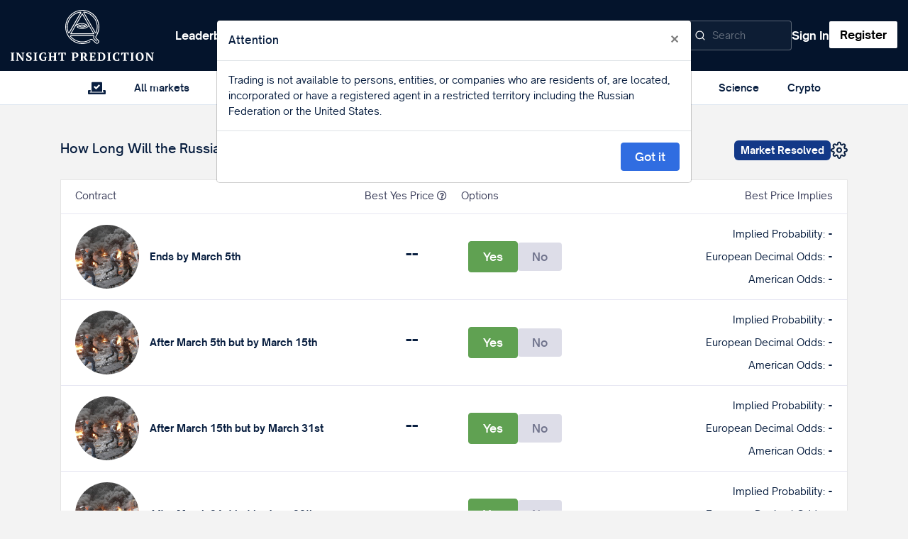

--- FILE ---
content_type: text/html; charset=UTF-8
request_url: https://insightprediction.com/markets/172
body_size: 28765
content:
<!doctype html>
<html lang="en">

<head>
    <!-- Google Tag Manager -->
<script>(function(w,d,s,l,i){w[l]=w[l]||[];w[l].push({'gtm.start':
            new Date().getTime(),event:'gtm.js'});var f=d.getElementsByTagName(s)[0],
        j=d.createElement(s),dl=l!='dataLayer'?'&l='+l:'';j.async=true;j.src=
        'https://www.googletagmanager.com/gtm.js?id='+i+dl;f.parentNode.insertBefore(j,f);
    })(window,document,'script','dataLayer','GTM-PKKC74S');</script>
<!-- End Google Tag Manager -->


    <meta charset="utf-8">
            <meta name="viewport" content="width=device-width, initial-scale=1 ">
    
    <meta name="user_id" content=""/>
    <meta name="env" content="production">
    <meta name="host" content="insightprediction.com">
    <meta name=theme-color content="#04142C"/>
    
    <link rel="apple-touch-icon" sizes="57x57" href="//insightprediction.com/assets/images/favicon/apple-icon-57x57.png">
<link rel="apple-touch-icon" sizes="60x60" href="//insightprediction.com/assets/images/favicon/apple-icon-60x60.png">
<link rel="apple-touch-icon" sizes="72x72" href="//insightprediction.com/assets/images/favicon/apple-icon-72x72.png">
<link rel="apple-touch-icon" sizes="76x76" href="//insightprediction.com/assets/images/favicon/apple-icon-76x76.png">
<link rel="apple-touch-icon" sizes="114x114" href="//insightprediction.com/assets/images/favicon/apple-icon-114x114.png">
<link rel="apple-touch-icon" sizes="120x120" href="//insightprediction.com/assets/images/favicon/apple-icon-120x120.png">
<link rel="apple-touch-icon" sizes="144x144" href="//insightprediction.com/assets/images/favicon/apple-icon-144x144.png">
<link rel="apple-touch-icon" sizes="152x152" href="//insightprediction.com/assets/images/favicon/apple-icon-152x152.png">
<link rel="apple-touch-icon" sizes="180x180" href="//insightprediction.com/assets/images/favicon/apple-icon-180x180.png">
<link rel="icon" type="image/png" sizes="192x192"  href="//insightprediction.com/assets/images/favicon/android-icon-192x192.png">
<link rel="icon" type="image/png" sizes="32x32" href="//insightprediction.com/assets/images/favicon/favicon-32x32.png">
<link rel="icon" type="image/png" sizes="96x96" href="//insightprediction.com/assets/images/favicon/favicon-96x96.png">
<link rel="icon" type="image/png" sizes="16x16" href="//insightprediction.com/assets/images/favicon/favicon-16x16.png">
<link rel="manifest" href="//insightprediction.com/assets/images/favicon/manifest.json">
<meta name="msapplication-TileColor" content="#ffffff">
<meta name="msapplication-TileImage" content="//insightprediction.com/assets/images/favicon/ms-icon-144x144.png">
<meta name="theme-color" content="#ffffff">

    <!-- CSRF Token -->
    <meta name="csrf-token" content="VOA2fSzNbCYUHbsbe6tI0xtsRZUL9mQqMmeH2VvF">
    <title>How Long Will the Russia-Ukraine War of 2022 Last? | Insight Prediction</title>
    <link rel="stylesheet" href="/css/app.css?id=cae396ac812b446548fc3b7d3264d06c">
    <link rel="stylesheet" href="//insightprediction.com/assets/vendor/fonts/fontawesome-free-5.15.4-web/css/all.min.css">
        
    <meta name="twitter:card" content="summary_large_image"></meta>
    <meta name="og:title" content="How Long Will the Russia-Ukraine War of 2022 Last?"/>
    <meta property="og:url" content="https://insightprediction.com/m/172/how-long-will-the-russia-ukraine-war-of-2022-last"/>
    <meta property="og:image" content="https://insightprediction.com/uploads/market/market_96811645851320.png"/>

    <!-- Global site tag (gtag.js) - Google Analytics -->
<script async src="https://www.googletagmanager.com/gtag/js?id=G-74WZF3SLNV"></script>
<script>
    window.dataLayer = window.dataLayer || [];
    function gtag(){dataLayer.push(arguments);}
    gtag('js', new Date());

    gtag('config', 'G-74WZF3SLNV');
</script>

    <!-- / Image Conversion Tag / --> <script type="text/javascript">var u="https://geo-tracker.dsp.targetoo.com/hyperad/pixel-tracking?order=112701&action=landing"; var t=new Date().getTime(); var ut=u+"&rand="+t; var it=document.createElement("img"); it.src=ut; it.border=0;</script> <!-- end generated tag -->

    <script>
        window.saveUserSettingURL = "//insightprediction.com/user/save-user-setting";

                            window.userId = null;
            </script>

    <!--Start of Tawk.to Script-->
    <script type="text/javascript">
        var Tawk_API = Tawk_API || {}, Tawk_LoadStart = new Date();

        
        
        Tawk_API.customStyle = {
            visibility: {
                mobile: {
                    yOffset: '60px',
                }
            }
        }
    </script>

    <script type="text/javascript">
        (function () {
            var s1 = document.createElement("script"), s0 = document.getElementsByTagName("script")[0];
            s1.async = true;
            s1.src = 'https://embed.tawk.to/65401b65a84dd54dc486e00c/1he16m1bt';
            s1.charset = 'UTF-8';
            s1.setAttribute('crossorigin', '*');
            s0.parentNode.insertBefore(s1, s0);
        })();
    </script>
    <!--End of Tawk.to Script-->
</head>

<body style="overflow: hidden">
<!-- Google Tag Manager (noscript) -->
<noscript><iframe src="https://www.googletagmanager.com/ns.html?id=GTM-PKKC74S"
height="0" width="0" style="display:none;visibility:hidden"></iframe></noscript>
<!-- End Google Tag Manager (noscript) -->


<div id="preloader"
     style="position: fixed;top:0;left:0;right:0;bottom:0;background-color:#FFF;z-index:99999; opacity: 90%">
    <span class="dashboard-spinner spinner-secondary spinner-xs"
          style="width:75px;height:75px;position:absolute;left:50%;top:50%;z-index:9999;margin:-37.5px 0 0 -37.5px;"></span>
</div>

<!-- Header start-->









<script>
    window.searchQuery =  '' ;
</script>
<header class="wide" id="header">
    <div class="container desktop">
        <div class="header-wrapper">
    
    <div class="logo-wrapper">
        <a class="logo" href="//insightprediction.com" data-cy="logo">
            <img src="//insightprediction.com/assets/images/logo.svg" alt="Logo">
        </a>
    </div>
    
    <div class="header-elements-wrapper">
        
        <div>
            <ul class="navbar-nav navbar-menu-links">
                <li class="nav-item">
                    <a href="//insightprediction.com/leaderboards" type="button" class="nav-link">
                        Leaderboard
                    </a>
                </li>
                <li class="nav-item">
                    <a href="//insightprediction.com/recent-trades" type="button" class="nav-link">
                        Recent Activity
                    </a>
                </li>
                                                                            <li class="nav-item">
                            <a href="//insightprediction.com/page/FAQ"
                               type="button" class="nav-link">
                                FAQ
                            </a>
                        </li>
                                                </ul>
        </div>
        

        
        <div>
            <div class="search-wrapper">
                <search-input/>
            </div>

                            <ul class="navbar-nav navbar-login-buttons">
                    <li class="nav-item">
                        <a href="//insightprediction.com/login"
                           class="nav-link"
                           data-cy="sign_in_main"
                        >
                            Sign In
                        </a>
                    </li>
                    <li class="nav-item">
                        <a href="//insightprediction.com/register"
                           class="btn btn-light btn-block btn-md btn-register"
                           data-cy="sign_up_main"
                        >
                            Register
                        </a>
                    </li>
                </ul>
            
                    </div>
    </div>
</div>
    </div>
    <div class="container mobile">
        <div class="header-wrapper">
    <div class="mobile-search" style="display: none">
        <div class="back-wrapper buttons">
            <a href="#">
                <i class="icon-arrow-left"></i>
            </a>
        </div>
        <div class="flex-grow-2">
            <search-input/>
        </div>





    </div>

    
    <div class="logo-wrapper">
        <a class="logo" href="//insightprediction.com" data-cy="logo">
            <img src="//insightprediction.com/assets/images/logo-mobile.svg" alt="Logo">
        </a>
    </div>
    
    <div class="header-elements-wrapper">
        <div></div>
        <div>
                            <a href="//insightprediction.com/register" class="btn btn-success" data-cy="sign_up_main">Register</a>
                        
            <a href="#" class="search-toggle"><i class="icon-search"></i></a>
        </div>
    </div>
</div>
    </div>
</header>
<script>
	window.categoriesTree = [{"id":"elections","title":"\u003Ci class=\u0022fas fa-vote-yea font-20\u0022 title=\u0022US Election Betting Odds\u0022\u003E\u003C\/i\u003E","url":"\/\/insightprediction.com\/page\/us-elections-2024"},{"id":"all","title":"All markets","url":"\/\/insightprediction.com\/markets"},{"id":"featured","title":"Featured","url":"\/\/insightprediction.com\/markets\/featured"},{"id":1,"title":"US Politics","slug":"us-politics","parent_id":0,"created_at":"2021-07-28T04:12:56.000000Z","updated_at":"2021-08-05T02:19:30.000000Z","deleted_at":null,"default_sorting":"desc_liquidity","alternative_view":0,"view_as_root":false,"url":"\/\/insightprediction.com\/c\/1\/us-politics","composite_title":"US Politics"},{"id":2,"title":"Sports","slug":"sports","parent_id":0,"created_at":"2021-07-28T04:13:01.000000Z","updated_at":"2022-03-25T00:11:24.000000Z","deleted_at":null,"default_sorting":"asc_end_date","alternative_view":1,"view_as_root":false,"url":"\/\/insightprediction.com\/c\/2\/sports","composite_title":"Sports","children":[{"id":13,"title":"MLB","slug":"","parent_id":2,"created_at":"2022-05-30T13:10:46.000000Z","updated_at":"2022-05-30T13:10:46.000000Z","deleted_at":null,"default_sorting":"asc_end_date","alternative_view":1,"view_as_root":false,"url":"\/\/insightprediction.com\/c\/13\/sports\/mlb","parent":{"id":2,"title":"Sports","slug":"sports","parent_id":0,"created_at":"2021-07-28T04:13:01.000000Z","updated_at":"2022-03-25T00:11:24.000000Z","deleted_at":null,"default_sorting":"asc_end_date","alternative_view":1,"view_as_root":false,"parent":null},"composite_title":"Sports - MLB"},{"id":14,"title":"NBA","slug":"nba","parent_id":2,"created_at":"2022-05-30T20:57:04.000000Z","updated_at":"2022-05-30T20:57:04.000000Z","deleted_at":null,"default_sorting":"asc_end_date","alternative_view":1,"view_as_root":false,"url":"\/\/insightprediction.com\/c\/14\/sports\/nba","parent":{"id":2,"title":"Sports","slug":"sports","parent_id":0,"created_at":"2021-07-28T04:13:01.000000Z","updated_at":"2022-03-25T00:11:24.000000Z","deleted_at":null,"default_sorting":"asc_end_date","alternative_view":1,"view_as_root":false,"parent":null},"composite_title":"Sports - NBA"},{"id":15,"title":"NHL","slug":"nhl","parent_id":2,"created_at":"2022-05-30T20:57:11.000000Z","updated_at":"2022-05-30T20:57:11.000000Z","deleted_at":null,"default_sorting":"asc_end_date","alternative_view":1,"view_as_root":false,"url":"\/\/insightprediction.com\/c\/15\/sports\/nhl","parent":{"id":2,"title":"Sports","slug":"sports","parent_id":0,"created_at":"2021-07-28T04:13:01.000000Z","updated_at":"2022-03-25T00:11:24.000000Z","deleted_at":null,"default_sorting":"asc_end_date","alternative_view":1,"view_as_root":false,"parent":null},"composite_title":"Sports - NHL"},{"id":20,"title":"MMA","slug":"","parent_id":2,"created_at":"2022-06-04T13:21:14.000000Z","updated_at":"2022-06-04T13:21:14.000000Z","deleted_at":null,"default_sorting":"asc_end_date","alternative_view":1,"view_as_root":false,"url":"\/\/insightprediction.com\/c\/20\/sports\/mma","parent":{"id":2,"title":"Sports","slug":"sports","parent_id":0,"created_at":"2021-07-28T04:13:01.000000Z","updated_at":"2022-03-25T00:11:24.000000Z","deleted_at":null,"default_sorting":"asc_end_date","alternative_view":1,"view_as_root":false,"parent":null},"composite_title":"Sports - MMA"},{"id":28,"title":"NFL","slug":"nfl","parent_id":2,"created_at":"2022-06-13T06:30:24.000000Z","updated_at":"2022-06-13T06:30:24.000000Z","deleted_at":null,"default_sorting":"asc_end_date","alternative_view":1,"view_as_root":false,"url":"\/\/insightprediction.com\/c\/28\/sports\/nfl","parent":{"id":2,"title":"Sports","slug":"sports","parent_id":0,"created_at":"2021-07-28T04:13:01.000000Z","updated_at":"2022-03-25T00:11:24.000000Z","deleted_at":null,"default_sorting":"asc_end_date","alternative_view":1,"view_as_root":false,"parent":null},"composite_title":"Sports - NFL","children":[{"id":166,"title":"Futures","slug":"futures","parent_id":28,"created_at":"2022-10-12T23:03:33.000000Z","updated_at":"2022-10-12T23:03:33.000000Z","deleted_at":null,"default_sorting":"desc_volume","alternative_view":0,"view_as_root":false,"url":"\/\/insightprediction.com\/c\/166\/sports\/nfl\/futures","parent":{"id":28,"title":"NFL","slug":"nfl","parent_id":2,"created_at":"2022-06-13T06:30:24.000000Z","updated_at":"2022-06-13T06:30:24.000000Z","deleted_at":null,"default_sorting":"asc_end_date","alternative_view":1,"view_as_root":false,"parent":{"id":2,"title":"Sports","slug":"sports","parent_id":0,"created_at":"2021-07-28T04:13:01.000000Z","updated_at":"2022-03-25T00:11:24.000000Z","deleted_at":null,"default_sorting":"asc_end_date","alternative_view":1,"view_as_root":false,"parent":null}},"composite_title":"Sports - NFL - Futures"}]},{"id":41,"title":"Golf","slug":"golf","parent_id":2,"created_at":"2022-06-13T15:36:11.000000Z","updated_at":"2022-06-13T15:36:11.000000Z","deleted_at":null,"default_sorting":"asc_end_date","alternative_view":1,"view_as_root":false,"url":"\/\/insightprediction.com\/c\/41\/sports\/golf","parent":{"id":2,"title":"Sports","slug":"sports","parent_id":0,"created_at":"2021-07-28T04:13:01.000000Z","updated_at":"2022-03-25T00:11:24.000000Z","deleted_at":null,"default_sorting":"asc_end_date","alternative_view":1,"view_as_root":false,"parent":null},"composite_title":"Sports - Golf"},{"id":48,"title":"Football","slug":"football","parent_id":2,"created_at":"2022-06-17T14:57:14.000000Z","updated_at":"2022-08-06T15:18:43.000000Z","deleted_at":null,"default_sorting":"asc_end_date","alternative_view":1,"view_as_root":false,"url":"\/\/insightprediction.com\/c\/48\/sports\/football","parent":{"id":2,"title":"Sports","slug":"sports","parent_id":0,"created_at":"2021-07-28T04:13:01.000000Z","updated_at":"2022-03-25T00:11:24.000000Z","deleted_at":null,"default_sorting":"asc_end_date","alternative_view":1,"view_as_root":false,"parent":null},"composite_title":"Sports - Football","children":[{"id":53,"title":"MLS","slug":"mls","parent_id":48,"created_at":"2022-06-17T15:00:52.000000Z","updated_at":"2022-06-17T15:00:59.000000Z","deleted_at":null,"default_sorting":"asc_end_date","alternative_view":1,"view_as_root":false,"url":"\/\/insightprediction.com\/c\/53\/sports\/football\/mls","parent":{"id":48,"title":"Football","slug":"football","parent_id":2,"created_at":"2022-06-17T14:57:14.000000Z","updated_at":"2022-08-06T15:18:43.000000Z","deleted_at":null,"default_sorting":"asc_end_date","alternative_view":1,"view_as_root":false,"parent":{"id":2,"title":"Sports","slug":"sports","parent_id":0,"created_at":"2021-07-28T04:13:01.000000Z","updated_at":"2022-03-25T00:11:24.000000Z","deleted_at":null,"default_sorting":"asc_end_date","alternative_view":1,"view_as_root":false,"parent":null}},"composite_title":"Sports - Football - MLS"},{"id":72,"title":"World Cup","slug":"world-cup","parent_id":48,"created_at":"2022-06-22T20:54:03.000000Z","updated_at":"2022-06-22T20:54:11.000000Z","deleted_at":null,"default_sorting":"asc_end_date","alternative_view":1,"view_as_root":false,"url":"\/\/insightprediction.com\/c\/72\/sports\/football\/world-cup","parent":{"id":48,"title":"Football","slug":"football","parent_id":2,"created_at":"2022-06-17T14:57:14.000000Z","updated_at":"2022-08-06T15:18:43.000000Z","deleted_at":null,"default_sorting":"asc_end_date","alternative_view":1,"view_as_root":false,"parent":{"id":2,"title":"Sports","slug":"sports","parent_id":0,"created_at":"2021-07-28T04:13:01.000000Z","updated_at":"2022-03-25T00:11:24.000000Z","deleted_at":null,"default_sorting":"asc_end_date","alternative_view":1,"view_as_root":false,"parent":null}},"composite_title":"Sports - Football - World Cup"},{"id":88,"title":"EPL","slug":"epl","parent_id":48,"created_at":"2022-08-03T15:06:53.000000Z","updated_at":"2022-08-03T15:08:03.000000Z","deleted_at":null,"default_sorting":"asc_end_date","alternative_view":1,"view_as_root":false,"url":"\/\/insightprediction.com\/c\/88\/sports\/football\/epl","parent":{"id":48,"title":"Football","slug":"football","parent_id":2,"created_at":"2022-06-17T14:57:14.000000Z","updated_at":"2022-08-06T15:18:43.000000Z","deleted_at":null,"default_sorting":"asc_end_date","alternative_view":1,"view_as_root":false,"parent":{"id":2,"title":"Sports","slug":"sports","parent_id":0,"created_at":"2021-07-28T04:13:01.000000Z","updated_at":"2022-03-25T00:11:24.000000Z","deleted_at":null,"default_sorting":"asc_end_date","alternative_view":1,"view_as_root":false,"parent":null}},"composite_title":"Sports - Football - EPL"},{"id":89,"title":"Bundesliga","slug":"bundesliga","parent_id":48,"created_at":"2022-08-03T15:07:51.000000Z","updated_at":"2022-08-03T15:07:51.000000Z","deleted_at":null,"default_sorting":"asc_end_date","alternative_view":1,"view_as_root":false,"url":"\/\/insightprediction.com\/c\/89\/sports\/football\/bundesliga","parent":{"id":48,"title":"Football","slug":"football","parent_id":2,"created_at":"2022-06-17T14:57:14.000000Z","updated_at":"2022-08-06T15:18:43.000000Z","deleted_at":null,"default_sorting":"asc_end_date","alternative_view":1,"view_as_root":false,"parent":{"id":2,"title":"Sports","slug":"sports","parent_id":0,"created_at":"2021-07-28T04:13:01.000000Z","updated_at":"2022-03-25T00:11:24.000000Z","deleted_at":null,"default_sorting":"asc_end_date","alternative_view":1,"view_as_root":false,"parent":null}},"composite_title":"Sports - Football - Bundesliga"},{"id":90,"title":"La Liga","slug":"la-liga","parent_id":48,"created_at":"2022-08-03T15:13:20.000000Z","updated_at":"2022-08-03T15:13:20.000000Z","deleted_at":null,"default_sorting":"asc_end_date","alternative_view":1,"view_as_root":false,"url":"\/\/insightprediction.com\/c\/90\/sports\/football\/la-liga","parent":{"id":48,"title":"Football","slug":"football","parent_id":2,"created_at":"2022-06-17T14:57:14.000000Z","updated_at":"2022-08-06T15:18:43.000000Z","deleted_at":null,"default_sorting":"asc_end_date","alternative_view":1,"view_as_root":false,"parent":{"id":2,"title":"Sports","slug":"sports","parent_id":0,"created_at":"2021-07-28T04:13:01.000000Z","updated_at":"2022-03-25T00:11:24.000000Z","deleted_at":null,"default_sorting":"asc_end_date","alternative_view":1,"view_as_root":false,"parent":null}},"composite_title":"Sports - Football - La Liga"},{"id":91,"title":"Serie A","slug":"serie-a","parent_id":48,"created_at":"2022-08-04T06:00:37.000000Z","updated_at":"2022-08-04T06:00:37.000000Z","deleted_at":null,"default_sorting":"asc_end_date","alternative_view":1,"view_as_root":false,"url":"\/\/insightprediction.com\/c\/91\/sports\/football\/serie-a","parent":{"id":48,"title":"Football","slug":"football","parent_id":2,"created_at":"2022-06-17T14:57:14.000000Z","updated_at":"2022-08-06T15:18:43.000000Z","deleted_at":null,"default_sorting":"asc_end_date","alternative_view":1,"view_as_root":false,"parent":{"id":2,"title":"Sports","slug":"sports","parent_id":0,"created_at":"2021-07-28T04:13:01.000000Z","updated_at":"2022-03-25T00:11:24.000000Z","deleted_at":null,"default_sorting":"asc_end_date","alternative_view":1,"view_as_root":false,"parent":null}},"composite_title":"Sports - Football - Serie A"},{"id":93,"title":"Ligue 1","slug":"ligue-1","parent_id":48,"created_at":"2022-08-08T12:05:32.000000Z","updated_at":"2022-08-08T12:05:32.000000Z","deleted_at":null,"default_sorting":"asc_end_date","alternative_view":1,"view_as_root":false,"url":"\/\/insightprediction.com\/c\/93\/sports\/football\/ligue-1","parent":{"id":48,"title":"Football","slug":"football","parent_id":2,"created_at":"2022-06-17T14:57:14.000000Z","updated_at":"2022-08-06T15:18:43.000000Z","deleted_at":null,"default_sorting":"asc_end_date","alternative_view":1,"view_as_root":false,"parent":{"id":2,"title":"Sports","slug":"sports","parent_id":0,"created_at":"2021-07-28T04:13:01.000000Z","updated_at":"2022-03-25T00:11:24.000000Z","deleted_at":null,"default_sorting":"asc_end_date","alternative_view":1,"view_as_root":false,"parent":null}},"composite_title":"Sports - Football - Ligue 1"},{"id":159,"title":"Champion\u0027s League","slug":"champion-s-league","parent_id":48,"created_at":"2022-08-26T07:53:45.000000Z","updated_at":"2022-08-26T07:53:45.000000Z","deleted_at":null,"default_sorting":"desc_liquidity","alternative_view":1,"view_as_root":false,"url":"\/\/insightprediction.com\/c\/159\/sports\/football\/champion-s-league","parent":{"id":48,"title":"Football","slug":"football","parent_id":2,"created_at":"2022-06-17T14:57:14.000000Z","updated_at":"2022-08-06T15:18:43.000000Z","deleted_at":null,"default_sorting":"asc_end_date","alternative_view":1,"view_as_root":false,"parent":{"id":2,"title":"Sports","slug":"sports","parent_id":0,"created_at":"2021-07-28T04:13:01.000000Z","updated_at":"2022-03-25T00:11:24.000000Z","deleted_at":null,"default_sorting":"asc_end_date","alternative_view":1,"view_as_root":false,"parent":null}},"composite_title":"Sports - Football - Champion\u0027s League"},{"id":161,"title":"Europa League","slug":"europa-league","parent_id":48,"created_at":"2022-08-31T03:54:23.000000Z","updated_at":"2022-08-31T03:54:23.000000Z","deleted_at":null,"default_sorting":"asc_end_date","alternative_view":1,"view_as_root":false,"url":"\/\/insightprediction.com\/c\/161\/sports\/football\/europa-league","parent":{"id":48,"title":"Football","slug":"football","parent_id":2,"created_at":"2022-06-17T14:57:14.000000Z","updated_at":"2022-08-06T15:18:43.000000Z","deleted_at":null,"default_sorting":"asc_end_date","alternative_view":1,"view_as_root":false,"parent":{"id":2,"title":"Sports","slug":"sports","parent_id":0,"created_at":"2021-07-28T04:13:01.000000Z","updated_at":"2022-03-25T00:11:24.000000Z","deleted_at":null,"default_sorting":"asc_end_date","alternative_view":1,"view_as_root":false,"parent":null}},"composite_title":"Sports - Football - Europa League"},{"id":163,"title":"Dutch Eredivisie","slug":"dutch-eredivisie","parent_id":48,"created_at":"2022-10-01T15:46:15.000000Z","updated_at":"2022-10-01T15:46:15.000000Z","deleted_at":null,"default_sorting":"asc_end_date","alternative_view":1,"view_as_root":false,"url":"\/\/insightprediction.com\/c\/163\/sports\/football\/dutch-eredivisie","parent":{"id":48,"title":"Football","slug":"football","parent_id":2,"created_at":"2022-06-17T14:57:14.000000Z","updated_at":"2022-08-06T15:18:43.000000Z","deleted_at":null,"default_sorting":"asc_end_date","alternative_view":1,"view_as_root":false,"parent":{"id":2,"title":"Sports","slug":"sports","parent_id":0,"created_at":"2021-07-28T04:13:01.000000Z","updated_at":"2022-03-25T00:11:24.000000Z","deleted_at":null,"default_sorting":"asc_end_date","alternative_view":1,"view_as_root":false,"parent":null}},"composite_title":"Sports - Football - Dutch Eredivisie"},{"id":164,"title":"Primeira Liga","slug":"primeira-liga","parent_id":48,"created_at":"2022-10-01T15:47:26.000000Z","updated_at":"2022-10-01T15:47:26.000000Z","deleted_at":null,"default_sorting":"asc_end_date","alternative_view":1,"view_as_root":false,"url":"\/\/insightprediction.com\/c\/164\/sports\/football\/primeira-liga","parent":{"id":48,"title":"Football","slug":"football","parent_id":2,"created_at":"2022-06-17T14:57:14.000000Z","updated_at":"2022-08-06T15:18:43.000000Z","deleted_at":null,"default_sorting":"asc_end_date","alternative_view":1,"view_as_root":false,"parent":{"id":2,"title":"Sports","slug":"sports","parent_id":0,"created_at":"2021-07-28T04:13:01.000000Z","updated_at":"2022-03-25T00:11:24.000000Z","deleted_at":null,"default_sorting":"asc_end_date","alternative_view":1,"view_as_root":false,"parent":null}},"composite_title":"Sports - Football - Primeira Liga"}]},{"id":77,"title":"Tennis","slug":"","parent_id":2,"created_at":"2022-06-24T23:22:02.000000Z","updated_at":"2022-06-24T23:22:02.000000Z","deleted_at":null,"default_sorting":"asc_end_date","alternative_view":1,"view_as_root":false,"url":"\/\/insightprediction.com\/c\/77\/sports\/tennis","parent":{"id":2,"title":"Sports","slug":"sports","parent_id":0,"created_at":"2021-07-28T04:13:01.000000Z","updated_at":"2022-03-25T00:11:24.000000Z","deleted_at":null,"default_sorting":"asc_end_date","alternative_view":1,"view_as_root":false,"parent":null},"composite_title":"Sports - Tennis"},{"id":86,"title":"College Football","slug":"college-football","parent_id":2,"created_at":"2022-07-26T18:19:44.000000Z","updated_at":"2022-07-26T18:19:44.000000Z","deleted_at":null,"default_sorting":"asc_end_date","alternative_view":1,"view_as_root":false,"url":"\/\/insightprediction.com\/c\/86\/sports\/college-football","parent":{"id":2,"title":"Sports","slug":"sports","parent_id":0,"created_at":"2021-07-28T04:13:01.000000Z","updated_at":"2022-03-25T00:11:24.000000Z","deleted_at":null,"default_sorting":"asc_end_date","alternative_view":1,"view_as_root":false,"parent":null},"composite_title":"Sports - College Football"},{"id":97,"title":"Boxing","slug":"boxing","parent_id":2,"created_at":"2022-08-11T11:31:25.000000Z","updated_at":"2022-08-11T12:53:00.000000Z","deleted_at":null,"default_sorting":"desc_liquidity","alternative_view":1,"view_as_root":false,"url":"\/\/insightprediction.com\/c\/97\/sports\/boxing","parent":{"id":2,"title":"Sports","slug":"sports","parent_id":0,"created_at":"2021-07-28T04:13:01.000000Z","updated_at":"2022-03-25T00:11:24.000000Z","deleted_at":null,"default_sorting":"asc_end_date","alternative_view":1,"view_as_root":false,"parent":null},"composite_title":"Sports - Boxing"},{"id":118,"title":"Esports","slug":"","parent_id":2,"created_at":"2022-08-12T11:55:00.000000Z","updated_at":"2022-08-12T11:55:00.000000Z","deleted_at":null,"default_sorting":"desc_liquidity","alternative_view":1,"view_as_root":false,"url":"\/\/insightprediction.com\/c\/118\/sports\/esports","parent":{"id":2,"title":"Sports","slug":"sports","parent_id":0,"created_at":"2021-07-28T04:13:01.000000Z","updated_at":"2022-03-25T00:11:24.000000Z","deleted_at":null,"default_sorting":"asc_end_date","alternative_view":1,"view_as_root":false,"parent":null},"composite_title":"Sports - Esports"},{"id":169,"title":"College Basketball","slug":"college-basketball","parent_id":2,"created_at":"2023-12-18T01:58:32.000000Z","updated_at":"2023-12-18T01:58:32.000000Z","deleted_at":null,"default_sorting":"desc_liquidity","alternative_view":1,"view_as_root":false,"url":"\/\/insightprediction.com\/c\/169\/sports\/college-basketball","parent":{"id":2,"title":"Sports","slug":"sports","parent_id":0,"created_at":"2021-07-28T04:13:01.000000Z","updated_at":"2022-03-25T00:11:24.000000Z","deleted_at":null,"default_sorting":"asc_end_date","alternative_view":1,"view_as_root":false,"parent":null},"composite_title":"Sports - College Basketball"},{"id":170,"title":"Futures","slug":"futures","parent_id":2,"created_at":"2023-12-18T02:00:29.000000Z","updated_at":"2023-12-18T02:00:29.000000Z","deleted_at":null,"default_sorting":"desc_liquidity","alternative_view":0,"view_as_root":false,"url":"\/\/insightprediction.com\/c\/170\/sports\/futures","parent":{"id":2,"title":"Sports","slug":"sports","parent_id":0,"created_at":"2021-07-28T04:13:01.000000Z","updated_at":"2022-03-25T00:11:24.000000Z","deleted_at":null,"default_sorting":"asc_end_date","alternative_view":1,"view_as_root":false,"parent":null},"composite_title":"Sports - Futures"},{"id":171,"title":"Basketball","slug":"","parent_id":2,"created_at":"2023-12-18T02:01:35.000000Z","updated_at":"2023-12-18T02:01:35.000000Z","deleted_at":null,"default_sorting":"desc_liquidity","alternative_view":0,"view_as_root":false,"url":"\/\/insightprediction.com\/c\/171\/sports\/basketball","parent":{"id":2,"title":"Sports","slug":"sports","parent_id":0,"created_at":"2021-07-28T04:13:01.000000Z","updated_at":"2022-03-25T00:11:24.000000Z","deleted_at":null,"default_sorting":"asc_end_date","alternative_view":1,"view_as_root":false,"parent":null},"composite_title":"Sports - Basketball"}]},{"id":4,"title":"World Politics","slug":"world-politics","parent_id":0,"created_at":"2021-08-05T02:19:41.000000Z","updated_at":"2021-08-05T02:19:41.000000Z","deleted_at":null,"default_sorting":"desc_liquidity","alternative_view":0,"view_as_root":false,"url":"\/\/insightprediction.com\/c\/4\/world-politics","composite_title":"World Politics"},{"id":7,"title":"Current Events","slug":"current-events","parent_id":0,"created_at":"2021-11-21T21:49:06.000000Z","updated_at":"2022-03-25T00:11:17.000000Z","deleted_at":null,"default_sorting":"desc_liquidity","alternative_view":0,"view_as_root":false,"url":"\/\/insightprediction.com\/c\/7\/current-events","composite_title":"Current Events"},{"id":9,"title":"Economics","slug":"economics","parent_id":0,"created_at":"2022-02-01T17:06:14.000000Z","updated_at":"2022-02-01T17:06:14.000000Z","deleted_at":null,"default_sorting":"desc_liquidity","alternative_view":0,"view_as_root":false,"url":"\/\/insightprediction.com\/c\/9\/economics","composite_title":"Economics"},{"id":10,"title":"Science","slug":"science","parent_id":0,"created_at":"2022-02-16T13:26:44.000000Z","updated_at":"2022-02-16T13:26:44.000000Z","deleted_at":null,"default_sorting":"desc_liquidity","alternative_view":0,"view_as_root":false,"url":"\/\/insightprediction.com\/c\/10\/science","composite_title":"Science"},{"id":172,"title":"Crypto","slug":"crypto","parent_id":0,"created_at":"2024-05-09T14:49:43.000000Z","updated_at":"2024-05-09T14:49:43.000000Z","deleted_at":null,"default_sorting":"desc_liquidity","alternative_view":0,"view_as_root":false,"url":"\/\/insightprediction.com\/c\/172\/crypto","composite_title":"Crypto"}];
</script>
<div id="category-menu" class="wide" data-simplebar>
    <div class="container">
        <div class="row">
            <categories-tree-menu/>
        </div>
    </div>
</div>




<div id="search-results" class="wide">
    <div class="container">
        <quick-search-results/>
    </div>
</div>

<div class="page-content" data-cy="body">
        <div class="main-content">
        <div class="modal" tabindex="-1" role="dialog" id="attentionModal" style="display: block">
            <div class="modal-dialog" role="document">
                <div class="modal-content">
                    <div class="modal-header">
                        <h5 class="modal-title">Attention</h5>
                        <button type="button" class="close" data-dismiss="modal" aria-label="Close">
                            <span aria-hidden="true">&times;</span>
                        </button>
                    </div>
                    <div class="modal-body">
                        <p>
                            Trading is not available to persons, entities, or companies who are residents of, are
                            located, incorporated or have a registered agent in a restricted territory including
                            the Russian Federation or the United States.
                        </p>
                    </div>
                    <div class="modal-footer">
                        <button type="button" class="btn btn-primary" data-dismiss="modal" id="modalToggle" data-target="#attentionModal">Got it</button>
                    </div>
                </div>
            </div>
        </div>
        <div class="container market-container">
            
            <input type="hidden" name="market_coin" value="USD">
            <div class="section-block row no-gutters justify-content-between align-items-center mb-4 market-name-wrapper" id="market-name-wrapper">
                <h2 class="section-title" id="market-name" data-name="How Long Will the Russia-Ukraine War of 2022 Last?">How Long Will the Russia-Ukraine War of 2022 Last?</h2>

                <div class="float-right d-flex justify-content-end align-items-center market-options">
                    
                    <span class="badge badge-primary"><strong>Market Resolved</strong></span>

                    
                    <div class="font-medium font-16">
                        <div class="btn-group float-right" title="Settings" data-toggle="tooltip">
    <div class="btn-group dropleft">
        <i data-toggle="dropdown" aria-haspopup="true" aria-expanded="false" class="font-24 color-text icon-settings" role="button"></i>
        <div class="dropdown-menu">
            <div class="market-settings mt-2">
                <span class="ml-4 mb-1 d-block font-14 font-bold">Orderbook Formatting</span>
                                    <label class="d-flex dropdown-item selectedOdd">
                        Probability
                        <input name="MARKET_ODD_TYPE" type="radio" value="probability" checked class="d-block ml-auto my-auto">
                    </label>
                                    <label class="d-flex dropdown-item ">
                        American
                        <input name="MARKET_ODD_TYPE" type="radio" value="american"  class="d-block ml-auto my-auto">
                    </label>
                                    <label class="d-flex dropdown-item ">
                        Decimal
                        <input name="MARKET_ODD_TYPE" type="radio" value="decimal"  class="d-block ml-auto my-auto">
                    </label>
                                <div class="dropdown-divider"></div>
                <span class="ml-4 mb-1 d-block font-14 font-bold">Orderbook Layout</span>
                <label class="d-flex dropdown-item selectedOdd">
                    Buy on the Left
                    <input name="ORDERBOOK_LAYOUT" type="radio" value="buy_left" checked class="d-block ml-auto my-auto">
                </label>
                <label class="d-flex dropdown-item ">
                    Buy on the Right
                    <input name="ORDERBOOK_LAYOUT" type="radio" value="buy_right"  class="d-block ml-auto my-auto">
                </label>
                <div class="dropdown-divider"></div>
                <span class="ml-4 mb-1 d-block font-14 font-bold">Price View</span>
                <label class="d-flex dropdown-item selectedOdd">
                    Best Price
                    <input name="PRICE_VIEW" type="radio" value="best_price" checked class="d-block ml-auto my-auto">
                </label>
                <label class="d-flex dropdown-item ">
                    Latest Price
                    <input name="PRICE_VIEW" type="radio" value="latest_price"  class="d-block ml-auto my-auto">
                </label>
                <div class="dropdown-divider"></div>
                <label class="d-flex dropdown-item">
                    Bet Max Button
                    <input name="SHOW_BET_MAX_BUTTON" type="checkbox" value="1" checked class="d-block ml-auto my-auto">
                </label>
            </div>
        </div>
    </div>
</div>
                    </div>

                                    </div>
            </div>

            
            <div class="row justify-content-center">
                <div class="col-12">
                    <div class="card no-radius" id="contracts">
                                                    <div class="contract market-type-ordinary">
                                <div class="contracts-top answer" data-id="329" id="contract-container-329">
                                    <div class="contracts-left">
                                        <div class="first-quarter">
                                            <h3 class="contracts-header">Contract</h3>
                                            <div class="contracts-second-row-wrapper contract-name-wrapper">
                                                <div class="contracts-second-row">
                                                    <div class="contract-name-and-image">
                                                                                                                <div style="background-image: url('//insightprediction.com/uploads/answer/answer_32801645851321.png ')" class="user-avatar-xl rounded-circle">

                                                        </div>
                                                        <contract-name-and-shares-count :answer-id="329"
                                                                                        :answer-title="'Ends by March 5th'"
                                                                                        :shares-count-per-side='null'
                                                                                        :show-best-price="true"
                                                                                        :best-yes-price-prop="null"
                                                                                        :best-no-price-prop="null"
                                                                                        :latest-yes-price-prop="0.1"
                                                                                        :yes-shares-buy-count-prop="0"
                                                                                        :no-shares-buy-count-prop="0">
                                                        </contract-name-and-shares-count>
                                                    </div>
                                                </div>
                                            </div>
                                        </div>
                                        <div class="second-quarter">
                                            <h3 class="contracts-header text-right">
                                                <span id="market-latest-yes-price-label"
      data-toggle="tooltip"
      data-placement="top"
      title="The price can be between 0.1 and 99.9. If the contract resolves yes, it will pay out one dollar (or one unit of currency for contracts other than those in dollars).">Best Yes Price</span>
<span id="market-latest-no-price-label"
      style="display: none"
      data-toggle="tooltip"
      data-placement="top"
      title="The price can be between 0.1 and 99.9. If the contract resolves no, it will pay out one dollar (or one unit of currency for contracts other than those in dollars).">Best No Price</span>
<a target="_blank" class="text-dark" href="//insightprediction.com/page/FAQ#How-To-Trade-Walthrough">
    <i class="far fa-question-circle"
       data-toggle="tooltip"
       data-placement="top"
       title="FAQ: How to Trade"></i>
</a>
                                            </h3>
                                            <div class="contracts-second-row-wrapper">
                                                <div class="contracts-second-row latest-price h3">
                                                    <span class="best_329_yes"
      title=""
      data-toggle="tooltip"
      data-placement="top">-- </span>
<span class="best_329_no"
      title=""
      data-toggle="tooltip"
      data-placement="top"
      style="display: none">-- </span>
                                                </div>
                                            </div>
                                        </div>
                                    </div>
                                    <div class="contracts-right">
                                        <div>
                                            <h3 class="contracts-header">Options</h3>
                                            <div class="contracts-second-row-wrapper">
                                                <div class="contracts-second-row">
                                                    <div class="d-flex align-items-center">
    <button type="button"
            id="yes_329"
            data-type="yes"
            class="btn btn-success yes_btn answer-type-329 btn-lg  first_item "
            data-id="329">Yes
    </button>
    <button type="button" id="no_329" data-type="no" class="btn no_btn grey-btn answer-type-329"
            data-id="329">No
    </button>
</div>
                                                </div>
                                            </div>
                                        </div>
                                        <div>
                                            <h3 class="contracts-header text-right">
                                                 Best  Price Implies
                                            </h3>
                                            <div class="contracts-second-row-wrapper">
                                                <div class="contracts-second-row">
                                                    <table class="font-medium float-right text-right latest-price-implies">

    
    <tr>
        <td class="pr-1 font-normal">Implied Probability:</td>
        <td>
            <span class="best_329_yes"
                  id="best_329_yes_probability">-</span>
            <span class="best_329_no" id="best_329_no_probability"
                  style="display: none">-</span>
        </td>
    </tr>
    <tr>
        <td class="pr-1 font-normal">European Decimal Odds:</td>
        <td>
            <span class="best_329_yes"
                  id="best_329_yes_decimal">-</span>
            <span class="best_329_no" id="best_329_no_decimal"
                  style="display: none">-</span>
        </td>
    </tr>
    <tr>
        <td class="pr-1 font-normal">American Odds:</td>
        <td>
            <span class="best_329_yes"
                  id="best_329_yes_american">-</span>
            <span class="best_329_no" id="best_329_no_american"
                  style="display: none">-</span>
        </td>
    </tr>
</table>
                                                </div>
                                            </div>
                                        </div>
                                    </div>
                                </div>
                                <div
                                    class="contracts-bottom collapse position-relative answer_section collapse_329"
                                    data-id="329" aria-labelledby="headingOne" data-parent="#accordion">
                                    <div class="contracts-left">
                                        <div>
                                            <div class="tab-regular tab-narrow prices-my-shares-tabs" id="prices-my-shares-tabs-329">
                                                <ul class="nav nav-tabs" role="tablist">
                                                    <li class="nav-item">
                                                        <a class="nav-link active" id="prices-tab" data-toggle="tab"
                                                           href="#prices-329" role="tab" aria-controls="prices"
                                                           aria-selected="true" data-answer-id="329"
                                                           data-tab="prices">Prices</a>
                                                    </li>
                                                    <li class="nav-item">
                                                        <a class="nav-link" id="my-shares-tab" data-toggle="tab"
                                                           href="#my-shares-329" role="tab" aria-controls="my-shares"
                                                           aria-selected="true" data-answer-id="329"
                                                           data-tab="my-shares">My shares</a>
                                                    </li>
                                                </ul>
                                            </div>

                                            <div class="tab-content">
                                                <div class="tab-pane fade show active" id="prices-329" role="tabpanel"
                                                     aria-labelledby="prices-tab">
                                                    <span class="pre dashboard-spinner spinner-secondary spinner-xs"
                                                          style="width:40px;height:40px;position:absolute;left:50%;top:50%;z-index:9999; margin: -25px"></span>
                                                    <div class="d-flex orderbook table-market data">
            
        <table class="table w-50 orderbook_sell h-100">
            <thead title="The ask price is the price you can buy contracts. The ask size is the number of shares you can buy at each price." data-toggle="tooltip" data-placement="left">
            <tr class="first-header">
                <th class="w-50 text-center" colspan="2">
                    Buy <span class="sell_title_329"></span>
                </th>
            </tr>
            <tr class="second-header">
                <td class="text-center">Ask Price</td>
                <td class="text-center">Ask Size</td>
            </tr>
            </thead>
            <tbody class="orderbook-side-body">

            </tbody>
        </table>
            
        <table class="table w-50 orderbook_buy h-100">
            <thead title="The bid price is the price you can sell contracts. The bid size is the number of shares you can sell at each price." data-toggle="tooltip" data-placement="right">
            <tr class="first-header">
                <th class="w-50 text-center" colspan="2">
                    Sell <span class="buy_title_329"></span>
                </th>
            </tr>
            <tr class="second-header">
                <td class="text-center">Bid Price</td>
                <td class="text-center">Bid Size</td>
            </tr>
            </thead>
            <tbody class="orderbook-side-body">

            </tbody>
        </table>
    </div>
                                                </div>
                                                <div class="tab-pane fade show" id="my-shares-329" role="tabpanel"
                                                     aria-labelledby="my-shares-tab">
                                                    <my-shares-table :answer-id="329" :auth="false"></my-shares-table>
                                                </div>
                                            </div>
                                        </div>
                                    </div>
                                    <div class="contracts-right">
                                        <div class="row no-gutters data">
                                            <order-form key="329" :answer="{&quot;id&quot;:329,&quot;market_id&quot;:172,&quot;title&quot;:&quot;Ends by March 5th&quot;,&quot;image&quot;:&quot;answer\/answer_32801645851321.png&quot;,&quot;bias&quot;:0,&quot;yes_max_price&quot;:0.1,&quot;no_max_price&quot;:null,&quot;best_yes_price&quot;:null,&quot;best_no_price&quot;:null,&quot;created_at&quot;:&quot;2022-02-26T04:55:21.000000Z&quot;,&quot;updated_at&quot;:&quot;2022-03-16T13:08:15.000000Z&quot;,&quot;deleted_at&quot;:null,&quot;original_image&quot;:&quot;answer\/answer_36861645851320.png&quot;,&quot;order&quot;:0}"
                                                        :market="{&quot;id&quot;:172,&quot;type&quot;:null,&quot;market_key&quot;:null,&quot;title&quot;:&quot;How Long Will the Russia-Ukraine War of 2022 Last?&quot;,&quot;slug&quot;:&quot;&quot;,&quot;image&quot;:&quot;market\/market_96811645851320.png&quot;,&quot;rules&quot;:&quot;&lt;p class=\&quot;p1\&quot;&gt;This is a market on how long the Russia-Ukraine War of 2022 will last. It will be decided according to which of these events happens first: (1) there is a surrender, or (2) if either government announces the end of military operations, or an end to hostilities. Note that resolution can be triggered by announcements and may not correspond to when the end of fighting actually occurs. (Such as if one side surrenders, it is reported by several credible media sources, but then fighting ends up continuing after that date. It will still resolve on the basis of the first announcement.)&lt;\/p&gt;\r\n&lt;p class=\&quot;p1\&quot;&gt;For example if an end to hostilities is announced on 3\/8\/2022, the contract market for &amp;ldquo;March 10&amp;rdquo; would resolve as &amp;ldquo;Yes&amp;rdquo; and all other markets as &amp;ldquo;No&amp;rdquo;. If an announcement occurs on March 15th, then the contract \&quot;After March 5th but by March 15th\&quot; would be satisfied.&amp;nbsp;&lt;\/p&gt;\r\n&lt;p class=\&quot;p1\&quot;&gt;Fees on this market are 3% of profits.&amp;nbsp;&lt;\/p&gt;&quot;,&quot;coin_id&quot;:&quot;USD&quot;,&quot;volume&quot;:19686.27,&quot;volume_in_usd&quot;:&quot;19686.2700&quot;,&quot;shares&quot;:1656.6,&quot;important&quot;:false,&quot;important_in_category&quot;:false,&quot;meets_important_criteria&quot;:0,&quot;resolved&quot;:true,&quot;resolving_processed&quot;:true,&quot;status&quot;:false,&quot;start_time&quot;:null,&quot;end_date&quot;:&quot;2022-07-05&quot;,&quot;category_id&quot;:5,&quot;user_id&quot;:null,&quot;created_at&quot;:&quot;2022-02-26T04:55:20.000000Z&quot;,&quot;updated_at&quot;:&quot;2024-04-22T08:14:49.000000Z&quot;,&quot;deleted_at&quot;:null,&quot;profit_fee_coefficient&quot;:3,&quot;is_draft&quot;:false,&quot;hidden&quot;:false,&quot;original_image&quot;:&quot;market\/market_34811645851320.png&quot;,&quot;resolution&quot;:null,&quot;external_id&quot;:null,&quot;source_type&quot;:&quot;&quot;,&quot;market_type&quot;:&quot;ordinary&quot;,&quot;calculations_type&quot;:&quot;ordinary&quot;,&quot;instantaneous_limit&quot;:null,&quot;previous_instantaneous_limit&quot;:null,&quot;instantaneous_limit_processed&quot;:true,&quot;lockable&quot;:false,&quot;return_bets_after&quot;:null,&quot;prices_spread&quot;:null,&quot;coin&quot;:{&quot;id&quot;:&quot;USD&quot;,&quot;name&quot;:&quot;USD&quot;,&quot;chain&quot;:&quot;&quot;,&quot;method&quot;:&quot;&quot;,&quot;default&quot;:0,&quot;contract_fee_currency&quot;:&quot;&quot;,&quot;transfer_to_main_threshold&quot;:0,&quot;withdrawal_threshold&quot;:0,&quot;is_active&quot;:1,&quot;allow_deposits&quot;:1,&quot;allow_withdrawals&quot;:1,&quot;show_in_user_wallet&quot;:1,&quot;created_at&quot;:&quot;2021-12-02T14:10:40.000000Z&quot;,&quot;updated_at&quot;:&quot;2023-05-19T14:53:19.000000Z&quot;,&quot;order&quot;:-5,&quot;fee_type&quot;:&quot;fixed&quot;,&quot;fee&quot;:0,&quot;gas_price&quot;:null,&quot;gas_limit&quot;:null,&quot;custodial_address_fee&quot;:&quot;null&quot;,&quot;paying_type&quot;:&quot;&quot;,&quot;tx_scanner&quot;:null,&quot;address_scanner&quot;:null,&quot;alias&quot;:null,&quot;exchange_rate&quot;:1},&quot;answer&quot;:[{&quot;id&quot;:329,&quot;market_id&quot;:172,&quot;title&quot;:&quot;Ends by March 5th&quot;,&quot;image&quot;:&quot;answer\/answer_32801645851321.png&quot;,&quot;bias&quot;:0,&quot;yes_max_price&quot;:0.1,&quot;no_max_price&quot;:null,&quot;best_yes_price&quot;:null,&quot;best_no_price&quot;:null,&quot;created_at&quot;:&quot;2022-02-26T04:55:21.000000Z&quot;,&quot;updated_at&quot;:&quot;2022-03-16T13:08:15.000000Z&quot;,&quot;deleted_at&quot;:null,&quot;original_image&quot;:&quot;answer\/answer_36861645851320.png&quot;,&quot;order&quot;:0},{&quot;id&quot;:330,&quot;market_id&quot;:172,&quot;title&quot;:&quot;After March 5th but by March 15th&quot;,&quot;image&quot;:&quot;answer\/answer_90331645851321.png&quot;,&quot;bias&quot;:0,&quot;yes_max_price&quot;:0.1,&quot;no_max_price&quot;:null,&quot;best_yes_price&quot;:null,&quot;best_no_price&quot;:null,&quot;created_at&quot;:&quot;2022-02-26T04:55:21.000000Z&quot;,&quot;updated_at&quot;:&quot;2022-03-16T13:08:41.000000Z&quot;,&quot;deleted_at&quot;:null,&quot;original_image&quot;:&quot;answer\/answer_58841645851321.png&quot;,&quot;order&quot;:0},{&quot;id&quot;:331,&quot;market_id&quot;:172,&quot;title&quot;:&quot;After March 15th but by March 31st&quot;,&quot;image&quot;:&quot;answer\/answer_94131645851321.png&quot;,&quot;bias&quot;:0,&quot;yes_max_price&quot;:0.1,&quot;no_max_price&quot;:null,&quot;best_yes_price&quot;:null,&quot;best_no_price&quot;:null,&quot;created_at&quot;:&quot;2022-02-26T04:55:21.000000Z&quot;,&quot;updated_at&quot;:&quot;2022-03-29T18:58:47.000000Z&quot;,&quot;deleted_at&quot;:null,&quot;original_image&quot;:&quot;answer\/answer_18531645851321.png&quot;,&quot;order&quot;:0},{&quot;id&quot;:332,&quot;market_id&quot;:172,&quot;title&quot;:&quot;After March 31st but by June 30th&quot;,&quot;image&quot;:&quot;answer\/answer_33711645851321.png&quot;,&quot;bias&quot;:0,&quot;yes_max_price&quot;:0.5,&quot;no_max_price&quot;:null,&quot;best_yes_price&quot;:null,&quot;best_no_price&quot;:null,&quot;created_at&quot;:&quot;2022-02-26T04:55:21.000000Z&quot;,&quot;updated_at&quot;:&quot;2022-06-17T14:32:26.000000Z&quot;,&quot;deleted_at&quot;:null,&quot;original_image&quot;:&quot;answer\/answer_28361645851321.png&quot;,&quot;order&quot;:0},{&quot;id&quot;:333,&quot;market_id&quot;:172,&quot;title&quot;:&quot;After June 30th&quot;,&quot;image&quot;:&quot;answer\/answer_23481645851321.png&quot;,&quot;bias&quot;:0,&quot;yes_max_price&quot;:99.5,&quot;no_max_price&quot;:null,&quot;best_yes_price&quot;:null,&quot;best_no_price&quot;:null,&quot;created_at&quot;:&quot;2022-02-26T04:55:21.000000Z&quot;,&quot;updated_at&quot;:&quot;2022-06-17T14:31:59.000000Z&quot;,&quot;deleted_at&quot;:null,&quot;original_image&quot;:&quot;answer\/answer_52861645851321.png&quot;,&quot;order&quot;:0}],&quot;seo_title&quot;:null,&quot;seo_meta_description&quot;:null,&quot;market_resolve&quot;:null}" odd-type="probability"
                                                        :is-market-active="false"
                                                        :is-market-expired="true"
                                                        :is-market-resolved="true"
                                                        :is-show-bet-max-button="true"
                                                        :shares-count-per-side='null'
                                                        :trading-disabled='true'></order-form>
                                        </div>
                                    </div>
                                </div>
                            </div>
                                                    <div class="contract market-type-ordinary">
                                <div class="contracts-top answer" data-id="330" id="contract-container-330">
                                    <div class="contracts-left">
                                        <div class="first-quarter">
                                            <h3 class="contracts-header">Contract</h3>
                                            <div class="contracts-second-row-wrapper contract-name-wrapper">
                                                <div class="contracts-second-row">
                                                    <div class="contract-name-and-image">
                                                                                                                <div style="background-image: url('//insightprediction.com/uploads/answer/answer_90331645851321.png ')" class="user-avatar-xl rounded-circle">

                                                        </div>
                                                        <contract-name-and-shares-count :answer-id="330"
                                                                                        :answer-title="'After March 5th but by March 15th'"
                                                                                        :shares-count-per-side='null'
                                                                                        :show-best-price="true"
                                                                                        :best-yes-price-prop="null"
                                                                                        :best-no-price-prop="null"
                                                                                        :latest-yes-price-prop="0.1"
                                                                                        :yes-shares-buy-count-prop="0"
                                                                                        :no-shares-buy-count-prop="0">
                                                        </contract-name-and-shares-count>
                                                    </div>
                                                </div>
                                            </div>
                                        </div>
                                        <div class="second-quarter">
                                            <h3 class="contracts-header text-right">
                                                <span id="market-latest-yes-price-label"
      data-toggle="tooltip"
      data-placement="top"
      title="The price can be between 0.1 and 99.9. If the contract resolves yes, it will pay out one dollar (or one unit of currency for contracts other than those in dollars).">Best Yes Price</span>
<span id="market-latest-no-price-label"
      style="display: none"
      data-toggle="tooltip"
      data-placement="top"
      title="The price can be between 0.1 and 99.9. If the contract resolves no, it will pay out one dollar (or one unit of currency for contracts other than those in dollars).">Best No Price</span>
<a target="_blank" class="text-dark" href="//insightprediction.com/page/FAQ#How-To-Trade-Walthrough">
    <i class="far fa-question-circle"
       data-toggle="tooltip"
       data-placement="top"
       title="FAQ: How to Trade"></i>
</a>
                                            </h3>
                                            <div class="contracts-second-row-wrapper">
                                                <div class="contracts-second-row latest-price h3">
                                                    <span class="best_330_yes"
      title=""
      data-toggle="tooltip"
      data-placement="top">-- </span>
<span class="best_330_no"
      title=""
      data-toggle="tooltip"
      data-placement="top"
      style="display: none">-- </span>
                                                </div>
                                            </div>
                                        </div>
                                    </div>
                                    <div class="contracts-right">
                                        <div>
                                            <h3 class="contracts-header">Options</h3>
                                            <div class="contracts-second-row-wrapper">
                                                <div class="contracts-second-row">
                                                    <div class="d-flex align-items-center">
    <button type="button"
            id="yes_330"
            data-type="yes"
            class="btn btn-success yes_btn answer-type-330 btn-lg "
            data-id="330">Yes
    </button>
    <button type="button" id="no_330" data-type="no" class="btn no_btn grey-btn answer-type-330"
            data-id="330">No
    </button>
</div>
                                                </div>
                                            </div>
                                        </div>
                                        <div>
                                            <h3 class="contracts-header text-right">
                                                 Best  Price Implies
                                            </h3>
                                            <div class="contracts-second-row-wrapper">
                                                <div class="contracts-second-row">
                                                    <table class="font-medium float-right text-right latest-price-implies">

    
    <tr>
        <td class="pr-1 font-normal">Implied Probability:</td>
        <td>
            <span class="best_330_yes"
                  id="best_330_yes_probability">-</span>
            <span class="best_330_no" id="best_330_no_probability"
                  style="display: none">-</span>
        </td>
    </tr>
    <tr>
        <td class="pr-1 font-normal">European Decimal Odds:</td>
        <td>
            <span class="best_330_yes"
                  id="best_330_yes_decimal">-</span>
            <span class="best_330_no" id="best_330_no_decimal"
                  style="display: none">-</span>
        </td>
    </tr>
    <tr>
        <td class="pr-1 font-normal">American Odds:</td>
        <td>
            <span class="best_330_yes"
                  id="best_330_yes_american">-</span>
            <span class="best_330_no" id="best_330_no_american"
                  style="display: none">-</span>
        </td>
    </tr>
</table>
                                                </div>
                                            </div>
                                        </div>
                                    </div>
                                </div>
                                <div
                                    class="contracts-bottom collapse position-relative answer_section collapse_330"
                                    data-id="330" aria-labelledby="headingOne" data-parent="#accordion">
                                    <div class="contracts-left">
                                        <div>
                                            <div class="tab-regular tab-narrow prices-my-shares-tabs" id="prices-my-shares-tabs-330">
                                                <ul class="nav nav-tabs" role="tablist">
                                                    <li class="nav-item">
                                                        <a class="nav-link active" id="prices-tab" data-toggle="tab"
                                                           href="#prices-330" role="tab" aria-controls="prices"
                                                           aria-selected="true" data-answer-id="330"
                                                           data-tab="prices">Prices</a>
                                                    </li>
                                                    <li class="nav-item">
                                                        <a class="nav-link" id="my-shares-tab" data-toggle="tab"
                                                           href="#my-shares-330" role="tab" aria-controls="my-shares"
                                                           aria-selected="true" data-answer-id="330"
                                                           data-tab="my-shares">My shares</a>
                                                    </li>
                                                </ul>
                                            </div>

                                            <div class="tab-content">
                                                <div class="tab-pane fade show active" id="prices-330" role="tabpanel"
                                                     aria-labelledby="prices-tab">
                                                    <span class="pre dashboard-spinner spinner-secondary spinner-xs"
                                                          style="width:40px;height:40px;position:absolute;left:50%;top:50%;z-index:9999; margin: -25px"></span>
                                                    <div class="d-flex orderbook table-market data">
            
        <table class="table w-50 orderbook_sell h-100">
            <thead title="The ask price is the price you can buy contracts. The ask size is the number of shares you can buy at each price." data-toggle="tooltip" data-placement="left">
            <tr class="first-header">
                <th class="w-50 text-center" colspan="2">
                    Buy <span class="sell_title_330"></span>
                </th>
            </tr>
            <tr class="second-header">
                <td class="text-center">Ask Price</td>
                <td class="text-center">Ask Size</td>
            </tr>
            </thead>
            <tbody class="orderbook-side-body">

            </tbody>
        </table>
            
        <table class="table w-50 orderbook_buy h-100">
            <thead title="The bid price is the price you can sell contracts. The bid size is the number of shares you can sell at each price." data-toggle="tooltip" data-placement="right">
            <tr class="first-header">
                <th class="w-50 text-center" colspan="2">
                    Sell <span class="buy_title_330"></span>
                </th>
            </tr>
            <tr class="second-header">
                <td class="text-center">Bid Price</td>
                <td class="text-center">Bid Size</td>
            </tr>
            </thead>
            <tbody class="orderbook-side-body">

            </tbody>
        </table>
    </div>
                                                </div>
                                                <div class="tab-pane fade show" id="my-shares-330" role="tabpanel"
                                                     aria-labelledby="my-shares-tab">
                                                    <my-shares-table :answer-id="330" :auth="false"></my-shares-table>
                                                </div>
                                            </div>
                                        </div>
                                    </div>
                                    <div class="contracts-right">
                                        <div class="row no-gutters data">
                                            <order-form key="330" :answer="{&quot;id&quot;:330,&quot;market_id&quot;:172,&quot;title&quot;:&quot;After March 5th but by March 15th&quot;,&quot;image&quot;:&quot;answer\/answer_90331645851321.png&quot;,&quot;bias&quot;:0,&quot;yes_max_price&quot;:0.1,&quot;no_max_price&quot;:null,&quot;best_yes_price&quot;:null,&quot;best_no_price&quot;:null,&quot;created_at&quot;:&quot;2022-02-26T04:55:21.000000Z&quot;,&quot;updated_at&quot;:&quot;2022-03-16T13:08:41.000000Z&quot;,&quot;deleted_at&quot;:null,&quot;original_image&quot;:&quot;answer\/answer_58841645851321.png&quot;,&quot;order&quot;:0}"
                                                        :market="{&quot;id&quot;:172,&quot;type&quot;:null,&quot;market_key&quot;:null,&quot;title&quot;:&quot;How Long Will the Russia-Ukraine War of 2022 Last?&quot;,&quot;slug&quot;:&quot;&quot;,&quot;image&quot;:&quot;market\/market_96811645851320.png&quot;,&quot;rules&quot;:&quot;&lt;p class=\&quot;p1\&quot;&gt;This is a market on how long the Russia-Ukraine War of 2022 will last. It will be decided according to which of these events happens first: (1) there is a surrender, or (2) if either government announces the end of military operations, or an end to hostilities. Note that resolution can be triggered by announcements and may not correspond to when the end of fighting actually occurs. (Such as if one side surrenders, it is reported by several credible media sources, but then fighting ends up continuing after that date. It will still resolve on the basis of the first announcement.)&lt;\/p&gt;\r\n&lt;p class=\&quot;p1\&quot;&gt;For example if an end to hostilities is announced on 3\/8\/2022, the contract market for &amp;ldquo;March 10&amp;rdquo; would resolve as &amp;ldquo;Yes&amp;rdquo; and all other markets as &amp;ldquo;No&amp;rdquo;. If an announcement occurs on March 15th, then the contract \&quot;After March 5th but by March 15th\&quot; would be satisfied.&amp;nbsp;&lt;\/p&gt;\r\n&lt;p class=\&quot;p1\&quot;&gt;Fees on this market are 3% of profits.&amp;nbsp;&lt;\/p&gt;&quot;,&quot;coin_id&quot;:&quot;USD&quot;,&quot;volume&quot;:19686.27,&quot;volume_in_usd&quot;:&quot;19686.2700&quot;,&quot;shares&quot;:1656.6,&quot;important&quot;:false,&quot;important_in_category&quot;:false,&quot;meets_important_criteria&quot;:0,&quot;resolved&quot;:true,&quot;resolving_processed&quot;:true,&quot;status&quot;:false,&quot;start_time&quot;:null,&quot;end_date&quot;:&quot;2022-07-05&quot;,&quot;category_id&quot;:5,&quot;user_id&quot;:null,&quot;created_at&quot;:&quot;2022-02-26T04:55:20.000000Z&quot;,&quot;updated_at&quot;:&quot;2024-04-22T08:14:49.000000Z&quot;,&quot;deleted_at&quot;:null,&quot;profit_fee_coefficient&quot;:3,&quot;is_draft&quot;:false,&quot;hidden&quot;:false,&quot;original_image&quot;:&quot;market\/market_34811645851320.png&quot;,&quot;resolution&quot;:null,&quot;external_id&quot;:null,&quot;source_type&quot;:&quot;&quot;,&quot;market_type&quot;:&quot;ordinary&quot;,&quot;calculations_type&quot;:&quot;ordinary&quot;,&quot;instantaneous_limit&quot;:null,&quot;previous_instantaneous_limit&quot;:null,&quot;instantaneous_limit_processed&quot;:true,&quot;lockable&quot;:false,&quot;return_bets_after&quot;:null,&quot;prices_spread&quot;:null,&quot;coin&quot;:{&quot;id&quot;:&quot;USD&quot;,&quot;name&quot;:&quot;USD&quot;,&quot;chain&quot;:&quot;&quot;,&quot;method&quot;:&quot;&quot;,&quot;default&quot;:0,&quot;contract_fee_currency&quot;:&quot;&quot;,&quot;transfer_to_main_threshold&quot;:0,&quot;withdrawal_threshold&quot;:0,&quot;is_active&quot;:1,&quot;allow_deposits&quot;:1,&quot;allow_withdrawals&quot;:1,&quot;show_in_user_wallet&quot;:1,&quot;created_at&quot;:&quot;2021-12-02T14:10:40.000000Z&quot;,&quot;updated_at&quot;:&quot;2023-05-19T14:53:19.000000Z&quot;,&quot;order&quot;:-5,&quot;fee_type&quot;:&quot;fixed&quot;,&quot;fee&quot;:0,&quot;gas_price&quot;:null,&quot;gas_limit&quot;:null,&quot;custodial_address_fee&quot;:&quot;null&quot;,&quot;paying_type&quot;:&quot;&quot;,&quot;tx_scanner&quot;:null,&quot;address_scanner&quot;:null,&quot;alias&quot;:null,&quot;exchange_rate&quot;:1},&quot;answer&quot;:[{&quot;id&quot;:329,&quot;market_id&quot;:172,&quot;title&quot;:&quot;Ends by March 5th&quot;,&quot;image&quot;:&quot;answer\/answer_32801645851321.png&quot;,&quot;bias&quot;:0,&quot;yes_max_price&quot;:0.1,&quot;no_max_price&quot;:null,&quot;best_yes_price&quot;:null,&quot;best_no_price&quot;:null,&quot;created_at&quot;:&quot;2022-02-26T04:55:21.000000Z&quot;,&quot;updated_at&quot;:&quot;2022-03-16T13:08:15.000000Z&quot;,&quot;deleted_at&quot;:null,&quot;original_image&quot;:&quot;answer\/answer_36861645851320.png&quot;,&quot;order&quot;:0},{&quot;id&quot;:330,&quot;market_id&quot;:172,&quot;title&quot;:&quot;After March 5th but by March 15th&quot;,&quot;image&quot;:&quot;answer\/answer_90331645851321.png&quot;,&quot;bias&quot;:0,&quot;yes_max_price&quot;:0.1,&quot;no_max_price&quot;:null,&quot;best_yes_price&quot;:null,&quot;best_no_price&quot;:null,&quot;created_at&quot;:&quot;2022-02-26T04:55:21.000000Z&quot;,&quot;updated_at&quot;:&quot;2022-03-16T13:08:41.000000Z&quot;,&quot;deleted_at&quot;:null,&quot;original_image&quot;:&quot;answer\/answer_58841645851321.png&quot;,&quot;order&quot;:0},{&quot;id&quot;:331,&quot;market_id&quot;:172,&quot;title&quot;:&quot;After March 15th but by March 31st&quot;,&quot;image&quot;:&quot;answer\/answer_94131645851321.png&quot;,&quot;bias&quot;:0,&quot;yes_max_price&quot;:0.1,&quot;no_max_price&quot;:null,&quot;best_yes_price&quot;:null,&quot;best_no_price&quot;:null,&quot;created_at&quot;:&quot;2022-02-26T04:55:21.000000Z&quot;,&quot;updated_at&quot;:&quot;2022-03-29T18:58:47.000000Z&quot;,&quot;deleted_at&quot;:null,&quot;original_image&quot;:&quot;answer\/answer_18531645851321.png&quot;,&quot;order&quot;:0},{&quot;id&quot;:332,&quot;market_id&quot;:172,&quot;title&quot;:&quot;After March 31st but by June 30th&quot;,&quot;image&quot;:&quot;answer\/answer_33711645851321.png&quot;,&quot;bias&quot;:0,&quot;yes_max_price&quot;:0.5,&quot;no_max_price&quot;:null,&quot;best_yes_price&quot;:null,&quot;best_no_price&quot;:null,&quot;created_at&quot;:&quot;2022-02-26T04:55:21.000000Z&quot;,&quot;updated_at&quot;:&quot;2022-06-17T14:32:26.000000Z&quot;,&quot;deleted_at&quot;:null,&quot;original_image&quot;:&quot;answer\/answer_28361645851321.png&quot;,&quot;order&quot;:0},{&quot;id&quot;:333,&quot;market_id&quot;:172,&quot;title&quot;:&quot;After June 30th&quot;,&quot;image&quot;:&quot;answer\/answer_23481645851321.png&quot;,&quot;bias&quot;:0,&quot;yes_max_price&quot;:99.5,&quot;no_max_price&quot;:null,&quot;best_yes_price&quot;:null,&quot;best_no_price&quot;:null,&quot;created_at&quot;:&quot;2022-02-26T04:55:21.000000Z&quot;,&quot;updated_at&quot;:&quot;2022-06-17T14:31:59.000000Z&quot;,&quot;deleted_at&quot;:null,&quot;original_image&quot;:&quot;answer\/answer_52861645851321.png&quot;,&quot;order&quot;:0}],&quot;seo_title&quot;:null,&quot;seo_meta_description&quot;:null,&quot;market_resolve&quot;:null}" odd-type="probability"
                                                        :is-market-active="false"
                                                        :is-market-expired="true"
                                                        :is-market-resolved="true"
                                                        :is-show-bet-max-button="true"
                                                        :shares-count-per-side='null'
                                                        :trading-disabled='true'></order-form>
                                        </div>
                                    </div>
                                </div>
                            </div>
                                                    <div class="contract market-type-ordinary">
                                <div class="contracts-top answer" data-id="331" id="contract-container-331">
                                    <div class="contracts-left">
                                        <div class="first-quarter">
                                            <h3 class="contracts-header">Contract</h3>
                                            <div class="contracts-second-row-wrapper contract-name-wrapper">
                                                <div class="contracts-second-row">
                                                    <div class="contract-name-and-image">
                                                                                                                <div style="background-image: url('//insightprediction.com/uploads/answer/answer_94131645851321.png ')" class="user-avatar-xl rounded-circle">

                                                        </div>
                                                        <contract-name-and-shares-count :answer-id="331"
                                                                                        :answer-title="'After March 15th but by March 31st'"
                                                                                        :shares-count-per-side='null'
                                                                                        :show-best-price="true"
                                                                                        :best-yes-price-prop="null"
                                                                                        :best-no-price-prop="null"
                                                                                        :latest-yes-price-prop="0.1"
                                                                                        :yes-shares-buy-count-prop="0"
                                                                                        :no-shares-buy-count-prop="0">
                                                        </contract-name-and-shares-count>
                                                    </div>
                                                </div>
                                            </div>
                                        </div>
                                        <div class="second-quarter">
                                            <h3 class="contracts-header text-right">
                                                <span id="market-latest-yes-price-label"
      data-toggle="tooltip"
      data-placement="top"
      title="The price can be between 0.1 and 99.9. If the contract resolves yes, it will pay out one dollar (or one unit of currency for contracts other than those in dollars).">Best Yes Price</span>
<span id="market-latest-no-price-label"
      style="display: none"
      data-toggle="tooltip"
      data-placement="top"
      title="The price can be between 0.1 and 99.9. If the contract resolves no, it will pay out one dollar (or one unit of currency for contracts other than those in dollars).">Best No Price</span>
<a target="_blank" class="text-dark" href="//insightprediction.com/page/FAQ#How-To-Trade-Walthrough">
    <i class="far fa-question-circle"
       data-toggle="tooltip"
       data-placement="top"
       title="FAQ: How to Trade"></i>
</a>
                                            </h3>
                                            <div class="contracts-second-row-wrapper">
                                                <div class="contracts-second-row latest-price h3">
                                                    <span class="best_331_yes"
      title=""
      data-toggle="tooltip"
      data-placement="top">-- </span>
<span class="best_331_no"
      title=""
      data-toggle="tooltip"
      data-placement="top"
      style="display: none">-- </span>
                                                </div>
                                            </div>
                                        </div>
                                    </div>
                                    <div class="contracts-right">
                                        <div>
                                            <h3 class="contracts-header">Options</h3>
                                            <div class="contracts-second-row-wrapper">
                                                <div class="contracts-second-row">
                                                    <div class="d-flex align-items-center">
    <button type="button"
            id="yes_331"
            data-type="yes"
            class="btn btn-success yes_btn answer-type-331 btn-lg "
            data-id="331">Yes
    </button>
    <button type="button" id="no_331" data-type="no" class="btn no_btn grey-btn answer-type-331"
            data-id="331">No
    </button>
</div>
                                                </div>
                                            </div>
                                        </div>
                                        <div>
                                            <h3 class="contracts-header text-right">
                                                 Best  Price Implies
                                            </h3>
                                            <div class="contracts-second-row-wrapper">
                                                <div class="contracts-second-row">
                                                    <table class="font-medium float-right text-right latest-price-implies">

    
    <tr>
        <td class="pr-1 font-normal">Implied Probability:</td>
        <td>
            <span class="best_331_yes"
                  id="best_331_yes_probability">-</span>
            <span class="best_331_no" id="best_331_no_probability"
                  style="display: none">-</span>
        </td>
    </tr>
    <tr>
        <td class="pr-1 font-normal">European Decimal Odds:</td>
        <td>
            <span class="best_331_yes"
                  id="best_331_yes_decimal">-</span>
            <span class="best_331_no" id="best_331_no_decimal"
                  style="display: none">-</span>
        </td>
    </tr>
    <tr>
        <td class="pr-1 font-normal">American Odds:</td>
        <td>
            <span class="best_331_yes"
                  id="best_331_yes_american">-</span>
            <span class="best_331_no" id="best_331_no_american"
                  style="display: none">-</span>
        </td>
    </tr>
</table>
                                                </div>
                                            </div>
                                        </div>
                                    </div>
                                </div>
                                <div
                                    class="contracts-bottom collapse position-relative answer_section collapse_331"
                                    data-id="331" aria-labelledby="headingOne" data-parent="#accordion">
                                    <div class="contracts-left">
                                        <div>
                                            <div class="tab-regular tab-narrow prices-my-shares-tabs" id="prices-my-shares-tabs-331">
                                                <ul class="nav nav-tabs" role="tablist">
                                                    <li class="nav-item">
                                                        <a class="nav-link active" id="prices-tab" data-toggle="tab"
                                                           href="#prices-331" role="tab" aria-controls="prices"
                                                           aria-selected="true" data-answer-id="331"
                                                           data-tab="prices">Prices</a>
                                                    </li>
                                                    <li class="nav-item">
                                                        <a class="nav-link" id="my-shares-tab" data-toggle="tab"
                                                           href="#my-shares-331" role="tab" aria-controls="my-shares"
                                                           aria-selected="true" data-answer-id="331"
                                                           data-tab="my-shares">My shares</a>
                                                    </li>
                                                </ul>
                                            </div>

                                            <div class="tab-content">
                                                <div class="tab-pane fade show active" id="prices-331" role="tabpanel"
                                                     aria-labelledby="prices-tab">
                                                    <span class="pre dashboard-spinner spinner-secondary spinner-xs"
                                                          style="width:40px;height:40px;position:absolute;left:50%;top:50%;z-index:9999; margin: -25px"></span>
                                                    <div class="d-flex orderbook table-market data">
            
        <table class="table w-50 orderbook_sell h-100">
            <thead title="The ask price is the price you can buy contracts. The ask size is the number of shares you can buy at each price." data-toggle="tooltip" data-placement="left">
            <tr class="first-header">
                <th class="w-50 text-center" colspan="2">
                    Buy <span class="sell_title_331"></span>
                </th>
            </tr>
            <tr class="second-header">
                <td class="text-center">Ask Price</td>
                <td class="text-center">Ask Size</td>
            </tr>
            </thead>
            <tbody class="orderbook-side-body">

            </tbody>
        </table>
            
        <table class="table w-50 orderbook_buy h-100">
            <thead title="The bid price is the price you can sell contracts. The bid size is the number of shares you can sell at each price." data-toggle="tooltip" data-placement="right">
            <tr class="first-header">
                <th class="w-50 text-center" colspan="2">
                    Sell <span class="buy_title_331"></span>
                </th>
            </tr>
            <tr class="second-header">
                <td class="text-center">Bid Price</td>
                <td class="text-center">Bid Size</td>
            </tr>
            </thead>
            <tbody class="orderbook-side-body">

            </tbody>
        </table>
    </div>
                                                </div>
                                                <div class="tab-pane fade show" id="my-shares-331" role="tabpanel"
                                                     aria-labelledby="my-shares-tab">
                                                    <my-shares-table :answer-id="331" :auth="false"></my-shares-table>
                                                </div>
                                            </div>
                                        </div>
                                    </div>
                                    <div class="contracts-right">
                                        <div class="row no-gutters data">
                                            <order-form key="331" :answer="{&quot;id&quot;:331,&quot;market_id&quot;:172,&quot;title&quot;:&quot;After March 15th but by March 31st&quot;,&quot;image&quot;:&quot;answer\/answer_94131645851321.png&quot;,&quot;bias&quot;:0,&quot;yes_max_price&quot;:0.1,&quot;no_max_price&quot;:null,&quot;best_yes_price&quot;:null,&quot;best_no_price&quot;:null,&quot;created_at&quot;:&quot;2022-02-26T04:55:21.000000Z&quot;,&quot;updated_at&quot;:&quot;2022-03-29T18:58:47.000000Z&quot;,&quot;deleted_at&quot;:null,&quot;original_image&quot;:&quot;answer\/answer_18531645851321.png&quot;,&quot;order&quot;:0}"
                                                        :market="{&quot;id&quot;:172,&quot;type&quot;:null,&quot;market_key&quot;:null,&quot;title&quot;:&quot;How Long Will the Russia-Ukraine War of 2022 Last?&quot;,&quot;slug&quot;:&quot;&quot;,&quot;image&quot;:&quot;market\/market_96811645851320.png&quot;,&quot;rules&quot;:&quot;&lt;p class=\&quot;p1\&quot;&gt;This is a market on how long the Russia-Ukraine War of 2022 will last. It will be decided according to which of these events happens first: (1) there is a surrender, or (2) if either government announces the end of military operations, or an end to hostilities. Note that resolution can be triggered by announcements and may not correspond to when the end of fighting actually occurs. (Such as if one side surrenders, it is reported by several credible media sources, but then fighting ends up continuing after that date. It will still resolve on the basis of the first announcement.)&lt;\/p&gt;\r\n&lt;p class=\&quot;p1\&quot;&gt;For example if an end to hostilities is announced on 3\/8\/2022, the contract market for &amp;ldquo;March 10&amp;rdquo; would resolve as &amp;ldquo;Yes&amp;rdquo; and all other markets as &amp;ldquo;No&amp;rdquo;. If an announcement occurs on March 15th, then the contract \&quot;After March 5th but by March 15th\&quot; would be satisfied.&amp;nbsp;&lt;\/p&gt;\r\n&lt;p class=\&quot;p1\&quot;&gt;Fees on this market are 3% of profits.&amp;nbsp;&lt;\/p&gt;&quot;,&quot;coin_id&quot;:&quot;USD&quot;,&quot;volume&quot;:19686.27,&quot;volume_in_usd&quot;:&quot;19686.2700&quot;,&quot;shares&quot;:1656.6,&quot;important&quot;:false,&quot;important_in_category&quot;:false,&quot;meets_important_criteria&quot;:0,&quot;resolved&quot;:true,&quot;resolving_processed&quot;:true,&quot;status&quot;:false,&quot;start_time&quot;:null,&quot;end_date&quot;:&quot;2022-07-05&quot;,&quot;category_id&quot;:5,&quot;user_id&quot;:null,&quot;created_at&quot;:&quot;2022-02-26T04:55:20.000000Z&quot;,&quot;updated_at&quot;:&quot;2024-04-22T08:14:49.000000Z&quot;,&quot;deleted_at&quot;:null,&quot;profit_fee_coefficient&quot;:3,&quot;is_draft&quot;:false,&quot;hidden&quot;:false,&quot;original_image&quot;:&quot;market\/market_34811645851320.png&quot;,&quot;resolution&quot;:null,&quot;external_id&quot;:null,&quot;source_type&quot;:&quot;&quot;,&quot;market_type&quot;:&quot;ordinary&quot;,&quot;calculations_type&quot;:&quot;ordinary&quot;,&quot;instantaneous_limit&quot;:null,&quot;previous_instantaneous_limit&quot;:null,&quot;instantaneous_limit_processed&quot;:true,&quot;lockable&quot;:false,&quot;return_bets_after&quot;:null,&quot;prices_spread&quot;:null,&quot;coin&quot;:{&quot;id&quot;:&quot;USD&quot;,&quot;name&quot;:&quot;USD&quot;,&quot;chain&quot;:&quot;&quot;,&quot;method&quot;:&quot;&quot;,&quot;default&quot;:0,&quot;contract_fee_currency&quot;:&quot;&quot;,&quot;transfer_to_main_threshold&quot;:0,&quot;withdrawal_threshold&quot;:0,&quot;is_active&quot;:1,&quot;allow_deposits&quot;:1,&quot;allow_withdrawals&quot;:1,&quot;show_in_user_wallet&quot;:1,&quot;created_at&quot;:&quot;2021-12-02T14:10:40.000000Z&quot;,&quot;updated_at&quot;:&quot;2023-05-19T14:53:19.000000Z&quot;,&quot;order&quot;:-5,&quot;fee_type&quot;:&quot;fixed&quot;,&quot;fee&quot;:0,&quot;gas_price&quot;:null,&quot;gas_limit&quot;:null,&quot;custodial_address_fee&quot;:&quot;null&quot;,&quot;paying_type&quot;:&quot;&quot;,&quot;tx_scanner&quot;:null,&quot;address_scanner&quot;:null,&quot;alias&quot;:null,&quot;exchange_rate&quot;:1},&quot;answer&quot;:[{&quot;id&quot;:329,&quot;market_id&quot;:172,&quot;title&quot;:&quot;Ends by March 5th&quot;,&quot;image&quot;:&quot;answer\/answer_32801645851321.png&quot;,&quot;bias&quot;:0,&quot;yes_max_price&quot;:0.1,&quot;no_max_price&quot;:null,&quot;best_yes_price&quot;:null,&quot;best_no_price&quot;:null,&quot;created_at&quot;:&quot;2022-02-26T04:55:21.000000Z&quot;,&quot;updated_at&quot;:&quot;2022-03-16T13:08:15.000000Z&quot;,&quot;deleted_at&quot;:null,&quot;original_image&quot;:&quot;answer\/answer_36861645851320.png&quot;,&quot;order&quot;:0},{&quot;id&quot;:330,&quot;market_id&quot;:172,&quot;title&quot;:&quot;After March 5th but by March 15th&quot;,&quot;image&quot;:&quot;answer\/answer_90331645851321.png&quot;,&quot;bias&quot;:0,&quot;yes_max_price&quot;:0.1,&quot;no_max_price&quot;:null,&quot;best_yes_price&quot;:null,&quot;best_no_price&quot;:null,&quot;created_at&quot;:&quot;2022-02-26T04:55:21.000000Z&quot;,&quot;updated_at&quot;:&quot;2022-03-16T13:08:41.000000Z&quot;,&quot;deleted_at&quot;:null,&quot;original_image&quot;:&quot;answer\/answer_58841645851321.png&quot;,&quot;order&quot;:0},{&quot;id&quot;:331,&quot;market_id&quot;:172,&quot;title&quot;:&quot;After March 15th but by March 31st&quot;,&quot;image&quot;:&quot;answer\/answer_94131645851321.png&quot;,&quot;bias&quot;:0,&quot;yes_max_price&quot;:0.1,&quot;no_max_price&quot;:null,&quot;best_yes_price&quot;:null,&quot;best_no_price&quot;:null,&quot;created_at&quot;:&quot;2022-02-26T04:55:21.000000Z&quot;,&quot;updated_at&quot;:&quot;2022-03-29T18:58:47.000000Z&quot;,&quot;deleted_at&quot;:null,&quot;original_image&quot;:&quot;answer\/answer_18531645851321.png&quot;,&quot;order&quot;:0},{&quot;id&quot;:332,&quot;market_id&quot;:172,&quot;title&quot;:&quot;After March 31st but by June 30th&quot;,&quot;image&quot;:&quot;answer\/answer_33711645851321.png&quot;,&quot;bias&quot;:0,&quot;yes_max_price&quot;:0.5,&quot;no_max_price&quot;:null,&quot;best_yes_price&quot;:null,&quot;best_no_price&quot;:null,&quot;created_at&quot;:&quot;2022-02-26T04:55:21.000000Z&quot;,&quot;updated_at&quot;:&quot;2022-06-17T14:32:26.000000Z&quot;,&quot;deleted_at&quot;:null,&quot;original_image&quot;:&quot;answer\/answer_28361645851321.png&quot;,&quot;order&quot;:0},{&quot;id&quot;:333,&quot;market_id&quot;:172,&quot;title&quot;:&quot;After June 30th&quot;,&quot;image&quot;:&quot;answer\/answer_23481645851321.png&quot;,&quot;bias&quot;:0,&quot;yes_max_price&quot;:99.5,&quot;no_max_price&quot;:null,&quot;best_yes_price&quot;:null,&quot;best_no_price&quot;:null,&quot;created_at&quot;:&quot;2022-02-26T04:55:21.000000Z&quot;,&quot;updated_at&quot;:&quot;2022-06-17T14:31:59.000000Z&quot;,&quot;deleted_at&quot;:null,&quot;original_image&quot;:&quot;answer\/answer_52861645851321.png&quot;,&quot;order&quot;:0}],&quot;seo_title&quot;:null,&quot;seo_meta_description&quot;:null,&quot;market_resolve&quot;:null}" odd-type="probability"
                                                        :is-market-active="false"
                                                        :is-market-expired="true"
                                                        :is-market-resolved="true"
                                                        :is-show-bet-max-button="true"
                                                        :shares-count-per-side='null'
                                                        :trading-disabled='true'></order-form>
                                        </div>
                                    </div>
                                </div>
                            </div>
                                                    <div class="contract market-type-ordinary">
                                <div class="contracts-top answer" data-id="332" id="contract-container-332">
                                    <div class="contracts-left">
                                        <div class="first-quarter">
                                            <h3 class="contracts-header">Contract</h3>
                                            <div class="contracts-second-row-wrapper contract-name-wrapper">
                                                <div class="contracts-second-row">
                                                    <div class="contract-name-and-image">
                                                                                                                <div style="background-image: url('//insightprediction.com/uploads/answer/answer_33711645851321.png ')" class="user-avatar-xl rounded-circle">

                                                        </div>
                                                        <contract-name-and-shares-count :answer-id="332"
                                                                                        :answer-title="'After March 31st but by June 30th'"
                                                                                        :shares-count-per-side='null'
                                                                                        :show-best-price="true"
                                                                                        :best-yes-price-prop="null"
                                                                                        :best-no-price-prop="null"
                                                                                        :latest-yes-price-prop="0.5"
                                                                                        :yes-shares-buy-count-prop="0"
                                                                                        :no-shares-buy-count-prop="0">
                                                        </contract-name-and-shares-count>
                                                    </div>
                                                </div>
                                            </div>
                                        </div>
                                        <div class="second-quarter">
                                            <h3 class="contracts-header text-right">
                                                <span id="market-latest-yes-price-label"
      data-toggle="tooltip"
      data-placement="top"
      title="The price can be between 0.1 and 99.9. If the contract resolves yes, it will pay out one dollar (or one unit of currency for contracts other than those in dollars).">Best Yes Price</span>
<span id="market-latest-no-price-label"
      style="display: none"
      data-toggle="tooltip"
      data-placement="top"
      title="The price can be between 0.1 and 99.9. If the contract resolves no, it will pay out one dollar (or one unit of currency for contracts other than those in dollars).">Best No Price</span>
<a target="_blank" class="text-dark" href="//insightprediction.com/page/FAQ#How-To-Trade-Walthrough">
    <i class="far fa-question-circle"
       data-toggle="tooltip"
       data-placement="top"
       title="FAQ: How to Trade"></i>
</a>
                                            </h3>
                                            <div class="contracts-second-row-wrapper">
                                                <div class="contracts-second-row latest-price h3">
                                                    <span class="best_332_yes"
      title=""
      data-toggle="tooltip"
      data-placement="top">-- </span>
<span class="best_332_no"
      title=""
      data-toggle="tooltip"
      data-placement="top"
      style="display: none">-- </span>
                                                </div>
                                            </div>
                                        </div>
                                    </div>
                                    <div class="contracts-right">
                                        <div>
                                            <h3 class="contracts-header">Options</h3>
                                            <div class="contracts-second-row-wrapper">
                                                <div class="contracts-second-row">
                                                    <div class="d-flex align-items-center">
    <button type="button"
            id="yes_332"
            data-type="yes"
            class="btn btn-success yes_btn answer-type-332 btn-lg "
            data-id="332">Yes
    </button>
    <button type="button" id="no_332" data-type="no" class="btn no_btn grey-btn answer-type-332"
            data-id="332">No
    </button>
</div>
                                                </div>
                                            </div>
                                        </div>
                                        <div>
                                            <h3 class="contracts-header text-right">
                                                 Best  Price Implies
                                            </h3>
                                            <div class="contracts-second-row-wrapper">
                                                <div class="contracts-second-row">
                                                    <table class="font-medium float-right text-right latest-price-implies">

    
    <tr>
        <td class="pr-1 font-normal">Implied Probability:</td>
        <td>
            <span class="best_332_yes"
                  id="best_332_yes_probability">-</span>
            <span class="best_332_no" id="best_332_no_probability"
                  style="display: none">-</span>
        </td>
    </tr>
    <tr>
        <td class="pr-1 font-normal">European Decimal Odds:</td>
        <td>
            <span class="best_332_yes"
                  id="best_332_yes_decimal">-</span>
            <span class="best_332_no" id="best_332_no_decimal"
                  style="display: none">-</span>
        </td>
    </tr>
    <tr>
        <td class="pr-1 font-normal">American Odds:</td>
        <td>
            <span class="best_332_yes"
                  id="best_332_yes_american">-</span>
            <span class="best_332_no" id="best_332_no_american"
                  style="display: none">-</span>
        </td>
    </tr>
</table>
                                                </div>
                                            </div>
                                        </div>
                                    </div>
                                </div>
                                <div
                                    class="contracts-bottom collapse position-relative answer_section collapse_332"
                                    data-id="332" aria-labelledby="headingOne" data-parent="#accordion">
                                    <div class="contracts-left">
                                        <div>
                                            <div class="tab-regular tab-narrow prices-my-shares-tabs" id="prices-my-shares-tabs-332">
                                                <ul class="nav nav-tabs" role="tablist">
                                                    <li class="nav-item">
                                                        <a class="nav-link active" id="prices-tab" data-toggle="tab"
                                                           href="#prices-332" role="tab" aria-controls="prices"
                                                           aria-selected="true" data-answer-id="332"
                                                           data-tab="prices">Prices</a>
                                                    </li>
                                                    <li class="nav-item">
                                                        <a class="nav-link" id="my-shares-tab" data-toggle="tab"
                                                           href="#my-shares-332" role="tab" aria-controls="my-shares"
                                                           aria-selected="true" data-answer-id="332"
                                                           data-tab="my-shares">My shares</a>
                                                    </li>
                                                </ul>
                                            </div>

                                            <div class="tab-content">
                                                <div class="tab-pane fade show active" id="prices-332" role="tabpanel"
                                                     aria-labelledby="prices-tab">
                                                    <span class="pre dashboard-spinner spinner-secondary spinner-xs"
                                                          style="width:40px;height:40px;position:absolute;left:50%;top:50%;z-index:9999; margin: -25px"></span>
                                                    <div class="d-flex orderbook table-market data">
            
        <table class="table w-50 orderbook_sell h-100">
            <thead title="The ask price is the price you can buy contracts. The ask size is the number of shares you can buy at each price." data-toggle="tooltip" data-placement="left">
            <tr class="first-header">
                <th class="w-50 text-center" colspan="2">
                    Buy <span class="sell_title_332"></span>
                </th>
            </tr>
            <tr class="second-header">
                <td class="text-center">Ask Price</td>
                <td class="text-center">Ask Size</td>
            </tr>
            </thead>
            <tbody class="orderbook-side-body">

            </tbody>
        </table>
            
        <table class="table w-50 orderbook_buy h-100">
            <thead title="The bid price is the price you can sell contracts. The bid size is the number of shares you can sell at each price." data-toggle="tooltip" data-placement="right">
            <tr class="first-header">
                <th class="w-50 text-center" colspan="2">
                    Sell <span class="buy_title_332"></span>
                </th>
            </tr>
            <tr class="second-header">
                <td class="text-center">Bid Price</td>
                <td class="text-center">Bid Size</td>
            </tr>
            </thead>
            <tbody class="orderbook-side-body">

            </tbody>
        </table>
    </div>
                                                </div>
                                                <div class="tab-pane fade show" id="my-shares-332" role="tabpanel"
                                                     aria-labelledby="my-shares-tab">
                                                    <my-shares-table :answer-id="332" :auth="false"></my-shares-table>
                                                </div>
                                            </div>
                                        </div>
                                    </div>
                                    <div class="contracts-right">
                                        <div class="row no-gutters data">
                                            <order-form key="332" :answer="{&quot;id&quot;:332,&quot;market_id&quot;:172,&quot;title&quot;:&quot;After March 31st but by June 30th&quot;,&quot;image&quot;:&quot;answer\/answer_33711645851321.png&quot;,&quot;bias&quot;:0,&quot;yes_max_price&quot;:0.5,&quot;no_max_price&quot;:null,&quot;best_yes_price&quot;:null,&quot;best_no_price&quot;:null,&quot;created_at&quot;:&quot;2022-02-26T04:55:21.000000Z&quot;,&quot;updated_at&quot;:&quot;2022-06-17T14:32:26.000000Z&quot;,&quot;deleted_at&quot;:null,&quot;original_image&quot;:&quot;answer\/answer_28361645851321.png&quot;,&quot;order&quot;:0}"
                                                        :market="{&quot;id&quot;:172,&quot;type&quot;:null,&quot;market_key&quot;:null,&quot;title&quot;:&quot;How Long Will the Russia-Ukraine War of 2022 Last?&quot;,&quot;slug&quot;:&quot;&quot;,&quot;image&quot;:&quot;market\/market_96811645851320.png&quot;,&quot;rules&quot;:&quot;&lt;p class=\&quot;p1\&quot;&gt;This is a market on how long the Russia-Ukraine War of 2022 will last. It will be decided according to which of these events happens first: (1) there is a surrender, or (2) if either government announces the end of military operations, or an end to hostilities. Note that resolution can be triggered by announcements and may not correspond to when the end of fighting actually occurs. (Such as if one side surrenders, it is reported by several credible media sources, but then fighting ends up continuing after that date. It will still resolve on the basis of the first announcement.)&lt;\/p&gt;\r\n&lt;p class=\&quot;p1\&quot;&gt;For example if an end to hostilities is announced on 3\/8\/2022, the contract market for &amp;ldquo;March 10&amp;rdquo; would resolve as &amp;ldquo;Yes&amp;rdquo; and all other markets as &amp;ldquo;No&amp;rdquo;. If an announcement occurs on March 15th, then the contract \&quot;After March 5th but by March 15th\&quot; would be satisfied.&amp;nbsp;&lt;\/p&gt;\r\n&lt;p class=\&quot;p1\&quot;&gt;Fees on this market are 3% of profits.&amp;nbsp;&lt;\/p&gt;&quot;,&quot;coin_id&quot;:&quot;USD&quot;,&quot;volume&quot;:19686.27,&quot;volume_in_usd&quot;:&quot;19686.2700&quot;,&quot;shares&quot;:1656.6,&quot;important&quot;:false,&quot;important_in_category&quot;:false,&quot;meets_important_criteria&quot;:0,&quot;resolved&quot;:true,&quot;resolving_processed&quot;:true,&quot;status&quot;:false,&quot;start_time&quot;:null,&quot;end_date&quot;:&quot;2022-07-05&quot;,&quot;category_id&quot;:5,&quot;user_id&quot;:null,&quot;created_at&quot;:&quot;2022-02-26T04:55:20.000000Z&quot;,&quot;updated_at&quot;:&quot;2024-04-22T08:14:49.000000Z&quot;,&quot;deleted_at&quot;:null,&quot;profit_fee_coefficient&quot;:3,&quot;is_draft&quot;:false,&quot;hidden&quot;:false,&quot;original_image&quot;:&quot;market\/market_34811645851320.png&quot;,&quot;resolution&quot;:null,&quot;external_id&quot;:null,&quot;source_type&quot;:&quot;&quot;,&quot;market_type&quot;:&quot;ordinary&quot;,&quot;calculations_type&quot;:&quot;ordinary&quot;,&quot;instantaneous_limit&quot;:null,&quot;previous_instantaneous_limit&quot;:null,&quot;instantaneous_limit_processed&quot;:true,&quot;lockable&quot;:false,&quot;return_bets_after&quot;:null,&quot;prices_spread&quot;:null,&quot;coin&quot;:{&quot;id&quot;:&quot;USD&quot;,&quot;name&quot;:&quot;USD&quot;,&quot;chain&quot;:&quot;&quot;,&quot;method&quot;:&quot;&quot;,&quot;default&quot;:0,&quot;contract_fee_currency&quot;:&quot;&quot;,&quot;transfer_to_main_threshold&quot;:0,&quot;withdrawal_threshold&quot;:0,&quot;is_active&quot;:1,&quot;allow_deposits&quot;:1,&quot;allow_withdrawals&quot;:1,&quot;show_in_user_wallet&quot;:1,&quot;created_at&quot;:&quot;2021-12-02T14:10:40.000000Z&quot;,&quot;updated_at&quot;:&quot;2023-05-19T14:53:19.000000Z&quot;,&quot;order&quot;:-5,&quot;fee_type&quot;:&quot;fixed&quot;,&quot;fee&quot;:0,&quot;gas_price&quot;:null,&quot;gas_limit&quot;:null,&quot;custodial_address_fee&quot;:&quot;null&quot;,&quot;paying_type&quot;:&quot;&quot;,&quot;tx_scanner&quot;:null,&quot;address_scanner&quot;:null,&quot;alias&quot;:null,&quot;exchange_rate&quot;:1},&quot;answer&quot;:[{&quot;id&quot;:329,&quot;market_id&quot;:172,&quot;title&quot;:&quot;Ends by March 5th&quot;,&quot;image&quot;:&quot;answer\/answer_32801645851321.png&quot;,&quot;bias&quot;:0,&quot;yes_max_price&quot;:0.1,&quot;no_max_price&quot;:null,&quot;best_yes_price&quot;:null,&quot;best_no_price&quot;:null,&quot;created_at&quot;:&quot;2022-02-26T04:55:21.000000Z&quot;,&quot;updated_at&quot;:&quot;2022-03-16T13:08:15.000000Z&quot;,&quot;deleted_at&quot;:null,&quot;original_image&quot;:&quot;answer\/answer_36861645851320.png&quot;,&quot;order&quot;:0},{&quot;id&quot;:330,&quot;market_id&quot;:172,&quot;title&quot;:&quot;After March 5th but by March 15th&quot;,&quot;image&quot;:&quot;answer\/answer_90331645851321.png&quot;,&quot;bias&quot;:0,&quot;yes_max_price&quot;:0.1,&quot;no_max_price&quot;:null,&quot;best_yes_price&quot;:null,&quot;best_no_price&quot;:null,&quot;created_at&quot;:&quot;2022-02-26T04:55:21.000000Z&quot;,&quot;updated_at&quot;:&quot;2022-03-16T13:08:41.000000Z&quot;,&quot;deleted_at&quot;:null,&quot;original_image&quot;:&quot;answer\/answer_58841645851321.png&quot;,&quot;order&quot;:0},{&quot;id&quot;:331,&quot;market_id&quot;:172,&quot;title&quot;:&quot;After March 15th but by March 31st&quot;,&quot;image&quot;:&quot;answer\/answer_94131645851321.png&quot;,&quot;bias&quot;:0,&quot;yes_max_price&quot;:0.1,&quot;no_max_price&quot;:null,&quot;best_yes_price&quot;:null,&quot;best_no_price&quot;:null,&quot;created_at&quot;:&quot;2022-02-26T04:55:21.000000Z&quot;,&quot;updated_at&quot;:&quot;2022-03-29T18:58:47.000000Z&quot;,&quot;deleted_at&quot;:null,&quot;original_image&quot;:&quot;answer\/answer_18531645851321.png&quot;,&quot;order&quot;:0},{&quot;id&quot;:332,&quot;market_id&quot;:172,&quot;title&quot;:&quot;After March 31st but by June 30th&quot;,&quot;image&quot;:&quot;answer\/answer_33711645851321.png&quot;,&quot;bias&quot;:0,&quot;yes_max_price&quot;:0.5,&quot;no_max_price&quot;:null,&quot;best_yes_price&quot;:null,&quot;best_no_price&quot;:null,&quot;created_at&quot;:&quot;2022-02-26T04:55:21.000000Z&quot;,&quot;updated_at&quot;:&quot;2022-06-17T14:32:26.000000Z&quot;,&quot;deleted_at&quot;:null,&quot;original_image&quot;:&quot;answer\/answer_28361645851321.png&quot;,&quot;order&quot;:0},{&quot;id&quot;:333,&quot;market_id&quot;:172,&quot;title&quot;:&quot;After June 30th&quot;,&quot;image&quot;:&quot;answer\/answer_23481645851321.png&quot;,&quot;bias&quot;:0,&quot;yes_max_price&quot;:99.5,&quot;no_max_price&quot;:null,&quot;best_yes_price&quot;:null,&quot;best_no_price&quot;:null,&quot;created_at&quot;:&quot;2022-02-26T04:55:21.000000Z&quot;,&quot;updated_at&quot;:&quot;2022-06-17T14:31:59.000000Z&quot;,&quot;deleted_at&quot;:null,&quot;original_image&quot;:&quot;answer\/answer_52861645851321.png&quot;,&quot;order&quot;:0}],&quot;seo_title&quot;:null,&quot;seo_meta_description&quot;:null,&quot;market_resolve&quot;:null}" odd-type="probability"
                                                        :is-market-active="false"
                                                        :is-market-expired="true"
                                                        :is-market-resolved="true"
                                                        :is-show-bet-max-button="true"
                                                        :shares-count-per-side='null'
                                                        :trading-disabled='true'></order-form>
                                        </div>
                                    </div>
                                </div>
                            </div>
                                                    <div class="contract market-type-ordinary">
                                <div class="contracts-top answer" data-id="333" id="contract-container-333">
                                    <div class="contracts-left">
                                        <div class="first-quarter">
                                            <h3 class="contracts-header">Contract</h3>
                                            <div class="contracts-second-row-wrapper contract-name-wrapper">
                                                <div class="contracts-second-row">
                                                    <div class="contract-name-and-image">
                                                                                                                <div style="background-image: url('//insightprediction.com/uploads/answer/answer_23481645851321.png ')" class="user-avatar-xl rounded-circle">

                                                        </div>
                                                        <contract-name-and-shares-count :answer-id="333"
                                                                                        :answer-title="'After June 30th'"
                                                                                        :shares-count-per-side='null'
                                                                                        :show-best-price="true"
                                                                                        :best-yes-price-prop="null"
                                                                                        :best-no-price-prop="null"
                                                                                        :latest-yes-price-prop="99.5"
                                                                                        :yes-shares-buy-count-prop="0"
                                                                                        :no-shares-buy-count-prop="0">
                                                        </contract-name-and-shares-count>
                                                    </div>
                                                </div>
                                            </div>
                                        </div>
                                        <div class="second-quarter">
                                            <h3 class="contracts-header text-right">
                                                <span id="market-latest-yes-price-label"
      data-toggle="tooltip"
      data-placement="top"
      title="The price can be between 0.1 and 99.9. If the contract resolves yes, it will pay out one dollar (or one unit of currency for contracts other than those in dollars).">Best Yes Price</span>
<span id="market-latest-no-price-label"
      style="display: none"
      data-toggle="tooltip"
      data-placement="top"
      title="The price can be between 0.1 and 99.9. If the contract resolves no, it will pay out one dollar (or one unit of currency for contracts other than those in dollars).">Best No Price</span>
<a target="_blank" class="text-dark" href="//insightprediction.com/page/FAQ#How-To-Trade-Walthrough">
    <i class="far fa-question-circle"
       data-toggle="tooltip"
       data-placement="top"
       title="FAQ: How to Trade"></i>
</a>
                                            </h3>
                                            <div class="contracts-second-row-wrapper">
                                                <div class="contracts-second-row latest-price h3">
                                                    <span class="best_333_yes"
      title=""
      data-toggle="tooltip"
      data-placement="top">-- </span>
<span class="best_333_no"
      title=""
      data-toggle="tooltip"
      data-placement="top"
      style="display: none">-- </span>
                                                </div>
                                            </div>
                                        </div>
                                    </div>
                                    <div class="contracts-right">
                                        <div>
                                            <h3 class="contracts-header">Options</h3>
                                            <div class="contracts-second-row-wrapper">
                                                <div class="contracts-second-row">
                                                    <div class="d-flex align-items-center">
    <button type="button"
            id="yes_333"
            data-type="yes"
            class="btn btn-success yes_btn answer-type-333 btn-lg "
            data-id="333">Yes
    </button>
    <button type="button" id="no_333" data-type="no" class="btn no_btn grey-btn answer-type-333"
            data-id="333">No
    </button>
</div>
                                                </div>
                                            </div>
                                        </div>
                                        <div>
                                            <h3 class="contracts-header text-right">
                                                 Best  Price Implies
                                            </h3>
                                            <div class="contracts-second-row-wrapper">
                                                <div class="contracts-second-row">
                                                    <table class="font-medium float-right text-right latest-price-implies">

    
    <tr>
        <td class="pr-1 font-normal">Implied Probability:</td>
        <td>
            <span class="best_333_yes"
                  id="best_333_yes_probability">-</span>
            <span class="best_333_no" id="best_333_no_probability"
                  style="display: none">-</span>
        </td>
    </tr>
    <tr>
        <td class="pr-1 font-normal">European Decimal Odds:</td>
        <td>
            <span class="best_333_yes"
                  id="best_333_yes_decimal">-</span>
            <span class="best_333_no" id="best_333_no_decimal"
                  style="display: none">-</span>
        </td>
    </tr>
    <tr>
        <td class="pr-1 font-normal">American Odds:</td>
        <td>
            <span class="best_333_yes"
                  id="best_333_yes_american">-</span>
            <span class="best_333_no" id="best_333_no_american"
                  style="display: none">-</span>
        </td>
    </tr>
</table>
                                                </div>
                                            </div>
                                        </div>
                                    </div>
                                </div>
                                <div
                                    class="contracts-bottom collapse position-relative answer_section collapse_333"
                                    data-id="333" aria-labelledby="headingOne" data-parent="#accordion">
                                    <div class="contracts-left">
                                        <div>
                                            <div class="tab-regular tab-narrow prices-my-shares-tabs" id="prices-my-shares-tabs-333">
                                                <ul class="nav nav-tabs" role="tablist">
                                                    <li class="nav-item">
                                                        <a class="nav-link active" id="prices-tab" data-toggle="tab"
                                                           href="#prices-333" role="tab" aria-controls="prices"
                                                           aria-selected="true" data-answer-id="333"
                                                           data-tab="prices">Prices</a>
                                                    </li>
                                                    <li class="nav-item">
                                                        <a class="nav-link" id="my-shares-tab" data-toggle="tab"
                                                           href="#my-shares-333" role="tab" aria-controls="my-shares"
                                                           aria-selected="true" data-answer-id="333"
                                                           data-tab="my-shares">My shares</a>
                                                    </li>
                                                </ul>
                                            </div>

                                            <div class="tab-content">
                                                <div class="tab-pane fade show active" id="prices-333" role="tabpanel"
                                                     aria-labelledby="prices-tab">
                                                    <span class="pre dashboard-spinner spinner-secondary spinner-xs"
                                                          style="width:40px;height:40px;position:absolute;left:50%;top:50%;z-index:9999; margin: -25px"></span>
                                                    <div class="d-flex orderbook table-market data">
            
        <table class="table w-50 orderbook_sell h-100">
            <thead title="The ask price is the price you can buy contracts. The ask size is the number of shares you can buy at each price." data-toggle="tooltip" data-placement="left">
            <tr class="first-header">
                <th class="w-50 text-center" colspan="2">
                    Buy <span class="sell_title_333"></span>
                </th>
            </tr>
            <tr class="second-header">
                <td class="text-center">Ask Price</td>
                <td class="text-center">Ask Size</td>
            </tr>
            </thead>
            <tbody class="orderbook-side-body">

            </tbody>
        </table>
            
        <table class="table w-50 orderbook_buy h-100">
            <thead title="The bid price is the price you can sell contracts. The bid size is the number of shares you can sell at each price." data-toggle="tooltip" data-placement="right">
            <tr class="first-header">
                <th class="w-50 text-center" colspan="2">
                    Sell <span class="buy_title_333"></span>
                </th>
            </tr>
            <tr class="second-header">
                <td class="text-center">Bid Price</td>
                <td class="text-center">Bid Size</td>
            </tr>
            </thead>
            <tbody class="orderbook-side-body">

            </tbody>
        </table>
    </div>
                                                </div>
                                                <div class="tab-pane fade show" id="my-shares-333" role="tabpanel"
                                                     aria-labelledby="my-shares-tab">
                                                    <my-shares-table :answer-id="333" :auth="false"></my-shares-table>
                                                </div>
                                            </div>
                                        </div>
                                    </div>
                                    <div class="contracts-right">
                                        <div class="row no-gutters data">
                                            <order-form key="333" :answer="{&quot;id&quot;:333,&quot;market_id&quot;:172,&quot;title&quot;:&quot;After June 30th&quot;,&quot;image&quot;:&quot;answer\/answer_23481645851321.png&quot;,&quot;bias&quot;:0,&quot;yes_max_price&quot;:99.5,&quot;no_max_price&quot;:null,&quot;best_yes_price&quot;:null,&quot;best_no_price&quot;:null,&quot;created_at&quot;:&quot;2022-02-26T04:55:21.000000Z&quot;,&quot;updated_at&quot;:&quot;2022-06-17T14:31:59.000000Z&quot;,&quot;deleted_at&quot;:null,&quot;original_image&quot;:&quot;answer\/answer_52861645851321.png&quot;,&quot;order&quot;:0}"
                                                        :market="{&quot;id&quot;:172,&quot;type&quot;:null,&quot;market_key&quot;:null,&quot;title&quot;:&quot;How Long Will the Russia-Ukraine War of 2022 Last?&quot;,&quot;slug&quot;:&quot;&quot;,&quot;image&quot;:&quot;market\/market_96811645851320.png&quot;,&quot;rules&quot;:&quot;&lt;p class=\&quot;p1\&quot;&gt;This is a market on how long the Russia-Ukraine War of 2022 will last. It will be decided according to which of these events happens first: (1) there is a surrender, or (2) if either government announces the end of military operations, or an end to hostilities. Note that resolution can be triggered by announcements and may not correspond to when the end of fighting actually occurs. (Such as if one side surrenders, it is reported by several credible media sources, but then fighting ends up continuing after that date. It will still resolve on the basis of the first announcement.)&lt;\/p&gt;\r\n&lt;p class=\&quot;p1\&quot;&gt;For example if an end to hostilities is announced on 3\/8\/2022, the contract market for &amp;ldquo;March 10&amp;rdquo; would resolve as &amp;ldquo;Yes&amp;rdquo; and all other markets as &amp;ldquo;No&amp;rdquo;. If an announcement occurs on March 15th, then the contract \&quot;After March 5th but by March 15th\&quot; would be satisfied.&amp;nbsp;&lt;\/p&gt;\r\n&lt;p class=\&quot;p1\&quot;&gt;Fees on this market are 3% of profits.&amp;nbsp;&lt;\/p&gt;&quot;,&quot;coin_id&quot;:&quot;USD&quot;,&quot;volume&quot;:19686.27,&quot;volume_in_usd&quot;:&quot;19686.2700&quot;,&quot;shares&quot;:1656.6,&quot;important&quot;:false,&quot;important_in_category&quot;:false,&quot;meets_important_criteria&quot;:0,&quot;resolved&quot;:true,&quot;resolving_processed&quot;:true,&quot;status&quot;:false,&quot;start_time&quot;:null,&quot;end_date&quot;:&quot;2022-07-05&quot;,&quot;category_id&quot;:5,&quot;user_id&quot;:null,&quot;created_at&quot;:&quot;2022-02-26T04:55:20.000000Z&quot;,&quot;updated_at&quot;:&quot;2024-04-22T08:14:49.000000Z&quot;,&quot;deleted_at&quot;:null,&quot;profit_fee_coefficient&quot;:3,&quot;is_draft&quot;:false,&quot;hidden&quot;:false,&quot;original_image&quot;:&quot;market\/market_34811645851320.png&quot;,&quot;resolution&quot;:null,&quot;external_id&quot;:null,&quot;source_type&quot;:&quot;&quot;,&quot;market_type&quot;:&quot;ordinary&quot;,&quot;calculations_type&quot;:&quot;ordinary&quot;,&quot;instantaneous_limit&quot;:null,&quot;previous_instantaneous_limit&quot;:null,&quot;instantaneous_limit_processed&quot;:true,&quot;lockable&quot;:false,&quot;return_bets_after&quot;:null,&quot;prices_spread&quot;:null,&quot;coin&quot;:{&quot;id&quot;:&quot;USD&quot;,&quot;name&quot;:&quot;USD&quot;,&quot;chain&quot;:&quot;&quot;,&quot;method&quot;:&quot;&quot;,&quot;default&quot;:0,&quot;contract_fee_currency&quot;:&quot;&quot;,&quot;transfer_to_main_threshold&quot;:0,&quot;withdrawal_threshold&quot;:0,&quot;is_active&quot;:1,&quot;allow_deposits&quot;:1,&quot;allow_withdrawals&quot;:1,&quot;show_in_user_wallet&quot;:1,&quot;created_at&quot;:&quot;2021-12-02T14:10:40.000000Z&quot;,&quot;updated_at&quot;:&quot;2023-05-19T14:53:19.000000Z&quot;,&quot;order&quot;:-5,&quot;fee_type&quot;:&quot;fixed&quot;,&quot;fee&quot;:0,&quot;gas_price&quot;:null,&quot;gas_limit&quot;:null,&quot;custodial_address_fee&quot;:&quot;null&quot;,&quot;paying_type&quot;:&quot;&quot;,&quot;tx_scanner&quot;:null,&quot;address_scanner&quot;:null,&quot;alias&quot;:null,&quot;exchange_rate&quot;:1},&quot;answer&quot;:[{&quot;id&quot;:329,&quot;market_id&quot;:172,&quot;title&quot;:&quot;Ends by March 5th&quot;,&quot;image&quot;:&quot;answer\/answer_32801645851321.png&quot;,&quot;bias&quot;:0,&quot;yes_max_price&quot;:0.1,&quot;no_max_price&quot;:null,&quot;best_yes_price&quot;:null,&quot;best_no_price&quot;:null,&quot;created_at&quot;:&quot;2022-02-26T04:55:21.000000Z&quot;,&quot;updated_at&quot;:&quot;2022-03-16T13:08:15.000000Z&quot;,&quot;deleted_at&quot;:null,&quot;original_image&quot;:&quot;answer\/answer_36861645851320.png&quot;,&quot;order&quot;:0},{&quot;id&quot;:330,&quot;market_id&quot;:172,&quot;title&quot;:&quot;After March 5th but by March 15th&quot;,&quot;image&quot;:&quot;answer\/answer_90331645851321.png&quot;,&quot;bias&quot;:0,&quot;yes_max_price&quot;:0.1,&quot;no_max_price&quot;:null,&quot;best_yes_price&quot;:null,&quot;best_no_price&quot;:null,&quot;created_at&quot;:&quot;2022-02-26T04:55:21.000000Z&quot;,&quot;updated_at&quot;:&quot;2022-03-16T13:08:41.000000Z&quot;,&quot;deleted_at&quot;:null,&quot;original_image&quot;:&quot;answer\/answer_58841645851321.png&quot;,&quot;order&quot;:0},{&quot;id&quot;:331,&quot;market_id&quot;:172,&quot;title&quot;:&quot;After March 15th but by March 31st&quot;,&quot;image&quot;:&quot;answer\/answer_94131645851321.png&quot;,&quot;bias&quot;:0,&quot;yes_max_price&quot;:0.1,&quot;no_max_price&quot;:null,&quot;best_yes_price&quot;:null,&quot;best_no_price&quot;:null,&quot;created_at&quot;:&quot;2022-02-26T04:55:21.000000Z&quot;,&quot;updated_at&quot;:&quot;2022-03-29T18:58:47.000000Z&quot;,&quot;deleted_at&quot;:null,&quot;original_image&quot;:&quot;answer\/answer_18531645851321.png&quot;,&quot;order&quot;:0},{&quot;id&quot;:332,&quot;market_id&quot;:172,&quot;title&quot;:&quot;After March 31st but by June 30th&quot;,&quot;image&quot;:&quot;answer\/answer_33711645851321.png&quot;,&quot;bias&quot;:0,&quot;yes_max_price&quot;:0.5,&quot;no_max_price&quot;:null,&quot;best_yes_price&quot;:null,&quot;best_no_price&quot;:null,&quot;created_at&quot;:&quot;2022-02-26T04:55:21.000000Z&quot;,&quot;updated_at&quot;:&quot;2022-06-17T14:32:26.000000Z&quot;,&quot;deleted_at&quot;:null,&quot;original_image&quot;:&quot;answer\/answer_28361645851321.png&quot;,&quot;order&quot;:0},{&quot;id&quot;:333,&quot;market_id&quot;:172,&quot;title&quot;:&quot;After June 30th&quot;,&quot;image&quot;:&quot;answer\/answer_23481645851321.png&quot;,&quot;bias&quot;:0,&quot;yes_max_price&quot;:99.5,&quot;no_max_price&quot;:null,&quot;best_yes_price&quot;:null,&quot;best_no_price&quot;:null,&quot;created_at&quot;:&quot;2022-02-26T04:55:21.000000Z&quot;,&quot;updated_at&quot;:&quot;2022-06-17T14:31:59.000000Z&quot;,&quot;deleted_at&quot;:null,&quot;original_image&quot;:&quot;answer\/answer_52861645851321.png&quot;,&quot;order&quot;:0}],&quot;seo_title&quot;:null,&quot;seo_meta_description&quot;:null,&quot;market_resolve&quot;:null}" odd-type="probability"
                                                        :is-market-active="false"
                                                        :is-market-expired="true"
                                                        :is-market-resolved="true"
                                                        :is-show-bet-max-button="true"
                                                        :shares-count-per-side='null'
                                                        :trading-disabled='true'></order-form>
                                        </div>
                                    </div>
                                </div>
                            </div>
                                            </div>
                </div>
            </div>
            
            
                       <div class="mt-4 mb-4">
                <div class="section-block row no-gutters align-items-center justify-content-between">
                    <h2 class="section-title col-12">Market Information</h2>
                </div>

                <div class="row justify-content-center">
                    <div class="col-12">
                        <div class="card no-radius">
                            <table class="table" style="background-color: #fff">
                                <thead>
                                    <tr class="border-0">
                                        <th class="border-0">Market Open Date</th>
                                                                                <th class="border-0">Market Close Date</th>
                                        <th class="border-0">Currency</th>
                                                                                    <th class="border-0">Profit Fee</th>
                                                                                                                                                            </tr>
                                </thead>
                                <tbody>
                                    <tr>
                                        <td>2022-02-26</td>
                                                                                <td>2022-07-05</td>
                                        <td>USD</td>
                                                                                    <td>3%</td>
                                                                                                                                                            </tr>
                                </tbody>
                            </table>
                        </div>
                    </div>
                </div>
            </div>
            
                            <div class="section-block row no-gutters align-items-center justify-content-between">
    <h2 class="section-title col-12">Rules</h2>
</div>
<div class="row">
    <div class="col-12">
        <div class="card no-radius">
            <div class="card-body">
                <div class="rules-content">
                    <div class="rules-content-uncut"><p class="p1">This is a market on how long the Russia-Ukraine War of 2022 will last. It will be decided according to which of these events happens first: (1) there is a surrender, or (2) if either government announces the end of military operations, or an end to hostilities. Note that resolution can be triggered by announcements and may not correspond to when the end of fighting actually occurs. (Such as if one side surrenders, it is reported by several credible media sources, but then fighting ends up continuing after that date. It will still resolve on the basis of the first announcement.)</p>
<p class="p1">For example if an end to hostilities is announced on 3/8/2022, the contract market for &ldquo;March 10&rdquo; would resolve as &ldquo;Yes&rdquo; and all other markets as &ldquo;No&rdquo;. If an announcement occurs on March 15th, then the contract "After March 5th but by March 15th" would be satisfied.&nbsp;</p>
<p class="p1">Fees on this market are 3% of profits.&nbsp;</p></div>
                </div>
                <button data-toggle="modal" data-target="#rulesModal" class="btn btn-primary mt-3 read-full-rules"
                        style="display: none">
                    Read the full rules
                </button>
            </div>
        </div>
    </div>
</div>


<!-- Rules Modal -->
<div class="modal fade" id="rulesModal" tabindex="-1" role="dialog" aria-labelledby="rulesModalLabel"
     aria-hidden="true">
    <div class="modal-dialog" role="document">
        <div class="modal-content">
            <div class="modal-header">
                <h5 class="modal-title" id="rulesModalLabel">Rules
                </h5>
                <a href="#" class="close" data-dismiss="modal" aria-label="Close">
                    <span aria-hidden="true">&times;</span>
                </a>
            </div>
            <div class="modal-body">
                <p class="p1">This is a market on how long the Russia-Ukraine War of 2022 will last. It will be decided according to which of these events happens first: (1) there is a surrender, or (2) if either government announces the end of military operations, or an end to hostilities. Note that resolution can be triggered by announcements and may not correspond to when the end of fighting actually occurs. (Such as if one side surrenders, it is reported by several credible media sources, but then fighting ends up continuing after that date. It will still resolve on the basis of the first announcement.)</p>
<p class="p1">For example if an end to hostilities is announced on 3/8/2022, the contract market for &ldquo;March 10&rdquo; would resolve as &ldquo;Yes&rdquo; and all other markets as &ldquo;No&rdquo;. If an announcement occurs on March 15th, then the contract "After March 5th but by March 15th" would be satisfied.&nbsp;</p>
<p class="p1">Fees on this market are 3% of profits.&nbsp;</p>
            </div>
        </div>
    </div>
</div>
            
            
            <div class="row single-market-row">
    
    <div class="col-xl-8 col-lg-6 col-md-12 col-sm-12 col-xs-12" id="chart-wrapper">
        <div class="card no-radius">
            <div class="card-body">
                <div class="pills-outline">
                    <div class="chartFilters d-flex justify-content-between p-4 pb-0">
                        <h3>$19,686</h3>
                        <ul class="nav justify-content-end nav-pills mb-2" id="pills-tab1" role="tablist">
                                                                                        <li class="nav-item date-filter-item active">
                                    <label for="date-filter-0" class="nav-link cursor-pointer">Market Duration</label>
                                    <input checked name="chartDateFilter" value="Market Duration" type="radio" id="date-filter-0" class="d-none">
                                </li>
                                                                                            <li class="nav-item date-filter-item ">
                                    <label for="date-filter-1" class="nav-link cursor-pointer">1H</label>
                                    <input  name="chartDateFilter" value="1H" type="radio" id="date-filter-1" class="d-none">
                                </li>
                                                                                            <li class="nav-item date-filter-item ">
                                    <label for="date-filter-2" class="nav-link cursor-pointer">24H</label>
                                    <input  name="chartDateFilter" value="24H" type="radio" id="date-filter-2" class="d-none">
                                </li>
                                                                                            <li class="nav-item date-filter-item ">
                                    <label for="date-filter-3" class="nav-link cursor-pointer">7D</label>
                                    <input  name="chartDateFilter" value="7D" type="radio" id="date-filter-3" class="d-none">
                                </li>
                                                                                            <li class="nav-item date-filter-item ">
                                    <label for="date-filter-4" class="nav-link cursor-pointer">30D</label>
                                    <input  name="chartDateFilter" value="30D" type="radio" id="date-filter-4" class="d-none">
                                </li>
                                                                                            <li class="nav-item date-filter-item ">
                                    <label for="date-filter-5" class="nav-link cursor-pointer">90D</label>
                                    <input  name="chartDateFilter" value="90D" type="radio" id="date-filter-5" class="d-none">
                                </li>
                                                                                    </ul>
                    </div>
                    <div class="position-relative px-4" id="chart-container">

                        <div class="chart-preloader" style="position: absolute;top:0;left:0;right:0;bottom:0;background-color:#FFF;z-index:99999;">
                            <span class="dashboard-spinner spinner-secondary spinner-xs" style="width:40px;height:40px;position:absolute;left:calc(50% - 20px);top: calc(50% - 20px);z-index:9999;"></span>
                        </div>
                        <div>
                            <figure class="highcharts-figure">
                                <div id="graph-chart"></div>
                            </figure>
                        </div>
                    </div>
                </div>

            </div>
        </div>
    </div>

    
    <div class="col-xl-4 col-lg-6 col-md-12 col-sm-12 col-xs-12">
                    </div>
</div>


            
            <div class="row">
    <div class="col-12">
        <div id="disqus_thread" style="width: 100%;"></div>
    </div>
</div>



        </div>
    </div>
</div>

<footer class="mobile" style="display: none">
    <div class="bottom-menu-items">
        <div>
            <a href="//insightprediction.com/markets"
               class="">
                <span class="icon">
                    <i class="icon-markets"></i>
                </span>
                <span class="label-text">Markets</span>
            </a>
        </div>
                    <div>
                <a href="//insightprediction.com/leaderboards" class="">
                <span class="icon">
                    <i class="icon-trophy"></i>
                </span>
                    <span class="label-text">Leaderboard</span>
                </a>
            </div>
                <div>
            <a href="#" class="toggle-mobile-menu">
                <span class="icon">
                    <i class="icon-hamburger-menu"></i>
                </span>
                <span class="label-text">Menu</span>
            </a>
        </div>
    </div>
</footer>

<div class="mobile-menu-fullscreen" style="display:none;">
    
    <ul class="navbar-nav navbar-menu-links">
                                            <li class="nav-item">
                    <a href="//insightprediction.com/page/FAQ"
                       type="button" class="nav-link">
                        FAQ
                    </a>
                </li>
                                <li class="nav-item">
                <a href="//insightprediction.com/page/us-elections-2024" type="button"
                   class="nav-link">
                    US Election Betting Odds
                </a>
            </li>
            </ul>
</div>



<!-- ============================================================== -->
<!-- footer -->
<!-- ============================================================== -->
<div class="footer" data-cy="footer">
    <div class="container">
        <ul class="footer-nav list-unstyled d-flex flex-wrap align-items-center justify-content-center mb-0">
                                                <li class="nav-item">
                        <a href="//insightprediction.com/page/privacy-policy" class="nav-link">
                            Privacy Policy
                        </a>
                    </li>
                                    <li class="nav-item">
                        <a href="//insightprediction.com/page/terms-and-conditions" class="nav-link">
                            Terms and conditions
                        </a>
                    </li>
                                    <li class="nav-item">
                        <a href="//insightprediction.com/page/FAQ" class="nav-link">
                            FAQ
                        </a>
                    </li>
                                    <li class="nav-item">
                        <a href="//insightprediction.com/page/Poly%20Pro%20Trader" class="nav-link">
                            Poly Pro Trader Support
                        </a>
                    </li>
                                    <li class="nav-item">
                        <a href="//insightprediction.com/page/Introducing%20Poly%20Trader%20Pro" class="nav-link">
                            Introducing Poly Trader Pro
                        </a>
                    </li>
                                        <li class="nav-item">
                <a href="//insightprediction.com/page/about-us" class="nav-link">
                    About Us
                </a>
            </li>
            <li class="nav-item">
                <a href="//insightprediction.com/contact-us" class="nav-link">
                    Contact Us
                </a>
            </li>
        </ul>

        <div class="find-us text-center">
            <p class="mr-2">Find us on</p>
            <ul class="d-flex social-links justify-content-center align-items-center list-unstyled li-space-r">
                <li>
                    <a href="https://www.instagram.com/insight.prediction" target="_blank">
                        <i class="fab fa-instagram fa-sm"></i>
                    </a>
                </li>
                <li>
                    <a href="https://twitter.com/InsightForecast" target="_blank">
                        <i class="fab fa-twitter fa-sm"></i>
                    </a>
                </li>
                <li>
                    <a href="https://discord.gg/JQAaQ8XTvB" target="_blank">
                        <i class="fab fa-discord fa-sm"></i>
                    </a>
                </li>
            </ul>
        </div>
        <p class="copyright">Copyright © 2026 Insight Prediction. All rights reserved.</p>
    </div>
</div>

<!-- ============================================================== -->
<!-- end footer -->
<!-- ============================================================== -->
<script type="text/javascript">
    const Ziggy = {"url":"https:\/\/insightprediction.com","port":null,"defaults":{},"routes":{"laravel_centrigufo_subscribe":{"uri":"laravel-centrifugo\/subscribe","methods":["POST"],"domain":"insightprediction.com"},"laravel_centrigufo_connect":{"uri":"laravel-centrifugo\/connect","methods":["POST"],"domain":"insightprediction.com"},"laravel_centrigufo_publish":{"uri":"laravel-centrifugo\/publish","methods":["POST"],"domain":"insightprediction.com"},"home":{"uri":"\/","methods":["GET","HEAD"]},"important.filter":{"uri":"filter-important","methods":["POST"]},"popular.filter":{"uri":"filter-popular","methods":["POST"]},"get.user.notification":{"uri":"get-user-notification","methods":["GET","HEAD"]},"markets":{"uri":"markets","methods":["GET","HEAD"]},"markets.featured":{"uri":"markets\/featured","methods":["GET","HEAD"]},"markets.autocomplete":{"uri":"markets\/autocomplete","methods":["GET","HEAD"]},"markets.category":{"uri":"c\/{category}\/{slug?}","methods":["GET","HEAD"],"wheres":{"slug":".*"}},"markets.show":{"uri":"m\/{id}\/{slug?}","methods":["GET","HEAD"]},"changeOddType":{"uri":"markets\/{id}\/changeOddType","methods":["POST"]},"orderbook":{"uri":"markets\/{id}\/orderbook","methods":["GET","HEAD"]},"chartData":{"uri":"markets\/{id}\/chartData","methods":["GET","HEAD"]},"orderbook.store":{"uri":"markets\/{id}\/orderbook\/store","methods":["POST"]},"orderbook.delete":{"uri":"markets\/{id}\/orderbook\/delete","methods":["POST"]},"orderbook.delete_all_unmatched":{"uri":"markets\/{marketId}\/orderbook\/delete-all-unmatched","methods":["POST"]},"orders.update":{"uri":"orders\/{orderId}","methods":["PATCH"]},"orders.get-max-bet-size":{"uri":"orders\/get-max-bet-size","methods":["POST"]},"orders.get-potential-profit":{"uri":"orders\/get-potential-profit","methods":["POST"]},"leaderboards":{"uri":"leaderboards","methods":["GET","HEAD"]},"leaderboards.get-data":{"uri":"leaderboards\/data","methods":["GET","HEAD"]},"recent-activity.trades":{"uri":"recent-trades","methods":["GET","HEAD"]},"recent-activity.trades.get-data":{"uri":"recent-trades\/get-data","methods":["GET","HEAD"]},"recent-activity.limit-orders":{"uri":"recent-limit-orders","methods":["GET","HEAD"]},"recent-activity.limit-orders.get-data":{"uri":"recent-limit-orders\/get-data","methods":["GET","HEAD"]},"blogs":{"uri":"blogs","methods":["GET","HEAD"]},"contact":{"uri":"contact-us","methods":["GET","HEAD"]},"pages.about-us":{"uri":"page\/about-us","methods":["GET","HEAD"]},"pages.us-elections-2024":{"uri":"page\/us-elections-2024","methods":["GET","HEAD"]},"pages.us-elections-2024.data":{"uri":"page\/us-elections-2024\/data","methods":["GET","HEAD"]},"pages.us-elections-2024.map-data":{"uri":"page\/us-elections-2024\/map-data","methods":["GET","HEAD"]},"pages.polymarket-overrounding":{"uri":"page\/polymarket-overrounding","methods":["GET","HEAD"]},"pages.polymarket-overrounding.data":{"uri":"page\/polymarket-overrounding\/data","methods":["GET","HEAD"]},"pages.single":{"uri":"page\/{slug}","methods":["GET","HEAD"]},"send.email":{"uri":"forgot\/email","methods":["GET","HEAD"]},"forgot.email":{"uri":"forgot\/email","methods":["POST"]},"change.password":{"uri":"reset-password","methods":["GET","HEAD"]},"reset.password":{"uri":"reset-password","methods":["POST"]},"account.unsubscribe":{"uri":"account\/unsubscribe\/{token}","methods":["GET","HEAD"]},"account.unsubscribe.confirm":{"uri":"account\/unsubscribe\/{token}","methods":["POST"]},"account":{"uri":"account","methods":["GET","HEAD"]},"account_upload_image":{"uri":"account-upload-image","methods":["POST"]},"account_username":{"uri":"account-username","methods":["POST"]},"account_general_info":{"uri":"account-general-info","methods":["POST"]},"account_password_change":{"uri":"account-password-change","methods":["POST"]},"account_save_notification_settings":{"uri":"account-notification-settings","methods":["POST"]},"wallet":{"uri":"wallet","methods":["GET","HEAD"]},"pendingDeposit":{"uri":"pendingDeposit\/{id}","methods":["GET","HEAD"]},"deposit.update":{"uri":"deposit-update","methods":["POST"]},"get_saved_address":{"uri":"get-saved-address","methods":["POST"]},"get_max_coin":{"uri":"get-max-coin","methods":["POST"]},"withdrawal":{"uri":"withdrawal","methods":["POST"]},"get_suggested_price":{"uri":"get-suggested-price","methods":["POST"]},"get_deposit_address":{"uri":"get-deposit-address","methods":["POST"]},"convert":{"uri":"convert","methods":["POST"]},"converting":{"uri":"converting","methods":["POST"]},"wallet.create.info":{"uri":"wallet-create-info","methods":["GET","HEAD"]},"wallet.verifyTx":{"uri":"verify-tx","methods":["POST"]},"wallet.confirmCreation":{"uri":"wallet-create","methods":["POST"]},"wallet.withdrawalFee":{"uri":"withdrawal-fee","methods":["GET","HEAD"]},"createDeposit":{"uri":"create-deposit","methods":["POST"]},"withdrawalConfirm":{"uri":"withdrawalConfirm","methods":["POST"]},"answer_shares_count":{"uri":"answer-shares-count","methods":["GET","HEAD"]},"history":{"uri":"history","methods":["GET","HEAD"]},"exportTrades":{"uri":"history\/export-trades","methods":["GET","HEAD"]},"requested-deposits.index":{"uri":"requested-deposits","methods":["GET","HEAD"]},"requested-deposits.create":{"uri":"requested-deposits\/create","methods":["GET","HEAD"]},"requested-deposits.store":{"uri":"requested-deposits","methods":["POST"]},"requested-deposits.show":{"uri":"requested-deposits\/{requested_deposit}","methods":["GET","HEAD"]},"requested-deposits.edit":{"uri":"requested-deposits\/{requested_deposit}\/edit","methods":["GET","HEAD"]},"requested-deposits.update":{"uri":"requested-deposits\/{requested_deposit}","methods":["PUT","PATCH"]},"requested-deposits.destroy":{"uri":"requested-deposits\/{requested_deposit}","methods":["DELETE"]},"watchlist":{"uri":"watchlist","methods":["GET","HEAD"]},"add_to_watchlist":{"uri":"add-to-watchlist","methods":["POST"]},"userData":{"uri":"user-data","methods":["GET","HEAD"]},"portfolio":{"uri":"portfolio","methods":["GET","HEAD"]},"portfolio.markets":{"uri":"portfolio\/markets","methods":["GET","HEAD"]},"shares":{"uri":"shares\/{marketId}","methods":["GET","HEAD"]},"market.shares":{"uri":"markets\/{id}\/shares","methods":["GET","HEAD"]},"market.filledOrders":{"uri":"markets\/{id}\/filled-orders","methods":["GET","HEAD"]},"market.sharesSumPerAnswerForMarket":{"uri":"markets\/{id}\/shares-sum-per-answer","methods":["GET","HEAD"]},"market.sharesSumForOpenOrdersForUserForMarket":{"uri":"markets\/{id}\/shares-sum-for-open-orders-per-answer","methods":["GET","HEAD"]},"market.requestLiquidity":{"uri":"markets\/request-liquidity","methods":["POST"]},"answer.shares":{"uri":"answers\/{answerId}\/shares","methods":["GET","HEAD"]},"kyc.apply":{"uri":"kyc\/apply","methods":["GET","HEAD"]},"kyc.success":{"uri":"kyc\/success","methods":["GET","HEAD"]},"alerts.subscribe.categoryNewMarkets":{"uri":"alerts\/category-new-markets\/{category}","methods":["POST"],"bindings":{"category":"id"}},"alerts.unsubscribeById":{"uri":"alerts\/{alertId}","methods":["DELETE"]},"alerts.subscribe.marketPrice":{"uri":"alerts\/subscribe-to-price\/{marketId}","methods":["POST"]},"user.saveUserSetting":{"uri":"user\/save-user-setting","methods":["POST"]},"kms.error":{"uri":"kms\/error","methods":["POST"]},"kms.success":{"uri":"kms\/success","methods":["POST"]},"kyc.callback":{"uri":"kyc\/callback","methods":["POST"]},"notification":{"uri":"coinbase\/notification","methods":["POST"]},"keylogin.login.details":{"uri":"keylogin\/login\/details","methods":["POST"]},"keylogin.login":{"uri":"keylogin\/login","methods":["POST"]},"keylogin.create.details":{"uri":"keylogin\/create\/details","methods":["POST"]},"keylogin.create":{"uri":"keylogin\/create","methods":["POST"]},"keylogin.destroy":{"uri":"keylogin\/{id}","methods":["DELETE"]},"keylogin.rename":{"uri":"keylogin\/{id}","methods":["PATCH"]},"login.with_key":{"uri":"login\/with_key","methods":["GET","HEAD"]},"login":{"uri":"login","methods":["GET","HEAD"]},"logout":{"uri":"logout","methods":["POST"]},"register":{"uri":"register","methods":["GET","HEAD"]},"password.request":{"uri":"password\/reset","methods":["GET","HEAD"]},"password.email":{"uri":"password\/email","methods":["POST"]},"password.reset":{"uri":"password\/reset\/{token}","methods":["GET","HEAD"]},"password.update":{"uri":"password\/reset","methods":["POST"]},"password.confirm":{"uri":"password\/confirm","methods":["GET","HEAD"]},"resend-email":{"uri":"resend-email","methods":["POST"]},"verify":{"uri":"verify-email\/{code}","methods":["GET","HEAD"]},"verification.notice":{"uri":"email\/verify","methods":["GET","HEAD"]},"verification.send":{"uri":"email\/verification-notification","methods":["POST"]}}};

    !function(t,r){"object"==typeof exports&&"undefined"!=typeof module?module.exports=r():"function"==typeof define&&define.amd?define(r):(t||self).route=r()}(this,function(){function t(t,r){for(var e=0;e<r.length;e++){var n=r[e];n.enumerable=n.enumerable||!1,n.configurable=!0,"value"in n&&(n.writable=!0),Object.defineProperty(t,n.key,n)}}function r(r,e,n){return e&&t(r.prototype,e),n&&t(r,n),Object.defineProperty(r,"prototype",{writable:!1}),r}function e(){return e=Object.assign?Object.assign.bind():function(t){for(var r=1;r<arguments.length;r++){var e=arguments[r];for(var n in e)Object.prototype.hasOwnProperty.call(e,n)&&(t[n]=e[n])}return t},e.apply(this,arguments)}function n(t){return n=Object.setPrototypeOf?Object.getPrototypeOf.bind():function(t){return t.__proto__||Object.getPrototypeOf(t)},n(t)}function o(t,r){return o=Object.setPrototypeOf?Object.setPrototypeOf.bind():function(t,r){return t.__proto__=r,t},o(t,r)}function i(){if("undefined"==typeof Reflect||!Reflect.construct)return!1;if(Reflect.construct.sham)return!1;if("function"==typeof Proxy)return!0;try{return Boolean.prototype.valueOf.call(Reflect.construct(Boolean,[],function(){})),!0}catch(t){return!1}}function u(t,r,e){return u=i()?Reflect.construct.bind():function(t,r,e){var n=[null];n.push.apply(n,r);var i=new(Function.bind.apply(t,n));return e&&o(i,e.prototype),i},u.apply(null,arguments)}function f(t){var r="function"==typeof Map?new Map:void 0;return f=function(t){if(null===t||-1===Function.toString.call(t).indexOf("[native code]"))return t;if("function"!=typeof t)throw new TypeError("Super expression must either be null or a function");if(void 0!==r){if(r.has(t))return r.get(t);r.set(t,e)}function e(){return u(t,arguments,n(this).constructor)}return e.prototype=Object.create(t.prototype,{constructor:{value:e,enumerable:!1,writable:!0,configurable:!0}}),o(e,t)},f(t)}var a=String.prototype.replace,c=/%20/g,l="RFC3986",s={default:l,formatters:{RFC1738:function(t){return a.call(t,c,"+")},RFC3986:function(t){return String(t)}},RFC1738:"RFC1738",RFC3986:l},v=Object.prototype.hasOwnProperty,p=Array.isArray,y=function(){for(var t=[],r=0;r<256;++r)t.push("%"+((r<16?"0":"")+r.toString(16)).toUpperCase());return t}(),d=function(t,r){for(var e=r&&r.plainObjects?Object.create(null):{},n=0;n<t.length;++n)void 0!==t[n]&&(e[n]=t[n]);return e},b={arrayToObject:d,assign:function(t,r){return Object.keys(r).reduce(function(t,e){return t[e]=r[e],t},t)},combine:function(t,r){return[].concat(t,r)},compact:function(t){for(var r=[{obj:{o:t},prop:"o"}],e=[],n=0;n<r.length;++n)for(var o=r[n],i=o.obj[o.prop],u=Object.keys(i),f=0;f<u.length;++f){var a=u[f],c=i[a];"object"==typeof c&&null!==c&&-1===e.indexOf(c)&&(r.push({obj:i,prop:a}),e.push(c))}return function(t){for(;t.length>1;){var r=t.pop(),e=r.obj[r.prop];if(p(e)){for(var n=[],o=0;o<e.length;++o)void 0!==e[o]&&n.push(e[o]);r.obj[r.prop]=n}}}(r),t},decode:function(t,r,e){var n=t.replace(/\+/g," ");if("iso-8859-1"===e)return n.replace(/%[0-9a-f]{2}/gi,unescape);try{return decodeURIComponent(n)}catch(t){return n}},encode:function(t,r,e,n,o){if(0===t.length)return t;var i=t;if("symbol"==typeof t?i=Symbol.prototype.toString.call(t):"string"!=typeof t&&(i=String(t)),"iso-8859-1"===e)return escape(i).replace(/%u[0-9a-f]{4}/gi,function(t){return"%26%23"+parseInt(t.slice(2),16)+"%3B"});for(var u="",f=0;f<i.length;++f){var a=i.charCodeAt(f);45===a||46===a||95===a||126===a||a>=48&&a<=57||a>=65&&a<=90||a>=97&&a<=122||o===s.RFC1738&&(40===a||41===a)?u+=i.charAt(f):a<128?u+=y[a]:a<2048?u+=y[192|a>>6]+y[128|63&a]:a<55296||a>=57344?u+=y[224|a>>12]+y[128|a>>6&63]+y[128|63&a]:(a=65536+((1023&a)<<10|1023&i.charCodeAt(f+=1)),u+=y[240|a>>18]+y[128|a>>12&63]+y[128|a>>6&63]+y[128|63&a])}return u},isBuffer:function(t){return!(!t||"object"!=typeof t||!(t.constructor&&t.constructor.isBuffer&&t.constructor.isBuffer(t)))},isRegExp:function(t){return"[object RegExp]"===Object.prototype.toString.call(t)},maybeMap:function(t,r){if(p(t)){for(var e=[],n=0;n<t.length;n+=1)e.push(r(t[n]));return e}return r(t)},merge:function t(r,e,n){if(!e)return r;if("object"!=typeof e){if(p(r))r.push(e);else{if(!r||"object"!=typeof r)return[r,e];(n&&(n.plainObjects||n.allowPrototypes)||!v.call(Object.prototype,e))&&(r[e]=!0)}return r}if(!r||"object"!=typeof r)return[r].concat(e);var o=r;return p(r)&&!p(e)&&(o=d(r,n)),p(r)&&p(e)?(e.forEach(function(e,o){if(v.call(r,o)){var i=r[o];i&&"object"==typeof i&&e&&"object"==typeof e?r[o]=t(i,e,n):r.push(e)}else r[o]=e}),r):Object.keys(e).reduce(function(r,o){var i=e[o];return r[o]=v.call(r,o)?t(r[o],i,n):i,r},o)}},h=Object.prototype.hasOwnProperty,m={brackets:function(t){return t+"[]"},comma:"comma",indices:function(t,r){return t+"["+r+"]"},repeat:function(t){return t}},g=Array.isArray,j=String.prototype.split,w=Array.prototype.push,O=function(t,r){w.apply(t,g(r)?r:[r])},E=Date.prototype.toISOString,R=s.default,S={addQueryPrefix:!1,allowDots:!1,charset:"utf-8",charsetSentinel:!1,delimiter:"&",encode:!0,encoder:b.encode,encodeValuesOnly:!1,format:R,formatter:s.formatters[R],indices:!1,serializeDate:function(t){return E.call(t)},skipNulls:!1,strictNullHandling:!1},T=function t(r,e,n,o,i,u,f,a,c,l,s,v,p,y){var d,h=r;if("function"==typeof f?h=f(e,h):h instanceof Date?h=l(h):"comma"===n&&g(h)&&(h=b.maybeMap(h,function(t){return t instanceof Date?l(t):t})),null===h){if(o)return u&&!p?u(e,S.encoder,y,"key",s):e;h=""}if("string"==typeof(d=h)||"number"==typeof d||"boolean"==typeof d||"symbol"==typeof d||"bigint"==typeof d||b.isBuffer(h)){if(u){var m=p?e:u(e,S.encoder,y,"key",s);if("comma"===n&&p){for(var w=j.call(String(h),","),E="",R=0;R<w.length;++R)E+=(0===R?"":",")+v(u(w[R],S.encoder,y,"value",s));return[v(m)+"="+E]}return[v(m)+"="+v(u(h,S.encoder,y,"value",s))]}return[v(e)+"="+v(String(h))]}var T,k=[];if(void 0===h)return k;if("comma"===n&&g(h))T=[{value:h.length>0?h.join(",")||null:void 0}];else if(g(f))T=f;else{var x=Object.keys(h);T=a?x.sort(a):x}for(var N=0;N<T.length;++N){var C=T[N],D="object"==typeof C&&void 0!==C.value?C.value:h[C];if(!i||null!==D){var F=g(h)?"function"==typeof n?n(e,C):e:e+(c?"."+C:"["+C+"]");O(k,t(D,F,n,o,i,u,f,a,c,l,s,v,p,y))}}return k},k=Object.prototype.hasOwnProperty,x=Array.isArray,N={allowDots:!1,allowPrototypes:!1,arrayLimit:20,charset:"utf-8",charsetSentinel:!1,comma:!1,decoder:b.decode,delimiter:"&",depth:5,ignoreQueryPrefix:!1,interpretNumericEntities:!1,parameterLimit:1e3,parseArrays:!0,plainObjects:!1,strictNullHandling:!1},C=function(t){return t.replace(/&#(\d+);/g,function(t,r){return String.fromCharCode(parseInt(r,10))})},D=function(t,r){return t&&"string"==typeof t&&r.comma&&t.indexOf(",")>-1?t.split(","):t},F=function(t,r,e,n){if(t){var o=e.allowDots?t.replace(/\.([^.[]+)/g,"[$1]"):t,i=/(\[[^[\]]*])/g,u=e.depth>0&&/(\[[^[\]]*])/.exec(o),f=u?o.slice(0,u.index):o,a=[];if(f){if(!e.plainObjects&&k.call(Object.prototype,f)&&!e.allowPrototypes)return;a.push(f)}for(var c=0;e.depth>0&&null!==(u=i.exec(o))&&c<e.depth;){if(c+=1,!e.plainObjects&&k.call(Object.prototype,u[1].slice(1,-1))&&!e.allowPrototypes)return;a.push(u[1])}return u&&a.push("["+o.slice(u.index)+"]"),function(t,r,e,n){for(var o=n?r:D(r,e),i=t.length-1;i>=0;--i){var u,f=t[i];if("[]"===f&&e.parseArrays)u=[].concat(o);else{u=e.plainObjects?Object.create(null):{};var a="["===f.charAt(0)&&"]"===f.charAt(f.length-1)?f.slice(1,-1):f,c=parseInt(a,10);e.parseArrays||""!==a?!isNaN(c)&&f!==a&&String(c)===a&&c>=0&&e.parseArrays&&c<=e.arrayLimit?(u=[])[c]=o:"__proto__"!==a&&(u[a]=o):u={0:o}}o=u}return o}(a,r,e,n)}},$=function(t,r){var e=function(t){if(!t)return N;if(null!=t.decoder&&"function"!=typeof t.decoder)throw new TypeError("Decoder has to be a function.");if(void 0!==t.charset&&"utf-8"!==t.charset&&"iso-8859-1"!==t.charset)throw new TypeError("The charset option must be either utf-8, iso-8859-1, or undefined");return{allowDots:void 0===t.allowDots?N.allowDots:!!t.allowDots,allowPrototypes:"boolean"==typeof t.allowPrototypes?t.allowPrototypes:N.allowPrototypes,arrayLimit:"number"==typeof t.arrayLimit?t.arrayLimit:N.arrayLimit,charset:void 0===t.charset?N.charset:t.charset,charsetSentinel:"boolean"==typeof t.charsetSentinel?t.charsetSentinel:N.charsetSentinel,comma:"boolean"==typeof t.comma?t.comma:N.comma,decoder:"function"==typeof t.decoder?t.decoder:N.decoder,delimiter:"string"==typeof t.delimiter||b.isRegExp(t.delimiter)?t.delimiter:N.delimiter,depth:"number"==typeof t.depth||!1===t.depth?+t.depth:N.depth,ignoreQueryPrefix:!0===t.ignoreQueryPrefix,interpretNumericEntities:"boolean"==typeof t.interpretNumericEntities?t.interpretNumericEntities:N.interpretNumericEntities,parameterLimit:"number"==typeof t.parameterLimit?t.parameterLimit:N.parameterLimit,parseArrays:!1!==t.parseArrays,plainObjects:"boolean"==typeof t.plainObjects?t.plainObjects:N.plainObjects,strictNullHandling:"boolean"==typeof t.strictNullHandling?t.strictNullHandling:N.strictNullHandling}}(r);if(""===t||null==t)return e.plainObjects?Object.create(null):{};for(var n="string"==typeof t?function(t,r){var e,n={},o=(r.ignoreQueryPrefix?t.replace(/^\?/,""):t).split(r.delimiter,Infinity===r.parameterLimit?void 0:r.parameterLimit),i=-1,u=r.charset;if(r.charsetSentinel)for(e=0;e<o.length;++e)0===o[e].indexOf("utf8=")&&("utf8=%E2%9C%93"===o[e]?u="utf-8":"utf8=%26%2310003%3B"===o[e]&&(u="iso-8859-1"),i=e,e=o.length);for(e=0;e<o.length;++e)if(e!==i){var f,a,c=o[e],l=c.indexOf("]="),s=-1===l?c.indexOf("="):l+1;-1===s?(f=r.decoder(c,N.decoder,u,"key"),a=r.strictNullHandling?null:""):(f=r.decoder(c.slice(0,s),N.decoder,u,"key"),a=b.maybeMap(D(c.slice(s+1),r),function(t){return r.decoder(t,N.decoder,u,"value")})),a&&r.interpretNumericEntities&&"iso-8859-1"===u&&(a=C(a)),c.indexOf("[]=")>-1&&(a=x(a)?[a]:a),n[f]=k.call(n,f)?b.combine(n[f],a):a}return n}(t,e):t,o=e.plainObjects?Object.create(null):{},i=Object.keys(n),u=0;u<i.length;++u){var f=i[u],a=F(f,n[f],e,"string"==typeof t);o=b.merge(o,a,e)}return b.compact(o)},A=/*#__PURE__*/function(){function t(t,r,e){var n,o;this.name=t,this.definition=r,this.bindings=null!=(n=r.bindings)?n:{},this.wheres=null!=(o=r.wheres)?o:{},this.config=e}var e=t.prototype;return e.matchesUrl=function(t){var r=this;if(!this.definition.methods.includes("GET"))return!1;var e=this.template.replace(/(\/?){([^}?]*)(\??)}/g,function(t,e,n,o){var i,u="(?<"+n+">"+((null==(i=r.wheres[n])?void 0:i.replace(/(^\^)|(\$$)/g,""))||"[^/?]+")+")";return o?"("+e+u+")?":""+e+u}).replace(/^\w+:\/\//,""),n=t.replace(/^\w+:\/\//,"").split("?"),o=n[0],i=n[1],u=new RegExp("^"+e+"/?$").exec(o);return!!u&&{params:u.groups,query:$(i)}},e.compile=function(t){var r=this,e=this.parameterSegments;return e.length?this.template.replace(/{([^}?]+)(\??)}/g,function(n,o,i){var u,f,a;if(!i&&[null,void 0].includes(t[o]))throw new Error("Ziggy error: '"+o+"' parameter is required for route '"+r.name+"'.");if(e[e.length-1].name===o&&".*"===r.wheres[o])return encodeURIComponent(null!=(a=t[o])?a:"").replace(/%2F/g,"/");if(r.wheres[o]&&!new RegExp("^"+(i?"("+r.wheres[o]+")?":r.wheres[o])+"$").test(null!=(u=t[o])?u:""))throw new Error("Ziggy error: '"+o+"' parameter does not match required format '"+r.wheres[o]+"' for route '"+r.name+"'.");return encodeURIComponent(null!=(f=t[o])?f:"")}).replace(/\/+$/,""):this.template},r(t,[{key:"template",get:function(){return((this.config.absolute?this.definition.domain?""+this.config.url.match(/^\w+:\/\//)[0]+this.definition.domain+(this.config.port?":"+this.config.port:""):this.config.url:"")+"/"+this.definition.uri).replace(/\/+$/,"")}},{key:"parameterSegments",get:function(){var t,r;return null!=(t=null==(r=this.template.match(/{[^}?]+\??}/g))?void 0:r.map(function(t){return{name:t.replace(/{|\??}/g,""),required:!/\?}$/.test(t)}}))?t:[]}}]),t}(),P=/*#__PURE__*/function(t){var n,i;function u(r,n,o,i){var u;if(void 0===o&&(o=!0),(u=t.call(this)||this).t=null!=i?i:"undefined"!=typeof Ziggy?Ziggy:null==globalThis?void 0:globalThis.Ziggy,u.t=e({},u.t,{absolute:o}),r){if(!u.t.routes[r])throw new Error("Ziggy error: route '"+r+"' is not in the route list.");u.i=new A(r,u.t.routes[r],u.t),u.u=u.l(n)}return u}i=t,(n=u).prototype=Object.create(i.prototype),n.prototype.constructor=n,o(n,i);var f=u.prototype;return f.toString=function(){var t=this,r=Object.keys(this.u).filter(function(r){return!t.i.parameterSegments.some(function(t){return t.name===r})}).filter(function(t){return"_query"!==t}).reduce(function(r,n){var o;return e({},r,((o={})[n]=t.u[n],o))},{});return this.i.compile(this.u)+function(t,r){var e,n=t,o=function(t){if(!t)return S;if(null!=t.encoder&&"function"!=typeof t.encoder)throw new TypeError("Encoder has to be a function.");var r=t.charset||S.charset;if(void 0!==t.charset&&"utf-8"!==t.charset&&"iso-8859-1"!==t.charset)throw new TypeError("The charset option must be either utf-8, iso-8859-1, or undefined");var e=s.default;if(void 0!==t.format){if(!h.call(s.formatters,t.format))throw new TypeError("Unknown format option provided.");e=t.format}var n=s.formatters[e],o=S.filter;return("function"==typeof t.filter||g(t.filter))&&(o=t.filter),{addQueryPrefix:"boolean"==typeof t.addQueryPrefix?t.addQueryPrefix:S.addQueryPrefix,allowDots:void 0===t.allowDots?S.allowDots:!!t.allowDots,charset:r,charsetSentinel:"boolean"==typeof t.charsetSentinel?t.charsetSentinel:S.charsetSentinel,delimiter:void 0===t.delimiter?S.delimiter:t.delimiter,encode:"boolean"==typeof t.encode?t.encode:S.encode,encoder:"function"==typeof t.encoder?t.encoder:S.encoder,encodeValuesOnly:"boolean"==typeof t.encodeValuesOnly?t.encodeValuesOnly:S.encodeValuesOnly,filter:o,format:e,formatter:n,serializeDate:"function"==typeof t.serializeDate?t.serializeDate:S.serializeDate,skipNulls:"boolean"==typeof t.skipNulls?t.skipNulls:S.skipNulls,sort:"function"==typeof t.sort?t.sort:null,strictNullHandling:"boolean"==typeof t.strictNullHandling?t.strictNullHandling:S.strictNullHandling}}(r);"function"==typeof o.filter?n=(0,o.filter)("",n):g(o.filter)&&(e=o.filter);var i=[];if("object"!=typeof n||null===n)return"";var u=m[r&&r.arrayFormat in m?r.arrayFormat:r&&"indices"in r?r.indices?"indices":"repeat":"indices"];e||(e=Object.keys(n)),o.sort&&e.sort(o.sort);for(var f=0;f<e.length;++f){var a=e[f];o.skipNulls&&null===n[a]||O(i,T(n[a],a,u,o.strictNullHandling,o.skipNulls,o.encode?o.encoder:null,o.filter,o.sort,o.allowDots,o.serializeDate,o.format,o.formatter,o.encodeValuesOnly,o.charset))}var c=i.join(o.delimiter),l=!0===o.addQueryPrefix?"?":"";return o.charsetSentinel&&(l+="iso-8859-1"===o.charset?"utf8=%26%2310003%3B&":"utf8=%E2%9C%93&"),c.length>0?l+c:""}(e({},r,this.u._query),{addQueryPrefix:!0,arrayFormat:"indices",encodeValuesOnly:!0,skipNulls:!0,encoder:function(t,r){return"boolean"==typeof t?Number(t):r(t)}})},f.v=function(t){var r=this;t?this.t.absolute&&t.startsWith("/")&&(t=this.p().host+t):t=this.h();var n={},o=Object.entries(this.t.routes).find(function(e){return n=new A(e[0],e[1],r.t).matchesUrl(t)})||[void 0,void 0];return e({name:o[0]},n,{route:o[1]})},f.h=function(){var t=this.p(),r=t.pathname,e=t.search;return(this.t.absolute?t.host+r:r.replace(this.t.url.replace(/^\w*:\/\/[^/]+/,""),"").replace(/^\/+/,"/"))+e},f.current=function(t,r){var n=this.v(),o=n.name,i=n.params,u=n.query,f=n.route;if(!t)return o;var a=new RegExp("^"+t.replace(/\./g,"\\.").replace(/\*/g,".*")+"$").test(o);if([null,void 0].includes(r)||!a)return a;var c=new A(o,f,this.t);r=this.l(r,c);var l=e({},i,u);return!(!Object.values(r).every(function(t){return!t})||Object.values(l).some(function(t){return void 0!==t}))||Object.entries(r).every(function(t){return l[t[0]]==t[1]})},f.p=function(){var t,r,e,n,o,i,u="undefined"!=typeof window?window.location:{},f=u.host,a=u.pathname,c=u.search;return{host:null!=(t=null==(r=this.t.location)?void 0:r.host)?t:void 0===f?"":f,pathname:null!=(e=null==(n=this.t.location)?void 0:n.pathname)?e:void 0===a?"":a,search:null!=(o=null==(i=this.t.location)?void 0:i.search)?o:void 0===c?"":c}},f.has=function(t){return Object.keys(this.t.routes).includes(t)},f.l=function(t,r){var n=this;void 0===t&&(t={}),void 0===r&&(r=this.i),null!=t||(t={}),t=["string","number"].includes(typeof t)?[t]:t;var o=r.parameterSegments.filter(function(t){return!n.t.defaults[t.name]});if(Array.isArray(t))t=t.reduce(function(t,r,n){var i,u;return e({},t,o[n]?((i={})[o[n].name]=r,i):"object"==typeof r?r:((u={})[r]="",u))},{});else if(1===o.length&&!t[o[0].name]&&(t.hasOwnProperty(Object.values(r.bindings)[0])||t.hasOwnProperty("id"))){var i;(i={})[o[0].name]=t,t=i}return e({},this.m(r),this.g(t,r))},f.m=function(t){var r=this;return t.parameterSegments.filter(function(t){return r.t.defaults[t.name]}).reduce(function(t,n,o){var i,u=n.name;return e({},t,((i={})[u]=r.t.defaults[u],i))},{})},f.g=function(t,r){var n=r.bindings,o=r.parameterSegments;return Object.entries(t).reduce(function(t,r){var i,u,f=r[0],a=r[1];if(!a||"object"!=typeof a||Array.isArray(a)||!o.some(function(t){return t.name===f}))return e({},t,((u={})[f]=a,u));if(!a.hasOwnProperty(n[f])){if(!a.hasOwnProperty("id"))throw new Error("Ziggy error: object passed as '"+f+"' parameter is missing route model binding key '"+n[f]+"'.");n[f]="id"}return e({},t,((i={})[f]=a[n[f]],i))},{})},f.valueOf=function(){return this.toString()},f.check=function(t){return this.has(t)},r(u,[{key:"params",get:function(){var t=this.v();return e({},t.params,t.query)}}]),u}(/*#__PURE__*/f(String));return function(t,r,e,n){var o=new P(t,r,e,n);return t?o.toString():o}});

</script><script src="/js/app.js?id=e60f3a56744993420343c4fb0e11063d"></script>
<script src="//insightprediction.com/assets/vendor/checkboxAll/jquery.checkboxall-1.0.min.js"></script>
<script src="/js/common.js?id=9cce0f871cbdf3700db02035f36118e1"></script>
<script src="/assets/js/web/websockets/websockets_event_handler.js?id=5c332200bddcea92bfb30c1886c36689"></script>





<script type="text/javascript">
    window.chartDataUrl = '//insightprediction.com/markets/172/chartData';
</script>
<script src="/assets/js/web/market/market_chart.js?id=a1fc177c4504b8602dbd058e5a2c6750"></script>
    <script>
        var disqus_config = function () {
            this.page.url = "https://insightprediction.com/m/172/how-long-will-the-russia-ukraine-war-of-2022-last";
            this.page.identifier = "market-production-172";
        };
        (function () { // DON'T EDIT BELOW THIS LINE
            var d = document, s = d.createElement('script');
            s.defer = true;
            s.src = 'https://insight-prediction.disqus.com/embed.js';
            s.setAttribute('data-timestamp', +new Date());
            (d.head || d.body).appendChild(s);
        })();
    </script>
    
    <script>
        window.marketId = "172";
        window.userId = "";
        window.selectedOdd = "probability";

        (function () {
            let errors = '[]';
            errors = JSON.parse(errors);
            if (errors.length > 0) {
                showMessage(errors.join("<br>"), 'error');
            }
        })()

        let message = ''
        let type = ''

        if (message.length) {
            showMessage(message, type);
        }

        var coin = 'USD';
        var orderbookURL = "//insightprediction.com/markets/172/orderbook";
        window.sharesSumPerAnswerForMarketURL = "//insightprediction.com/markets/172/shares-sum-per-answer";
        window.sharesSumForOpenOrdersForUserForMarketURL = "//insightprediction.com/markets/172/shares-sum-for-open-orders-per-answer";

        $('#modalToggle').click(function () {
            const target = $(this).attr('data-target');
            $(target).toggle();
        });
    </script>
    <script src="/assets/js/web/market/market.js?id=74f1863b0ba1556e376b75a668c7494d"></script>
    <script src="/assets/js/web/market/market_websocket.js?id=02627ac549bbd761bd6f6f44c6f0e14c"></script>
<script>
	$(document).ready(function() {
		// header search and category logic
		$('.category_link').on('click', function(e) {
			let val = $(this).data('id');
			let name = 'category';
			let url = "https://insightprediction.com/markets"
			let urlParams = new URLSearchParams(window.location.search);
			if (val) {
				if (!urlParams.has(name)) {
					urlParams.append(name, val)
				} else {
					urlParams.set(name, val)
				}
			} else {
				urlParams.delete(name)
			}
			urlParams.delete('page')
			urlParams.delete('search')
			let params = urlParams.toString();
			location.href = url + "?" + params;
		});
	})
</script>
    <script>
        const $mobileMenu = $('.mobile-menu-fullscreen');

        $('.toggle-mobile-menu').click(function () {
            const $this = $(this);

            if ($this.hasClass('active')) {
                const $pastActive = $('.bottom-menu-items a.past-active');

                $pastActive.addClass('active');
                $pastActive.removeClass('past-active');

                $this.removeClass('active');
                $('body').css({'overflow': 'visible'});
                $mobileMenu.fadeOut('fast');
            } else {
                $('.bottom-menu-items a').each((i, el) => {
                    const $el = $(el);

                    $el.removeClass('past-active');

                    if ($el.hasClass('active')) {
                        $el.removeClass('active');
                        $el.addClass('past-active');
                    }
                });

                $this.addClass('active');
                $('body').css({'overflow': 'hidden'});
                $mobileMenu.fadeIn('fast');
            }
        });
    </script>

    <!-- Default Statcounter code for Insight Prediction https://insightprediction.com/ -->
    <script type="text/javascript">
        var sc_project = '12563797';
        var sc_invisible = 1;
        var sc_security = "12563797";
    </script>
    <script type="text/javascript" src="https://www.statcounter.com/counter/counter.js" async></script>
    <noscript>
        <div class="statcounter">
            <a title="Web AnalyticsMade Easy - Statcounter" href="https://statcounter.com/" target="_blank"><img
                    class="statcounter" src="https://c.statcounter.com/12563797/0/708cdcba/1/"
                    alt="Web Analytics Made Easy - Statcounter" referrerPolicy="no-referrer-when-downgrade"></a>
        </div>
    </noscript>
    <!-- End of Statcounter Code -->

</body>
</html>


--- FILE ---
content_type: text/css
request_url: https://insightprediction.com/css/app.css?id=cae396ac812b446548fc3b7d3264d06c
body_size: 68143
content:
@import url(https://fonts.googleapis.com/css?family=Nunito);
@charset "UTF-8";
/*!
 * Bootstrap v4.6.2 (https://getbootstrap.com/)
 * Copyright 2011-2022 The Bootstrap Authors
 * Copyright 2011-2022 Twitter, Inc.
 * Licensed under MIT (https://github.com/twbs/bootstrap/blob/main/LICENSE)
 */:root{--blue:#3490dc;--indigo:#6574cd;--purple:#9561e2;--pink:#f66d9b;--red:#e3342f;--orange:#f6993f;--yellow:#ffed4a;--green:#38c172;--teal:#4dc0b5;--cyan:#6cb2eb;--white:#fff;--gray:#6c757d;--gray-dark:#343a40;--primary:#3490dc;--secondary:#6c757d;--success:#38c172;--info:#6cb2eb;--warning:#ffed4a;--danger:#e3342f;--light:#f8f9fa;--dark:#343a40;--breakpoint-xs:0;--breakpoint-sm:576px;--breakpoint-md:768px;--breakpoint-lg:992px;--breakpoint-xl:1200px;--font-family-sans-serif:"Nunito",sans-serif;--font-family-monospace:SFMono-Regular,Menlo,Monaco,Consolas,"Liberation Mono","Courier New",monospace}*,:after,:before{-webkit-box-sizing:border-box;box-sizing:border-box}html{-webkit-text-size-adjust:100%;-webkit-tap-highlight-color:rgba(0,0,0,0);font-family:sans-serif;line-height:1.15}article,aside,figcaption,figure,footer,header,hgroup,main,nav,section{display:block}body{background-color:#f8fafc;color:#212529;font-family:Nunito,sans-serif;font-size:.9rem;line-height:1.6;margin:0;text-align:left}[tabindex="-1"]:focus:not(:focus-visible){outline:0!important}hr{-webkit-box-sizing:content-box;box-sizing:content-box;height:0;overflow:visible}h1,h2,h3,h4,h5,h6{margin-bottom:.5rem;margin-top:0}p{margin-bottom:1rem;margin-top:0}abbr[data-original-title],abbr[title]{border-bottom:0;cursor:help;text-decoration:underline;-webkit-text-decoration:underline dotted;text-decoration:underline dotted;-webkit-text-decoration-skip-ink:none;text-decoration-skip-ink:none}address{font-style:normal;line-height:inherit}address,dl,ol,ul{margin-bottom:1rem}dl,ol,ul{margin-top:0}ol ol,ol ul,ul ol,ul ul{margin-bottom:0}dt{font-weight:700}dd{margin-bottom:.5rem;margin-left:0}blockquote{margin:0 0 1rem}b,strong{font-weight:bolder}small{font-size:80%}sub,sup{font-size:75%;line-height:0;position:relative;vertical-align:baseline}sub{bottom:-.25em}sup{top:-.5em}a{background-color:transparent;color:#3490dc;text-decoration:none}a:hover{color:#1d68a7;text-decoration:underline}a:not([href]):not([class]),a:not([href]):not([class]):hover{color:inherit;text-decoration:none}code,kbd,pre,samp{font-family:SFMono-Regular,Menlo,Monaco,Consolas,Liberation Mono,Courier New,monospace;font-size:1em}pre{-ms-overflow-style:scrollbar;margin-bottom:1rem;margin-top:0;overflow:auto}figure{margin:0 0 1rem}img{border-style:none}img,svg{vertical-align:middle}svg{overflow:hidden}table{border-collapse:collapse}caption{caption-side:bottom;color:#6c757d;padding-bottom:.75rem;padding-top:.75rem;text-align:left}th{text-align:inherit;text-align:-webkit-match-parent}label{margin-bottom:.5rem}button{border-radius:0}button:focus:not(:focus-visible){outline:0}button,input,optgroup,select,textarea{font-family:inherit;font-size:inherit;line-height:inherit;margin:0}button,input{overflow:visible}button,select{text-transform:none}[role=button]{cursor:pointer}select{word-wrap:normal}[type=button],[type=reset],[type=submit],button{-webkit-appearance:button}[type=button]:not(:disabled),[type=reset]:not(:disabled),[type=submit]:not(:disabled),button:not(:disabled){cursor:pointer}[type=button]::-moz-focus-inner,[type=reset]::-moz-focus-inner,[type=submit]::-moz-focus-inner,button::-moz-focus-inner{border-style:none;padding:0}input[type=checkbox],input[type=radio]{-webkit-box-sizing:border-box;box-sizing:border-box;padding:0}textarea{overflow:auto;resize:vertical}fieldset{border:0;margin:0;min-width:0;padding:0}legend{color:inherit;display:block;font-size:1.5rem;line-height:inherit;margin-bottom:.5rem;max-width:100%;padding:0;white-space:normal;width:100%}progress{vertical-align:baseline}[type=number]::-webkit-inner-spin-button,[type=number]::-webkit-outer-spin-button{height:auto}[type=search]{-webkit-appearance:none;outline-offset:-2px}[type=search]::-webkit-search-decoration{-webkit-appearance:none}::-webkit-file-upload-button{-webkit-appearance:button;font:inherit}output{display:inline-block}summary{cursor:pointer;display:list-item}template{display:none}[hidden]{display:none!important}.h1,.h2,.h3,.h4,.h5,.h6,h1,h2,h3,h4,h5,h6{font-weight:500;line-height:1.2;margin-bottom:.5rem}.h1,h1{font-size:2.25rem}.h2,h2{font-size:1.8rem}.h3,h3{font-size:1.575rem}.h4,h4{font-size:1.35rem}.h5,h5{font-size:1.125rem}.h6,h6{font-size:.9rem}.lead{font-size:1.125rem}.display-1{font-size:6rem}.display-1,.display-2{font-weight:300;line-height:1.2}.display-2{font-size:5.5rem}.display-3{font-size:4.5rem}.display-3,.display-4{font-weight:300;line-height:1.2}.display-4{font-size:3.5rem}hr{border:0;border-top:1px solid rgba(0,0,0,.1);margin-bottom:1rem;margin-top:1rem}.small,small{font-size:.875em;font-weight:400}.mark,mark{background-color:#fcf8e3;padding:.2em}.list-inline,.list-unstyled{list-style:none;padding-left:0}.list-inline-item{display:inline-block}.list-inline-item:not(:last-child){margin-right:.5rem}.initialism{font-size:90%;text-transform:uppercase}.blockquote{font-size:1.125rem;margin-bottom:1rem}.blockquote-footer{color:#6c757d;display:block;font-size:.875em}.blockquote-footer:before{content:"— "}.img-fluid,.img-thumbnail{height:auto;max-width:100%}.img-thumbnail{background-color:#f8fafc;border:1px solid #dee2e6;border-radius:.25rem;padding:.25rem}.figure{display:inline-block}.figure-img{line-height:1;margin-bottom:.5rem}.figure-caption{color:#6c757d;font-size:90%}code{word-wrap:break-word;color:#f66d9b;font-size:87.5%}a>code{color:inherit}kbd{background-color:#212529;border-radius:.2rem;color:#fff;font-size:87.5%;padding:.2rem .4rem}kbd kbd{font-size:100%;font-weight:700;padding:0}pre{color:#212529;display:block;font-size:87.5%}pre code{color:inherit;font-size:inherit;word-break:normal}.pre-scrollable{max-height:340px;overflow-y:scroll}.container,.container-fluid,.container-lg,.container-md,.container-sm,.container-xl{margin-left:auto;margin-right:auto;padding-left:15px;padding-right:15px;width:100%}@media (min-width:576px){.container,.container-sm{max-width:540px}}@media (min-width:768px){.container,.container-md,.container-sm{max-width:720px}}@media (min-width:992px){.container,.container-lg,.container-md,.container-sm{max-width:960px}}@media (min-width:1200px){.container,.container-lg,.container-md,.container-sm,.container-xl{max-width:1140px}}.row{display:-webkit-box;display:-ms-flexbox;display:flex;-ms-flex-wrap:wrap;flex-wrap:wrap;margin-left:-15px;margin-right:-15px}.no-gutters{margin-left:0;margin-right:0}.no-gutters>.col,.no-gutters>[class*=col-]{padding-left:0;padding-right:0}.col,.col-1,.col-10,.col-11,.col-12,.col-2,.col-3,.col-4,.col-5,.col-6,.col-7,.col-8,.col-9,.col-auto,.col-lg,.col-lg-1,.col-lg-10,.col-lg-11,.col-lg-12,.col-lg-2,.col-lg-3,.col-lg-4,.col-lg-5,.col-lg-6,.col-lg-7,.col-lg-8,.col-lg-9,.col-lg-auto,.col-md,.col-md-1,.col-md-10,.col-md-11,.col-md-12,.col-md-2,.col-md-3,.col-md-4,.col-md-5,.col-md-6,.col-md-7,.col-md-8,.col-md-9,.col-md-auto,.col-sm,.col-sm-1,.col-sm-10,.col-sm-11,.col-sm-12,.col-sm-2,.col-sm-3,.col-sm-4,.col-sm-5,.col-sm-6,.col-sm-7,.col-sm-8,.col-sm-9,.col-sm-auto,.col-xl,.col-xl-1,.col-xl-10,.col-xl-11,.col-xl-12,.col-xl-2,.col-xl-3,.col-xl-4,.col-xl-5,.col-xl-6,.col-xl-7,.col-xl-8,.col-xl-9,.col-xl-auto{padding-left:15px;padding-right:15px;position:relative;width:100%}.col{-ms-flex-preferred-size:0;-webkit-box-flex:1;-ms-flex-positive:1;flex-basis:0;flex-grow:1;max-width:100%}.row-cols-1>*{-webkit-box-flex:0;-ms-flex:0 0 100%;flex:0 0 100%;max-width:100%}.row-cols-2>*{-webkit-box-flex:0;-ms-flex:0 0 50%;flex:0 0 50%;max-width:50%}.row-cols-3>*{-webkit-box-flex:0;-ms-flex:0 0 33.3333333333%;flex:0 0 33.3333333333%;max-width:33.3333333333%}.row-cols-4>*{-webkit-box-flex:0;-ms-flex:0 0 25%;flex:0 0 25%;max-width:25%}.row-cols-5>*{-webkit-box-flex:0;-ms-flex:0 0 20%;flex:0 0 20%;max-width:20%}.row-cols-6>*{-webkit-box-flex:0;-ms-flex:0 0 16.6666666667%;flex:0 0 16.6666666667%;max-width:16.6666666667%}.col-auto{-ms-flex:0 0 auto;flex:0 0 auto;max-width:100%;width:auto}.col-1,.col-auto{-webkit-box-flex:0}.col-1{-ms-flex:0 0 8.33333333%;flex:0 0 8.33333333%;max-width:8.33333333%}.col-2{-ms-flex:0 0 16.66666667%;flex:0 0 16.66666667%;max-width:16.66666667%}.col-2,.col-3{-webkit-box-flex:0}.col-3{-ms-flex:0 0 25%;flex:0 0 25%;max-width:25%}.col-4{-ms-flex:0 0 33.33333333%;flex:0 0 33.33333333%;max-width:33.33333333%}.col-4,.col-5{-webkit-box-flex:0}.col-5{-ms-flex:0 0 41.66666667%;flex:0 0 41.66666667%;max-width:41.66666667%}.col-6{-ms-flex:0 0 50%;flex:0 0 50%;max-width:50%}.col-6,.col-7{-webkit-box-flex:0}.col-7{-ms-flex:0 0 58.33333333%;flex:0 0 58.33333333%;max-width:58.33333333%}.col-8{-ms-flex:0 0 66.66666667%;flex:0 0 66.66666667%;max-width:66.66666667%}.col-8,.col-9{-webkit-box-flex:0}.col-9{-ms-flex:0 0 75%;flex:0 0 75%;max-width:75%}.col-10{-ms-flex:0 0 83.33333333%;flex:0 0 83.33333333%;max-width:83.33333333%}.col-10,.col-11{-webkit-box-flex:0}.col-11{-ms-flex:0 0 91.66666667%;flex:0 0 91.66666667%;max-width:91.66666667%}.col-12{-webkit-box-flex:0;-ms-flex:0 0 100%;flex:0 0 100%;max-width:100%}.order-first{-webkit-box-ordinal-group:0;-ms-flex-order:-1;order:-1}.order-last{-webkit-box-ordinal-group:14;-ms-flex-order:13;order:13}.order-0{-webkit-box-ordinal-group:1;-ms-flex-order:0;order:0}.order-1{-webkit-box-ordinal-group:2;-ms-flex-order:1;order:1}.order-2{-webkit-box-ordinal-group:3;-ms-flex-order:2;order:2}.order-3{-webkit-box-ordinal-group:4;-ms-flex-order:3;order:3}.order-4{-webkit-box-ordinal-group:5;-ms-flex-order:4;order:4}.order-5{-webkit-box-ordinal-group:6;-ms-flex-order:5;order:5}.order-6{-webkit-box-ordinal-group:7;-ms-flex-order:6;order:6}.order-7{-webkit-box-ordinal-group:8;-ms-flex-order:7;order:7}.order-8{-webkit-box-ordinal-group:9;-ms-flex-order:8;order:8}.order-9{-webkit-box-ordinal-group:10;-ms-flex-order:9;order:9}.order-10{-webkit-box-ordinal-group:11;-ms-flex-order:10;order:10}.order-11{-webkit-box-ordinal-group:12;-ms-flex-order:11;order:11}.order-12{-webkit-box-ordinal-group:13;-ms-flex-order:12;order:12}.offset-1{margin-left:8.33333333%}.offset-2{margin-left:16.66666667%}.offset-3{margin-left:25%}.offset-4{margin-left:33.33333333%}.offset-5{margin-left:41.66666667%}.offset-6{margin-left:50%}.offset-7{margin-left:58.33333333%}.offset-8{margin-left:66.66666667%}.offset-9{margin-left:75%}.offset-10{margin-left:83.33333333%}.offset-11{margin-left:91.66666667%}@media (min-width:576px){.col-sm{-ms-flex-preferred-size:0;-webkit-box-flex:1;-ms-flex-positive:1;flex-basis:0;flex-grow:1;max-width:100%}.row-cols-sm-1>*{-webkit-box-flex:0;-ms-flex:0 0 100%;flex:0 0 100%;max-width:100%}.row-cols-sm-2>*{-webkit-box-flex:0;-ms-flex:0 0 50%;flex:0 0 50%;max-width:50%}.row-cols-sm-3>*{-webkit-box-flex:0;-ms-flex:0 0 33.3333333333%;flex:0 0 33.3333333333%;max-width:33.3333333333%}.row-cols-sm-4>*{-webkit-box-flex:0;-ms-flex:0 0 25%;flex:0 0 25%;max-width:25%}.row-cols-sm-5>*{-webkit-box-flex:0;-ms-flex:0 0 20%;flex:0 0 20%;max-width:20%}.row-cols-sm-6>*{-webkit-box-flex:0;-ms-flex:0 0 16.6666666667%;flex:0 0 16.6666666667%;max-width:16.6666666667%}.col-sm-auto{-webkit-box-flex:0;-ms-flex:0 0 auto;flex:0 0 auto;max-width:100%;width:auto}.col-sm-1{-webkit-box-flex:0;-ms-flex:0 0 8.33333333%;flex:0 0 8.33333333%;max-width:8.33333333%}.col-sm-2{-webkit-box-flex:0;-ms-flex:0 0 16.66666667%;flex:0 0 16.66666667%;max-width:16.66666667%}.col-sm-3{-webkit-box-flex:0;-ms-flex:0 0 25%;flex:0 0 25%;max-width:25%}.col-sm-4{-webkit-box-flex:0;-ms-flex:0 0 33.33333333%;flex:0 0 33.33333333%;max-width:33.33333333%}.col-sm-5{-webkit-box-flex:0;-ms-flex:0 0 41.66666667%;flex:0 0 41.66666667%;max-width:41.66666667%}.col-sm-6{-webkit-box-flex:0;-ms-flex:0 0 50%;flex:0 0 50%;max-width:50%}.col-sm-7{-webkit-box-flex:0;-ms-flex:0 0 58.33333333%;flex:0 0 58.33333333%;max-width:58.33333333%}.col-sm-8{-webkit-box-flex:0;-ms-flex:0 0 66.66666667%;flex:0 0 66.66666667%;max-width:66.66666667%}.col-sm-9{-webkit-box-flex:0;-ms-flex:0 0 75%;flex:0 0 75%;max-width:75%}.col-sm-10{-webkit-box-flex:0;-ms-flex:0 0 83.33333333%;flex:0 0 83.33333333%;max-width:83.33333333%}.col-sm-11{-webkit-box-flex:0;-ms-flex:0 0 91.66666667%;flex:0 0 91.66666667%;max-width:91.66666667%}.col-sm-12{-webkit-box-flex:0;-ms-flex:0 0 100%;flex:0 0 100%;max-width:100%}.order-sm-first{-webkit-box-ordinal-group:0;-ms-flex-order:-1;order:-1}.order-sm-last{-webkit-box-ordinal-group:14;-ms-flex-order:13;order:13}.order-sm-0{-webkit-box-ordinal-group:1;-ms-flex-order:0;order:0}.order-sm-1{-webkit-box-ordinal-group:2;-ms-flex-order:1;order:1}.order-sm-2{-webkit-box-ordinal-group:3;-ms-flex-order:2;order:2}.order-sm-3{-webkit-box-ordinal-group:4;-ms-flex-order:3;order:3}.order-sm-4{-webkit-box-ordinal-group:5;-ms-flex-order:4;order:4}.order-sm-5{-webkit-box-ordinal-group:6;-ms-flex-order:5;order:5}.order-sm-6{-webkit-box-ordinal-group:7;-ms-flex-order:6;order:6}.order-sm-7{-webkit-box-ordinal-group:8;-ms-flex-order:7;order:7}.order-sm-8{-webkit-box-ordinal-group:9;-ms-flex-order:8;order:8}.order-sm-9{-webkit-box-ordinal-group:10;-ms-flex-order:9;order:9}.order-sm-10{-webkit-box-ordinal-group:11;-ms-flex-order:10;order:10}.order-sm-11{-webkit-box-ordinal-group:12;-ms-flex-order:11;order:11}.order-sm-12{-webkit-box-ordinal-group:13;-ms-flex-order:12;order:12}.offset-sm-0{margin-left:0}.offset-sm-1{margin-left:8.33333333%}.offset-sm-2{margin-left:16.66666667%}.offset-sm-3{margin-left:25%}.offset-sm-4{margin-left:33.33333333%}.offset-sm-5{margin-left:41.66666667%}.offset-sm-6{margin-left:50%}.offset-sm-7{margin-left:58.33333333%}.offset-sm-8{margin-left:66.66666667%}.offset-sm-9{margin-left:75%}.offset-sm-10{margin-left:83.33333333%}.offset-sm-11{margin-left:91.66666667%}}@media (min-width:768px){.col-md{-ms-flex-preferred-size:0;-webkit-box-flex:1;-ms-flex-positive:1;flex-basis:0;flex-grow:1;max-width:100%}.row-cols-md-1>*{-webkit-box-flex:0;-ms-flex:0 0 100%;flex:0 0 100%;max-width:100%}.row-cols-md-2>*{-webkit-box-flex:0;-ms-flex:0 0 50%;flex:0 0 50%;max-width:50%}.row-cols-md-3>*{-webkit-box-flex:0;-ms-flex:0 0 33.3333333333%;flex:0 0 33.3333333333%;max-width:33.3333333333%}.row-cols-md-4>*{-webkit-box-flex:0;-ms-flex:0 0 25%;flex:0 0 25%;max-width:25%}.row-cols-md-5>*{-webkit-box-flex:0;-ms-flex:0 0 20%;flex:0 0 20%;max-width:20%}.row-cols-md-6>*{-webkit-box-flex:0;-ms-flex:0 0 16.6666666667%;flex:0 0 16.6666666667%;max-width:16.6666666667%}.col-md-auto{-webkit-box-flex:0;-ms-flex:0 0 auto;flex:0 0 auto;max-width:100%;width:auto}.col-md-1{-webkit-box-flex:0;-ms-flex:0 0 8.33333333%;flex:0 0 8.33333333%;max-width:8.33333333%}.col-md-2{-webkit-box-flex:0;-ms-flex:0 0 16.66666667%;flex:0 0 16.66666667%;max-width:16.66666667%}.col-md-3{-webkit-box-flex:0;-ms-flex:0 0 25%;flex:0 0 25%;max-width:25%}.col-md-4{-webkit-box-flex:0;-ms-flex:0 0 33.33333333%;flex:0 0 33.33333333%;max-width:33.33333333%}.col-md-5{-webkit-box-flex:0;-ms-flex:0 0 41.66666667%;flex:0 0 41.66666667%;max-width:41.66666667%}.col-md-6{-webkit-box-flex:0;-ms-flex:0 0 50%;flex:0 0 50%;max-width:50%}.col-md-7{-webkit-box-flex:0;-ms-flex:0 0 58.33333333%;flex:0 0 58.33333333%;max-width:58.33333333%}.col-md-8{-webkit-box-flex:0;-ms-flex:0 0 66.66666667%;flex:0 0 66.66666667%;max-width:66.66666667%}.col-md-9{-webkit-box-flex:0;-ms-flex:0 0 75%;flex:0 0 75%;max-width:75%}.col-md-10{-webkit-box-flex:0;-ms-flex:0 0 83.33333333%;flex:0 0 83.33333333%;max-width:83.33333333%}.col-md-11{-webkit-box-flex:0;-ms-flex:0 0 91.66666667%;flex:0 0 91.66666667%;max-width:91.66666667%}.col-md-12{-webkit-box-flex:0;-ms-flex:0 0 100%;flex:0 0 100%;max-width:100%}.order-md-first{-webkit-box-ordinal-group:0;-ms-flex-order:-1;order:-1}.order-md-last{-webkit-box-ordinal-group:14;-ms-flex-order:13;order:13}.order-md-0{-webkit-box-ordinal-group:1;-ms-flex-order:0;order:0}.order-md-1{-webkit-box-ordinal-group:2;-ms-flex-order:1;order:1}.order-md-2{-webkit-box-ordinal-group:3;-ms-flex-order:2;order:2}.order-md-3{-webkit-box-ordinal-group:4;-ms-flex-order:3;order:3}.order-md-4{-webkit-box-ordinal-group:5;-ms-flex-order:4;order:4}.order-md-5{-webkit-box-ordinal-group:6;-ms-flex-order:5;order:5}.order-md-6{-webkit-box-ordinal-group:7;-ms-flex-order:6;order:6}.order-md-7{-webkit-box-ordinal-group:8;-ms-flex-order:7;order:7}.order-md-8{-webkit-box-ordinal-group:9;-ms-flex-order:8;order:8}.order-md-9{-webkit-box-ordinal-group:10;-ms-flex-order:9;order:9}.order-md-10{-webkit-box-ordinal-group:11;-ms-flex-order:10;order:10}.order-md-11{-webkit-box-ordinal-group:12;-ms-flex-order:11;order:11}.order-md-12{-webkit-box-ordinal-group:13;-ms-flex-order:12;order:12}.offset-md-0{margin-left:0}.offset-md-1{margin-left:8.33333333%}.offset-md-2{margin-left:16.66666667%}.offset-md-3{margin-left:25%}.offset-md-4{margin-left:33.33333333%}.offset-md-5{margin-left:41.66666667%}.offset-md-6{margin-left:50%}.offset-md-7{margin-left:58.33333333%}.offset-md-8{margin-left:66.66666667%}.offset-md-9{margin-left:75%}.offset-md-10{margin-left:83.33333333%}.offset-md-11{margin-left:91.66666667%}}@media (min-width:992px){.col-lg{-ms-flex-preferred-size:0;-webkit-box-flex:1;-ms-flex-positive:1;flex-basis:0;flex-grow:1;max-width:100%}.row-cols-lg-1>*{-webkit-box-flex:0;-ms-flex:0 0 100%;flex:0 0 100%;max-width:100%}.row-cols-lg-2>*{-webkit-box-flex:0;-ms-flex:0 0 50%;flex:0 0 50%;max-width:50%}.row-cols-lg-3>*{-webkit-box-flex:0;-ms-flex:0 0 33.3333333333%;flex:0 0 33.3333333333%;max-width:33.3333333333%}.row-cols-lg-4>*{-webkit-box-flex:0;-ms-flex:0 0 25%;flex:0 0 25%;max-width:25%}.row-cols-lg-5>*{-webkit-box-flex:0;-ms-flex:0 0 20%;flex:0 0 20%;max-width:20%}.row-cols-lg-6>*{-webkit-box-flex:0;-ms-flex:0 0 16.6666666667%;flex:0 0 16.6666666667%;max-width:16.6666666667%}.col-lg-auto{-webkit-box-flex:0;-ms-flex:0 0 auto;flex:0 0 auto;max-width:100%;width:auto}.col-lg-1{-webkit-box-flex:0;-ms-flex:0 0 8.33333333%;flex:0 0 8.33333333%;max-width:8.33333333%}.col-lg-2{-webkit-box-flex:0;-ms-flex:0 0 16.66666667%;flex:0 0 16.66666667%;max-width:16.66666667%}.col-lg-3{-webkit-box-flex:0;-ms-flex:0 0 25%;flex:0 0 25%;max-width:25%}.col-lg-4{-webkit-box-flex:0;-ms-flex:0 0 33.33333333%;flex:0 0 33.33333333%;max-width:33.33333333%}.col-lg-5{-webkit-box-flex:0;-ms-flex:0 0 41.66666667%;flex:0 0 41.66666667%;max-width:41.66666667%}.col-lg-6{-webkit-box-flex:0;-ms-flex:0 0 50%;flex:0 0 50%;max-width:50%}.col-lg-7{-webkit-box-flex:0;-ms-flex:0 0 58.33333333%;flex:0 0 58.33333333%;max-width:58.33333333%}.col-lg-8{-webkit-box-flex:0;-ms-flex:0 0 66.66666667%;flex:0 0 66.66666667%;max-width:66.66666667%}.col-lg-9{-webkit-box-flex:0;-ms-flex:0 0 75%;flex:0 0 75%;max-width:75%}.col-lg-10{-webkit-box-flex:0;-ms-flex:0 0 83.33333333%;flex:0 0 83.33333333%;max-width:83.33333333%}.col-lg-11{-webkit-box-flex:0;-ms-flex:0 0 91.66666667%;flex:0 0 91.66666667%;max-width:91.66666667%}.col-lg-12{-webkit-box-flex:0;-ms-flex:0 0 100%;flex:0 0 100%;max-width:100%}.order-lg-first{-webkit-box-ordinal-group:0;-ms-flex-order:-1;order:-1}.order-lg-last{-webkit-box-ordinal-group:14;-ms-flex-order:13;order:13}.order-lg-0{-webkit-box-ordinal-group:1;-ms-flex-order:0;order:0}.order-lg-1{-webkit-box-ordinal-group:2;-ms-flex-order:1;order:1}.order-lg-2{-webkit-box-ordinal-group:3;-ms-flex-order:2;order:2}.order-lg-3{-webkit-box-ordinal-group:4;-ms-flex-order:3;order:3}.order-lg-4{-webkit-box-ordinal-group:5;-ms-flex-order:4;order:4}.order-lg-5{-webkit-box-ordinal-group:6;-ms-flex-order:5;order:5}.order-lg-6{-webkit-box-ordinal-group:7;-ms-flex-order:6;order:6}.order-lg-7{-webkit-box-ordinal-group:8;-ms-flex-order:7;order:7}.order-lg-8{-webkit-box-ordinal-group:9;-ms-flex-order:8;order:8}.order-lg-9{-webkit-box-ordinal-group:10;-ms-flex-order:9;order:9}.order-lg-10{-webkit-box-ordinal-group:11;-ms-flex-order:10;order:10}.order-lg-11{-webkit-box-ordinal-group:12;-ms-flex-order:11;order:11}.order-lg-12{-webkit-box-ordinal-group:13;-ms-flex-order:12;order:12}.offset-lg-0{margin-left:0}.offset-lg-1{margin-left:8.33333333%}.offset-lg-2{margin-left:16.66666667%}.offset-lg-3{margin-left:25%}.offset-lg-4{margin-left:33.33333333%}.offset-lg-5{margin-left:41.66666667%}.offset-lg-6{margin-left:50%}.offset-lg-7{margin-left:58.33333333%}.offset-lg-8{margin-left:66.66666667%}.offset-lg-9{margin-left:75%}.offset-lg-10{margin-left:83.33333333%}.offset-lg-11{margin-left:91.66666667%}}@media (min-width:1200px){.col-xl{-ms-flex-preferred-size:0;-webkit-box-flex:1;-ms-flex-positive:1;flex-basis:0;flex-grow:1;max-width:100%}.row-cols-xl-1>*{-webkit-box-flex:0;-ms-flex:0 0 100%;flex:0 0 100%;max-width:100%}.row-cols-xl-2>*{-webkit-box-flex:0;-ms-flex:0 0 50%;flex:0 0 50%;max-width:50%}.row-cols-xl-3>*{-webkit-box-flex:0;-ms-flex:0 0 33.3333333333%;flex:0 0 33.3333333333%;max-width:33.3333333333%}.row-cols-xl-4>*{-webkit-box-flex:0;-ms-flex:0 0 25%;flex:0 0 25%;max-width:25%}.row-cols-xl-5>*{-webkit-box-flex:0;-ms-flex:0 0 20%;flex:0 0 20%;max-width:20%}.row-cols-xl-6>*{-webkit-box-flex:0;-ms-flex:0 0 16.6666666667%;flex:0 0 16.6666666667%;max-width:16.6666666667%}.col-xl-auto{-webkit-box-flex:0;-ms-flex:0 0 auto;flex:0 0 auto;max-width:100%;width:auto}.col-xl-1{-webkit-box-flex:0;-ms-flex:0 0 8.33333333%;flex:0 0 8.33333333%;max-width:8.33333333%}.col-xl-2{-webkit-box-flex:0;-ms-flex:0 0 16.66666667%;flex:0 0 16.66666667%;max-width:16.66666667%}.col-xl-3{-webkit-box-flex:0;-ms-flex:0 0 25%;flex:0 0 25%;max-width:25%}.col-xl-4{-webkit-box-flex:0;-ms-flex:0 0 33.33333333%;flex:0 0 33.33333333%;max-width:33.33333333%}.col-xl-5{-webkit-box-flex:0;-ms-flex:0 0 41.66666667%;flex:0 0 41.66666667%;max-width:41.66666667%}.col-xl-6{-webkit-box-flex:0;-ms-flex:0 0 50%;flex:0 0 50%;max-width:50%}.col-xl-7{-webkit-box-flex:0;-ms-flex:0 0 58.33333333%;flex:0 0 58.33333333%;max-width:58.33333333%}.col-xl-8{-webkit-box-flex:0;-ms-flex:0 0 66.66666667%;flex:0 0 66.66666667%;max-width:66.66666667%}.col-xl-9{-webkit-box-flex:0;-ms-flex:0 0 75%;flex:0 0 75%;max-width:75%}.col-xl-10{-webkit-box-flex:0;-ms-flex:0 0 83.33333333%;flex:0 0 83.33333333%;max-width:83.33333333%}.col-xl-11{-webkit-box-flex:0;-ms-flex:0 0 91.66666667%;flex:0 0 91.66666667%;max-width:91.66666667%}.col-xl-12{-webkit-box-flex:0;-ms-flex:0 0 100%;flex:0 0 100%;max-width:100%}.order-xl-first{-webkit-box-ordinal-group:0;-ms-flex-order:-1;order:-1}.order-xl-last{-webkit-box-ordinal-group:14;-ms-flex-order:13;order:13}.order-xl-0{-webkit-box-ordinal-group:1;-ms-flex-order:0;order:0}.order-xl-1{-webkit-box-ordinal-group:2;-ms-flex-order:1;order:1}.order-xl-2{-webkit-box-ordinal-group:3;-ms-flex-order:2;order:2}.order-xl-3{-webkit-box-ordinal-group:4;-ms-flex-order:3;order:3}.order-xl-4{-webkit-box-ordinal-group:5;-ms-flex-order:4;order:4}.order-xl-5{-webkit-box-ordinal-group:6;-ms-flex-order:5;order:5}.order-xl-6{-webkit-box-ordinal-group:7;-ms-flex-order:6;order:6}.order-xl-7{-webkit-box-ordinal-group:8;-ms-flex-order:7;order:7}.order-xl-8{-webkit-box-ordinal-group:9;-ms-flex-order:8;order:8}.order-xl-9{-webkit-box-ordinal-group:10;-ms-flex-order:9;order:9}.order-xl-10{-webkit-box-ordinal-group:11;-ms-flex-order:10;order:10}.order-xl-11{-webkit-box-ordinal-group:12;-ms-flex-order:11;order:11}.order-xl-12{-webkit-box-ordinal-group:13;-ms-flex-order:12;order:12}.offset-xl-0{margin-left:0}.offset-xl-1{margin-left:8.33333333%}.offset-xl-2{margin-left:16.66666667%}.offset-xl-3{margin-left:25%}.offset-xl-4{margin-left:33.33333333%}.offset-xl-5{margin-left:41.66666667%}.offset-xl-6{margin-left:50%}.offset-xl-7{margin-left:58.33333333%}.offset-xl-8{margin-left:66.66666667%}.offset-xl-9{margin-left:75%}.offset-xl-10{margin-left:83.33333333%}.offset-xl-11{margin-left:91.66666667%}}.table{color:#212529;margin-bottom:1rem;width:100%}.table td,.table th{border-top:1px solid #dee2e6;padding:.75rem;vertical-align:top}.table thead th{border-bottom:2px solid #dee2e6}.table tbody+tbody{border-top:2px solid #dee2e6}.table-sm td,.table-sm th{padding:.3rem}.table-bordered,.table-bordered td,.table-bordered th{border:1px solid #dee2e6}.table-bordered thead td,.table-bordered thead th{border-bottom-width:2px}.table-borderless tbody+tbody,.table-borderless td,.table-borderless th,.table-borderless thead th{border:0}.table-striped tbody tr:nth-of-type(odd){background-color:rgba(0,0,0,.05)}.table-hover tbody tr:hover{background-color:rgba(0,0,0,.075);color:#212529}.table-primary,.table-primary>td,.table-primary>th{background-color:#c6e0f5}.table-primary tbody+tbody,.table-primary td,.table-primary th,.table-primary thead th{border-color:#95c5ed}.table-hover .table-primary:hover,.table-hover .table-primary:hover>td,.table-hover .table-primary:hover>th{background-color:#b0d4f1}.table-secondary,.table-secondary>td,.table-secondary>th{background-color:#d6d8db}.table-secondary tbody+tbody,.table-secondary td,.table-secondary th,.table-secondary thead th{border-color:#b3b7bb}.table-hover .table-secondary:hover,.table-hover .table-secondary:hover>td,.table-hover .table-secondary:hover>th{background-color:#c8cbcf}.table-success,.table-success>td,.table-success>th{background-color:#c7eed8}.table-success tbody+tbody,.table-success td,.table-success th,.table-success thead th{border-color:#98dfb6}.table-hover .table-success:hover,.table-hover .table-success:hover>td,.table-hover .table-success:hover>th{background-color:#b3e8ca}.table-info,.table-info>td,.table-info>th{background-color:#d6e9f9}.table-info tbody+tbody,.table-info td,.table-info th,.table-info thead th{border-color:#b3d7f5}.table-hover .table-info:hover,.table-hover .table-info:hover>td,.table-hover .table-info:hover>th{background-color:#c0ddf6}.table-warning,.table-warning>td,.table-warning>th{background-color:#fffacc}.table-warning tbody+tbody,.table-warning td,.table-warning th,.table-warning thead th{border-color:#fff6a1}.table-hover .table-warning:hover,.table-hover .table-warning:hover>td,.table-hover .table-warning:hover>th{background-color:#fff8b3}.table-danger,.table-danger>td,.table-danger>th{background-color:#f7c6c5}.table-danger tbody+tbody,.table-danger td,.table-danger th,.table-danger thead th{border-color:#f09593}.table-hover .table-danger:hover,.table-hover .table-danger:hover>td,.table-hover .table-danger:hover>th{background-color:#f4b0af}.table-light,.table-light>td,.table-light>th{background-color:#fdfdfe}.table-light tbody+tbody,.table-light td,.table-light th,.table-light thead th{border-color:#fbfcfc}.table-hover .table-light:hover,.table-hover .table-light:hover>td,.table-hover .table-light:hover>th{background-color:#ececf6}.table-dark,.table-dark>td,.table-dark>th{background-color:#c6c8ca}.table-dark tbody+tbody,.table-dark td,.table-dark th,.table-dark thead th{border-color:#95999c}.table-hover .table-dark:hover,.table-hover .table-dark:hover>td,.table-hover .table-dark:hover>th{background-color:#b9bbbe}.table-active,.table-active>td,.table-active>th,.table-hover .table-active:hover,.table-hover .table-active:hover>td,.table-hover .table-active:hover>th{background-color:rgba(0,0,0,.075)}.table .thead-dark th{background-color:#343a40;border-color:#454d55;color:#fff}.table .thead-light th{background-color:#e9ecef;border-color:#dee2e6;color:#495057}.table-dark{background-color:#343a40;color:#fff}.table-dark td,.table-dark th,.table-dark thead th{border-color:#454d55}.table-dark.table-bordered{border:0}.table-dark.table-striped tbody tr:nth-of-type(odd){background-color:hsla(0,0%,100%,.05)}.table-dark.table-hover tbody tr:hover{background-color:hsla(0,0%,100%,.075);color:#fff}@media (max-width:575.98px){.table-responsive-sm{-webkit-overflow-scrolling:touch;display:block;overflow-x:auto;width:100%}.table-responsive-sm>.table-bordered{border:0}}@media (max-width:767.98px){.table-responsive-md{-webkit-overflow-scrolling:touch;display:block;overflow-x:auto;width:100%}.table-responsive-md>.table-bordered{border:0}}@media (max-width:991.98px){.table-responsive-lg{-webkit-overflow-scrolling:touch;display:block;overflow-x:auto;width:100%}.table-responsive-lg>.table-bordered{border:0}}@media (max-width:1199.98px){.table-responsive-xl{-webkit-overflow-scrolling:touch;display:block;overflow-x:auto;width:100%}.table-responsive-xl>.table-bordered{border:0}}.table-responsive{-webkit-overflow-scrolling:touch;display:block;overflow-x:auto;width:100%}.table-responsive>.table-bordered{border:0}.form-control{background-clip:padding-box;border:1px solid #ced4da;border-radius:.25rem;color:#495057;font-size:.9rem;font-weight:400;height:calc(1.6em + .75rem + 2px);line-height:1.6;padding:.375rem .75rem;-webkit-transition:border-color .15s ease-in-out,-webkit-box-shadow .15s ease-in-out;transition:border-color .15s ease-in-out,-webkit-box-shadow .15s ease-in-out;transition:border-color .15s ease-in-out,box-shadow .15s ease-in-out;transition:border-color .15s ease-in-out,box-shadow .15s ease-in-out,-webkit-box-shadow .15s ease-in-out}@media (prefers-reduced-motion:reduce){.form-control{-webkit-transition:none;transition:none}}.form-control::-ms-expand{background-color:transparent;border:0}.form-control:focus{border-color:#a1cbef;-webkit-box-shadow:0 0 0 .2rem rgba(52,144,220,.25);box-shadow:0 0 0 .2rem rgba(52,144,220,.25);color:#495057}.form-control::-webkit-input-placeholder{color:#6c757d;opacity:1}.form-control::-moz-placeholder{color:#6c757d;opacity:1}.form-control:-ms-input-placeholder{color:#6c757d;opacity:1}.form-control::-ms-input-placeholder{color:#6c757d;opacity:1}.form-control::placeholder{color:#6c757d;opacity:1}.form-control:disabled,.form-control[readonly]{background-color:#e9ecef;opacity:1}input[type=date].form-control,input[type=datetime-local].form-control,input[type=month].form-control,input[type=time].form-control{-webkit-appearance:none;-moz-appearance:none;appearance:none}select.form-control:-moz-focusring{color:transparent;text-shadow:0 0 0 #495057}select.form-control:focus::-ms-value{background-color:#fff;color:#495057}.form-control-file,.form-control-range{display:block;width:100%}.col-form-label{font-size:inherit;line-height:1.6;margin-bottom:0;padding-bottom:calc(.375rem + 1px);padding-top:calc(.375rem + 1px)}.col-form-label-lg{font-size:1.125rem;line-height:1.5;padding-bottom:calc(.5rem + 1px);padding-top:calc(.5rem + 1px)}.col-form-label-sm{font-size:.7875rem;line-height:1.5;padding-bottom:calc(.25rem + 1px);padding-top:calc(.25rem + 1px)}.form-control-plaintext{background-color:transparent;border:solid transparent;border-width:1px 0;color:#212529;display:block;font-size:.9rem;line-height:1.6;margin-bottom:0;padding:.375rem 0;width:100%}.form-control-plaintext.form-control-lg,.form-control-plaintext.form-control-sm{padding-left:0;padding-right:0}.form-control-sm{border-radius:.2rem;font-size:.7875rem;height:calc(1.5em + .5rem + 2px);line-height:1.5;padding:.25rem .5rem}.form-control-lg{border-radius:.3rem;font-size:1.125rem;height:calc(1.5em + 1rem + 2px);line-height:1.5;padding:.5rem 1rem}select.form-control[multiple],select.form-control[size]{height:auto}.form-group{margin-bottom:1rem}.form-text{display:block;margin-top:.25rem}.form-row{display:-webkit-box;display:-ms-flexbox;display:flex;-ms-flex-wrap:wrap;flex-wrap:wrap;margin-left:-5px;margin-right:-5px}.form-row>.col,.form-row>[class*=col-]{padding-left:5px;padding-right:5px}.form-check{display:block;padding-left:1.25rem;position:relative}.form-check-input{margin-left:-1.25rem;margin-top:.3rem;position:absolute}.form-check-input:disabled~.form-check-label,.form-check-input[disabled]~.form-check-label{color:#6c757d}.form-check-label{margin-bottom:0}.form-check-inline{-webkit-box-align:center;-ms-flex-align:center;align-items:center;display:-webkit-inline-box;display:-ms-inline-flexbox;display:inline-flex;margin-right:.75rem;padding-left:0}.form-check-inline .form-check-input{margin-left:0;margin-right:.3125rem;margin-top:0;position:static}.valid-feedback{color:#38c172;display:none;font-size:.875em;margin-top:.25rem;width:100%}.valid-tooltip{background-color:rgba(56,193,114,.9);border-radius:.25rem;color:#fff;display:none;font-size:.7875rem;left:0;line-height:1.6;margin-top:.1rem;max-width:100%;padding:.25rem .5rem;position:absolute;top:100%;z-index:5}.form-row>.col>.valid-tooltip,.form-row>[class*=col-]>.valid-tooltip{left:5px}.is-valid~.valid-feedback,.is-valid~.valid-tooltip,.was-validated :valid~.valid-feedback,.was-validated :valid~.valid-tooltip{display:block}.form-control.is-valid,.was-validated .form-control:valid{background-image:url("data:image/svg+xml;charset=utf-8,%3Csvg xmlns='http://www.w3.org/2000/svg' width='8' height='8'%3E%3Cpath fill='%2338c172' d='M2.3 6.73.6 4.53c-.4-1.04.46-1.4 1.1-.8l1.1 1.4 3.4-3.8c.6-.63 1.6-.27 1.2.7l-4 4.6c-.43.5-.8.4-1.1.1z'/%3E%3C/svg%3E");background-position:right calc(.4em + .1875rem) center;background-repeat:no-repeat;background-size:calc(.8em + .375rem) calc(.8em + .375rem);border-color:#38c172;padding-right:calc(1.6em + .75rem)!important}.form-control.is-valid:focus,.was-validated .form-control:valid:focus{border-color:#38c172;-webkit-box-shadow:0 0 0 .2rem rgba(56,193,114,.25);box-shadow:0 0 0 .2rem rgba(56,193,114,.25)}.was-validated select.form-control:valid,select.form-control.is-valid{background-position:right 1.5rem center;padding-right:3rem!important}.was-validated textarea.form-control:valid,textarea.form-control.is-valid{background-position:top calc(.4em + .1875rem) right calc(.4em + .1875rem);padding-right:calc(1.6em + .75rem)}.custom-select.is-valid,.was-validated .custom-select:valid{background:url("data:image/svg+xml;charset=utf-8,%3Csvg xmlns='http://www.w3.org/2000/svg' width='4' height='5'%3E%3Cpath fill='%23343a40' d='M2 0 0 2h4zm0 5L0 3h4z'/%3E%3C/svg%3E") right .75rem center/8px 10px no-repeat,#fff url("data:image/svg+xml;charset=utf-8,%3Csvg xmlns='http://www.w3.org/2000/svg' width='8' height='8'%3E%3Cpath fill='%2338c172' d='M2.3 6.73.6 4.53c-.4-1.04.46-1.4 1.1-.8l1.1 1.4 3.4-3.8c.6-.63 1.6-.27 1.2.7l-4 4.6c-.43.5-.8.4-1.1.1z'/%3E%3C/svg%3E") center right 1.75rem/calc(.8em + .375rem) calc(.8em + .375rem) no-repeat;border-color:#38c172;padding-right:calc(.75em + 2.3125rem)!important}.custom-select.is-valid:focus,.was-validated .custom-select:valid:focus{border-color:#38c172;-webkit-box-shadow:0 0 0 .2rem rgba(56,193,114,.25);box-shadow:0 0 0 .2rem rgba(56,193,114,.25)}.form-check-input.is-valid~.form-check-label,.was-validated .form-check-input:valid~.form-check-label{color:#38c172}.form-check-input.is-valid~.valid-feedback,.form-check-input.is-valid~.valid-tooltip,.was-validated .form-check-input:valid~.valid-feedback,.was-validated .form-check-input:valid~.valid-tooltip{display:block}.custom-control-input.is-valid~.custom-control-label,.was-validated .custom-control-input:valid~.custom-control-label{color:#38c172}.custom-control-input.is-valid~.custom-control-label:before,.was-validated .custom-control-input:valid~.custom-control-label:before{border-color:#38c172}.custom-control-input.is-valid:checked~.custom-control-label:before,.was-validated .custom-control-input:valid:checked~.custom-control-label:before{background-color:#5cd08d;border-color:#5cd08d}.custom-control-input.is-valid:focus~.custom-control-label:before,.was-validated .custom-control-input:valid:focus~.custom-control-label:before{-webkit-box-shadow:0 0 0 .2rem rgba(56,193,114,.25);box-shadow:0 0 0 .2rem rgba(56,193,114,.25)}.custom-control-input.is-valid:focus:not(:checked)~.custom-control-label:before,.was-validated .custom-control-input:valid:focus:not(:checked)~.custom-control-label:before{border-color:#38c172}.custom-file-input.is-valid~.custom-file-label,.was-validated .custom-file-input:valid~.custom-file-label{border-color:#38c172}.custom-file-input.is-valid:focus~.custom-file-label,.was-validated .custom-file-input:valid:focus~.custom-file-label{border-color:#38c172;-webkit-box-shadow:0 0 0 .2rem rgba(56,193,114,.25);box-shadow:0 0 0 .2rem rgba(56,193,114,.25)}.invalid-feedback{color:#e3342f;display:none;font-size:.875em;margin-top:.25rem;width:100%}.invalid-tooltip{background-color:rgba(227,52,47,.9);border-radius:.25rem;color:#fff;display:none;font-size:.7875rem;left:0;line-height:1.6;margin-top:.1rem;max-width:100%;padding:.25rem .5rem;position:absolute;top:100%;z-index:5}.form-row>.col>.invalid-tooltip,.form-row>[class*=col-]>.invalid-tooltip{left:5px}.is-invalid~.invalid-feedback,.is-invalid~.invalid-tooltip,.was-validated :invalid~.invalid-feedback,.was-validated :invalid~.invalid-tooltip{display:block}.form-control.is-invalid,.was-validated .form-control:invalid{background-image:url("data:image/svg+xml;charset=utf-8,%3Csvg xmlns='http://www.w3.org/2000/svg' width='12' height='12' fill='none' stroke='%23e3342f'%3E%3Ccircle cx='6' cy='6' r='4.5'/%3E%3Cpath stroke-linejoin='round' d='M5.8 3.6h.4L6 6.5z'/%3E%3Ccircle cx='6' cy='8.2' r='.6' fill='%23e3342f' stroke='none'/%3E%3C/svg%3E");background-position:right calc(.4em + .1875rem) center;background-repeat:no-repeat;background-size:calc(.8em + .375rem) calc(.8em + .375rem);border-color:#e3342f;padding-right:calc(1.6em + .75rem)!important}.form-control.is-invalid:focus,.was-validated .form-control:invalid:focus{border-color:#e3342f;-webkit-box-shadow:0 0 0 .2rem rgba(227,52,47,.25);box-shadow:0 0 0 .2rem rgba(227,52,47,.25)}.was-validated select.form-control:invalid,select.form-control.is-invalid{background-position:right 1.5rem center;padding-right:3rem!important}.was-validated textarea.form-control:invalid,textarea.form-control.is-invalid{background-position:top calc(.4em + .1875rem) right calc(.4em + .1875rem);padding-right:calc(1.6em + .75rem)}.custom-select.is-invalid,.was-validated .custom-select:invalid{background:url("data:image/svg+xml;charset=utf-8,%3Csvg xmlns='http://www.w3.org/2000/svg' width='4' height='5'%3E%3Cpath fill='%23343a40' d='M2 0 0 2h4zm0 5L0 3h4z'/%3E%3C/svg%3E") right .75rem center/8px 10px no-repeat,#fff url("data:image/svg+xml;charset=utf-8,%3Csvg xmlns='http://www.w3.org/2000/svg' width='12' height='12' fill='none' stroke='%23e3342f'%3E%3Ccircle cx='6' cy='6' r='4.5'/%3E%3Cpath stroke-linejoin='round' d='M5.8 3.6h.4L6 6.5z'/%3E%3Ccircle cx='6' cy='8.2' r='.6' fill='%23e3342f' stroke='none'/%3E%3C/svg%3E") center right 1.75rem/calc(.8em + .375rem) calc(.8em + .375rem) no-repeat;border-color:#e3342f;padding-right:calc(.75em + 2.3125rem)!important}.custom-select.is-invalid:focus,.was-validated .custom-select:invalid:focus{border-color:#e3342f;-webkit-box-shadow:0 0 0 .2rem rgba(227,52,47,.25);box-shadow:0 0 0 .2rem rgba(227,52,47,.25)}.form-check-input.is-invalid~.form-check-label,.was-validated .form-check-input:invalid~.form-check-label{color:#e3342f}.form-check-input.is-invalid~.invalid-feedback,.form-check-input.is-invalid~.invalid-tooltip,.was-validated .form-check-input:invalid~.invalid-feedback,.was-validated .form-check-input:invalid~.invalid-tooltip{display:block}.custom-control-input.is-invalid~.custom-control-label,.was-validated .custom-control-input:invalid~.custom-control-label{color:#e3342f}.custom-control-input.is-invalid~.custom-control-label:before,.was-validated .custom-control-input:invalid~.custom-control-label:before{border-color:#e3342f}.custom-control-input.is-invalid:checked~.custom-control-label:before,.was-validated .custom-control-input:invalid:checked~.custom-control-label:before{background-color:#e9605c;border-color:#e9605c}.custom-control-input.is-invalid:focus~.custom-control-label:before,.was-validated .custom-control-input:invalid:focus~.custom-control-label:before{-webkit-box-shadow:0 0 0 .2rem rgba(227,52,47,.25);box-shadow:0 0 0 .2rem rgba(227,52,47,.25)}.custom-control-input.is-invalid:focus:not(:checked)~.custom-control-label:before,.was-validated .custom-control-input:invalid:focus:not(:checked)~.custom-control-label:before{border-color:#e3342f}.custom-file-input.is-invalid~.custom-file-label,.was-validated .custom-file-input:invalid~.custom-file-label{border-color:#e3342f}.custom-file-input.is-invalid:focus~.custom-file-label,.was-validated .custom-file-input:invalid:focus~.custom-file-label{border-color:#e3342f;-webkit-box-shadow:0 0 0 .2rem rgba(227,52,47,.25);box-shadow:0 0 0 .2rem rgba(227,52,47,.25)}.form-inline{-webkit-box-orient:horizontal;-webkit-box-direction:normal;-webkit-box-align:center;-ms-flex-align:center;align-items:center;display:-webkit-box;display:-ms-flexbox;display:flex;-ms-flex-flow:row wrap;flex-flow:row wrap}.form-inline .form-check{width:100%}@media (min-width:576px){.form-inline label{-ms-flex-align:center;-webkit-box-pack:center;-ms-flex-pack:center;justify-content:center}.form-inline .form-group,.form-inline label{-webkit-box-align:center;align-items:center;display:-webkit-box;display:-ms-flexbox;display:flex;margin-bottom:0}.form-inline .form-group{-webkit-box-flex:0;-webkit-box-orient:horizontal;-webkit-box-direction:normal;-ms-flex-align:center;-ms-flex:0 0 auto;flex:0 0 auto;-ms-flex-flow:row wrap;flex-flow:row wrap}.form-inline .form-control{display:inline-block;vertical-align:middle;width:auto}.form-inline .form-control-plaintext{display:inline-block}.form-inline .custom-select,.form-inline .input-group{width:auto}.form-inline .form-check{-webkit-box-align:center;-ms-flex-align:center;-webkit-box-pack:center;-ms-flex-pack:center;align-items:center;display:-webkit-box;display:-ms-flexbox;display:flex;justify-content:center;padding-left:0;width:auto}.form-inline .form-check-input{-ms-flex-negative:0;flex-shrink:0;margin-left:0;margin-right:.25rem;margin-top:0;position:relative}.form-inline .custom-control{-webkit-box-align:center;-ms-flex-align:center;-webkit-box-pack:center;-ms-flex-pack:center;align-items:center;justify-content:center}.form-inline .custom-control-label{margin-bottom:0}}.btn{background-color:transparent;border:1px solid transparent;border-radius:.25rem;color:#212529;display:inline-block;font-size:.9rem;font-weight:400;line-height:1.6;padding:.375rem .75rem;text-align:center;-webkit-transition:color .15s ease-in-out,background-color .15s ease-in-out,border-color .15s ease-in-out,-webkit-box-shadow .15s ease-in-out;transition:color .15s ease-in-out,background-color .15s ease-in-out,border-color .15s ease-in-out,-webkit-box-shadow .15s ease-in-out;transition:color .15s ease-in-out,background-color .15s ease-in-out,border-color .15s ease-in-out,box-shadow .15s ease-in-out;transition:color .15s ease-in-out,background-color .15s ease-in-out,border-color .15s ease-in-out,box-shadow .15s ease-in-out,-webkit-box-shadow .15s ease-in-out;-webkit-user-select:none;-moz-user-select:none;-ms-user-select:none;user-select:none;vertical-align:middle}@media (prefers-reduced-motion:reduce){.btn{-webkit-transition:none;transition:none}}.btn:hover{color:#212529;text-decoration:none}.btn.focus,.btn:focus{-webkit-box-shadow:0 0 0 .2rem rgba(52,144,220,.25);box-shadow:0 0 0 .2rem rgba(52,144,220,.25);outline:0}.btn.disabled,.btn:disabled{opacity:.65}.btn:not(:disabled):not(.disabled){cursor:pointer}a.btn.disabled,fieldset:disabled a.btn{pointer-events:none}.btn-primary{background-color:#3490dc;border-color:#3490dc}.btn-primary.focus,.btn-primary:focus,.btn-primary:hover{background-color:#227dc7;border-color:#2176bd}.btn-primary.focus,.btn-primary:focus{-webkit-box-shadow:0 0 0 .2rem rgba(82,161,225,.5);box-shadow:0 0 0 .2rem rgba(82,161,225,.5)}.btn-primary.disabled,.btn-primary:disabled{background-color:#3490dc;border-color:#3490dc;color:#fff}.btn-primary:not(:disabled):not(.disabled).active,.btn-primary:not(:disabled):not(.disabled):active,.show>.btn-primary.dropdown-toggle{background-color:#2176bd;border-color:#1f6fb2}.btn-primary:not(:disabled):not(.disabled).active:focus,.btn-primary:not(:disabled):not(.disabled):active:focus,.show>.btn-primary.dropdown-toggle:focus{-webkit-box-shadow:0 0 0 .2rem rgba(82,161,225,.5);box-shadow:0 0 0 .2rem rgba(82,161,225,.5)}.btn-secondary{background-color:#6c757d;border-color:#6c757d}.btn-secondary.focus,.btn-secondary:focus,.btn-secondary:hover{background-color:#5a6268;border-color:#545b62}.btn-secondary.focus,.btn-secondary:focus{-webkit-box-shadow:0 0 0 .2rem hsla(208,6%,54%,.5);box-shadow:0 0 0 .2rem hsla(208,6%,54%,.5)}.btn-secondary.disabled,.btn-secondary:disabled{background-color:#6c757d;border-color:#6c757d;color:#fff}.btn-secondary:not(:disabled):not(.disabled).active,.btn-secondary:not(:disabled):not(.disabled):active,.show>.btn-secondary.dropdown-toggle{background-color:#545b62;border-color:#4e555b}.btn-secondary:not(:disabled):not(.disabled).active:focus,.btn-secondary:not(:disabled):not(.disabled):active:focus,.show>.btn-secondary.dropdown-toggle:focus{-webkit-box-shadow:0 0 0 .2rem hsla(208,6%,54%,.5);box-shadow:0 0 0 .2rem hsla(208,6%,54%,.5)}.btn-success{background-color:#38c172;border-color:#38c172}.btn-success.focus,.btn-success:focus,.btn-success:hover{background-color:#2fa360;border-color:#2d995b}.btn-success.focus,.btn-success:focus{-webkit-box-shadow:0 0 0 .2rem rgba(86,202,135,.5);box-shadow:0 0 0 .2rem rgba(86,202,135,.5);color:#fff}.btn-success.disabled,.btn-success:disabled{background-color:#38c172;border-color:#38c172;color:#fff}.btn-success:not(:disabled):not(.disabled).active,.btn-success:not(:disabled):not(.disabled):active,.show>.btn-success.dropdown-toggle{background-color:#2d995b;border-color:#2a9055}.btn-success:not(:disabled):not(.disabled).active:focus,.btn-success:not(:disabled):not(.disabled):active:focus,.show>.btn-success.dropdown-toggle:focus{-webkit-box-shadow:0 0 0 .2rem rgba(86,202,135,.5);box-shadow:0 0 0 .2rem rgba(86,202,135,.5)}.btn-info{background-color:#6cb2eb;border-color:#6cb2eb;color:#212529}.btn-info.focus,.btn-info:focus,.btn-info:hover{background-color:#4aa0e6;border-color:#3f9ae5}.btn-info.focus,.btn-info:focus{-webkit-box-shadow:0 0 0 .2rem rgba(97,157,206,.5);box-shadow:0 0 0 .2rem rgba(97,157,206,.5)}.btn-info.disabled,.btn-info:disabled{background-color:#6cb2eb;border-color:#6cb2eb;color:#212529}.btn-info:not(:disabled):not(.disabled).active,.btn-info:not(:disabled):not(.disabled):active,.show>.btn-info.dropdown-toggle{background-color:#3f9ae5;border-color:#3495e3}.btn-info:not(:disabled):not(.disabled).active:focus,.btn-info:not(:disabled):not(.disabled):active:focus,.show>.btn-info.dropdown-toggle:focus{-webkit-box-shadow:0 0 0 .2rem rgba(97,157,206,.5);box-shadow:0 0 0 .2rem rgba(97,157,206,.5)}.btn-warning{background-color:#ffed4a;border-color:#ffed4a;color:#212529}.btn-warning.focus,.btn-warning:focus,.btn-warning:hover{background-color:#ffe924;border-color:#ffe817;color:#212529}.btn-warning.focus,.btn-warning:focus{-webkit-box-shadow:0 0 0 .2rem rgba(222,207,69,.5);box-shadow:0 0 0 .2rem rgba(222,207,69,.5)}.btn-warning.disabled,.btn-warning:disabled{background-color:#ffed4a;border-color:#ffed4a;color:#212529}.btn-warning:not(:disabled):not(.disabled).active,.btn-warning:not(:disabled):not(.disabled):active,.show>.btn-warning.dropdown-toggle{background-color:#ffe817;border-color:#ffe70a;color:#212529}.btn-warning:not(:disabled):not(.disabled).active:focus,.btn-warning:not(:disabled):not(.disabled):active:focus,.show>.btn-warning.dropdown-toggle:focus{-webkit-box-shadow:0 0 0 .2rem rgba(222,207,69,.5);box-shadow:0 0 0 .2rem rgba(222,207,69,.5)}.btn-danger{background-color:#e3342f;border-color:#e3342f}.btn-danger.focus,.btn-danger:focus,.btn-danger:hover{background-color:#d0211c;border-color:#c51f1a}.btn-danger.focus,.btn-danger:focus{-webkit-box-shadow:0 0 0 .2rem rgba(231,82,78,.5);box-shadow:0 0 0 .2rem rgba(231,82,78,.5)}.btn-danger.disabled,.btn-danger:disabled{background-color:#e3342f;border-color:#e3342f;color:#fff}.btn-danger:not(:disabled):not(.disabled).active,.btn-danger:not(:disabled):not(.disabled):active,.show>.btn-danger.dropdown-toggle{background-color:#c51f1a;border-color:#b91d19}.btn-danger:not(:disabled):not(.disabled).active:focus,.btn-danger:not(:disabled):not(.disabled):active:focus,.show>.btn-danger.dropdown-toggle:focus{-webkit-box-shadow:0 0 0 .2rem rgba(231,82,78,.5);box-shadow:0 0 0 .2rem rgba(231,82,78,.5)}.btn-light{background-color:#f8f9fa;border-color:#f8f9fa;color:#212529}.btn-light.focus,.btn-light:focus,.btn-light:hover{background-color:#e2e6ea;border-color:#dae0e5;color:#212529}.btn-light.focus,.btn-light:focus{-webkit-box-shadow:0 0 0 .2rem hsla(220,4%,85%,.5);box-shadow:0 0 0 .2rem hsla(220,4%,85%,.5)}.btn-light.disabled,.btn-light:disabled{background-color:#f8f9fa;border-color:#f8f9fa;color:#212529}.btn-light:not(:disabled):not(.disabled).active,.btn-light:not(:disabled):not(.disabled):active,.show>.btn-light.dropdown-toggle{background-color:#dae0e5;border-color:#d3d9df;color:#212529}.btn-light:not(:disabled):not(.disabled).active:focus,.btn-light:not(:disabled):not(.disabled):active:focus,.show>.btn-light.dropdown-toggle:focus{-webkit-box-shadow:0 0 0 .2rem hsla(220,4%,85%,.5);box-shadow:0 0 0 .2rem hsla(220,4%,85%,.5)}.btn-dark{background-color:#343a40;border-color:#343a40}.btn-dark:hover{background-color:#23272b;border-color:#1d2124;color:#fff}.btn-dark.focus,.btn-dark:focus{background-color:#23272b;border-color:#1d2124;-webkit-box-shadow:0 0 0 .2rem rgba(82,88,93,.5);box-shadow:0 0 0 .2rem rgba(82,88,93,.5)}.btn-dark.disabled,.btn-dark:disabled{background-color:#343a40;border-color:#343a40;color:#fff}.btn-dark:not(:disabled):not(.disabled).active,.btn-dark:not(:disabled):not(.disabled):active,.show>.btn-dark.dropdown-toggle{background-color:#1d2124;border-color:#171a1d;color:#fff}.btn-dark:not(:disabled):not(.disabled).active:focus,.btn-dark:not(:disabled):not(.disabled):active:focus,.show>.btn-dark.dropdown-toggle:focus{-webkit-box-shadow:0 0 0 .2rem rgba(82,88,93,.5);box-shadow:0 0 0 .2rem rgba(82,88,93,.5)}.btn-outline-primary{border-color:#3490dc;color:#3490dc}.btn-outline-primary:hover{background-color:#3490dc;border-color:#3490dc}.btn-outline-primary.focus,.btn-outline-primary:focus{-webkit-box-shadow:0 0 0 .2rem rgba(52,144,220,.5);box-shadow:0 0 0 .2rem rgba(52,144,220,.5)}.btn-outline-primary.disabled,.btn-outline-primary:disabled{background-color:transparent;color:#3490dc}.btn-outline-primary:not(:disabled):not(.disabled).active,.btn-outline-primary:not(:disabled):not(.disabled):active,.show>.btn-outline-primary.dropdown-toggle{background-color:#3490dc;border-color:#3490dc;color:#fff}.btn-outline-primary:not(:disabled):not(.disabled).active:focus,.btn-outline-primary:not(:disabled):not(.disabled):active:focus,.show>.btn-outline-primary.dropdown-toggle:focus{-webkit-box-shadow:0 0 0 .2rem rgba(52,144,220,.5);box-shadow:0 0 0 .2rem rgba(52,144,220,.5)}.btn-outline-secondary{border-color:#6c757d;color:#6c757d}.btn-outline-secondary:hover{background-color:#6c757d;border-color:#6c757d}.btn-outline-secondary.focus,.btn-outline-secondary:focus{-webkit-box-shadow:0 0 0 .2rem hsla(208,7%,46%,.5);box-shadow:0 0 0 .2rem hsla(208,7%,46%,.5)}.btn-outline-secondary.disabled,.btn-outline-secondary:disabled{background-color:transparent;color:#6c757d}.btn-outline-secondary:not(:disabled):not(.disabled).active,.btn-outline-secondary:not(:disabled):not(.disabled):active,.show>.btn-outline-secondary.dropdown-toggle{background-color:#6c757d;border-color:#6c757d}.btn-outline-secondary:not(:disabled):not(.disabled).active:focus,.btn-outline-secondary:not(:disabled):not(.disabled):active:focus,.show>.btn-outline-secondary.dropdown-toggle:focus{-webkit-box-shadow:0 0 0 .2rem hsla(208,7%,46%,.5);box-shadow:0 0 0 .2rem hsla(208,7%,46%,.5)}.btn-outline-success{border-color:#38c172;color:#38c172}.btn-outline-success:hover{background-color:#38c172;border-color:#38c172}.btn-outline-success.focus,.btn-outline-success:focus{-webkit-box-shadow:0 0 0 .2rem rgba(56,193,114,.5);box-shadow:0 0 0 .2rem rgba(56,193,114,.5)}.btn-outline-success.disabled,.btn-outline-success:disabled{background-color:transparent;color:#38c172}.btn-outline-success:not(:disabled):not(.disabled).active,.btn-outline-success:not(:disabled):not(.disabled):active,.show>.btn-outline-success.dropdown-toggle{background-color:#38c172;border-color:#38c172;color:#fff}.btn-outline-success:not(:disabled):not(.disabled).active:focus,.btn-outline-success:not(:disabled):not(.disabled):active:focus,.show>.btn-outline-success.dropdown-toggle:focus{-webkit-box-shadow:0 0 0 .2rem rgba(56,193,114,.5);box-shadow:0 0 0 .2rem rgba(56,193,114,.5)}.btn-outline-info{border-color:#6cb2eb;color:#6cb2eb}.btn-outline-info:hover{background-color:#6cb2eb;border-color:#6cb2eb;color:#212529}.btn-outline-info.focus,.btn-outline-info:focus{-webkit-box-shadow:0 0 0 .2rem rgba(108,178,235,.5);box-shadow:0 0 0 .2rem rgba(108,178,235,.5)}.btn-outline-info.disabled,.btn-outline-info:disabled{background-color:transparent;color:#6cb2eb}.btn-outline-info:not(:disabled):not(.disabled).active,.btn-outline-info:not(:disabled):not(.disabled):active,.show>.btn-outline-info.dropdown-toggle{background-color:#6cb2eb;border-color:#6cb2eb;color:#212529}.btn-outline-info:not(:disabled):not(.disabled).active:focus,.btn-outline-info:not(:disabled):not(.disabled):active:focus,.show>.btn-outline-info.dropdown-toggle:focus{-webkit-box-shadow:0 0 0 .2rem rgba(108,178,235,.5);box-shadow:0 0 0 .2rem rgba(108,178,235,.5)}.btn-outline-warning{border-color:#ffed4a;color:#ffed4a}.btn-outline-warning:hover{background-color:#ffed4a;border-color:#ffed4a;color:#212529}.btn-outline-warning.focus,.btn-outline-warning:focus{-webkit-box-shadow:0 0 0 .2rem rgba(255,237,74,.5);box-shadow:0 0 0 .2rem rgba(255,237,74,.5)}.btn-outline-warning.disabled,.btn-outline-warning:disabled{background-color:transparent;color:#ffed4a}.btn-outline-warning:not(:disabled):not(.disabled).active,.btn-outline-warning:not(:disabled):not(.disabled):active,.show>.btn-outline-warning.dropdown-toggle{background-color:#ffed4a;border-color:#ffed4a;color:#212529}.btn-outline-warning:not(:disabled):not(.disabled).active:focus,.btn-outline-warning:not(:disabled):not(.disabled):active:focus,.show>.btn-outline-warning.dropdown-toggle:focus{-webkit-box-shadow:0 0 0 .2rem rgba(255,237,74,.5);box-shadow:0 0 0 .2rem rgba(255,237,74,.5)}.btn-outline-danger{border-color:#e3342f;color:#e3342f}.btn-outline-danger:hover{background-color:#e3342f;border-color:#e3342f}.btn-outline-danger.focus,.btn-outline-danger:focus{-webkit-box-shadow:0 0 0 .2rem rgba(227,52,47,.5);box-shadow:0 0 0 .2rem rgba(227,52,47,.5)}.btn-outline-danger.disabled,.btn-outline-danger:disabled{background-color:transparent;color:#e3342f}.btn-outline-danger:not(:disabled):not(.disabled).active,.btn-outline-danger:not(:disabled):not(.disabled):active,.show>.btn-outline-danger.dropdown-toggle{background-color:#e3342f;border-color:#e3342f;color:#fff}.btn-outline-danger:not(:disabled):not(.disabled).active:focus,.btn-outline-danger:not(:disabled):not(.disabled):active:focus,.show>.btn-outline-danger.dropdown-toggle:focus{-webkit-box-shadow:0 0 0 .2rem rgba(227,52,47,.5);box-shadow:0 0 0 .2rem rgba(227,52,47,.5)}.btn-outline-light{border-color:#f8f9fa;color:#f8f9fa}.btn-outline-light:hover{background-color:#f8f9fa;border-color:#f8f9fa;color:#212529}.btn-outline-light.focus,.btn-outline-light:focus{-webkit-box-shadow:0 0 0 .2rem rgba(248,249,250,.5);box-shadow:0 0 0 .2rem rgba(248,249,250,.5)}.btn-outline-light.disabled,.btn-outline-light:disabled{background-color:transparent;color:#f8f9fa}.btn-outline-light:not(:disabled):not(.disabled).active,.btn-outline-light:not(:disabled):not(.disabled):active,.show>.btn-outline-light.dropdown-toggle{background-color:#f8f9fa;border-color:#f8f9fa;color:#212529}.btn-outline-light:not(:disabled):not(.disabled).active:focus,.btn-outline-light:not(:disabled):not(.disabled):active:focus,.show>.btn-outline-light.dropdown-toggle:focus{-webkit-box-shadow:0 0 0 .2rem rgba(248,249,250,.5);box-shadow:0 0 0 .2rem rgba(248,249,250,.5)}.btn-outline-dark{border-color:#343a40;color:#343a40}.btn-outline-dark:hover{background-color:#343a40;border-color:#343a40}.btn-outline-dark.focus,.btn-outline-dark:focus{-webkit-box-shadow:0 0 0 .2rem rgba(52,58,64,.5);box-shadow:0 0 0 .2rem rgba(52,58,64,.5)}.btn-outline-dark.disabled,.btn-outline-dark:disabled{background-color:transparent;color:#343a40}.btn-outline-dark:not(:disabled):not(.disabled).active,.btn-outline-dark:not(:disabled):not(.disabled):active,.show>.btn-outline-dark.dropdown-toggle{background-color:#343a40;border-color:#343a40;color:#fff}.btn-outline-dark:not(:disabled):not(.disabled).active:focus,.btn-outline-dark:not(:disabled):not(.disabled):active:focus,.show>.btn-outline-dark.dropdown-toggle:focus{-webkit-box-shadow:0 0 0 .2rem rgba(52,58,64,.5);box-shadow:0 0 0 .2rem rgba(52,58,64,.5)}.btn-link{color:#3490dc;font-weight:400;text-decoration:none}.btn-link:hover{color:#1d68a7}.btn-link.focus,.btn-link:focus,.btn-link:hover{text-decoration:underline}.btn-link.disabled,.btn-link:disabled{color:#6c757d;pointer-events:none}.btn-group-lg>.btn,.btn-lg{border-radius:.3rem;font-size:1.125rem;line-height:1.5;padding:.5rem 1rem}.btn-group-sm>.btn,.btn-sm{border-radius:.2rem;font-size:.7875rem;line-height:1.5;padding:.25rem .5rem}.btn-block{display:block;width:100%}.btn-block+.btn-block{margin-top:.5rem}input[type=button].btn-block,input[type=reset].btn-block,input[type=submit].btn-block{width:100%}.fade{-webkit-transition:opacity .15s linear;transition:opacity .15s linear}@media (prefers-reduced-motion:reduce){.fade{-webkit-transition:none;transition:none}}.fade:not(.show){opacity:0}.collapse:not(.show){display:none}.collapsing{height:0;overflow:hidden;position:relative;-webkit-transition:height .35s ease;transition:height .35s ease}@media (prefers-reduced-motion:reduce){.collapsing{-webkit-transition:none;transition:none}}.collapsing.width{height:auto;-webkit-transition:width .35s ease;transition:width .35s ease;width:0}@media (prefers-reduced-motion:reduce){.collapsing.width{-webkit-transition:none;transition:none}}.dropdown,.dropleft,.dropright,.dropup{position:relative}.dropdown-toggle{white-space:nowrap}.dropdown-toggle:after{border-bottom:0;border-left:.3em solid transparent;border-right:.3em solid transparent;border-top:.3em solid;content:"";display:inline-block;margin-left:.255em;vertical-align:.255em}.dropdown-toggle:empty:after{margin-left:0}.dropdown-menu{background-clip:padding-box;background-color:#fff;border:1px solid rgba(0,0,0,.15);border-radius:.25rem;color:#212529;display:none;float:left;font-size:.9rem;left:0;list-style:none;margin:.125rem 0 0;min-width:10rem;padding:.5rem 0;position:absolute;text-align:left;top:100%;z-index:1000}.dropdown-menu-left{left:0;right:auto}.dropdown-menu-right{left:auto;right:0}@media (min-width:576px){.dropdown-menu-sm-left{left:0;right:auto}.dropdown-menu-sm-right{left:auto;right:0}}@media (min-width:768px){.dropdown-menu-md-left{left:0;right:auto}.dropdown-menu-md-right{left:auto;right:0}}@media (min-width:992px){.dropdown-menu-lg-left{left:0;right:auto}.dropdown-menu-lg-right{left:auto;right:0}}@media (min-width:1200px){.dropdown-menu-xl-left{left:0;right:auto}.dropdown-menu-xl-right{left:auto;right:0}}.dropup .dropdown-menu{bottom:100%;margin-bottom:.125rem;margin-top:0;top:auto}.dropup .dropdown-toggle:after{border-bottom:.3em solid;border-left:.3em solid transparent;border-right:.3em solid transparent;border-top:0;content:"";display:inline-block;margin-left:.255em;vertical-align:.255em}.dropup .dropdown-toggle:empty:after{margin-left:0}.dropright .dropdown-menu{left:100%;margin-left:.125rem;margin-top:0;right:auto;top:0}.dropright .dropdown-toggle:after{border-bottom:.3em solid transparent;border-left:.3em solid;border-right:0;border-top:.3em solid transparent;content:"";display:inline-block;margin-left:.255em;vertical-align:.255em}.dropright .dropdown-toggle:empty:after{margin-left:0}.dropright .dropdown-toggle:after{vertical-align:0}.dropleft .dropdown-menu{left:auto;margin-right:.125rem;margin-top:0;right:100%;top:0}.dropleft .dropdown-toggle:after{content:"";display:inline-block;display:none;margin-left:.255em;vertical-align:.255em}.dropleft .dropdown-toggle:before{border-bottom:.3em solid transparent;border-right:.3em solid;border-top:.3em solid transparent;content:"";display:inline-block;margin-right:.255em;vertical-align:.255em}.dropleft .dropdown-toggle:empty:after{margin-left:0}.dropleft .dropdown-toggle:before{vertical-align:0}.dropdown-menu[x-placement^=bottom],.dropdown-menu[x-placement^=left],.dropdown-menu[x-placement^=right],.dropdown-menu[x-placement^=top]{bottom:auto;right:auto}.dropdown-divider{border-top:1px solid #e9ecef;height:0;margin:.5rem 0;overflow:hidden}.dropdown-item{color:#212529}.dropdown-item:focus,.dropdown-item:hover{background-color:#e9ecef;color:#16181b;text-decoration:none}.dropdown-item.active,.dropdown-item:active{background-color:#3490dc;color:#fff;text-decoration:none}.dropdown-item.disabled,.dropdown-item:disabled{background-color:transparent;color:#adb5bd;pointer-events:none}.dropdown-menu.show{display:block}.dropdown-header{color:#6c757d;display:block;font-size:.7875rem;margin-bottom:0;padding:.5rem 1.5rem;white-space:nowrap}.dropdown-item-text{color:#212529;display:block;padding:.25rem 1.5rem}.btn-group,.btn-group-vertical{display:-webkit-inline-box;display:-ms-inline-flexbox;display:inline-flex;position:relative;vertical-align:middle}.btn-group-vertical>.btn,.btn-group>.btn{-webkit-box-flex:1;-ms-flex:1 1 auto;flex:1 1 auto;position:relative}.btn-group-vertical>.btn.active,.btn-group-vertical>.btn:active,.btn-group-vertical>.btn:focus,.btn-group-vertical>.btn:hover,.btn-group>.btn.active,.btn-group>.btn:active,.btn-group>.btn:focus,.btn-group>.btn:hover{z-index:1}.btn-toolbar{-webkit-box-pack:start;-ms-flex-pack:start;display:-webkit-box;display:-ms-flexbox;display:flex;-ms-flex-wrap:wrap;flex-wrap:wrap;justify-content:flex-start}.btn-toolbar .input-group{width:auto}.btn-group>.btn-group:not(:first-child),.btn-group>.btn:not(:first-child){margin-left:-1px}.btn-group>.btn-group:not(:last-child)>.btn,.btn-group>.btn:not(:last-child):not(.dropdown-toggle){border-bottom-right-radius:0;border-top-right-radius:0}.btn-group>.btn-group:not(:first-child)>.btn,.btn-group>.btn:not(:first-child){border-bottom-left-radius:0;border-top-left-radius:0}.dropdown-toggle-split{padding-left:.5625rem;padding-right:.5625rem}.dropdown-toggle-split:after,.dropright .dropdown-toggle-split:after,.dropup .dropdown-toggle-split:after{margin-left:0}.dropleft .dropdown-toggle-split:before{margin-right:0}.btn-group-sm>.btn+.dropdown-toggle-split,.btn-sm+.dropdown-toggle-split{padding-left:.375rem;padding-right:.375rem}.btn-group-lg>.btn+.dropdown-toggle-split,.btn-lg+.dropdown-toggle-split{padding-left:.75rem;padding-right:.75rem}.btn-group-vertical{-webkit-box-orient:vertical;-webkit-box-direction:normal;-webkit-box-align:start;-ms-flex-align:start;-webkit-box-pack:center;-ms-flex-pack:center;align-items:flex-start;-ms-flex-direction:column;flex-direction:column;justify-content:center}.btn-group-vertical>.btn,.btn-group-vertical>.btn-group{width:100%}.btn-group-vertical>.btn-group:not(:first-child),.btn-group-vertical>.btn:not(:first-child){margin-top:-1px}.btn-group-vertical>.btn-group:not(:last-child)>.btn,.btn-group-vertical>.btn:not(:last-child):not(.dropdown-toggle){border-bottom-left-radius:0;border-bottom-right-radius:0}.btn-group-vertical>.btn-group:not(:first-child)>.btn,.btn-group-vertical>.btn:not(:first-child){border-top-left-radius:0;border-top-right-radius:0}.btn-group-toggle>.btn,.btn-group-toggle>.btn-group>.btn{margin-bottom:0}.btn-group-toggle>.btn input[type=checkbox],.btn-group-toggle>.btn input[type=radio],.btn-group-toggle>.btn-group>.btn input[type=checkbox],.btn-group-toggle>.btn-group>.btn input[type=radio]{clip:rect(0,0,0,0);pointer-events:none;position:absolute}.input-group{-webkit-box-align:stretch;-ms-flex-align:stretch;align-items:stretch;display:-webkit-box;display:-ms-flexbox;display:flex;-ms-flex-wrap:wrap;flex-wrap:wrap;position:relative;width:100%}.input-group>.custom-file,.input-group>.custom-select,.input-group>.form-control,.input-group>.form-control-plaintext{-webkit-box-flex:1;-ms-flex:1 1 auto;flex:1 1 auto;margin-bottom:0;min-width:0;position:relative;width:1%}.input-group>.custom-file+.custom-file,.input-group>.custom-file+.custom-select,.input-group>.custom-file+.form-control,.input-group>.custom-select+.custom-file,.input-group>.custom-select+.custom-select,.input-group>.custom-select+.form-control,.input-group>.form-control+.custom-file,.input-group>.form-control+.custom-select,.input-group>.form-control+.form-control,.input-group>.form-control-plaintext+.custom-file,.input-group>.form-control-plaintext+.custom-select,.input-group>.form-control-plaintext+.form-control{margin-left:-1px}.input-group>.custom-file .custom-file-input:focus~.custom-file-label,.input-group>.custom-select:focus,.input-group>.form-control:focus{z-index:3}.input-group>.custom-file .custom-file-input:focus{z-index:4}.input-group>.custom-select:not(:first-child),.input-group>.form-control:not(:first-child){border-bottom-left-radius:0;border-top-left-radius:0}.input-group>.custom-file{-webkit-box-align:center;-ms-flex-align:center;align-items:center;display:-webkit-box;display:-ms-flexbox;display:flex}.input-group>.custom-file:not(:last-child) .custom-file-label,.input-group>.custom-file:not(:last-child) .custom-file-label:after{border-bottom-right-radius:0;border-top-right-radius:0}.input-group>.custom-file:not(:first-child) .custom-file-label{border-bottom-left-radius:0;border-top-left-radius:0}.input-group.has-validation>.custom-file:nth-last-child(n+3) .custom-file-label,.input-group.has-validation>.custom-file:nth-last-child(n+3) .custom-file-label:after,.input-group.has-validation>.custom-select:nth-last-child(n+3),.input-group.has-validation>.form-control:nth-last-child(n+3),.input-group:not(.has-validation)>.custom-file:not(:last-child) .custom-file-label,.input-group:not(.has-validation)>.custom-file:not(:last-child) .custom-file-label:after,.input-group:not(.has-validation)>.custom-select:not(:last-child),.input-group:not(.has-validation)>.form-control:not(:last-child){border-bottom-right-radius:0;border-top-right-radius:0}.input-group-append,.input-group-prepend{display:-webkit-box;display:-ms-flexbox;display:flex}.input-group-append .btn,.input-group-prepend .btn{position:relative;z-index:2}.input-group-append .btn:focus,.input-group-prepend .btn:focus{z-index:3}.input-group-append .btn+.btn,.input-group-append .btn+.input-group-text,.input-group-append .input-group-text+.btn,.input-group-append .input-group-text+.input-group-text,.input-group-prepend .btn+.btn,.input-group-prepend .btn+.input-group-text,.input-group-prepend .input-group-text+.btn,.input-group-prepend .input-group-text+.input-group-text{margin-left:-1px}.input-group-prepend{margin-right:-1px}.input-group-append{margin-left:-1px}.input-group-text{background-color:#e9ecef;border:1px solid #ced4da;border-radius:.25rem;color:#495057;font-size:.9rem;line-height:1.6;padding:.375rem .75rem}.input-group-text input[type=checkbox],.input-group-text input[type=radio]{margin-top:0}.input-group-lg>.custom-select,.input-group-lg>.form-control:not(textarea){height:calc(1.5em + 1rem + 2px)}.input-group-lg>.custom-select,.input-group-lg>.form-control,.input-group-lg>.input-group-append>.btn,.input-group-lg>.input-group-append>.input-group-text,.input-group-lg>.input-group-prepend>.btn,.input-group-lg>.input-group-prepend>.input-group-text{border-radius:.3rem;font-size:1.125rem;line-height:1.5;padding:.5rem 1rem}.input-group-sm>.custom-select,.input-group-sm>.form-control:not(textarea){height:calc(1.5em + .5rem + 2px)}.input-group-sm>.custom-select,.input-group-sm>.form-control,.input-group-sm>.input-group-append>.btn,.input-group-sm>.input-group-append>.input-group-text,.input-group-sm>.input-group-prepend>.btn,.input-group-sm>.input-group-prepend>.input-group-text{border-radius:.2rem;font-size:.7875rem;line-height:1.5;padding:.25rem .5rem}.input-group-lg>.custom-select,.input-group-sm>.custom-select{padding-right:1.75rem}.input-group.has-validation>.input-group-append:nth-last-child(n+3)>.btn,.input-group.has-validation>.input-group-append:nth-last-child(n+3)>.input-group-text,.input-group:not(.has-validation)>.input-group-append:not(:last-child)>.btn,.input-group:not(.has-validation)>.input-group-append:not(:last-child)>.input-group-text,.input-group>.input-group-append:last-child>.btn:not(:last-child):not(.dropdown-toggle),.input-group>.input-group-append:last-child>.input-group-text:not(:last-child),.input-group>.input-group-prepend>.btn,.input-group>.input-group-prepend>.input-group-text{border-bottom-right-radius:0;border-top-right-radius:0}.input-group>.input-group-append>.btn,.input-group>.input-group-append>.input-group-text,.input-group>.input-group-prepend:first-child>.btn:not(:first-child),.input-group>.input-group-prepend:first-child>.input-group-text:not(:first-child),.input-group>.input-group-prepend:not(:first-child)>.btn,.input-group>.input-group-prepend:not(:first-child)>.input-group-text{border-bottom-left-radius:0;border-top-left-radius:0}.custom-control{display:block;min-height:1.44rem;-webkit-print-color-adjust:exact;print-color-adjust:exact;z-index:1}.custom-control-inline{display:-webkit-inline-box;display:-ms-inline-flexbox;display:inline-flex;margin-right:1rem}.custom-control-input{height:1.22rem;left:0;width:1rem}.custom-control-input:checked~.custom-control-label:before{background-color:#3490dc;border-color:#3490dc}.custom-control-input:focus~.custom-control-label:before{-webkit-box-shadow:0 0 0 .2rem rgba(52,144,220,.25);box-shadow:0 0 0 .2rem rgba(52,144,220,.25)}.custom-control-input:focus:not(:checked)~.custom-control-label:before{border-color:#a1cbef}.custom-control-input:not(:disabled):active~.custom-control-label:before{background-color:#cce3f6;border-color:#cce3f6;color:#fff}.custom-control-input:disabled~.custom-control-label,.custom-control-input[disabled]~.custom-control-label{color:#6c757d}.custom-control-input:disabled~.custom-control-label:before,.custom-control-input[disabled]~.custom-control-label:before{background-color:#e9ecef}.custom-control-label{position:relative;vertical-align:top}.custom-control-label:before{border:1px solid #adb5bd;left:-1.5rem;top:.22rem}.custom-control-label:after{background:50%/50% 50% no-repeat;left:-1.5rem;top:.22rem}.custom-checkbox .custom-control-label:before{border-radius:.25rem}.custom-checkbox .custom-control-input:checked~.custom-control-label:after{background-image:url("data:image/svg+xml;charset=utf-8,%3Csvg xmlns='http://www.w3.org/2000/svg' width='8' height='8'%3E%3Cpath fill='%23fff' d='m6.564.75-3.59 3.612-1.538-1.55L0 4.26l2.974 2.99L8 2.193z'/%3E%3C/svg%3E")}.custom-checkbox .custom-control-input:indeterminate~.custom-control-label:before{background-color:#3490dc;border-color:#3490dc}.custom-checkbox .custom-control-input:indeterminate~.custom-control-label:after{background-image:url("data:image/svg+xml;charset=utf-8,%3Csvg xmlns='http://www.w3.org/2000/svg' width='4' height='4'%3E%3Cpath stroke='%23fff' d='M0 2h4'/%3E%3C/svg%3E")}.custom-checkbox .custom-control-input:disabled:checked~.custom-control-label:before{background-color:rgba(52,144,220,.5)}.custom-checkbox .custom-control-input:disabled:indeterminate~.custom-control-label:before{background-color:rgba(52,144,220,.5)}.custom-radio .custom-control-label:before{border-radius:50%}.custom-radio .custom-control-input:checked~.custom-control-label:after{background-image:url("data:image/svg+xml;charset=utf-8,%3Csvg xmlns='http://www.w3.org/2000/svg' width='12' height='12' viewBox='-4 -4 8 8'%3E%3Ccircle r='3' fill='%23fff'/%3E%3C/svg%3E")}.custom-radio .custom-control-input:disabled:checked~.custom-control-label:before{background-color:rgba(52,144,220,.5)}.custom-switch{padding-left:2.25rem}.custom-switch .custom-control-label:before{border-radius:.5rem;left:-2.25rem;pointer-events:all;width:1.75rem}.custom-switch .custom-control-label:after{background-color:#adb5bd;border-radius:.5rem;height:calc(1rem - 4px);left:calc(-2.25rem + 2px);top:calc(.22rem + 2px);-webkit-transition:background-color .15s ease-in-out,border-color .15s ease-in-out,-webkit-transform .15s ease-in-out,-webkit-box-shadow .15s ease-in-out;transition:background-color .15s ease-in-out,border-color .15s ease-in-out,-webkit-transform .15s ease-in-out,-webkit-box-shadow .15s ease-in-out;transition:transform .15s ease-in-out,background-color .15s ease-in-out,border-color .15s ease-in-out,box-shadow .15s ease-in-out;transition:transform .15s ease-in-out,background-color .15s ease-in-out,border-color .15s ease-in-out,box-shadow .15s ease-in-out,-webkit-transform .15s ease-in-out,-webkit-box-shadow .15s ease-in-out;width:calc(1rem - 4px)}@media (prefers-reduced-motion:reduce){.custom-switch .custom-control-label:after{-webkit-transition:none;transition:none}}.custom-switch .custom-control-input:checked~.custom-control-label:after{background-color:#fff;-webkit-transform:translateX(.75rem);transform:translateX(.75rem)}.custom-switch .custom-control-input:disabled:checked~.custom-control-label:before{background-color:rgba(52,144,220,.5)}.custom-select{-webkit-appearance:none;-moz-appearance:none;appearance:none;background:#fff url("data:image/svg+xml;charset=utf-8,%3Csvg xmlns='http://www.w3.org/2000/svg' width='4' height='5'%3E%3Cpath fill='%23343a40' d='M2 0 0 2h4zm0 5L0 3h4z'/%3E%3C/svg%3E") right .75rem center/8px 10px no-repeat;border:1px solid #ced4da;border-radius:.25rem;color:#495057;display:inline-block;font-size:.9rem;font-weight:400;height:calc(1.6em + .75rem + 2px);line-height:1.6;padding:.375rem 1.75rem .375rem .75rem;vertical-align:middle;width:100%}.custom-select:focus{border-color:#a1cbef;-webkit-box-shadow:0 0 0 .2rem rgba(52,144,220,.25);box-shadow:0 0 0 .2rem rgba(52,144,220,.25);outline:0}.custom-select:focus::-ms-value{background-color:#fff;color:#495057}.custom-select[multiple],.custom-select[size]:not([size="1"]){background-image:none;height:auto;padding-right:.75rem}.custom-select:disabled{background-color:#e9ecef;color:#6c757d}.custom-select::-ms-expand{display:none}.custom-select:-moz-focusring{color:transparent;text-shadow:0 0 0 #495057}.custom-select-sm{font-size:.7875rem;height:calc(1.5em + .5rem + 2px);padding-bottom:.25rem;padding-left:.5rem;padding-top:.25rem}.custom-select-lg{font-size:1.125rem;height:calc(1.5em + 1rem + 2px);padding-bottom:.5rem;padding-left:1rem;padding-top:.5rem}.custom-file,.custom-file-input{height:calc(1.6em + .75rem + 2px)}.custom-file-input{margin:0;opacity:0;overflow:hidden;position:relative;width:100%;z-index:2}.custom-file-input:focus~.custom-file-label{border-color:#a1cbef;-webkit-box-shadow:0 0 0 .2rem rgba(52,144,220,.25);box-shadow:0 0 0 .2rem rgba(52,144,220,.25)}.custom-file-input:disabled~.custom-file-label,.custom-file-input[disabled]~.custom-file-label{background-color:#e9ecef}.custom-file-input:lang(en)~.custom-file-label:after{content:"Browse"}.custom-file-input~.custom-file-label[data-browse]:after{content:attr(data-browse)}.custom-file-label{background-color:#fff;border:1px solid #ced4da;border-radius:.25rem;font-weight:400;height:calc(1.6em + .75rem + 2px);left:0;overflow:hidden;z-index:1}.custom-file-label,.custom-file-label:after{color:#495057;line-height:1.6;padding:.375rem .75rem;position:absolute;right:0;top:0}.custom-file-label:after{background-color:#e9ecef;border-left:inherit;border-radius:0 .25rem .25rem 0;bottom:0;content:"Browse";display:block;height:calc(1.6em + .75rem);z-index:3}.custom-range{-webkit-appearance:none;-moz-appearance:none;appearance:none;background-color:transparent;height:1.4rem;padding:0;width:100%}.custom-range:focus{outline:0}.custom-range:focus::-webkit-slider-thumb{-webkit-box-shadow:0 0 0 1px #f8fafc,0 0 0 .2rem rgba(52,144,220,.25);box-shadow:0 0 0 1px #f8fafc,0 0 0 .2rem rgba(52,144,220,.25)}.custom-range:focus::-moz-range-thumb{box-shadow:0 0 0 1px #f8fafc,0 0 0 .2rem rgba(52,144,220,.25)}.custom-range:focus::-ms-thumb{box-shadow:0 0 0 1px #f8fafc,0 0 0 .2rem rgba(52,144,220,.25)}.custom-range::-moz-focus-outer{border:0}.custom-range::-webkit-slider-thumb{-webkit-appearance:none;appearance:none;background-color:#3490dc;border:0;border-radius:1rem;height:1rem;margin-top:-.25rem;-webkit-transition:background-color .15s ease-in-out,border-color .15s ease-in-out,-webkit-box-shadow .15s ease-in-out;transition:background-color .15s ease-in-out,border-color .15s ease-in-out,-webkit-box-shadow .15s ease-in-out;transition:background-color .15s ease-in-out,border-color .15s ease-in-out,box-shadow .15s ease-in-out;transition:background-color .15s ease-in-out,border-color .15s ease-in-out,box-shadow .15s ease-in-out,-webkit-box-shadow .15s ease-in-out;width:1rem}@media (prefers-reduced-motion:reduce){.custom-range::-webkit-slider-thumb{-webkit-transition:none;transition:none}}.custom-range::-webkit-slider-thumb:active{background-color:#cce3f6}.custom-range::-webkit-slider-runnable-track{background-color:#dee2e6;border-color:transparent;border-radius:1rem;color:transparent;cursor:pointer;height:.5rem;width:100%}.custom-range::-moz-range-thumb{-moz-appearance:none;appearance:none;background-color:#3490dc;border:0;border-radius:1rem;height:1rem;-moz-transition:background-color .15s ease-in-out,border-color .15s ease-in-out,box-shadow .15s ease-in-out;transition:background-color .15s ease-in-out,border-color .15s ease-in-out,box-shadow .15s ease-in-out;width:1rem}@media (prefers-reduced-motion:reduce){.custom-range::-moz-range-thumb{-moz-transition:none;transition:none}}.custom-range::-moz-range-thumb:active{background-color:#cce3f6}.custom-range::-moz-range-track{background-color:#dee2e6;border-color:transparent;border-radius:1rem;color:transparent;cursor:pointer;height:.5rem;width:100%}.custom-range::-ms-thumb{appearance:none;background-color:#3490dc;border:0;border-radius:1rem;height:1rem;margin-left:.2rem;margin-right:.2rem;margin-top:0;-ms-transition:background-color .15s ease-in-out,border-color .15s ease-in-out,box-shadow .15s ease-in-out;transition:background-color .15s ease-in-out,border-color .15s ease-in-out,box-shadow .15s ease-in-out;width:1rem}@media (prefers-reduced-motion:reduce){.custom-range::-ms-thumb{-ms-transition:none;transition:none}}.custom-range::-ms-thumb:active{background-color:#cce3f6}.custom-range::-ms-track{background-color:transparent;border-color:transparent;border-width:.5rem;color:transparent;cursor:pointer;height:.5rem;width:100%}.custom-range::-ms-fill-lower,.custom-range::-ms-fill-upper{background-color:#dee2e6;border-radius:1rem}.custom-range::-ms-fill-upper{margin-right:15px}.custom-range:disabled::-webkit-slider-thumb{background-color:#adb5bd}.custom-range:disabled::-webkit-slider-runnable-track{cursor:default}.custom-range:disabled::-moz-range-thumb{background-color:#adb5bd}.custom-range:disabled::-moz-range-track{cursor:default}.custom-range:disabled::-ms-thumb{background-color:#adb5bd}.custom-control-label:before,.custom-file-label,.custom-select{-webkit-transition:background-color .15s ease-in-out,border-color .15s ease-in-out,-webkit-box-shadow .15s ease-in-out;transition:background-color .15s ease-in-out,border-color .15s ease-in-out,-webkit-box-shadow .15s ease-in-out;transition:background-color .15s ease-in-out,border-color .15s ease-in-out,box-shadow .15s ease-in-out;transition:background-color .15s ease-in-out,border-color .15s ease-in-out,box-shadow .15s ease-in-out,-webkit-box-shadow .15s ease-in-out}@media (prefers-reduced-motion:reduce){.custom-control-label:before,.custom-file-label,.custom-select{-webkit-transition:none;transition:none}}.nav{display:-webkit-box;display:-ms-flexbox;display:flex;-ms-flex-wrap:wrap;flex-wrap:wrap;list-style:none;margin-bottom:0;padding-left:0}.nav-link{display:block;padding:.5rem 1rem}.nav-link:focus,.nav-link:hover{text-decoration:none}.nav-link.disabled{color:#6c757d;cursor:default;pointer-events:none}.nav-tabs{border-bottom:1px solid #dee2e6}.nav-tabs .nav-link{background-color:transparent;border:1px solid transparent;border-top-left-radius:.25rem;border-top-right-radius:.25rem;margin-bottom:-1px}.nav-tabs .nav-link:focus,.nav-tabs .nav-link:hover{border-color:#e9ecef #e9ecef #dee2e6;isolation:isolate}.nav-tabs .nav-link.disabled{background-color:transparent;border-color:transparent;color:#6c757d}.nav-tabs .nav-item.show .nav-link,.nav-tabs .nav-link.active{background-color:#f8fafc;border-color:#dee2e6 #dee2e6 #f8fafc;color:#495057}.nav-tabs .dropdown-menu{border-top-left-radius:0;border-top-right-radius:0;margin-top:-1px}.nav-pills .nav-link{background:none;border:0;border-radius:.25rem}.nav-pills .nav-link.active,.nav-pills .show>.nav-link{background-color:#3490dc;color:#fff}.nav-fill .nav-item,.nav-fill>.nav-link{-webkit-box-flex:1;-ms-flex:1 1 auto;flex:1 1 auto;text-align:center}.nav-justified .nav-item,.nav-justified>.nav-link{-ms-flex-preferred-size:0;-webkit-box-flex:1;-ms-flex-positive:1;flex-basis:0;flex-grow:1;text-align:center}.tab-content>.tab-pane{display:none}.tab-content>.active{display:block}.navbar{padding:.5rem 1rem;position:relative}.navbar,.navbar .container,.navbar .container-fluid,.navbar .container-lg,.navbar .container-md,.navbar .container-sm,.navbar .container-xl{-webkit-box-align:center;-ms-flex-align:center;-webkit-box-pack:justify;-ms-flex-pack:justify;align-items:center;display:-webkit-box;display:-ms-flexbox;display:flex;-ms-flex-wrap:wrap;flex-wrap:wrap;justify-content:space-between}.navbar-brand{display:inline-block;font-size:1.125rem;line-height:inherit;margin-right:1rem;padding-bottom:.32rem;padding-top:.32rem;white-space:nowrap}.navbar-brand:focus,.navbar-brand:hover{text-decoration:none}.navbar-nav{-webkit-box-orient:vertical;-webkit-box-direction:normal;display:-webkit-box;display:-ms-flexbox;display:flex;-ms-flex-direction:column;flex-direction:column;list-style:none;margin-bottom:0;padding-left:0}.navbar-nav .nav-link{padding-left:0;padding-right:0}.navbar-nav .dropdown-menu{float:none;position:static}.navbar-text{display:inline-block;padding-bottom:.5rem;padding-top:.5rem}.navbar-collapse{-ms-flex-preferred-size:100%;-webkit-box-flex:1;-ms-flex-positive:1;-webkit-box-align:center;-ms-flex-align:center;align-items:center;flex-basis:100%;flex-grow:1}.navbar-toggler{font-size:1.125rem;line-height:1;padding:.25rem .75rem}.navbar-toggler:focus,.navbar-toggler:hover{text-decoration:none}.navbar-toggler-icon{background:50%/100% 100% no-repeat;content:"";display:inline-block;height:1.5em;vertical-align:middle;width:1.5em}.navbar-nav-scroll{max-height:75vh;overflow-y:auto}@media (max-width:575.98px){.navbar-expand-sm>.container,.navbar-expand-sm>.container-fluid,.navbar-expand-sm>.container-lg,.navbar-expand-sm>.container-md,.navbar-expand-sm>.container-sm,.navbar-expand-sm>.container-xl{padding-left:0;padding-right:0}}@media (min-width:576px){.navbar-expand-sm{-webkit-box-pack:start;-ms-flex-pack:start;-ms-flex-flow:row nowrap;flex-flow:row nowrap;justify-content:flex-start}.navbar-expand-sm,.navbar-expand-sm .navbar-nav{-webkit-box-orient:horizontal;-webkit-box-direction:normal}.navbar-expand-sm .navbar-nav{-ms-flex-direction:row;flex-direction:row}.navbar-expand-sm .navbar-nav .dropdown-menu{position:absolute}.navbar-expand-sm .navbar-nav .nav-link{padding-left:.5rem;padding-right:.5rem}.navbar-expand-sm>.container,.navbar-expand-sm>.container-fluid,.navbar-expand-sm>.container-lg,.navbar-expand-sm>.container-md,.navbar-expand-sm>.container-sm,.navbar-expand-sm>.container-xl{-ms-flex-wrap:nowrap;flex-wrap:nowrap}.navbar-expand-sm .navbar-nav-scroll{overflow:visible}.navbar-expand-sm .navbar-collapse{-ms-flex-preferred-size:auto;display:-webkit-box!important;display:-ms-flexbox!important;display:flex!important;flex-basis:auto}.navbar-expand-sm .navbar-toggler{display:none}}@media (max-width:767.98px){.navbar-expand-md>.container,.navbar-expand-md>.container-fluid,.navbar-expand-md>.container-lg,.navbar-expand-md>.container-md,.navbar-expand-md>.container-sm,.navbar-expand-md>.container-xl{padding-left:0;padding-right:0}}@media (min-width:768px){.navbar-expand-md{-webkit-box-pack:start;-ms-flex-pack:start;-ms-flex-flow:row nowrap;flex-flow:row nowrap;justify-content:flex-start}.navbar-expand-md,.navbar-expand-md .navbar-nav{-webkit-box-orient:horizontal;-webkit-box-direction:normal}.navbar-expand-md .navbar-nav{-ms-flex-direction:row;flex-direction:row}.navbar-expand-md .navbar-nav .dropdown-menu{position:absolute}.navbar-expand-md .navbar-nav .nav-link{padding-left:.5rem;padding-right:.5rem}.navbar-expand-md>.container,.navbar-expand-md>.container-fluid,.navbar-expand-md>.container-lg,.navbar-expand-md>.container-md,.navbar-expand-md>.container-sm,.navbar-expand-md>.container-xl{-ms-flex-wrap:nowrap;flex-wrap:nowrap}.navbar-expand-md .navbar-nav-scroll{overflow:visible}.navbar-expand-md .navbar-collapse{-ms-flex-preferred-size:auto;display:-webkit-box!important;display:-ms-flexbox!important;display:flex!important;flex-basis:auto}.navbar-expand-md .navbar-toggler{display:none}}@media (max-width:991.98px){.navbar-expand-lg>.container,.navbar-expand-lg>.container-fluid,.navbar-expand-lg>.container-lg,.navbar-expand-lg>.container-md,.navbar-expand-lg>.container-sm,.navbar-expand-lg>.container-xl{padding-left:0;padding-right:0}}@media (min-width:992px){.navbar-expand-lg{-webkit-box-pack:start;-ms-flex-pack:start;-ms-flex-flow:row nowrap;flex-flow:row nowrap;justify-content:flex-start}.navbar-expand-lg,.navbar-expand-lg .navbar-nav{-webkit-box-orient:horizontal;-webkit-box-direction:normal}.navbar-expand-lg .navbar-nav{-ms-flex-direction:row;flex-direction:row}.navbar-expand-lg .navbar-nav .dropdown-menu{position:absolute}.navbar-expand-lg .navbar-nav .nav-link{padding-left:.5rem;padding-right:.5rem}.navbar-expand-lg>.container,.navbar-expand-lg>.container-fluid,.navbar-expand-lg>.container-lg,.navbar-expand-lg>.container-md,.navbar-expand-lg>.container-sm,.navbar-expand-lg>.container-xl{-ms-flex-wrap:nowrap;flex-wrap:nowrap}.navbar-expand-lg .navbar-nav-scroll{overflow:visible}.navbar-expand-lg .navbar-collapse{-ms-flex-preferred-size:auto;display:-webkit-box!important;display:-ms-flexbox!important;display:flex!important;flex-basis:auto}.navbar-expand-lg .navbar-toggler{display:none}}@media (max-width:1199.98px){.navbar-expand-xl>.container,.navbar-expand-xl>.container-fluid,.navbar-expand-xl>.container-lg,.navbar-expand-xl>.container-md,.navbar-expand-xl>.container-sm,.navbar-expand-xl>.container-xl{padding-left:0;padding-right:0}}@media (min-width:1200px){.navbar-expand-xl{-webkit-box-pack:start;-ms-flex-pack:start;-ms-flex-flow:row nowrap;flex-flow:row nowrap;justify-content:flex-start}.navbar-expand-xl,.navbar-expand-xl .navbar-nav{-webkit-box-orient:horizontal;-webkit-box-direction:normal}.navbar-expand-xl .navbar-nav{-ms-flex-direction:row;flex-direction:row}.navbar-expand-xl .navbar-nav .dropdown-menu{position:absolute}.navbar-expand-xl .navbar-nav .nav-link{padding-left:.5rem;padding-right:.5rem}.navbar-expand-xl>.container,.navbar-expand-xl>.container-fluid,.navbar-expand-xl>.container-lg,.navbar-expand-xl>.container-md,.navbar-expand-xl>.container-sm,.navbar-expand-xl>.container-xl{-ms-flex-wrap:nowrap;flex-wrap:nowrap}.navbar-expand-xl .navbar-nav-scroll{overflow:visible}.navbar-expand-xl .navbar-collapse{-ms-flex-preferred-size:auto;display:-webkit-box!important;display:-ms-flexbox!important;display:flex!important;flex-basis:auto}.navbar-expand-xl .navbar-toggler{display:none}}.navbar-expand{-webkit-box-orient:horizontal;-webkit-box-direction:normal;-webkit-box-pack:start;-ms-flex-pack:start;-ms-flex-flow:row nowrap;flex-flow:row nowrap;justify-content:flex-start}.navbar-expand>.container,.navbar-expand>.container-fluid,.navbar-expand>.container-lg,.navbar-expand>.container-md,.navbar-expand>.container-sm,.navbar-expand>.container-xl{padding-left:0;padding-right:0}.navbar-expand .navbar-nav{-webkit-box-orient:horizontal;-webkit-box-direction:normal;-ms-flex-direction:row;flex-direction:row}.navbar-expand .navbar-nav .dropdown-menu{position:absolute}.navbar-expand .navbar-nav .nav-link{padding-left:.5rem;padding-right:.5rem}.navbar-expand>.container,.navbar-expand>.container-fluid,.navbar-expand>.container-lg,.navbar-expand>.container-md,.navbar-expand>.container-sm,.navbar-expand>.container-xl{-ms-flex-wrap:nowrap;flex-wrap:nowrap}.navbar-expand .navbar-nav-scroll{overflow:visible}.navbar-expand .navbar-collapse{-ms-flex-preferred-size:auto;display:-webkit-box!important;display:-ms-flexbox!important;display:flex!important;flex-basis:auto}.navbar-expand .navbar-toggler{display:none}.navbar-light .navbar-brand,.navbar-light .navbar-brand:focus,.navbar-light .navbar-brand:hover{color:rgba(0,0,0,.9)}.navbar-light .navbar-nav .nav-link{color:rgba(0,0,0,.5)}.navbar-light .navbar-nav .nav-link:focus,.navbar-light .navbar-nav .nav-link:hover{color:rgba(0,0,0,.7)}.navbar-light .navbar-nav .nav-link.disabled{color:rgba(0,0,0,.3)}.navbar-light .navbar-nav .active>.nav-link,.navbar-light .navbar-nav .nav-link.active,.navbar-light .navbar-nav .nav-link.show,.navbar-light .navbar-nav .show>.nav-link{color:rgba(0,0,0,.9)}.navbar-light .navbar-toggler{border-color:rgba(0,0,0,.1);color:rgba(0,0,0,.5)}.navbar-light .navbar-toggler-icon{background-image:url("data:image/svg+xml;charset=utf-8,%3Csvg xmlns='http://www.w3.org/2000/svg' width='30' height='30'%3E%3Cpath stroke='rgba(0, 0, 0, 0.5)' stroke-linecap='round' stroke-miterlimit='10' stroke-width='2' d='M4 7h22M4 15h22M4 23h22'/%3E%3C/svg%3E")}.navbar-light .navbar-text{color:rgba(0,0,0,.5)}.navbar-light .navbar-text a,.navbar-light .navbar-text a:focus,.navbar-light .navbar-text a:hover{color:rgba(0,0,0,.9)}.navbar-dark .navbar-brand,.navbar-dark .navbar-brand:focus,.navbar-dark .navbar-brand:hover{color:#fff}.navbar-dark .navbar-nav .nav-link{color:hsla(0,0%,100%,.5)}.navbar-dark .navbar-nav .nav-link:focus,.navbar-dark .navbar-nav .nav-link:hover{color:hsla(0,0%,100%,.75)}.navbar-dark .navbar-nav .nav-link.disabled{color:hsla(0,0%,100%,.25)}.navbar-dark .navbar-nav .active>.nav-link,.navbar-dark .navbar-nav .nav-link.active,.navbar-dark .navbar-nav .nav-link.show,.navbar-dark .navbar-nav .show>.nav-link{color:#fff}.navbar-dark .navbar-toggler{border-color:hsla(0,0%,100%,.1);color:hsla(0,0%,100%,.5)}.navbar-dark .navbar-toggler-icon{background-image:url("data:image/svg+xml;charset=utf-8,%3Csvg xmlns='http://www.w3.org/2000/svg' width='30' height='30'%3E%3Cpath stroke='rgba(255, 255, 255, 0.5)' stroke-linecap='round' stroke-miterlimit='10' stroke-width='2' d='M4 7h22M4 15h22M4 23h22'/%3E%3C/svg%3E")}.navbar-dark .navbar-text{color:hsla(0,0%,100%,.5)}.navbar-dark .navbar-text a,.navbar-dark .navbar-text a:focus,.navbar-dark .navbar-text a:hover{color:#fff}.card{-webkit-box-orient:vertical;-webkit-box-direction:normal;word-wrap:break-word;background-clip:border-box;background-color:#fff;border:1px solid rgba(0,0,0,.125);border-radius:.25rem;display:-webkit-box;display:-ms-flexbox;display:flex;-ms-flex-direction:column;flex-direction:column;min-width:0;position:relative}.card>hr{margin-left:0;margin-right:0}.card>.list-group{border-bottom:inherit;border-top:inherit}.card>.list-group:first-child{border-top-left-radius:calc(.25rem - 1px);border-top-right-radius:calc(.25rem - 1px);border-top-width:0}.card>.list-group:last-child{border-bottom-left-radius:calc(.25rem - 1px);border-bottom-right-radius:calc(.25rem - 1px);border-bottom-width:0}.card>.card-header+.list-group,.card>.list-group+.card-footer{border-top:0}.card-body{-webkit-box-flex:1;-ms-flex:1 1 auto;flex:1 1 auto;min-height:1px;padding:1.25rem}.card-title{margin-bottom:.75rem}.card-subtitle{margin-top:-.375rem}.card-subtitle,.card-text:last-child{margin-bottom:0}.card-link:hover{text-decoration:none}.card-link+.card-link{margin-left:1.25rem}.card-header{background-color:rgba(0,0,0,.03);border-bottom:1px solid rgba(0,0,0,.125);margin-bottom:0;padding:.75rem 1.25rem}.card-header:first-child{border-radius:calc(.25rem - 1px) calc(.25rem - 1px) 0 0}.card-footer{background-color:rgba(0,0,0,.03);border-top:1px solid rgba(0,0,0,.125);padding:.75rem 1.25rem}.card-footer:last-child{border-radius:0 0 calc(.25rem - 1px) calc(.25rem - 1px)}.card-header-tabs{border-bottom:0;margin-bottom:-.75rem}.card-header-pills,.card-header-tabs{margin-left:-.625rem;margin-right:-.625rem}.card-img-overlay{border-radius:calc(.25rem - 1px);bottom:0;left:0;padding:1.25rem;position:absolute;right:0;top:0}.card-img,.card-img-bottom,.card-img-top{-ms-flex-negative:0;flex-shrink:0;width:100%}.card-img,.card-img-top{border-top-left-radius:calc(.25rem - 1px);border-top-right-radius:calc(.25rem - 1px)}.card-img,.card-img-bottom{border-bottom-left-radius:calc(.25rem - 1px);border-bottom-right-radius:calc(.25rem - 1px)}.card-deck .card{margin-bottom:15px}@media (min-width:576px){.card-deck{-webkit-box-orient:horizontal;-webkit-box-direction:normal;display:-webkit-box;display:-ms-flexbox;display:flex;-ms-flex-flow:row wrap;flex-flow:row wrap;margin-left:-15px;margin-right:-15px}.card-deck .card{-webkit-box-flex:1;-ms-flex:1 0 0%;flex:1 0 0%;margin-bottom:0;margin-left:15px;margin-right:15px}}.card-group>.card{margin-bottom:15px}@media (min-width:576px){.card-group{-webkit-box-orient:horizontal;-webkit-box-direction:normal;display:-webkit-box;display:-ms-flexbox;display:flex;-ms-flex-flow:row wrap;flex-flow:row wrap}.card-group>.card{-webkit-box-flex:1;-ms-flex:1 0 0%;flex:1 0 0%;margin-bottom:0}.card-group>.card+.card{border-left:0;margin-left:0}.card-group>.card:not(:last-child){border-bottom-right-radius:0;border-top-right-radius:0}.card-group>.card:not(:last-child) .card-header,.card-group>.card:not(:last-child) .card-img-top{border-top-right-radius:0}.card-group>.card:not(:last-child) .card-footer,.card-group>.card:not(:last-child) .card-img-bottom{border-bottom-right-radius:0}.card-group>.card:not(:first-child){border-bottom-left-radius:0;border-top-left-radius:0}.card-group>.card:not(:first-child) .card-header,.card-group>.card:not(:first-child) .card-img-top{border-top-left-radius:0}.card-group>.card:not(:first-child) .card-footer,.card-group>.card:not(:first-child) .card-img-bottom{border-bottom-left-radius:0}}.card-columns .card{margin-bottom:.75rem}@media (min-width:576px){.card-columns{-webkit-column-count:3;-moz-column-count:3;column-count:3;-webkit-column-gap:1.25rem;-moz-column-gap:1.25rem;column-gap:1.25rem;orphans:1;widows:1}.card-columns .card{display:inline-block;width:100%}}.accordion{overflow-anchor:none}.accordion>.card{overflow:hidden}.accordion>.card:not(:last-of-type){border-bottom:0;border-bottom-left-radius:0;border-bottom-right-radius:0}.accordion>.card:not(:first-of-type){border-top-left-radius:0;border-top-right-radius:0}.accordion>.card>.card-header{border-radius:0;margin-bottom:-1px}.breadcrumb{background-color:#e9ecef;border-radius:.25rem;display:-webkit-box;display:-ms-flexbox;display:flex;-ms-flex-wrap:wrap;flex-wrap:wrap;list-style:none;margin-bottom:1rem;padding:.75rem 1rem}.breadcrumb-item+.breadcrumb-item{padding-left:.5rem}.breadcrumb-item+.breadcrumb-item:before{color:#6c757d;content:"/";float:left;padding-right:.5rem}.breadcrumb-item+.breadcrumb-item:hover:before{text-decoration:underline;text-decoration:none}.breadcrumb-item.active{color:#6c757d}.pagination{border-radius:.25rem;display:-webkit-box;display:-ms-flexbox;display:flex;list-style:none;padding-left:0}.page-link{border:1px solid #dee2e6;color:#3490dc;margin-left:-1px}.page-link:hover{background-color:#e9ecef;border-color:#dee2e6;color:#1d68a7}.page-link:focus{-webkit-box-shadow:0 0 0 .2rem rgba(52,144,220,.25);box-shadow:0 0 0 .2rem rgba(52,144,220,.25);outline:0;z-index:3}.page-item:first-child .page-link{border-bottom-left-radius:.25rem;border-top-left-radius:.25rem;margin-left:0}.page-item:last-child .page-link{border-bottom-right-radius:.25rem;border-top-right-radius:.25rem}.page-item.active .page-link{background-color:#3490dc;border-color:#3490dc;z-index:3}.page-item.disabled .page-link{background-color:#fff;border-color:#dee2e6;color:#6c757d;cursor:auto;pointer-events:none}.pagination-lg .page-link{font-size:1.125rem;line-height:1.5;padding:.75rem 1.5rem}.pagination-lg .page-item:first-child .page-link{border-bottom-left-radius:.3rem;border-top-left-radius:.3rem}.pagination-lg .page-item:last-child .page-link{border-bottom-right-radius:.3rem;border-top-right-radius:.3rem}.pagination-sm .page-link{font-size:.7875rem;line-height:1.5;padding:.25rem .5rem}.pagination-sm .page-item:first-child .page-link{border-bottom-left-radius:.2rem;border-top-left-radius:.2rem}.pagination-sm .page-item:last-child .page-link{border-bottom-right-radius:.2rem;border-top-right-radius:.2rem}.badge{border-radius:.25rem;font-size:75%;font-weight:700;padding:.25em .4em;-webkit-transition:color .15s ease-in-out,background-color .15s ease-in-out,border-color .15s ease-in-out,-webkit-box-shadow .15s ease-in-out;transition:color .15s ease-in-out,background-color .15s ease-in-out,border-color .15s ease-in-out,-webkit-box-shadow .15s ease-in-out;transition:color .15s ease-in-out,background-color .15s ease-in-out,border-color .15s ease-in-out,box-shadow .15s ease-in-out;transition:color .15s ease-in-out,background-color .15s ease-in-out,border-color .15s ease-in-out,box-shadow .15s ease-in-out,-webkit-box-shadow .15s ease-in-out}@media (prefers-reduced-motion:reduce){.badge{-webkit-transition:none;transition:none}}a.badge:focus,a.badge:hover{text-decoration:none}.badge:empty{display:none}.btn .badge{position:relative;top:-1px}.badge-pill{border-radius:10rem;padding-left:.6em;padding-right:.6em}.badge-primary{background-color:#3490dc;color:#fff}a.badge-primary:focus,a.badge-primary:hover{background-color:#2176bd;color:#fff}a.badge-primary.focus,a.badge-primary:focus{-webkit-box-shadow:0 0 0 .2rem rgba(52,144,220,.5);box-shadow:0 0 0 .2rem rgba(52,144,220,.5);outline:0}.badge-secondary{background-color:#6c757d;color:#fff}a.badge-secondary:focus,a.badge-secondary:hover{background-color:#545b62;color:#fff}a.badge-secondary.focus,a.badge-secondary:focus{-webkit-box-shadow:0 0 0 .2rem hsla(208,7%,46%,.5);box-shadow:0 0 0 .2rem hsla(208,7%,46%,.5);outline:0}.badge-success{background-color:#38c172;color:#fff}a.badge-success:focus,a.badge-success:hover{background-color:#2d995b;color:#fff}a.badge-success.focus,a.badge-success:focus{-webkit-box-shadow:0 0 0 .2rem rgba(56,193,114,.5);box-shadow:0 0 0 .2rem rgba(56,193,114,.5);outline:0}.badge-info{background-color:#6cb2eb;color:#212529}a.badge-info:focus,a.badge-info:hover{background-color:#3f9ae5;color:#212529}a.badge-info.focus,a.badge-info:focus{-webkit-box-shadow:0 0 0 .2rem rgba(108,178,235,.5);box-shadow:0 0 0 .2rem rgba(108,178,235,.5);outline:0}.badge-warning{background-color:#ffed4a;color:#212529}a.badge-warning:focus,a.badge-warning:hover{background-color:#ffe817;color:#212529}a.badge-warning.focus,a.badge-warning:focus{-webkit-box-shadow:0 0 0 .2rem rgba(255,237,74,.5);box-shadow:0 0 0 .2rem rgba(255,237,74,.5);outline:0}.badge-danger{background-color:#e3342f;color:#fff}a.badge-danger:focus,a.badge-danger:hover{background-color:#c51f1a;color:#fff}a.badge-danger.focus,a.badge-danger:focus{-webkit-box-shadow:0 0 0 .2rem rgba(227,52,47,.5);box-shadow:0 0 0 .2rem rgba(227,52,47,.5);outline:0}.badge-light{background-color:#f8f9fa;color:#212529}a.badge-light:focus,a.badge-light:hover{background-color:#dae0e5;color:#212529}a.badge-light.focus,a.badge-light:focus{-webkit-box-shadow:0 0 0 .2rem rgba(248,249,250,.5);box-shadow:0 0 0 .2rem rgba(248,249,250,.5);outline:0}.badge-dark{background-color:#343a40;color:#fff}a.badge-dark:focus,a.badge-dark:hover{background-color:#1d2124;color:#fff}a.badge-dark.focus,a.badge-dark:focus{-webkit-box-shadow:0 0 0 .2rem rgba(52,58,64,.5);box-shadow:0 0 0 .2rem rgba(52,58,64,.5);outline:0}.jumbotron{background-color:#e9ecef;border-radius:.3rem;margin-bottom:2rem;padding:2rem 1rem}@media (min-width:576px){.jumbotron{padding:4rem 2rem}}.jumbotron-fluid{border-radius:0;padding-left:0;padding-right:0}.alert{border:1px solid transparent;border-radius:.25rem;margin-bottom:1rem;padding:.75rem 1.25rem;position:relative}.alert-heading{color:inherit}.alert-link{font-weight:700}.alert-dismissible{padding-right:3.85rem}.alert-dismissible .close{color:inherit;padding:.75rem 1.25rem;position:absolute;right:0;top:0;z-index:2}.alert-primary{background-color:#d6e9f8;border-color:#c6e0f5;color:#1b4b72}.alert-primary hr{border-top-color:#b0d4f1}.alert-primary .alert-link{color:#113049}.alert-secondary{background-color:#e2e3e5;border-color:#d6d8db;color:#383d41}.alert-secondary hr{border-top-color:#c8cbcf}.alert-secondary .alert-link{color:#202326}.alert-success{background-color:#d7f3e3;border-color:#c7eed8;color:#1d643b}.alert-success hr{border-top-color:#b3e8ca}.alert-success .alert-link{color:#123c24}.alert-info{background-color:#e2f0fb;border-color:#d6e9f9;color:#385d7a}.alert-info hr{border-top-color:#c0ddf6}.alert-info .alert-link{color:#284257}.alert-warning{background-color:#fffbdb;border-color:#fffacc;color:#857b26}.alert-warning hr{border-top-color:#fff8b3}.alert-warning .alert-link{color:#5d561b}.alert-danger{background-color:#f9d6d5;border-color:#f7c6c5;color:#761b18}.alert-danger hr{border-top-color:#f4b0af}.alert-danger .alert-link{color:#4c110f}.alert-light{background-color:#fefefe;border-color:#fdfdfe;color:#818182}.alert-light hr{border-top-color:#ececf6}.alert-light .alert-link{color:#686868}.alert-dark{background-color:#d6d8d9;border-color:#c6c8ca;color:#1b1e21}.alert-dark hr{border-top-color:#b9bbbe}.alert-dark .alert-link{color:#040505}@-webkit-keyframes progress-bar-stripes{0%{background-position:1rem 0}to{background-position:0 0}}@keyframes progress-bar-stripes{0%{background-position:1rem 0}to{background-position:0 0}}.progress{background-color:#e9ecef;border-radius:.25rem;font-size:.675rem;height:1rem;line-height:0}.progress,.progress-bar{display:-webkit-box;display:-ms-flexbox;display:flex;overflow:hidden}.progress-bar{-webkit-box-orient:vertical;-webkit-box-direction:normal;-webkit-box-pack:center;-ms-flex-pack:center;background-color:#3490dc;color:#fff;-ms-flex-direction:column;flex-direction:column;justify-content:center;text-align:center;-webkit-transition:width .6s ease;transition:width .6s ease;white-space:nowrap}@media (prefers-reduced-motion:reduce){.progress-bar{-webkit-transition:none;transition:none}}.progress-bar-striped{background-image:linear-gradient(45deg,hsla(0,0%,100%,.15) 25%,transparent 0,transparent 50%,hsla(0,0%,100%,.15) 0,hsla(0,0%,100%,.15) 75%,transparent 0,transparent);background-size:1rem 1rem}.progress-bar-animated{-webkit-animation:progress-bar-stripes 1s linear infinite;animation:progress-bar-stripes 1s linear infinite}@media (prefers-reduced-motion:reduce){.progress-bar-animated{-webkit-animation:none;animation:none}}.list-group{-webkit-box-orient:vertical;-webkit-box-direction:normal;border-radius:.25rem;display:-webkit-box;display:-ms-flexbox;display:flex;-ms-flex-direction:column;flex-direction:column;margin-bottom:0;padding-left:0}.list-group-item-action{color:#495057;text-align:inherit;width:100%}.list-group-item-action:focus,.list-group-item-action:hover{background-color:#f8f9fa;color:#495057;text-decoration:none;z-index:1}.list-group-item-action:active{background-color:#e9ecef;color:#212529}.list-group-item{background-color:#fff;border:1px solid rgba(0,0,0,.125);padding:.75rem 1.25rem}.list-group-item:first-child{border-top-left-radius:inherit;border-top-right-radius:inherit}.list-group-item:last-child{border-bottom-left-radius:inherit;border-bottom-right-radius:inherit}.list-group-item.disabled,.list-group-item:disabled{background-color:#fff;color:#6c757d;pointer-events:none}.list-group-item.active{background-color:#3490dc;border-color:#3490dc;color:#fff;z-index:2}.list-group-item+.list-group-item{border-top-width:0}.list-group-item+.list-group-item.active{border-top-width:1px;margin-top:-1px}.list-group-horizontal{-webkit-box-orient:horizontal;-webkit-box-direction:normal;-ms-flex-direction:row;flex-direction:row}.list-group-horizontal>.list-group-item:first-child{border-bottom-left-radius:.25rem;border-top-right-radius:0}.list-group-horizontal>.list-group-item:last-child{border-bottom-left-radius:0;border-top-right-radius:.25rem}.list-group-horizontal>.list-group-item.active{margin-top:0}.list-group-horizontal>.list-group-item+.list-group-item{border-left-width:0;border-top-width:1px}.list-group-horizontal>.list-group-item+.list-group-item.active{border-left-width:1px;margin-left:-1px}@media (min-width:576px){.list-group-horizontal-sm{-webkit-box-orient:horizontal;-webkit-box-direction:normal;-ms-flex-direction:row;flex-direction:row}.list-group-horizontal-sm>.list-group-item:first-child{border-bottom-left-radius:.25rem;border-top-right-radius:0}.list-group-horizontal-sm>.list-group-item:last-child{border-bottom-left-radius:0;border-top-right-radius:.25rem}.list-group-horizontal-sm>.list-group-item.active{margin-top:0}.list-group-horizontal-sm>.list-group-item+.list-group-item{border-left-width:0;border-top-width:1px}.list-group-horizontal-sm>.list-group-item+.list-group-item.active{border-left-width:1px;margin-left:-1px}}@media (min-width:768px){.list-group-horizontal-md{-webkit-box-orient:horizontal;-webkit-box-direction:normal;-ms-flex-direction:row;flex-direction:row}.list-group-horizontal-md>.list-group-item:first-child{border-bottom-left-radius:.25rem;border-top-right-radius:0}.list-group-horizontal-md>.list-group-item:last-child{border-bottom-left-radius:0;border-top-right-radius:.25rem}.list-group-horizontal-md>.list-group-item.active{margin-top:0}.list-group-horizontal-md>.list-group-item+.list-group-item{border-left-width:0;border-top-width:1px}.list-group-horizontal-md>.list-group-item+.list-group-item.active{border-left-width:1px;margin-left:-1px}}@media (min-width:992px){.list-group-horizontal-lg{-webkit-box-orient:horizontal;-webkit-box-direction:normal;-ms-flex-direction:row;flex-direction:row}.list-group-horizontal-lg>.list-group-item:first-child{border-bottom-left-radius:.25rem;border-top-right-radius:0}.list-group-horizontal-lg>.list-group-item:last-child{border-bottom-left-radius:0;border-top-right-radius:.25rem}.list-group-horizontal-lg>.list-group-item.active{margin-top:0}.list-group-horizontal-lg>.list-group-item+.list-group-item{border-left-width:0;border-top-width:1px}.list-group-horizontal-lg>.list-group-item+.list-group-item.active{border-left-width:1px;margin-left:-1px}}@media (min-width:1200px){.list-group-horizontal-xl{-webkit-box-orient:horizontal;-webkit-box-direction:normal;-ms-flex-direction:row;flex-direction:row}.list-group-horizontal-xl>.list-group-item:first-child{border-bottom-left-radius:.25rem;border-top-right-radius:0}.list-group-horizontal-xl>.list-group-item:last-child{border-bottom-left-radius:0;border-top-right-radius:.25rem}.list-group-horizontal-xl>.list-group-item.active{margin-top:0}.list-group-horizontal-xl>.list-group-item+.list-group-item{border-left-width:0;border-top-width:1px}.list-group-horizontal-xl>.list-group-item+.list-group-item.active{border-left-width:1px;margin-left:-1px}}.list-group-flush{border-radius:0}.list-group-flush>.list-group-item{border-width:0 0 1px}.list-group-flush>.list-group-item:last-child{border-bottom-width:0}.list-group-item-primary{background-color:#c6e0f5;color:#1b4b72}.list-group-item-primary.list-group-item-action:focus,.list-group-item-primary.list-group-item-action:hover{background-color:#b0d4f1;color:#1b4b72}.list-group-item-primary.list-group-item-action.active{background-color:#1b4b72;border-color:#1b4b72;color:#fff}.list-group-item-secondary{background-color:#d6d8db;color:#383d41}.list-group-item-secondary.list-group-item-action:focus,.list-group-item-secondary.list-group-item-action:hover{background-color:#c8cbcf;color:#383d41}.list-group-item-secondary.list-group-item-action.active{background-color:#383d41;border-color:#383d41;color:#fff}.list-group-item-success{background-color:#c7eed8;color:#1d643b}.list-group-item-success.list-group-item-action:focus,.list-group-item-success.list-group-item-action:hover{background-color:#b3e8ca;color:#1d643b}.list-group-item-success.list-group-item-action.active{background-color:#1d643b;border-color:#1d643b;color:#fff}.list-group-item-info{background-color:#d6e9f9;color:#385d7a}.list-group-item-info.list-group-item-action:focus,.list-group-item-info.list-group-item-action:hover{background-color:#c0ddf6;color:#385d7a}.list-group-item-info.list-group-item-action.active{background-color:#385d7a;border-color:#385d7a;color:#fff}.list-group-item-warning{background-color:#fffacc;color:#857b26}.list-group-item-warning.list-group-item-action:focus,.list-group-item-warning.list-group-item-action:hover{background-color:#fff8b3;color:#857b26}.list-group-item-warning.list-group-item-action.active{background-color:#857b26;border-color:#857b26;color:#fff}.list-group-item-danger{background-color:#f7c6c5;color:#761b18}.list-group-item-danger.list-group-item-action:focus,.list-group-item-danger.list-group-item-action:hover{background-color:#f4b0af;color:#761b18}.list-group-item-danger.list-group-item-action.active{background-color:#761b18;border-color:#761b18;color:#fff}.list-group-item-light{background-color:#fdfdfe;color:#818182}.list-group-item-light.list-group-item-action:focus,.list-group-item-light.list-group-item-action:hover{background-color:#ececf6;color:#818182}.list-group-item-light.list-group-item-action.active{background-color:#818182;border-color:#818182;color:#fff}.list-group-item-dark{background-color:#c6c8ca;color:#1b1e21}.list-group-item-dark.list-group-item-action:focus,.list-group-item-dark.list-group-item-action:hover{background-color:#b9bbbe;color:#1b1e21}.list-group-item-dark.list-group-item-action.active{background-color:#1b1e21;border-color:#1b1e21;color:#fff}.close{color:#000;float:right;font-size:1.35rem;font-weight:700;line-height:1;opacity:.5;text-shadow:0 1px 0 #fff}.close:hover{color:#000;text-decoration:none}.close:not(:disabled):not(.disabled):focus,.close:not(:disabled):not(.disabled):hover{opacity:.75}button.close{background-color:transparent;border:0;padding:0}a.close.disabled{pointer-events:none}.toast{-ms-flex-preferred-size:350px;background-clip:padding-box;background-color:hsla(0,0%,100%,.85);border:1px solid rgba(0,0,0,.1);border-radius:.25rem;-webkit-box-shadow:0 .25rem .75rem rgba(0,0,0,.1);box-shadow:0 .25rem .75rem rgba(0,0,0,.1);flex-basis:350px;font-size:.875rem;max-width:350px;opacity:0}.toast:not(:last-child){margin-bottom:.75rem}.toast.showing{opacity:1}.toast.show{display:block;opacity:1}.toast.hide{display:none}.toast-header{-webkit-box-align:center;-ms-flex-align:center;align-items:center;background-clip:padding-box;background-color:hsla(0,0%,100%,.85);border-bottom:1px solid rgba(0,0,0,.05);border-top-left-radius:calc(.25rem - 1px);border-top-right-radius:calc(.25rem - 1px);color:#6c757d;display:-webkit-box;display:-ms-flexbox;display:flex;padding:.25rem .75rem}.toast-body{padding:.75rem}.modal-open{overflow:hidden}.modal-open .modal{overflow-x:hidden;overflow-y:auto}.modal{display:none;height:100%;left:0;outline:0;overflow:hidden;position:fixed;top:0;width:100%;z-index:1050}.modal-dialog{margin:.5rem;pointer-events:none;position:relative;width:auto}.modal.fade .modal-dialog{-webkit-transform:translateY(-50px);transform:translateY(-50px);-webkit-transition:-webkit-transform .3s ease-out;transition:-webkit-transform .3s ease-out;transition:transform .3s ease-out;transition:transform .3s ease-out,-webkit-transform .3s ease-out}@media (prefers-reduced-motion:reduce){.modal.fade .modal-dialog{-webkit-transition:none;transition:none}}.modal.show .modal-dialog{-webkit-transform:none;transform:none}.modal.modal-static .modal-dialog{-webkit-transform:scale(1.02);transform:scale(1.02)}.modal-dialog-scrollable{display:-webkit-box;display:-ms-flexbox;display:flex;max-height:calc(100% - 1rem)}.modal-dialog-scrollable .modal-content{max-height:calc(100vh - 1rem);overflow:hidden}.modal-dialog-scrollable .modal-footer,.modal-dialog-scrollable .modal-header{-ms-flex-negative:0;flex-shrink:0}.modal-dialog-scrollable .modal-body{overflow-y:auto}.modal-dialog-centered{-webkit-box-align:center;-ms-flex-align:center;align-items:center;display:-webkit-box;display:-ms-flexbox;display:flex;min-height:calc(100% - 1rem)}.modal-dialog-centered:before{content:"";display:block;height:calc(100vh - 1rem);height:-webkit-min-content;height:-moz-min-content;height:min-content}.modal-dialog-centered.modal-dialog-scrollable{-webkit-box-orient:vertical;-webkit-box-direction:normal;-webkit-box-pack:center;-ms-flex-pack:center;-ms-flex-direction:column;flex-direction:column;height:100%;justify-content:center}.modal-dialog-centered.modal-dialog-scrollable .modal-content{max-height:none}.modal-dialog-centered.modal-dialog-scrollable:before{content:none}.modal-content{-webkit-box-orient:vertical;-webkit-box-direction:normal;background-clip:padding-box;background-color:#fff;border:1px solid rgba(0,0,0,.2);border-radius:.3rem;display:-webkit-box;display:-ms-flexbox;display:flex;-ms-flex-direction:column;flex-direction:column;outline:0;pointer-events:auto;position:relative;width:100%}.modal-backdrop{background-color:#000;height:100vh;left:0;position:fixed;top:0;width:100vw;z-index:1040}.modal-backdrop.fade{opacity:0}.modal-backdrop.show{opacity:.5}.modal-header{-webkit-box-align:start;-ms-flex-align:start;-webkit-box-pack:justify;-ms-flex-pack:justify;align-items:flex-start;border-bottom:1px solid #dee2e6;border-top-left-radius:calc(.3rem - 1px);border-top-right-radius:calc(.3rem - 1px);display:-webkit-box;display:-ms-flexbox;display:flex;justify-content:space-between;padding:1rem}.modal-header .close{margin:-1rem -1rem -1rem auto;padding:1rem}.modal-title{line-height:1.6;margin-bottom:0}.modal-body{-webkit-box-flex:1;-ms-flex:1 1 auto;flex:1 1 auto;padding:1rem;position:relative}.modal-footer{-webkit-box-align:center;-ms-flex-align:center;-webkit-box-pack:end;-ms-flex-pack:end;align-items:center;border-bottom-left-radius:calc(.3rem - 1px);border-bottom-right-radius:calc(.3rem - 1px);border-top:1px solid #dee2e6;display:-webkit-box;display:-ms-flexbox;display:flex;-ms-flex-wrap:wrap;flex-wrap:wrap;justify-content:flex-end;padding:.75rem}.modal-footer>*{margin:.25rem}.modal-scrollbar-measure{height:50px;overflow:scroll;position:absolute;top:-9999px;width:50px}@media (min-width:576px){.modal-dialog{margin:1.75rem auto;max-width:500px}.modal-dialog-scrollable{max-height:calc(100% - 3.5rem)}.modal-dialog-scrollable .modal-content{max-height:calc(100vh - 3.5rem)}.modal-dialog-centered{min-height:calc(100% - 3.5rem)}.modal-dialog-centered:before{height:calc(100vh - 3.5rem);height:-webkit-min-content;height:-moz-min-content;height:min-content}.modal-sm{max-width:300px}}@media (min-width:992px){.modal-lg,.modal-xl{max-width:800px}}@media (min-width:1200px){.modal-xl{max-width:1140px}}.tooltip{word-wrap:break-word;display:block;font-family:Nunito,sans-serif;font-size:.7875rem;font-style:normal;font-weight:400;letter-spacing:normal;line-break:auto;line-height:1.6;margin:0;opacity:0;position:absolute;text-align:left;text-align:start;text-decoration:none;text-shadow:none;text-transform:none;white-space:normal;word-break:normal;word-spacing:normal;z-index:1070}.tooltip.show{opacity:.9}.tooltip .arrow{display:block;height:.4rem;position:absolute;width:.8rem}.tooltip .arrow:before{border-color:transparent;border-style:solid;content:"";position:absolute}.bs-tooltip-auto[x-placement^=top],.bs-tooltip-top{padding:.4rem 0}.bs-tooltip-auto[x-placement^=top] .arrow,.bs-tooltip-top .arrow{bottom:0}.bs-tooltip-auto[x-placement^=top] .arrow:before,.bs-tooltip-top .arrow:before{border-top-color:#000;border-width:.4rem .4rem 0;top:0}.bs-tooltip-auto[x-placement^=right],.bs-tooltip-right{padding:0 .4rem}.bs-tooltip-auto[x-placement^=right] .arrow,.bs-tooltip-right .arrow{height:.8rem;left:0;width:.4rem}.bs-tooltip-auto[x-placement^=right] .arrow:before,.bs-tooltip-right .arrow:before{border-right-color:#000;border-width:.4rem .4rem .4rem 0;right:0}.bs-tooltip-auto[x-placement^=bottom],.bs-tooltip-bottom{padding:.4rem 0}.bs-tooltip-auto[x-placement^=bottom] .arrow,.bs-tooltip-bottom .arrow{top:0}.bs-tooltip-auto[x-placement^=bottom] .arrow:before,.bs-tooltip-bottom .arrow:before{border-bottom-color:#000;border-width:0 .4rem .4rem;bottom:0}.bs-tooltip-auto[x-placement^=left],.bs-tooltip-left{padding:0 .4rem}.bs-tooltip-auto[x-placement^=left] .arrow,.bs-tooltip-left .arrow{height:.8rem;right:0;width:.4rem}.bs-tooltip-auto[x-placement^=left] .arrow:before,.bs-tooltip-left .arrow:before{border-left-color:#000;border-width:.4rem 0 .4rem .4rem;left:0}.tooltip-inner{background-color:#000;border-radius:.25rem;color:#fff;max-width:200px;padding:.25rem .5rem;text-align:center}.popover{word-wrap:break-word;background-clip:padding-box;background-color:#fff;border:1px solid rgba(0,0,0,.2);border-radius:.3rem;font-family:Nunito,sans-serif;font-size:.7875rem;font-style:normal;font-weight:400;left:0;letter-spacing:normal;line-break:auto;line-height:1.6;max-width:276px;text-align:left;text-align:start;text-decoration:none;text-shadow:none;text-transform:none;top:0;white-space:normal;word-break:normal;word-spacing:normal;z-index:1060}.popover,.popover .arrow{display:block;position:absolute}.popover .arrow{height:.5rem;margin:0 .3rem;width:1rem}.popover .arrow:after,.popover .arrow:before{border-color:transparent;border-style:solid;content:"";display:block;position:absolute}.bs-popover-auto[x-placement^=top],.bs-popover-top{margin-bottom:.5rem}.bs-popover-auto[x-placement^=top]>.arrow,.bs-popover-top>.arrow{bottom:calc(-.5rem - 1px)}.bs-popover-auto[x-placement^=top]>.arrow:before,.bs-popover-top>.arrow:before{border-top-color:rgba(0,0,0,.25);border-width:.5rem .5rem 0;bottom:0}.bs-popover-auto[x-placement^=top]>.arrow:after,.bs-popover-top>.arrow:after{border-top-color:#fff;border-width:.5rem .5rem 0;bottom:1px}.bs-popover-auto[x-placement^=right],.bs-popover-right{margin-left:.5rem}.bs-popover-auto[x-placement^=right]>.arrow,.bs-popover-right>.arrow{height:1rem;left:calc(-.5rem - 1px);margin:.3rem 0;width:.5rem}.bs-popover-auto[x-placement^=right]>.arrow:before,.bs-popover-right>.arrow:before{border-right-color:rgba(0,0,0,.25);border-width:.5rem .5rem .5rem 0;left:0}.bs-popover-auto[x-placement^=right]>.arrow:after,.bs-popover-right>.arrow:after{border-right-color:#fff;border-width:.5rem .5rem .5rem 0;left:1px}.bs-popover-auto[x-placement^=bottom],.bs-popover-bottom{margin-top:.5rem}.bs-popover-auto[x-placement^=bottom]>.arrow,.bs-popover-bottom>.arrow{top:calc(-.5rem - 1px)}.bs-popover-auto[x-placement^=bottom]>.arrow:before,.bs-popover-bottom>.arrow:before{border-bottom-color:rgba(0,0,0,.25);border-width:0 .5rem .5rem;top:0}.bs-popover-auto[x-placement^=bottom]>.arrow:after,.bs-popover-bottom>.arrow:after{border-bottom-color:#fff;border-width:0 .5rem .5rem;top:1px}.bs-popover-auto[x-placement^=bottom] .popover-header:before,.bs-popover-bottom .popover-header:before{border-bottom:1px solid #f7f7f7;content:"";display:block;left:50%;margin-left:-.5rem;position:absolute;top:0;width:1rem}.bs-popover-auto[x-placement^=left],.bs-popover-left{margin-right:.5rem}.bs-popover-auto[x-placement^=left]>.arrow,.bs-popover-left>.arrow{height:1rem;margin:.3rem 0;right:calc(-.5rem - 1px);width:.5rem}.bs-popover-auto[x-placement^=left]>.arrow:before,.bs-popover-left>.arrow:before{border-left-color:rgba(0,0,0,.25);border-width:.5rem 0 .5rem .5rem;right:0}.bs-popover-auto[x-placement^=left]>.arrow:after,.bs-popover-left>.arrow:after{border-left-color:#fff;border-width:.5rem 0 .5rem .5rem;right:1px}.popover-header{background-color:#f7f7f7;border-bottom:1px solid #ebebeb;font-size:.9rem}.popover-header:empty{display:none}.popover-body{color:#212529;padding:.5rem .75rem}.carousel{position:relative}.carousel.pointer-event{-ms-touch-action:pan-y;touch-action:pan-y}.carousel-inner{overflow:hidden;position:relative;width:100%}.carousel-inner:after{clear:both;content:"";display:block}.carousel-item{-webkit-backface-visibility:hidden;backface-visibility:hidden;display:none;float:left;margin-right:-100%;position:relative;-webkit-transition:-webkit-transform .6s ease-in-out;transition:-webkit-transform .6s ease-in-out;transition:transform .6s ease-in-out;transition:transform .6s ease-in-out,-webkit-transform .6s ease-in-out;width:100%}@media (prefers-reduced-motion:reduce){.carousel-item{-webkit-transition:none;transition:none}}.carousel-item-next,.carousel-item-prev,.carousel-item.active{display:block}.active.carousel-item-right,.carousel-item-next:not(.carousel-item-left){-webkit-transform:translateX(100%);transform:translateX(100%)}.active.carousel-item-left,.carousel-item-prev:not(.carousel-item-right){-webkit-transform:translateX(-100%);transform:translateX(-100%)}.carousel-fade .carousel-item{opacity:0;-webkit-transform:none;transform:none;-webkit-transition-property:opacity;transition-property:opacity}.carousel-fade .carousel-item-next.carousel-item-left,.carousel-fade .carousel-item-prev.carousel-item-right,.carousel-fade .carousel-item.active{opacity:1;z-index:1}.carousel-fade .active.carousel-item-left,.carousel-fade .active.carousel-item-right{opacity:0;-webkit-transition:opacity 0s .6s;transition:opacity 0s .6s;z-index:0}@media (prefers-reduced-motion:reduce){.carousel-fade .active.carousel-item-left,.carousel-fade .active.carousel-item-right{-webkit-transition:none;transition:none}}.carousel-control-next,.carousel-control-prev{-webkit-box-align:center;-ms-flex-align:center;-webkit-box-pack:center;-ms-flex-pack:center;align-items:center;background:none;border:0;bottom:0;color:#fff;display:-webkit-box;display:-ms-flexbox;display:flex;justify-content:center;opacity:.5;padding:0;position:absolute;text-align:center;top:0;-webkit-transition:opacity .15s ease;transition:opacity .15s ease;width:15%;z-index:1}@media (prefers-reduced-motion:reduce){.carousel-control-next,.carousel-control-prev{-webkit-transition:none;transition:none}}.carousel-control-next:focus,.carousel-control-next:hover,.carousel-control-prev:focus,.carousel-control-prev:hover{color:#fff;opacity:.9;outline:0;text-decoration:none}.carousel-control-prev{left:0}.carousel-control-next{right:0}.carousel-control-next-icon,.carousel-control-prev-icon{background:50%/100% 100% no-repeat;display:inline-block;height:20px;width:20px}.carousel-control-prev-icon{background-image:url("data:image/svg+xml;charset=utf-8,%3Csvg xmlns='http://www.w3.org/2000/svg' fill='%23fff' width='8' height='8'%3E%3Cpath d='m5.25 0-4 4 4 4 1.5-1.5L4.25 4l2.5-2.5L5.25 0z'/%3E%3C/svg%3E")}.carousel-control-next-icon{background-image:url("data:image/svg+xml;charset=utf-8,%3Csvg xmlns='http://www.w3.org/2000/svg' fill='%23fff' width='8' height='8'%3E%3Cpath d='m2.75 0-1.5 1.5L3.75 4l-2.5 2.5L2.75 8l4-4-4-4z'/%3E%3C/svg%3E")}.carousel-indicators{-webkit-box-pack:center;-ms-flex-pack:center;bottom:0;display:-webkit-box;display:-ms-flexbox;display:flex;justify-content:center;left:0;list-style:none;margin-left:15%;margin-right:15%;padding-left:0;position:absolute;right:0;z-index:15}.carousel-indicators li{-webkit-box-flex:0;background-clip:padding-box;background-color:#fff;border-bottom:10px solid transparent;border-top:10px solid transparent;-webkit-box-sizing:content-box;box-sizing:content-box;cursor:pointer;-ms-flex:0 1 auto;flex:0 1 auto;height:3px;margin-left:3px;margin-right:3px;opacity:.5;text-indent:-999px;-webkit-transition:opacity .6s ease;transition:opacity .6s ease;width:30px}@media (prefers-reduced-motion:reduce){.carousel-indicators li{-webkit-transition:none;transition:none}}.carousel-indicators .active{opacity:1}.carousel-caption{bottom:20px;color:#fff;left:15%;padding-bottom:20px;padding-top:20px;position:absolute;right:15%;text-align:center;z-index:10}@-webkit-keyframes spinner-border{to{-webkit-transform:rotate(1turn);transform:rotate(1turn)}}@keyframes spinner-border{to{-webkit-transform:rotate(1turn);transform:rotate(1turn)}}.spinner-border{-webkit-animation:spinner-border .75s linear infinite;animation:spinner-border .75s linear infinite;border:.25em solid;border-radius:50%;border-right:.25em solid transparent;display:inline-block;height:2rem;vertical-align:-.125em;width:2rem}.spinner-border-sm{border-width:.2em;height:1rem;width:1rem}@-webkit-keyframes spinner-grow{0%{-webkit-transform:scale(0);transform:scale(0)}50%{opacity:1;-webkit-transform:none;transform:none}}@keyframes spinner-grow{0%{-webkit-transform:scale(0);transform:scale(0)}50%{opacity:1;-webkit-transform:none;transform:none}}.spinner-grow{-webkit-animation:spinner-grow .75s linear infinite;animation:spinner-grow .75s linear infinite;background-color:currentcolor;border-radius:50%;display:inline-block;height:2rem;opacity:0;vertical-align:-.125em;width:2rem}.spinner-grow-sm{height:1rem;width:1rem}@media (prefers-reduced-motion:reduce){.spinner-border,.spinner-grow{-webkit-animation-duration:1.5s;animation-duration:1.5s}}.align-baseline{vertical-align:baseline!important}.align-top{vertical-align:top!important}.align-middle{vertical-align:middle!important}.align-bottom{vertical-align:bottom!important}.align-text-bottom{vertical-align:text-bottom!important}.align-text-top{vertical-align:text-top!important}.bg-primary{background-color:#3490dc!important}a.bg-primary:focus,a.bg-primary:hover,button.bg-primary:focus,button.bg-primary:hover{background-color:#2176bd!important}.bg-secondary{background-color:#6c757d!important}a.bg-secondary:focus,a.bg-secondary:hover,button.bg-secondary:focus,button.bg-secondary:hover{background-color:#545b62!important}.bg-success{background-color:#38c172!important}a.bg-success:focus,a.bg-success:hover,button.bg-success:focus,button.bg-success:hover{background-color:#2d995b!important}.bg-info{background-color:#6cb2eb!important}a.bg-info:focus,a.bg-info:hover,button.bg-info:focus,button.bg-info:hover{background-color:#3f9ae5!important}.bg-warning{background-color:#ffed4a!important}a.bg-warning:focus,a.bg-warning:hover,button.bg-warning:focus,button.bg-warning:hover{background-color:#ffe817!important}.bg-danger{background-color:#e3342f!important}a.bg-danger:focus,a.bg-danger:hover,button.bg-danger:focus,button.bg-danger:hover{background-color:#c51f1a!important}.bg-light{background-color:#f8f9fa!important}a.bg-light:focus,a.bg-light:hover,button.bg-light:focus,button.bg-light:hover{background-color:#dae0e5!important}.bg-dark{background-color:#343a40!important}a.bg-dark:focus,a.bg-dark:hover,button.bg-dark:focus,button.bg-dark:hover{background-color:#1d2124!important}.bg-white{background-color:#fff!important}.bg-transparent{background-color:transparent!important}.border{border:1px solid #dee2e6!important}.border-top{border-top:1px solid #dee2e6!important}.border-right{border-right:1px solid #dee2e6!important}.border-bottom{border-bottom:1px solid #dee2e6!important}.border-left{border-left:1px solid #dee2e6!important}.border-0{border:0!important}.border-top-0{border-top:0!important}.border-right-0{border-right:0!important}.border-bottom-0{border-bottom:0!important}.border-left-0{border-left:0!important}.border-primary{border-color:#3490dc!important}.border-secondary{border-color:#6c757d!important}.border-success{border-color:#38c172!important}.border-info{border-color:#6cb2eb!important}.border-warning{border-color:#ffed4a!important}.border-danger{border-color:#e3342f!important}.border-light{border-color:#f8f9fa!important}.border-dark{border-color:#343a40!important}.border-white{border-color:#fff!important}.rounded-sm{border-radius:.2rem!important}.rounded{border-radius:.25rem!important}.rounded-top{border-top-left-radius:.25rem!important}.rounded-right,.rounded-top{border-top-right-radius:.25rem!important}.rounded-bottom,.rounded-right{border-bottom-right-radius:.25rem!important}.rounded-bottom,.rounded-left{border-bottom-left-radius:.25rem!important}.rounded-left{border-top-left-radius:.25rem!important}.rounded-lg{border-radius:.3rem!important}.rounded-circle{border-radius:50%!important}.rounded-pill{border-radius:50rem!important}.rounded-0{border-radius:0!important}.clearfix:after{clear:both;content:"";display:block}.d-none{display:none!important}.d-inline{display:inline!important}.d-inline-block{display:inline-block!important}.d-block{display:block!important}.d-table{display:table!important}.d-table-row{display:table-row!important}.d-table-cell{display:table-cell!important}.d-flex{display:-webkit-box!important;display:-ms-flexbox!important;display:flex!important}.d-inline-flex{display:-webkit-inline-box!important;display:-ms-inline-flexbox!important;display:inline-flex!important}@media (min-width:576px){.d-sm-none{display:none!important}.d-sm-inline{display:inline!important}.d-sm-inline-block{display:inline-block!important}.d-sm-block{display:block!important}.d-sm-table{display:table!important}.d-sm-table-row{display:table-row!important}.d-sm-table-cell{display:table-cell!important}.d-sm-flex{display:-webkit-box!important;display:-ms-flexbox!important;display:flex!important}.d-sm-inline-flex{display:-webkit-inline-box!important;display:-ms-inline-flexbox!important;display:inline-flex!important}}@media (min-width:768px){.d-md-none{display:none!important}.d-md-inline{display:inline!important}.d-md-inline-block{display:inline-block!important}.d-md-block{display:block!important}.d-md-table{display:table!important}.d-md-table-row{display:table-row!important}.d-md-table-cell{display:table-cell!important}.d-md-flex{display:-webkit-box!important;display:-ms-flexbox!important;display:flex!important}.d-md-inline-flex{display:-webkit-inline-box!important;display:-ms-inline-flexbox!important;display:inline-flex!important}}@media (min-width:992px){.d-lg-none{display:none!important}.d-lg-inline{display:inline!important}.d-lg-inline-block{display:inline-block!important}.d-lg-block{display:block!important}.d-lg-table{display:table!important}.d-lg-table-row{display:table-row!important}.d-lg-table-cell{display:table-cell!important}.d-lg-flex{display:-webkit-box!important;display:-ms-flexbox!important;display:flex!important}.d-lg-inline-flex{display:-webkit-inline-box!important;display:-ms-inline-flexbox!important;display:inline-flex!important}}@media (min-width:1200px){.d-xl-none{display:none!important}.d-xl-inline{display:inline!important}.d-xl-inline-block{display:inline-block!important}.d-xl-block{display:block!important}.d-xl-table{display:table!important}.d-xl-table-row{display:table-row!important}.d-xl-table-cell{display:table-cell!important}.d-xl-flex{display:-webkit-box!important;display:-ms-flexbox!important;display:flex!important}.d-xl-inline-flex{display:-webkit-inline-box!important;display:-ms-inline-flexbox!important;display:inline-flex!important}}@media print{.d-print-none{display:none!important}.d-print-inline{display:inline!important}.d-print-inline-block{display:inline-block!important}.d-print-block{display:block!important}.d-print-table{display:table!important}.d-print-table-row{display:table-row!important}.d-print-table-cell{display:table-cell!important}.d-print-flex{display:-webkit-box!important;display:-ms-flexbox!important;display:flex!important}.d-print-inline-flex{display:-webkit-inline-box!important;display:-ms-inline-flexbox!important;display:inline-flex!important}}.embed-responsive{display:block;overflow:hidden;padding:0;position:relative;width:100%}.embed-responsive:before{content:"";display:block}.embed-responsive .embed-responsive-item,.embed-responsive embed,.embed-responsive iframe,.embed-responsive object,.embed-responsive video{border:0;bottom:0;height:100%;left:0;position:absolute;top:0;width:100%}.embed-responsive-21by9:before{padding-top:42.85714286%}.embed-responsive-16by9:before{padding-top:56.25%}.embed-responsive-4by3:before{padding-top:75%}.embed-responsive-1by1:before{padding-top:100%}.flex-row{-webkit-box-orient:horizontal!important;-ms-flex-direction:row!important;flex-direction:row!important}.flex-column,.flex-row{-webkit-box-direction:normal!important}.flex-column{-webkit-box-orient:vertical!important;-ms-flex-direction:column!important;flex-direction:column!important}.flex-row-reverse{-webkit-box-orient:horizontal!important;-ms-flex-direction:row-reverse!important;flex-direction:row-reverse!important}.flex-column-reverse,.flex-row-reverse{-webkit-box-direction:reverse!important}.flex-column-reverse{-webkit-box-orient:vertical!important;-ms-flex-direction:column-reverse!important;flex-direction:column-reverse!important}.flex-wrap{-ms-flex-wrap:wrap!important;flex-wrap:wrap!important}.flex-nowrap{-ms-flex-wrap:nowrap!important;flex-wrap:nowrap!important}.flex-wrap-reverse{-ms-flex-wrap:wrap-reverse!important;flex-wrap:wrap-reverse!important}.flex-fill{-webkit-box-flex:1!important;-ms-flex:1 1 auto!important;flex:1 1 auto!important}.flex-grow-0{-webkit-box-flex:0!important;-ms-flex-positive:0!important;flex-grow:0!important}.flex-grow-1{-webkit-box-flex:1!important;-ms-flex-positive:1!important;flex-grow:1!important}.flex-shrink-0{-ms-flex-negative:0!important;flex-shrink:0!important}.flex-shrink-1{-ms-flex-negative:1!important;flex-shrink:1!important}.justify-content-start{-webkit-box-pack:start!important;-ms-flex-pack:start!important;justify-content:flex-start!important}.justify-content-end{-webkit-box-pack:end!important;-ms-flex-pack:end!important;justify-content:flex-end!important}.justify-content-center{-webkit-box-pack:center!important;-ms-flex-pack:center!important;justify-content:center!important}.justify-content-between{-webkit-box-pack:justify!important;-ms-flex-pack:justify!important;justify-content:space-between!important}.justify-content-around{-ms-flex-pack:distribute!important;justify-content:space-around!important}.align-items-start{-webkit-box-align:start!important;-ms-flex-align:start!important;align-items:flex-start!important}.align-items-end{-webkit-box-align:end!important;-ms-flex-align:end!important;align-items:flex-end!important}.align-items-baseline{-webkit-box-align:baseline!important;-ms-flex-align:baseline!important;align-items:baseline!important}.align-items-stretch{-webkit-box-align:stretch!important;-ms-flex-align:stretch!important;align-items:stretch!important}.align-content-start{-ms-flex-line-pack:start!important;align-content:flex-start!important}.align-content-end{-ms-flex-line-pack:end!important;align-content:flex-end!important}.align-content-center{-ms-flex-line-pack:center!important;align-content:center!important}.align-content-between{-ms-flex-line-pack:justify!important;align-content:space-between!important}.align-content-around{-ms-flex-line-pack:distribute!important;align-content:space-around!important}.align-content-stretch{-ms-flex-line-pack:stretch!important;align-content:stretch!important}.align-self-auto{-ms-flex-item-align:auto!important;align-self:auto!important}.align-self-start{-ms-flex-item-align:start!important;align-self:flex-start!important}.align-self-end{-ms-flex-item-align:end!important;align-self:flex-end!important}.align-self-center{-ms-flex-item-align:center!important;align-self:center!important}.align-self-baseline{-ms-flex-item-align:baseline!important;align-self:baseline!important}.align-self-stretch{-ms-flex-item-align:stretch!important;align-self:stretch!important}@media (min-width:576px){.flex-sm-row{-webkit-box-orient:horizontal!important;-ms-flex-direction:row!important;flex-direction:row!important}.flex-sm-column,.flex-sm-row{-webkit-box-direction:normal!important}.flex-sm-column{-webkit-box-orient:vertical!important;-ms-flex-direction:column!important;flex-direction:column!important}.flex-sm-row-reverse{-webkit-box-orient:horizontal!important;-webkit-box-direction:reverse!important;-ms-flex-direction:row-reverse!important;flex-direction:row-reverse!important}.flex-sm-column-reverse{-webkit-box-orient:vertical!important;-webkit-box-direction:reverse!important;-ms-flex-direction:column-reverse!important;flex-direction:column-reverse!important}.flex-sm-wrap{-ms-flex-wrap:wrap!important;flex-wrap:wrap!important}.flex-sm-nowrap{-ms-flex-wrap:nowrap!important;flex-wrap:nowrap!important}.flex-sm-wrap-reverse{-ms-flex-wrap:wrap-reverse!important;flex-wrap:wrap-reverse!important}.flex-sm-fill{-webkit-box-flex:1!important;-ms-flex:1 1 auto!important;flex:1 1 auto!important}.flex-sm-grow-0{-webkit-box-flex:0!important;-ms-flex-positive:0!important;flex-grow:0!important}.flex-sm-grow-1{-webkit-box-flex:1!important;-ms-flex-positive:1!important;flex-grow:1!important}.flex-sm-shrink-0{-ms-flex-negative:0!important;flex-shrink:0!important}.flex-sm-shrink-1{-ms-flex-negative:1!important;flex-shrink:1!important}.justify-content-sm-start{-webkit-box-pack:start!important;-ms-flex-pack:start!important;justify-content:flex-start!important}.justify-content-sm-end{-webkit-box-pack:end!important;-ms-flex-pack:end!important;justify-content:flex-end!important}.justify-content-sm-center{-webkit-box-pack:center!important;-ms-flex-pack:center!important;justify-content:center!important}.justify-content-sm-between{-webkit-box-pack:justify!important;-ms-flex-pack:justify!important;justify-content:space-between!important}.justify-content-sm-around{-ms-flex-pack:distribute!important;justify-content:space-around!important}.align-items-sm-start{-webkit-box-align:start!important;-ms-flex-align:start!important;align-items:flex-start!important}.align-items-sm-end{-webkit-box-align:end!important;-ms-flex-align:end!important;align-items:flex-end!important}.align-items-sm-center{-webkit-box-align:center!important;-ms-flex-align:center!important;align-items:center!important}.align-items-sm-baseline{-webkit-box-align:baseline!important;-ms-flex-align:baseline!important;align-items:baseline!important}.align-items-sm-stretch{-webkit-box-align:stretch!important;-ms-flex-align:stretch!important;align-items:stretch!important}.align-content-sm-start{-ms-flex-line-pack:start!important;align-content:flex-start!important}.align-content-sm-end{-ms-flex-line-pack:end!important;align-content:flex-end!important}.align-content-sm-center{-ms-flex-line-pack:center!important;align-content:center!important}.align-content-sm-between{-ms-flex-line-pack:justify!important;align-content:space-between!important}.align-content-sm-around{-ms-flex-line-pack:distribute!important;align-content:space-around!important}.align-content-sm-stretch{-ms-flex-line-pack:stretch!important;align-content:stretch!important}.align-self-sm-auto{-ms-flex-item-align:auto!important;align-self:auto!important}.align-self-sm-start{-ms-flex-item-align:start!important;align-self:flex-start!important}.align-self-sm-end{-ms-flex-item-align:end!important;align-self:flex-end!important}.align-self-sm-center{-ms-flex-item-align:center!important;align-self:center!important}.align-self-sm-baseline{-ms-flex-item-align:baseline!important;align-self:baseline!important}.align-self-sm-stretch{-ms-flex-item-align:stretch!important;align-self:stretch!important}}@media (min-width:768px){.flex-md-row{-webkit-box-orient:horizontal!important;-ms-flex-direction:row!important;flex-direction:row!important}.flex-md-column,.flex-md-row{-webkit-box-direction:normal!important}.flex-md-column{-webkit-box-orient:vertical!important;-ms-flex-direction:column!important;flex-direction:column!important}.flex-md-row-reverse{-webkit-box-orient:horizontal!important;-webkit-box-direction:reverse!important;-ms-flex-direction:row-reverse!important;flex-direction:row-reverse!important}.flex-md-column-reverse{-webkit-box-orient:vertical!important;-webkit-box-direction:reverse!important;-ms-flex-direction:column-reverse!important;flex-direction:column-reverse!important}.flex-md-wrap{-ms-flex-wrap:wrap!important;flex-wrap:wrap!important}.flex-md-nowrap{-ms-flex-wrap:nowrap!important;flex-wrap:nowrap!important}.flex-md-wrap-reverse{-ms-flex-wrap:wrap-reverse!important;flex-wrap:wrap-reverse!important}.flex-md-fill{-webkit-box-flex:1!important;-ms-flex:1 1 auto!important;flex:1 1 auto!important}.flex-md-grow-0{-webkit-box-flex:0!important;-ms-flex-positive:0!important;flex-grow:0!important}.flex-md-grow-1{-webkit-box-flex:1!important;-ms-flex-positive:1!important;flex-grow:1!important}.flex-md-shrink-0{-ms-flex-negative:0!important;flex-shrink:0!important}.flex-md-shrink-1{-ms-flex-negative:1!important;flex-shrink:1!important}.justify-content-md-start{-webkit-box-pack:start!important;-ms-flex-pack:start!important;justify-content:flex-start!important}.justify-content-md-end{-webkit-box-pack:end!important;-ms-flex-pack:end!important;justify-content:flex-end!important}.justify-content-md-center{-webkit-box-pack:center!important;-ms-flex-pack:center!important;justify-content:center!important}.justify-content-md-between{-webkit-box-pack:justify!important;-ms-flex-pack:justify!important;justify-content:space-between!important}.justify-content-md-around{-ms-flex-pack:distribute!important;justify-content:space-around!important}.align-items-md-start{-webkit-box-align:start!important;-ms-flex-align:start!important;align-items:flex-start!important}.align-items-md-end{-webkit-box-align:end!important;-ms-flex-align:end!important;align-items:flex-end!important}.align-items-md-center{-webkit-box-align:center!important;-ms-flex-align:center!important;align-items:center!important}.align-items-md-baseline{-webkit-box-align:baseline!important;-ms-flex-align:baseline!important;align-items:baseline!important}.align-items-md-stretch{-webkit-box-align:stretch!important;-ms-flex-align:stretch!important;align-items:stretch!important}.align-content-md-start{-ms-flex-line-pack:start!important;align-content:flex-start!important}.align-content-md-end{-ms-flex-line-pack:end!important;align-content:flex-end!important}.align-content-md-center{-ms-flex-line-pack:center!important;align-content:center!important}.align-content-md-between{-ms-flex-line-pack:justify!important;align-content:space-between!important}.align-content-md-around{-ms-flex-line-pack:distribute!important;align-content:space-around!important}.align-content-md-stretch{-ms-flex-line-pack:stretch!important;align-content:stretch!important}.align-self-md-auto{-ms-flex-item-align:auto!important;align-self:auto!important}.align-self-md-start{-ms-flex-item-align:start!important;align-self:flex-start!important}.align-self-md-end{-ms-flex-item-align:end!important;align-self:flex-end!important}.align-self-md-center{-ms-flex-item-align:center!important;align-self:center!important}.align-self-md-baseline{-ms-flex-item-align:baseline!important;align-self:baseline!important}.align-self-md-stretch{-ms-flex-item-align:stretch!important;align-self:stretch!important}}@media (min-width:992px){.flex-lg-row{-webkit-box-orient:horizontal!important;-ms-flex-direction:row!important;flex-direction:row!important}.flex-lg-column,.flex-lg-row{-webkit-box-direction:normal!important}.flex-lg-column{-webkit-box-orient:vertical!important;-ms-flex-direction:column!important;flex-direction:column!important}.flex-lg-row-reverse{-webkit-box-orient:horizontal!important;-webkit-box-direction:reverse!important;-ms-flex-direction:row-reverse!important;flex-direction:row-reverse!important}.flex-lg-column-reverse{-webkit-box-orient:vertical!important;-webkit-box-direction:reverse!important;-ms-flex-direction:column-reverse!important;flex-direction:column-reverse!important}.flex-lg-wrap{-ms-flex-wrap:wrap!important;flex-wrap:wrap!important}.flex-lg-nowrap{-ms-flex-wrap:nowrap!important;flex-wrap:nowrap!important}.flex-lg-wrap-reverse{-ms-flex-wrap:wrap-reverse!important;flex-wrap:wrap-reverse!important}.flex-lg-fill{-webkit-box-flex:1!important;-ms-flex:1 1 auto!important;flex:1 1 auto!important}.flex-lg-grow-0{-webkit-box-flex:0!important;-ms-flex-positive:0!important;flex-grow:0!important}.flex-lg-grow-1{-webkit-box-flex:1!important;-ms-flex-positive:1!important;flex-grow:1!important}.flex-lg-shrink-0{-ms-flex-negative:0!important;flex-shrink:0!important}.flex-lg-shrink-1{-ms-flex-negative:1!important;flex-shrink:1!important}.justify-content-lg-start{-webkit-box-pack:start!important;-ms-flex-pack:start!important;justify-content:flex-start!important}.justify-content-lg-end{-webkit-box-pack:end!important;-ms-flex-pack:end!important;justify-content:flex-end!important}.justify-content-lg-center{-webkit-box-pack:center!important;-ms-flex-pack:center!important;justify-content:center!important}.justify-content-lg-between{-webkit-box-pack:justify!important;-ms-flex-pack:justify!important;justify-content:space-between!important}.justify-content-lg-around{-ms-flex-pack:distribute!important;justify-content:space-around!important}.align-items-lg-start{-webkit-box-align:start!important;-ms-flex-align:start!important;align-items:flex-start!important}.align-items-lg-end{-webkit-box-align:end!important;-ms-flex-align:end!important;align-items:flex-end!important}.align-items-lg-center{-webkit-box-align:center!important;-ms-flex-align:center!important;align-items:center!important}.align-items-lg-baseline{-webkit-box-align:baseline!important;-ms-flex-align:baseline!important;align-items:baseline!important}.align-items-lg-stretch{-webkit-box-align:stretch!important;-ms-flex-align:stretch!important;align-items:stretch!important}.align-content-lg-start{-ms-flex-line-pack:start!important;align-content:flex-start!important}.align-content-lg-end{-ms-flex-line-pack:end!important;align-content:flex-end!important}.align-content-lg-center{-ms-flex-line-pack:center!important;align-content:center!important}.align-content-lg-between{-ms-flex-line-pack:justify!important;align-content:space-between!important}.align-content-lg-around{-ms-flex-line-pack:distribute!important;align-content:space-around!important}.align-content-lg-stretch{-ms-flex-line-pack:stretch!important;align-content:stretch!important}.align-self-lg-auto{-ms-flex-item-align:auto!important;align-self:auto!important}.align-self-lg-start{-ms-flex-item-align:start!important;align-self:flex-start!important}.align-self-lg-end{-ms-flex-item-align:end!important;align-self:flex-end!important}.align-self-lg-center{-ms-flex-item-align:center!important;align-self:center!important}.align-self-lg-baseline{-ms-flex-item-align:baseline!important;align-self:baseline!important}.align-self-lg-stretch{-ms-flex-item-align:stretch!important;align-self:stretch!important}}@media (min-width:1200px){.flex-xl-row{-webkit-box-orient:horizontal!important;-ms-flex-direction:row!important;flex-direction:row!important}.flex-xl-column,.flex-xl-row{-webkit-box-direction:normal!important}.flex-xl-column{-webkit-box-orient:vertical!important;-ms-flex-direction:column!important;flex-direction:column!important}.flex-xl-row-reverse{-webkit-box-orient:horizontal!important;-webkit-box-direction:reverse!important;-ms-flex-direction:row-reverse!important;flex-direction:row-reverse!important}.flex-xl-column-reverse{-webkit-box-orient:vertical!important;-webkit-box-direction:reverse!important;-ms-flex-direction:column-reverse!important;flex-direction:column-reverse!important}.flex-xl-wrap{-ms-flex-wrap:wrap!important;flex-wrap:wrap!important}.flex-xl-nowrap{-ms-flex-wrap:nowrap!important;flex-wrap:nowrap!important}.flex-xl-wrap-reverse{-ms-flex-wrap:wrap-reverse!important;flex-wrap:wrap-reverse!important}.flex-xl-fill{-webkit-box-flex:1!important;-ms-flex:1 1 auto!important;flex:1 1 auto!important}.flex-xl-grow-0{-webkit-box-flex:0!important;-ms-flex-positive:0!important;flex-grow:0!important}.flex-xl-grow-1{-webkit-box-flex:1!important;-ms-flex-positive:1!important;flex-grow:1!important}.flex-xl-shrink-0{-ms-flex-negative:0!important;flex-shrink:0!important}.flex-xl-shrink-1{-ms-flex-negative:1!important;flex-shrink:1!important}.justify-content-xl-start{-webkit-box-pack:start!important;-ms-flex-pack:start!important;justify-content:flex-start!important}.justify-content-xl-end{-webkit-box-pack:end!important;-ms-flex-pack:end!important;justify-content:flex-end!important}.justify-content-xl-center{-webkit-box-pack:center!important;-ms-flex-pack:center!important;justify-content:center!important}.justify-content-xl-between{-webkit-box-pack:justify!important;-ms-flex-pack:justify!important;justify-content:space-between!important}.justify-content-xl-around{-ms-flex-pack:distribute!important;justify-content:space-around!important}.align-items-xl-start{-webkit-box-align:start!important;-ms-flex-align:start!important;align-items:flex-start!important}.align-items-xl-end{-webkit-box-align:end!important;-ms-flex-align:end!important;align-items:flex-end!important}.align-items-xl-center{-webkit-box-align:center!important;-ms-flex-align:center!important;align-items:center!important}.align-items-xl-baseline{-webkit-box-align:baseline!important;-ms-flex-align:baseline!important;align-items:baseline!important}.align-items-xl-stretch{-webkit-box-align:stretch!important;-ms-flex-align:stretch!important;align-items:stretch!important}.align-content-xl-start{-ms-flex-line-pack:start!important;align-content:flex-start!important}.align-content-xl-end{-ms-flex-line-pack:end!important;align-content:flex-end!important}.align-content-xl-center{-ms-flex-line-pack:center!important;align-content:center!important}.align-content-xl-between{-ms-flex-line-pack:justify!important;align-content:space-between!important}.align-content-xl-around{-ms-flex-line-pack:distribute!important;align-content:space-around!important}.align-content-xl-stretch{-ms-flex-line-pack:stretch!important;align-content:stretch!important}.align-self-xl-auto{-ms-flex-item-align:auto!important;align-self:auto!important}.align-self-xl-start{-ms-flex-item-align:start!important;align-self:flex-start!important}.align-self-xl-end{-ms-flex-item-align:end!important;align-self:flex-end!important}.align-self-xl-center{-ms-flex-item-align:center!important;align-self:center!important}.align-self-xl-baseline{-ms-flex-item-align:baseline!important;align-self:baseline!important}.align-self-xl-stretch{-ms-flex-item-align:stretch!important;align-self:stretch!important}}.float-left{float:left!important}.float-right{float:right!important}.float-none{float:none!important}@media (min-width:576px){.float-sm-left{float:left!important}.float-sm-right{float:right!important}.float-sm-none{float:none!important}}@media (min-width:768px){.float-md-left{float:left!important}.float-md-right{float:right!important}.float-md-none{float:none!important}}@media (min-width:992px){.float-lg-left{float:left!important}.float-lg-right{float:right!important}.float-lg-none{float:none!important}}@media (min-width:1200px){.float-xl-left{float:left!important}.float-xl-right{float:right!important}.float-xl-none{float:none!important}}.user-select-all{-webkit-user-select:all!important;-moz-user-select:all!important;user-select:all!important}.user-select-auto{-webkit-user-select:auto!important;-moz-user-select:auto!important;-ms-user-select:auto!important;user-select:auto!important}.user-select-none{-webkit-user-select:none!important;-moz-user-select:none!important;-ms-user-select:none!important;user-select:none!important}.overflow-auto{overflow:auto!important}.overflow-hidden{overflow:hidden!important}.position-static{position:static!important}.position-relative{position:relative!important}.position-absolute{position:absolute!important}.position-fixed{position:fixed!important}.position-sticky{position:sticky!important}.fixed-top{top:0}.fixed-bottom,.fixed-top{left:0;position:fixed;right:0;z-index:1030}.fixed-bottom{bottom:0}@supports (position:sticky){.sticky-top{position:sticky;top:0;z-index:1020}}.sr-only{clip:rect(0,0,0,0);border:0;height:1px;margin:-1px;overflow:hidden;padding:0;position:absolute;white-space:nowrap;width:1px}.sr-only-focusable:active,.sr-only-focusable:focus{clip:auto;height:auto;overflow:visible;position:static;white-space:normal;width:auto}.shadow-sm{-webkit-box-shadow:0 .125rem .25rem rgba(0,0,0,.075)!important;box-shadow:0 .125rem .25rem rgba(0,0,0,.075)!important}.shadow{-webkit-box-shadow:0 .5rem 1rem rgba(0,0,0,.15)!important;box-shadow:0 .5rem 1rem rgba(0,0,0,.15)!important}.shadow-lg{-webkit-box-shadow:0 1rem 3rem rgba(0,0,0,.175)!important;box-shadow:0 1rem 3rem rgba(0,0,0,.175)!important}.shadow-none{-webkit-box-shadow:none!important;box-shadow:none!important}.w-25{width:25%!important}.w-50{width:50%!important}.w-75{width:75%!important}.w-100{width:100%!important}.w-auto{width:auto!important}.h-25{height:25%!important}.h-50{height:50%!important}.h-75{height:75%!important}.h-100{height:100%!important}.h-auto{height:auto!important}.mw-100{max-width:100%!important}.mh-100{max-height:100%!important}.min-vw-100{min-width:100vw!important}.min-vh-100{min-height:100vh!important}.vw-100{width:100vw!important}.vh-100{height:100vh!important}.m-0{margin:0!important}.mt-0,.my-0{margin-top:0!important}.mr-0,.mx-0{margin-right:0!important}.mb-0,.my-0{margin-bottom:0!important}.ml-0,.mx-0{margin-left:0!important}.m-1{margin:.25rem!important}.mt-1,.my-1{margin-top:.25rem!important}.mr-1,.mx-1{margin-right:.25rem!important}.mb-1,.my-1{margin-bottom:.25rem!important}.ml-1,.mx-1{margin-left:.25rem!important}.m-2{margin:.5rem!important}.mt-2,.my-2{margin-top:.5rem!important}.mr-2,.mx-2{margin-right:.5rem!important}.mb-2,.my-2{margin-bottom:.5rem!important}.ml-2,.mx-2{margin-left:.5rem!important}.m-3{margin:1rem!important}.mt-3,.my-3{margin-top:1rem!important}.mr-3,.mx-3{margin-right:1rem!important}.mb-3,.my-3{margin-bottom:1rem!important}.ml-3,.mx-3{margin-left:1rem!important}.m-4{margin:1.5rem!important}.mt-4,.my-4{margin-top:1.5rem!important}.mr-4,.mx-4{margin-right:1.5rem!important}.mb-4,.my-4{margin-bottom:1.5rem!important}.ml-4,.mx-4{margin-left:1.5rem!important}.m-5{margin:3rem!important}.mt-5,.my-5{margin-top:3rem!important}.mr-5,.mx-5{margin-right:3rem!important}.mb-5,.my-5{margin-bottom:3rem!important}.ml-5,.mx-5{margin-left:3rem!important}.p-0{padding:0!important}.pt-0,.py-0{padding-top:0!important}.pr-0,.px-0{padding-right:0!important}.pb-0,.py-0{padding-bottom:0!important}.pl-0,.px-0{padding-left:0!important}.p-1{padding:.25rem!important}.pt-1,.py-1{padding-top:.25rem!important}.pr-1,.px-1{padding-right:.25rem!important}.pb-1,.py-1{padding-bottom:.25rem!important}.pl-1,.px-1{padding-left:.25rem!important}.p-2{padding:.5rem!important}.pt-2,.py-2{padding-top:.5rem!important}.pr-2,.px-2{padding-right:.5rem!important}.pb-2,.py-2{padding-bottom:.5rem!important}.pl-2,.px-2{padding-left:.5rem!important}.p-3{padding:1rem!important}.pt-3,.py-3{padding-top:1rem!important}.pr-3,.px-3{padding-right:1rem!important}.pb-3,.py-3{padding-bottom:1rem!important}.pl-3,.px-3{padding-left:1rem!important}.p-4{padding:1.5rem!important}.pt-4,.py-4{padding-top:1.5rem!important}.pr-4,.px-4{padding-right:1.5rem!important}.pb-4,.py-4{padding-bottom:1.5rem!important}.pl-4,.px-4{padding-left:1.5rem!important}.p-5{padding:3rem!important}.pt-5,.py-5{padding-top:3rem!important}.pr-5,.px-5{padding-right:3rem!important}.pb-5,.py-5{padding-bottom:3rem!important}.pl-5,.px-5{padding-left:3rem!important}.m-n1{margin:-.25rem!important}.mt-n1,.my-n1{margin-top:-.25rem!important}.mr-n1,.mx-n1{margin-right:-.25rem!important}.mb-n1,.my-n1{margin-bottom:-.25rem!important}.ml-n1,.mx-n1{margin-left:-.25rem!important}.m-n2{margin:-.5rem!important}.mt-n2,.my-n2{margin-top:-.5rem!important}.mr-n2,.mx-n2{margin-right:-.5rem!important}.mb-n2,.my-n2{margin-bottom:-.5rem!important}.ml-n2,.mx-n2{margin-left:-.5rem!important}.m-n3{margin:-1rem!important}.mt-n3,.my-n3{margin-top:-1rem!important}.mr-n3,.mx-n3{margin-right:-1rem!important}.mb-n3,.my-n3{margin-bottom:-1rem!important}.ml-n3,.mx-n3{margin-left:-1rem!important}.m-n4{margin:-1.5rem!important}.mt-n4,.my-n4{margin-top:-1.5rem!important}.mr-n4,.mx-n4{margin-right:-1.5rem!important}.mb-n4,.my-n4{margin-bottom:-1.5rem!important}.ml-n4,.mx-n4{margin-left:-1.5rem!important}.m-n5{margin:-3rem!important}.mt-n5,.my-n5{margin-top:-3rem!important}.mr-n5,.mx-n5{margin-right:-3rem!important}.mb-n5,.my-n5{margin-bottom:-3rem!important}.ml-n5,.mx-n5{margin-left:-3rem!important}.m-auto{margin:auto!important}.mt-auto,.my-auto{margin-top:auto!important}.mr-auto,.mx-auto{margin-right:auto!important}.mb-auto,.my-auto{margin-bottom:auto!important}.ml-auto,.mx-auto{margin-left:auto!important}@media (min-width:576px){.m-sm-0{margin:0!important}.mt-sm-0,.my-sm-0{margin-top:0!important}.mr-sm-0,.mx-sm-0{margin-right:0!important}.mb-sm-0,.my-sm-0{margin-bottom:0!important}.ml-sm-0,.mx-sm-0{margin-left:0!important}.m-sm-1{margin:.25rem!important}.mt-sm-1,.my-sm-1{margin-top:.25rem!important}.mr-sm-1,.mx-sm-1{margin-right:.25rem!important}.mb-sm-1,.my-sm-1{margin-bottom:.25rem!important}.ml-sm-1,.mx-sm-1{margin-left:.25rem!important}.m-sm-2{margin:.5rem!important}.mt-sm-2,.my-sm-2{margin-top:.5rem!important}.mr-sm-2,.mx-sm-2{margin-right:.5rem!important}.mb-sm-2,.my-sm-2{margin-bottom:.5rem!important}.ml-sm-2,.mx-sm-2{margin-left:.5rem!important}.m-sm-3{margin:1rem!important}.mt-sm-3,.my-sm-3{margin-top:1rem!important}.mr-sm-3,.mx-sm-3{margin-right:1rem!important}.mb-sm-3,.my-sm-3{margin-bottom:1rem!important}.ml-sm-3,.mx-sm-3{margin-left:1rem!important}.m-sm-4{margin:1.5rem!important}.mt-sm-4,.my-sm-4{margin-top:1.5rem!important}.mr-sm-4,.mx-sm-4{margin-right:1.5rem!important}.mb-sm-4,.my-sm-4{margin-bottom:1.5rem!important}.ml-sm-4,.mx-sm-4{margin-left:1.5rem!important}.m-sm-5{margin:3rem!important}.mt-sm-5,.my-sm-5{margin-top:3rem!important}.mr-sm-5,.mx-sm-5{margin-right:3rem!important}.mb-sm-5,.my-sm-5{margin-bottom:3rem!important}.ml-sm-5,.mx-sm-5{margin-left:3rem!important}.p-sm-0{padding:0!important}.pt-sm-0,.py-sm-0{padding-top:0!important}.pr-sm-0,.px-sm-0{padding-right:0!important}.pb-sm-0,.py-sm-0{padding-bottom:0!important}.pl-sm-0,.px-sm-0{padding-left:0!important}.p-sm-1{padding:.25rem!important}.pt-sm-1,.py-sm-1{padding-top:.25rem!important}.pr-sm-1,.px-sm-1{padding-right:.25rem!important}.pb-sm-1,.py-sm-1{padding-bottom:.25rem!important}.pl-sm-1,.px-sm-1{padding-left:.25rem!important}.p-sm-2{padding:.5rem!important}.pt-sm-2,.py-sm-2{padding-top:.5rem!important}.pr-sm-2,.px-sm-2{padding-right:.5rem!important}.pb-sm-2,.py-sm-2{padding-bottom:.5rem!important}.pl-sm-2,.px-sm-2{padding-left:.5rem!important}.p-sm-3{padding:1rem!important}.pt-sm-3,.py-sm-3{padding-top:1rem!important}.pr-sm-3,.px-sm-3{padding-right:1rem!important}.pb-sm-3,.py-sm-3{padding-bottom:1rem!important}.pl-sm-3,.px-sm-3{padding-left:1rem!important}.p-sm-4{padding:1.5rem!important}.pt-sm-4,.py-sm-4{padding-top:1.5rem!important}.pr-sm-4,.px-sm-4{padding-right:1.5rem!important}.pb-sm-4,.py-sm-4{padding-bottom:1.5rem!important}.pl-sm-4,.px-sm-4{padding-left:1.5rem!important}.p-sm-5{padding:3rem!important}.pt-sm-5,.py-sm-5{padding-top:3rem!important}.pr-sm-5,.px-sm-5{padding-right:3rem!important}.pb-sm-5,.py-sm-5{padding-bottom:3rem!important}.pl-sm-5,.px-sm-5{padding-left:3rem!important}.m-sm-n1{margin:-.25rem!important}.mt-sm-n1,.my-sm-n1{margin-top:-.25rem!important}.mr-sm-n1,.mx-sm-n1{margin-right:-.25rem!important}.mb-sm-n1,.my-sm-n1{margin-bottom:-.25rem!important}.ml-sm-n1,.mx-sm-n1{margin-left:-.25rem!important}.m-sm-n2{margin:-.5rem!important}.mt-sm-n2,.my-sm-n2{margin-top:-.5rem!important}.mr-sm-n2,.mx-sm-n2{margin-right:-.5rem!important}.mb-sm-n2,.my-sm-n2{margin-bottom:-.5rem!important}.ml-sm-n2,.mx-sm-n2{margin-left:-.5rem!important}.m-sm-n3{margin:-1rem!important}.mt-sm-n3,.my-sm-n3{margin-top:-1rem!important}.mr-sm-n3,.mx-sm-n3{margin-right:-1rem!important}.mb-sm-n3,.my-sm-n3{margin-bottom:-1rem!important}.ml-sm-n3,.mx-sm-n3{margin-left:-1rem!important}.m-sm-n4{margin:-1.5rem!important}.mt-sm-n4,.my-sm-n4{margin-top:-1.5rem!important}.mr-sm-n4,.mx-sm-n4{margin-right:-1.5rem!important}.mb-sm-n4,.my-sm-n4{margin-bottom:-1.5rem!important}.ml-sm-n4,.mx-sm-n4{margin-left:-1.5rem!important}.m-sm-n5{margin:-3rem!important}.mt-sm-n5,.my-sm-n5{margin-top:-3rem!important}.mr-sm-n5,.mx-sm-n5{margin-right:-3rem!important}.mb-sm-n5,.my-sm-n5{margin-bottom:-3rem!important}.ml-sm-n5,.mx-sm-n5{margin-left:-3rem!important}.m-sm-auto{margin:auto!important}.mt-sm-auto,.my-sm-auto{margin-top:auto!important}.mr-sm-auto,.mx-sm-auto{margin-right:auto!important}.mb-sm-auto,.my-sm-auto{margin-bottom:auto!important}.ml-sm-auto,.mx-sm-auto{margin-left:auto!important}}@media (min-width:768px){.m-md-0{margin:0!important}.mt-md-0,.my-md-0{margin-top:0!important}.mr-md-0,.mx-md-0{margin-right:0!important}.mb-md-0,.my-md-0{margin-bottom:0!important}.ml-md-0,.mx-md-0{margin-left:0!important}.m-md-1{margin:.25rem!important}.mt-md-1,.my-md-1{margin-top:.25rem!important}.mr-md-1,.mx-md-1{margin-right:.25rem!important}.mb-md-1,.my-md-1{margin-bottom:.25rem!important}.ml-md-1,.mx-md-1{margin-left:.25rem!important}.m-md-2{margin:.5rem!important}.mt-md-2,.my-md-2{margin-top:.5rem!important}.mr-md-2,.mx-md-2{margin-right:.5rem!important}.mb-md-2,.my-md-2{margin-bottom:.5rem!important}.ml-md-2,.mx-md-2{margin-left:.5rem!important}.m-md-3{margin:1rem!important}.mt-md-3,.my-md-3{margin-top:1rem!important}.mr-md-3,.mx-md-3{margin-right:1rem!important}.mb-md-3,.my-md-3{margin-bottom:1rem!important}.ml-md-3,.mx-md-3{margin-left:1rem!important}.m-md-4{margin:1.5rem!important}.mt-md-4,.my-md-4{margin-top:1.5rem!important}.mr-md-4,.mx-md-4{margin-right:1.5rem!important}.mb-md-4,.my-md-4{margin-bottom:1.5rem!important}.ml-md-4,.mx-md-4{margin-left:1.5rem!important}.m-md-5{margin:3rem!important}.mt-md-5,.my-md-5{margin-top:3rem!important}.mr-md-5,.mx-md-5{margin-right:3rem!important}.mb-md-5,.my-md-5{margin-bottom:3rem!important}.ml-md-5,.mx-md-5{margin-left:3rem!important}.p-md-0{padding:0!important}.pt-md-0,.py-md-0{padding-top:0!important}.pr-md-0,.px-md-0{padding-right:0!important}.pb-md-0,.py-md-0{padding-bottom:0!important}.pl-md-0,.px-md-0{padding-left:0!important}.p-md-1{padding:.25rem!important}.pt-md-1,.py-md-1{padding-top:.25rem!important}.pr-md-1,.px-md-1{padding-right:.25rem!important}.pb-md-1,.py-md-1{padding-bottom:.25rem!important}.pl-md-1,.px-md-1{padding-left:.25rem!important}.p-md-2{padding:.5rem!important}.pt-md-2,.py-md-2{padding-top:.5rem!important}.pr-md-2,.px-md-2{padding-right:.5rem!important}.pb-md-2,.py-md-2{padding-bottom:.5rem!important}.pl-md-2,.px-md-2{padding-left:.5rem!important}.p-md-3{padding:1rem!important}.pt-md-3,.py-md-3{padding-top:1rem!important}.pr-md-3,.px-md-3{padding-right:1rem!important}.pb-md-3,.py-md-3{padding-bottom:1rem!important}.pl-md-3,.px-md-3{padding-left:1rem!important}.p-md-4{padding:1.5rem!important}.pt-md-4,.py-md-4{padding-top:1.5rem!important}.pr-md-4,.px-md-4{padding-right:1.5rem!important}.pb-md-4,.py-md-4{padding-bottom:1.5rem!important}.pl-md-4,.px-md-4{padding-left:1.5rem!important}.p-md-5{padding:3rem!important}.pt-md-5,.py-md-5{padding-top:3rem!important}.pr-md-5,.px-md-5{padding-right:3rem!important}.pb-md-5,.py-md-5{padding-bottom:3rem!important}.pl-md-5,.px-md-5{padding-left:3rem!important}.m-md-n1{margin:-.25rem!important}.mt-md-n1,.my-md-n1{margin-top:-.25rem!important}.mr-md-n1,.mx-md-n1{margin-right:-.25rem!important}.mb-md-n1,.my-md-n1{margin-bottom:-.25rem!important}.ml-md-n1,.mx-md-n1{margin-left:-.25rem!important}.m-md-n2{margin:-.5rem!important}.mt-md-n2,.my-md-n2{margin-top:-.5rem!important}.mr-md-n2,.mx-md-n2{margin-right:-.5rem!important}.mb-md-n2,.my-md-n2{margin-bottom:-.5rem!important}.ml-md-n2,.mx-md-n2{margin-left:-.5rem!important}.m-md-n3{margin:-1rem!important}.mt-md-n3,.my-md-n3{margin-top:-1rem!important}.mr-md-n3,.mx-md-n3{margin-right:-1rem!important}.mb-md-n3,.my-md-n3{margin-bottom:-1rem!important}.ml-md-n3,.mx-md-n3{margin-left:-1rem!important}.m-md-n4{margin:-1.5rem!important}.mt-md-n4,.my-md-n4{margin-top:-1.5rem!important}.mr-md-n4,.mx-md-n4{margin-right:-1.5rem!important}.mb-md-n4,.my-md-n4{margin-bottom:-1.5rem!important}.ml-md-n4,.mx-md-n4{margin-left:-1.5rem!important}.m-md-n5{margin:-3rem!important}.mt-md-n5,.my-md-n5{margin-top:-3rem!important}.mr-md-n5,.mx-md-n5{margin-right:-3rem!important}.mb-md-n5,.my-md-n5{margin-bottom:-3rem!important}.ml-md-n5,.mx-md-n5{margin-left:-3rem!important}.m-md-auto{margin:auto!important}.mt-md-auto,.my-md-auto{margin-top:auto!important}.mr-md-auto,.mx-md-auto{margin-right:auto!important}.mb-md-auto,.my-md-auto{margin-bottom:auto!important}.ml-md-auto,.mx-md-auto{margin-left:auto!important}}@media (min-width:992px){.m-lg-0{margin:0!important}.mt-lg-0,.my-lg-0{margin-top:0!important}.mr-lg-0,.mx-lg-0{margin-right:0!important}.mb-lg-0,.my-lg-0{margin-bottom:0!important}.ml-lg-0,.mx-lg-0{margin-left:0!important}.m-lg-1{margin:.25rem!important}.mt-lg-1,.my-lg-1{margin-top:.25rem!important}.mr-lg-1,.mx-lg-1{margin-right:.25rem!important}.mb-lg-1,.my-lg-1{margin-bottom:.25rem!important}.ml-lg-1,.mx-lg-1{margin-left:.25rem!important}.m-lg-2{margin:.5rem!important}.mt-lg-2,.my-lg-2{margin-top:.5rem!important}.mr-lg-2,.mx-lg-2{margin-right:.5rem!important}.mb-lg-2,.my-lg-2{margin-bottom:.5rem!important}.ml-lg-2,.mx-lg-2{margin-left:.5rem!important}.m-lg-3{margin:1rem!important}.mt-lg-3,.my-lg-3{margin-top:1rem!important}.mr-lg-3,.mx-lg-3{margin-right:1rem!important}.mb-lg-3,.my-lg-3{margin-bottom:1rem!important}.ml-lg-3,.mx-lg-3{margin-left:1rem!important}.m-lg-4{margin:1.5rem!important}.mt-lg-4,.my-lg-4{margin-top:1.5rem!important}.mr-lg-4,.mx-lg-4{margin-right:1.5rem!important}.mb-lg-4,.my-lg-4{margin-bottom:1.5rem!important}.ml-lg-4,.mx-lg-4{margin-left:1.5rem!important}.m-lg-5{margin:3rem!important}.mt-lg-5,.my-lg-5{margin-top:3rem!important}.mr-lg-5,.mx-lg-5{margin-right:3rem!important}.mb-lg-5,.my-lg-5{margin-bottom:3rem!important}.ml-lg-5,.mx-lg-5{margin-left:3rem!important}.p-lg-0{padding:0!important}.pt-lg-0,.py-lg-0{padding-top:0!important}.pr-lg-0,.px-lg-0{padding-right:0!important}.pb-lg-0,.py-lg-0{padding-bottom:0!important}.pl-lg-0,.px-lg-0{padding-left:0!important}.p-lg-1{padding:.25rem!important}.pt-lg-1,.py-lg-1{padding-top:.25rem!important}.pr-lg-1,.px-lg-1{padding-right:.25rem!important}.pb-lg-1,.py-lg-1{padding-bottom:.25rem!important}.pl-lg-1,.px-lg-1{padding-left:.25rem!important}.p-lg-2{padding:.5rem!important}.pt-lg-2,.py-lg-2{padding-top:.5rem!important}.pr-lg-2,.px-lg-2{padding-right:.5rem!important}.pb-lg-2,.py-lg-2{padding-bottom:.5rem!important}.pl-lg-2,.px-lg-2{padding-left:.5rem!important}.p-lg-3{padding:1rem!important}.pt-lg-3,.py-lg-3{padding-top:1rem!important}.pr-lg-3,.px-lg-3{padding-right:1rem!important}.pb-lg-3,.py-lg-3{padding-bottom:1rem!important}.pl-lg-3,.px-lg-3{padding-left:1rem!important}.p-lg-4{padding:1.5rem!important}.pt-lg-4,.py-lg-4{padding-top:1.5rem!important}.pr-lg-4,.px-lg-4{padding-right:1.5rem!important}.pb-lg-4,.py-lg-4{padding-bottom:1.5rem!important}.pl-lg-4,.px-lg-4{padding-left:1.5rem!important}.p-lg-5{padding:3rem!important}.pt-lg-5,.py-lg-5{padding-top:3rem!important}.pr-lg-5,.px-lg-5{padding-right:3rem!important}.pb-lg-5,.py-lg-5{padding-bottom:3rem!important}.pl-lg-5,.px-lg-5{padding-left:3rem!important}.m-lg-n1{margin:-.25rem!important}.mt-lg-n1,.my-lg-n1{margin-top:-.25rem!important}.mr-lg-n1,.mx-lg-n1{margin-right:-.25rem!important}.mb-lg-n1,.my-lg-n1{margin-bottom:-.25rem!important}.ml-lg-n1,.mx-lg-n1{margin-left:-.25rem!important}.m-lg-n2{margin:-.5rem!important}.mt-lg-n2,.my-lg-n2{margin-top:-.5rem!important}.mr-lg-n2,.mx-lg-n2{margin-right:-.5rem!important}.mb-lg-n2,.my-lg-n2{margin-bottom:-.5rem!important}.ml-lg-n2,.mx-lg-n2{margin-left:-.5rem!important}.m-lg-n3{margin:-1rem!important}.mt-lg-n3,.my-lg-n3{margin-top:-1rem!important}.mr-lg-n3,.mx-lg-n3{margin-right:-1rem!important}.mb-lg-n3,.my-lg-n3{margin-bottom:-1rem!important}.ml-lg-n3,.mx-lg-n3{margin-left:-1rem!important}.m-lg-n4{margin:-1.5rem!important}.mt-lg-n4,.my-lg-n4{margin-top:-1.5rem!important}.mr-lg-n4,.mx-lg-n4{margin-right:-1.5rem!important}.mb-lg-n4,.my-lg-n4{margin-bottom:-1.5rem!important}.ml-lg-n4,.mx-lg-n4{margin-left:-1.5rem!important}.m-lg-n5{margin:-3rem!important}.mt-lg-n5,.my-lg-n5{margin-top:-3rem!important}.mr-lg-n5,.mx-lg-n5{margin-right:-3rem!important}.mb-lg-n5,.my-lg-n5{margin-bottom:-3rem!important}.ml-lg-n5,.mx-lg-n5{margin-left:-3rem!important}.m-lg-auto{margin:auto!important}.mt-lg-auto,.my-lg-auto{margin-top:auto!important}.mr-lg-auto,.mx-lg-auto{margin-right:auto!important}.mb-lg-auto,.my-lg-auto{margin-bottom:auto!important}.ml-lg-auto,.mx-lg-auto{margin-left:auto!important}}@media (min-width:1200px){.m-xl-0{margin:0!important}.mt-xl-0,.my-xl-0{margin-top:0!important}.mr-xl-0,.mx-xl-0{margin-right:0!important}.mb-xl-0,.my-xl-0{margin-bottom:0!important}.ml-xl-0,.mx-xl-0{margin-left:0!important}.m-xl-1{margin:.25rem!important}.mt-xl-1,.my-xl-1{margin-top:.25rem!important}.mr-xl-1,.mx-xl-1{margin-right:.25rem!important}.mb-xl-1,.my-xl-1{margin-bottom:.25rem!important}.ml-xl-1,.mx-xl-1{margin-left:.25rem!important}.m-xl-2{margin:.5rem!important}.mt-xl-2,.my-xl-2{margin-top:.5rem!important}.mr-xl-2,.mx-xl-2{margin-right:.5rem!important}.mb-xl-2,.my-xl-2{margin-bottom:.5rem!important}.ml-xl-2,.mx-xl-2{margin-left:.5rem!important}.m-xl-3{margin:1rem!important}.mt-xl-3,.my-xl-3{margin-top:1rem!important}.mr-xl-3,.mx-xl-3{margin-right:1rem!important}.mb-xl-3,.my-xl-3{margin-bottom:1rem!important}.ml-xl-3,.mx-xl-3{margin-left:1rem!important}.m-xl-4{margin:1.5rem!important}.mt-xl-4,.my-xl-4{margin-top:1.5rem!important}.mr-xl-4,.mx-xl-4{margin-right:1.5rem!important}.mb-xl-4,.my-xl-4{margin-bottom:1.5rem!important}.ml-xl-4,.mx-xl-4{margin-left:1.5rem!important}.m-xl-5{margin:3rem!important}.mt-xl-5,.my-xl-5{margin-top:3rem!important}.mr-xl-5,.mx-xl-5{margin-right:3rem!important}.mb-xl-5,.my-xl-5{margin-bottom:3rem!important}.ml-xl-5,.mx-xl-5{margin-left:3rem!important}.p-xl-0{padding:0!important}.pt-xl-0,.py-xl-0{padding-top:0!important}.pr-xl-0,.px-xl-0{padding-right:0!important}.pb-xl-0,.py-xl-0{padding-bottom:0!important}.pl-xl-0,.px-xl-0{padding-left:0!important}.p-xl-1{padding:.25rem!important}.pt-xl-1,.py-xl-1{padding-top:.25rem!important}.pr-xl-1,.px-xl-1{padding-right:.25rem!important}.pb-xl-1,.py-xl-1{padding-bottom:.25rem!important}.pl-xl-1,.px-xl-1{padding-left:.25rem!important}.p-xl-2{padding:.5rem!important}.pt-xl-2,.py-xl-2{padding-top:.5rem!important}.pr-xl-2,.px-xl-2{padding-right:.5rem!important}.pb-xl-2,.py-xl-2{padding-bottom:.5rem!important}.pl-xl-2,.px-xl-2{padding-left:.5rem!important}.p-xl-3{padding:1rem!important}.pt-xl-3,.py-xl-3{padding-top:1rem!important}.pr-xl-3,.px-xl-3{padding-right:1rem!important}.pb-xl-3,.py-xl-3{padding-bottom:1rem!important}.pl-xl-3,.px-xl-3{padding-left:1rem!important}.p-xl-4{padding:1.5rem!important}.pt-xl-4,.py-xl-4{padding-top:1.5rem!important}.pr-xl-4,.px-xl-4{padding-right:1.5rem!important}.pb-xl-4,.py-xl-4{padding-bottom:1.5rem!important}.pl-xl-4,.px-xl-4{padding-left:1.5rem!important}.p-xl-5{padding:3rem!important}.pt-xl-5,.py-xl-5{padding-top:3rem!important}.pr-xl-5,.px-xl-5{padding-right:3rem!important}.pb-xl-5,.py-xl-5{padding-bottom:3rem!important}.pl-xl-5,.px-xl-5{padding-left:3rem!important}.m-xl-n1{margin:-.25rem!important}.mt-xl-n1,.my-xl-n1{margin-top:-.25rem!important}.mr-xl-n1,.mx-xl-n1{margin-right:-.25rem!important}.mb-xl-n1,.my-xl-n1{margin-bottom:-.25rem!important}.ml-xl-n1,.mx-xl-n1{margin-left:-.25rem!important}.m-xl-n2{margin:-.5rem!important}.mt-xl-n2,.my-xl-n2{margin-top:-.5rem!important}.mr-xl-n2,.mx-xl-n2{margin-right:-.5rem!important}.mb-xl-n2,.my-xl-n2{margin-bottom:-.5rem!important}.ml-xl-n2,.mx-xl-n2{margin-left:-.5rem!important}.m-xl-n3{margin:-1rem!important}.mt-xl-n3,.my-xl-n3{margin-top:-1rem!important}.mr-xl-n3,.mx-xl-n3{margin-right:-1rem!important}.mb-xl-n3,.my-xl-n3{margin-bottom:-1rem!important}.ml-xl-n3,.mx-xl-n3{margin-left:-1rem!important}.m-xl-n4{margin:-1.5rem!important}.mt-xl-n4,.my-xl-n4{margin-top:-1.5rem!important}.mr-xl-n4,.mx-xl-n4{margin-right:-1.5rem!important}.mb-xl-n4,.my-xl-n4{margin-bottom:-1.5rem!important}.ml-xl-n4,.mx-xl-n4{margin-left:-1.5rem!important}.m-xl-n5{margin:-3rem!important}.mt-xl-n5,.my-xl-n5{margin-top:-3rem!important}.mr-xl-n5,.mx-xl-n5{margin-right:-3rem!important}.mb-xl-n5,.my-xl-n5{margin-bottom:-3rem!important}.ml-xl-n5,.mx-xl-n5{margin-left:-3rem!important}.m-xl-auto{margin:auto!important}.mt-xl-auto,.my-xl-auto{margin-top:auto!important}.mr-xl-auto,.mx-xl-auto{margin-right:auto!important}.mb-xl-auto,.my-xl-auto{margin-bottom:auto!important}.ml-xl-auto,.mx-xl-auto{margin-left:auto!important}}.stretched-link:after{background-color:transparent;bottom:0;content:"";left:0;pointer-events:auto;position:absolute;right:0;top:0;z-index:1}.text-monospace{font-family:SFMono-Regular,Menlo,Monaco,Consolas,Liberation Mono,Courier New,monospace!important}.text-justify{text-align:justify!important}.text-wrap{white-space:normal!important}.text-nowrap{white-space:nowrap!important}.text-truncate{overflow:hidden;text-overflow:ellipsis;white-space:nowrap}.text-left{text-align:left!important}.text-right{text-align:right!important}.text-center{text-align:center!important}@media (min-width:576px){.text-sm-left{text-align:left!important}.text-sm-right{text-align:right!important}.text-sm-center{text-align:center!important}}@media (min-width:768px){.text-md-left{text-align:left!important}.text-md-right{text-align:right!important}.text-md-center{text-align:center!important}}@media (min-width:992px){.text-lg-left{text-align:left!important}.text-lg-right{text-align:right!important}.text-lg-center{text-align:center!important}}@media (min-width:1200px){.text-xl-left{text-align:left!important}.text-xl-right{text-align:right!important}.text-xl-center{text-align:center!important}}.text-lowercase{text-transform:lowercase!important}.text-uppercase{text-transform:uppercase!important}.text-capitalize{text-transform:capitalize!important}.font-weight-light{font-weight:300!important}.font-weight-lighter{font-weight:lighter!important}.font-weight-normal{font-weight:400!important}.font-weight-bold{font-weight:700!important}.font-weight-bolder{font-weight:bolder!important}.font-italic{font-style:italic!important}.text-white{color:#fff!important}.text-primary{color:#3490dc!important}a.text-primary:focus,a.text-primary:hover{color:#1d68a7!important}.text-secondary{color:#6c757d!important}a.text-secondary:focus,a.text-secondary:hover{color:#494f54!important}.text-success{color:#38c172!important}a.text-success:focus,a.text-success:hover{color:#27864f!important}.text-info{color:#6cb2eb!important}a.text-info:focus,a.text-info:hover{color:#298fe2!important}.text-warning{color:#ffed4a!important}a.text-warning:focus,a.text-warning:hover{color:#fde300!important}.text-danger{color:#e3342f!important}a.text-danger:focus,a.text-danger:hover{color:#ae1c17!important}.text-light{color:#f8f9fa!important}a.text-light:focus,a.text-light:hover{color:#cbd3da!important}.text-dark{color:#343a40!important}a.text-dark:focus,a.text-dark:hover{color:#121416!important}.text-body{color:#212529!important}.text-muted{color:#6c757d!important}.text-black-50{color:rgba(0,0,0,.5)!important}.text-white-50{color:hsla(0,0%,100%,.5)!important}.text-hide{background-color:transparent;border:0;color:transparent;font:0/0 a;text-shadow:none}.text-decoration-none{text-decoration:none!important}.text-break{word-wrap:break-word!important;word-break:break-word!important}.text-reset{color:inherit!important}.visible{visibility:visible!important}.invisible{visibility:hidden!important}@media print{*,:after,:before{-webkit-box-shadow:none!important;box-shadow:none!important;text-shadow:none!important}a:not(.btn){text-decoration:underline}abbr[title]:after{content:" (" attr(title) ")"}pre{white-space:pre-wrap!important}blockquote,pre{border:1px solid #adb5bd}blockquote,img,pre,tr{page-break-inside:avoid}h2,h3,p{orphans:3;widows:3}h2,h3{page-break-after:avoid}@page{size:a3}.container,body{min-width:992px!important}.navbar{display:none}.badge{border:1px solid #000}.table{border-collapse:collapse!important}.table td,.table th{background-color:#fff!important}.table-bordered td,.table-bordered th{border:1px solid #dee2e6!important}.table-dark{color:inherit}.table-dark tbody+tbody,.table-dark td,.table-dark th,.table-dark thead th{border-color:#dee2e6}.table .thead-dark th{border-color:#dee2e6;color:inherit}}.toast-title{font-weight:700}.toast-message{-ms-word-wrap:break-word;word-wrap:break-word}.toast-message a,.toast-message label{color:#fff}.toast-message a:hover{color:#ccc;text-decoration:none}.toast-close-button{color:#fff;-ms-filter:progid:DXImageTransform.Microsoft.Alpha(Opacity=80);filter:alpha(opacity=80);float:right;font-size:20px;font-weight:700;line-height:1;opacity:.8;position:relative;right:-.3em;-webkit-text-shadow:0 1px 0 #fff;text-shadow:0 1px 0 #fff;top:-.3em}.toast-close-button:focus,.toast-close-button:hover{color:#000;cursor:pointer;-ms-filter:progid:DXImageTransform.Microsoft.Alpha(Opacity=40);filter:alpha(opacity=40);opacity:.4;text-decoration:none}.rtl .toast-close-button{float:left;left:-.3em;right:.3em}button.toast-close-button{-webkit-appearance:none;background:0 0;border:0;cursor:pointer;padding:0}.toast-top-center{right:0;top:0;width:100%}.toast-bottom-center{bottom:0;right:0;width:100%}.toast-top-full-width{right:0;top:0;width:100%}.toast-bottom-full-width{bottom:0;right:0;width:100%}.toast-top-left{left:12px;top:12px}.toast-top-right{right:12px;top:12px}.toast-bottom-right{bottom:12px;right:12px}.toast-bottom-left{bottom:12px;left:12px}#toast-container{pointer-events:none;position:fixed;z-index:999999}#toast-container *{-webkit-box-sizing:border-box;box-sizing:border-box}#toast-container>div{background-position:15px;background-repeat:no-repeat;border-radius:3px;-webkit-box-shadow:0 0 12px #999;box-shadow:0 0 12px #999;color:#fff;-ms-filter:progid:DXImageTransform.Microsoft.Alpha(Opacity=80);filter:alpha(opacity=80);margin:0 0 6px;opacity:.8;overflow:hidden;padding:15px 15px 15px 50px;pointer-events:auto;position:relative;width:300px}#toast-container>div.rtl{background-position:right 15px center;direction:rtl;padding:15px 50px 15px 15px}#toast-container>div:hover{-webkit-box-shadow:0 0 12px #000;box-shadow:0 0 12px #000;cursor:pointer;-ms-filter:progid:DXImageTransform.Microsoft.Alpha(Opacity=100);filter:alpha(opacity=100);opacity:1}#toast-container>.toast-info{background-image:url([data-uri])!important}#toast-container>.toast-error{background-image:url([data-uri])!important}#toast-container>.toast-success{background-image:url([data-uri])!important}#toast-container>.toast-warning{background-image:url([data-uri])!important}#toast-container.toast-bottom-center>div,#toast-container.toast-top-center>div{margin-left:auto;margin-right:auto;width:300px}#toast-container.toast-bottom-full-width>div,#toast-container.toast-top-full-width>div{margin-left:auto;margin-right:auto;width:96%}.toast{background-color:#030303}.toast-success{background-color:#51a351}.toast-error{background-color:#bd362f}.toast-info{background-color:#2f96b4}.toast-warning{background-color:#f89406}.toast-progress{background-color:#000;bottom:0;-ms-filter:progid:DXImageTransform.Microsoft.Alpha(Opacity=40);filter:alpha(opacity=40);height:4px;left:0;opacity:.4;position:absolute}@media (max-width:240px){#toast-container>div{padding:8px 8px 8px 50px;width:11em}#toast-container>div.rtl{padding:8px 50px 8px 8px}#toast-container .toast-close-button{right:-.2em;top:-.2em}#toast-container .rtl .toast-close-button{left:-.2em;right:.2em}}@media (min-width:241px) and (max-width:480px){#toast-container>div{padding:8px 8px 8px 50px;width:18em}#toast-container>div.rtl{padding:8px 50px 8px 8px}#toast-container .toast-close-button{right:-.2em;top:-.2em}#toast-container .rtl .toast-close-button{left:-.2em;right:.2em}}@media (min-width:481px) and (max-width:768px){#toast-container>div{padding:15px 15px 15px 50px;width:25em}#toast-container>div.rtl{padding:15px 50px 15px 15px}}
/*! Generated by Font Squirrel (https://www.fontsquirrel.com) on October 20, 2022 */@font-face{font-family:open_sauce_twoblack;font-style:normal;font-weight:900;src:url(/fonts/vendor/opensaucetwo/opensaucetwo-black-webfont.woff2) format("woff2"),url(/fonts/vendor/opensaucetwo/opensaucetwo-black-webfont.woff) format("woff")}@font-face{font-family:open_sauce_twoblack_italic;font-style:italic;font-weight:900;src:url(/fonts/vendor/opensaucetwo/opensaucetwo-blackitalic-webfont.woff2) format("woff2"),url(/fonts/vendor/opensaucetwo/opensaucetwo-blackitalic-webfont.woff) format("woff")}@font-face{font-family:open_sauce_two;font-style:normal;font-weight:700;src:url(/fonts/vendor/opensaucetwo/opensaucetwo-bold-webfont.woff2) format("woff2"),url(/fonts/vendor/opensaucetwo/opensaucetwo-bold-webfont.woff) format("woff")}@font-face{font-family:open_sauce_two;font-style:italic;font-weight:700;src:url(/fonts/vendor/opensaucetwo/opensaucetwo-bolditalic-webfont.woff2) format("woff2"),url(/fonts/vendor/opensaucetwo/opensaucetwo-bolditalic-webfont.woff) format("woff")}@font-face{font-family:open_sauce_two;font-style:normal;font-weight:800;src:url(/fonts/vendor/opensaucetwo/opensaucetwo-extrabold-webfont.woff2) format("woff2"),url(/fonts/vendor/opensaucetwo/opensaucetwo-extrabold-webfont.woff) format("woff")}@font-face{font-family:open_sauce_two;font-style:italic;font-weight:800;src:url(/fonts/vendor/opensaucetwo/opensaucetwo-extrabolditalic-webfont.woff2) format("woff2"),url(/fonts/vendor/opensaucetwo/opensaucetwo-extrabolditalic-webfont.woff) format("woff")}@font-face{font-family:open_sauce_two;font-style:italic;font-weight:400;src:url(/fonts/vendor/opensaucetwo/opensaucetwo-italic-webfont.woff2) format("woff2"),url(/fonts/vendor/opensaucetwo/opensaucetwo-italic-webfont.woff) format("woff")}@font-face{font-family:open_sauce_two;font-style:normal;font-weight:300;src:url(/fonts/vendor/opensaucetwo/opensaucetwo-light-webfont.woff2) format("woff2"),url(/fonts/vendor/opensaucetwo/opensaucetwo-light-webfont.woff) format("woff")}@font-face{font-family:open_sauce_two;font-style:italic;font-weight:300;src:url(/fonts/vendor/opensaucetwo/opensaucetwo-lightitalic-webfont.woff2) format("woff2"),url(/fonts/vendor/opensaucetwo/opensaucetwo-lightitalic-webfont.woff) format("woff")}@font-face{font-family:open_sauce_two;font-style:normal;font-weight:500;src:url(/fonts/vendor/opensaucetwo/opensaucetwo-medium-webfont.woff2) format("woff2"),url(/fonts/vendor/opensaucetwo/opensaucetwo-medium-webfont.woff) format("woff")}@font-face{font-family:open_sauce_two;font-style:italic;font-weight:500;src:url(/fonts/vendor/opensaucetwo/opensaucetwo-mediumitalic-webfont.woff2) format("woff2"),url(/fonts/vendor/opensaucetwo/opensaucetwo-mediumitalic-webfont.woff) format("woff")}@font-face{font-family:open_sauce_two;font-style:normal;font-weight:400;src:url(/fonts/vendor/opensaucetwo/opensaucetwo-regular-webfont.woff2) format("woff2"),url(/fonts/vendor/opensaucetwo/opensaucetwo-regular-webfont.woff) format("woff")}@font-face{font-family:open_sauce_two;font-style:normal;font-weight:600;src:url(/fonts/vendor/opensaucetwo/opensaucetwo-semibold-webfont.woff2) format("woff2"),url(/fonts/vendor/opensaucetwo/opensaucetwo-semibold-webfont.woff) format("woff")}@font-face{font-family:open_sauce_two;font-style:italic;font-weight:600;src:url(/fonts/vendor/opensaucetwo/opensaucetwo-semibolditalic-webfont.woff2) format("woff2"),url(/fonts/vendor/opensaucetwo/opensaucetwo-semibolditalic-webfont.woff) format("woff")}body{-webkit-font-smoothing:antialiased;background-color:#f3f3f3;font-size:14px;font-style:normal;font-weight:400;min-height:100vh;position:relative}body,h1,h2,h3,h4,h5,h6{color:#091f40;font-family:open_sauce_two,sans-serif}h1,h2,h3,h4,h5,h6{font-weight:500;margin:0 0 15px}h1{font-size:34px}h2{font-size:28px;line-height:30px}h3{font-size:20px}h4{font-size:16px}h4,h5{line-height:26px}h5{font-size:15px}h6{font-size:12px}p{margin:0 0 20px}p:last-child{margin:0}a{color:#133988;-webkit-transition:.3s;transition:.3s}a:hover{color:rgba(19,57,136,.8)}a:active,a:hover{outline:0;text-decoration:none}.lead{color:#3d3f5d;font-size:1.25rem;font-weight:300}[type=reset],[type=submit],button,html [type=button]{-webkit-appearance:none;-moz-appearance:none;appearance:none}html body .font-bold{font-weight:800}html body .font-normal{font-weight:400}html body .font-light{font-weight:300}html body .font-medium{font-weight:600}html body .font-16{font-size:16px}html body .font-12{font-size:12px}html body .font-13{font-size:13px}html body .font-14{font-size:14px}html body .font-10{font-size:10px}html body .font-11{font-size:11px}html body .font-18{font-size:18px}html body .font-20{font-size:20px}html body .font-22{font-size:22px}html body .font-24{font-size:24px}html body .font-30{font-size:30px}html body .display-5{font-size:3rem}html body .display-6{font-size:2.5rem}html body .display-7{font-size:2rem}.cut-text{overflow:hidden;text-overflow:ellipsis;white-space:nowrap}.bg-primary{background-color:#133988!important;color:#fff!important}.bg-brand{background-color:#ffc750!important}.bg-secondary{background-color:#091f40!important;color:#fff!important}.bg-success{background-color:#2ec551!important}.bg-danger{background-color:#ef172c!important}.bg-warning{background-color:#ffc108!important}.bg-info{background-color:#25d5f2!important}.bg-light{background-color:#f9f9ff!important}.bg-dark{background-color:#2e2f39!important}.bg-primary-light{background-color:#dbdeff!important;color:#fff!important}.bg-info-light{background-color:#dffaff!important;color:#fff}.bg-secondary-light{background-color:#ffdbe6!important}.bg-danger-light{background-color:#fbd3d5!important}.bg-brand-light{background-color:#fff2d5!important}.bg-success-light{background-color:#c5fad3!important}.grey-btn{background-color:#dddde8;color:#71748d}.m-w-80{min-width:80px}.cursor-pointer{cursor:pointer}.border-boxes span{background-color:#fbfbfd;display:inline-block;height:5rem;margin:.25rem;width:5rem}.border{border:1px solid #e6e6f2!important}.border-top{border-top:1px solid #e6e6f2!important}.border-bottom{border-bottom:1px solid #e6e6f2!important}.border-left{border-left:1px solid #e6e6f2!important}.border-right{border-right:1px solid #e6e6f2!important}.section-border{border-bottom:1px solid rgba(0,0,0,.1)}.text-primary{color:#133988!important}.text-brand{color:#ffc750!important}.text-secondary{color:#598bb8!important}.text-success{color:#1f8737!important}.text-danger{color:#ef172c!important}.text-warning{color:#ffc108!important}.text-info{color:#25d5f2!important}.text-light{color:#f0f0f8!important}.text-dark{color:#3d405c!important}.text-gray{color:#868aa5!important}.text-muted{color:#7171a6!important}.rating-color{color:#ffa811}.no-wrap{white-space:nowrap}.border-top-primary{border-top-color:#133988!important}.border-3{border-width:3px!important}.border-secondary{border-color:#598bb8!important}.border-brand{border-color:#ffc750!important}.border-info{border-color:#25d5f2!important}.fa-sm{font-size:24px!important}.fa-xs{font-size:11px!important}.facebook-color{color:#3c73df}.twitter-color{color:#1ea2f2}.instagram-color{color:#9361fa}.rss-color{color:#ee802f}.pinterest-color{color:#c8232c}.youtube-color{color:red}.medium-color{color:#00ab6c}.googleplus-color{color:#d34836}.snapchat-color{color:#fffb00}.facebook-bgcolor{background-color:#3b5898;color:#fff}.twitter-bgcolor{background-color:#1ea2f2;color:#fff}.instagram-bgcolor{background-color:#9361fa;color:#fff}.rss-bgcolor{background-color:#ee802f;color:#fff}.pinterest-bgcolor{background-color:#c8232c;color:#fff}.youtube-bgcolor{background-color:red;color:#fff}.googleplus-bgcolor{background-color:#d34836;color:#fff}@media only screen and (max-width:991px){.full-width-resp{width:100%}}.legend-item,.link-info{font-size:14px}.link-info{font-weight:400}.color-text,.link-info{color:#091f40}.color-card-green{color:#1d8647!important}.color-card-red{color:#d7402b!important}.mCustomScrollBox{width:100%}.own-trades{max-height:650px;overflow-y:auto}@media only screen and (min-width:1170px){.cd-is-hidden{visibility:hidden}}@media only screen and (max-width:780px){.collapse .order-data{-ms-flex-wrap:wrap;flex-wrap:wrap}.collapse .order-data .data{margin-bottom:20px;width:100%!important}.collapse .order-data .data.order-book{margin-right:0}.collapse .order-data .latest{font-size:1.25rem}.data-table table{table-layout:auto!important}}.nopadding{padding:0}.p-r-0{padding-right:0}.p-r-10{padding-right:10px}.p-r-15{padding-right:15px}.p-r-20{padding-right:20px}.p-r-25{padding-right:25px}.p-l-0{padding-left:0}.p-l-10{padding-left:10px}.p-l-15{padding-left:15px!important}.p-l-20{padding-left:20px}.p-l-25{padding-left:25px}.p-l-40{padding-left:40px}.p-t-0{padding-top:0}.p-t-10{padding-top:10px}.p-t-20{padding-top:20px}.p-t-30{padding-top:30px}.p-t-40{padding-top:40px}.p-t-60{padding-top:60px}.p-t-80{padding-top:80px}.p-t-100{padding-top:100px}.p-t-120{padding-top:120px}.p-t-140{padding-top:140px}.p-b-0{padding-bottom:0}.p-b-10{padding-bottom:10px}.p-b-20{padding-bottom:20px}.p-b-30{padding-bottom:30px}.p-b-40{padding-bottom:40px}.p-b-60{padding-bottom:60px}.p-b-80{padding-bottom:80px}.p-b-100{padding-bottom:100px}.p-b-120{padding-bottom:120px}.p-b-140{padding-bottom:140px}.p-x-xl{padding-left:115px;padding-right:115px}.m-r-0{margin-right:0}.m-r-10{margin-right:10px}.m-r-15{margin-right:15px}.m-r-20{margin-right:20px}.m-r-25{margin-right:25px}.m-l-0{margin-left:0}.m-l-10{margin-left:10px}.m-l-15{margin-left:15px}.m-l-20{margin-left:20px}.m-l-25{margin-left:25px}.m-t-0{margin-top:0}.m-t-10{margin-top:10px}.m-t-20{margin-top:20px}.m-t-25{margin-top:25px}.m-t-30{margin-top:30px}.m-t-32{margin-top:32px}.m-t-40{margin-top:40px}.m-t-60{margin-top:60px}.m-t-80{margin-top:80px}.m-t-100{margin-top:100px}.m-t-120{margin-top:120px}.m-b-0{margin-bottom:0}.m-b-10{margin-bottom:10px}.m-b-15{margin-bottom:15px}.m-b-20{margin-bottom:20px}.m-b-30{margin-bottom:30px}.m-b-40{margin-bottom:40px}.m-b-60{margin-bottom:60px}.m-b-80{margin-bottom:80px}.m-b-100{margin-bottom:100px}.m-b-120{margin-bottom:120px}@media screen and (max-width:980px){.p-x-xl{padding-left:50px;padding-right:50px}}@media screen and (max-width:560px){.p-x-xl{padding-left:15px;padding-right:15px}}.alert-blue{background-color:#0a3c93;color:#fff}.alert-green{background-color:#036303;color:#fff}label{color:#71748d;display:inline-block;font-size:15px;margin-bottom:5px;max-width:100%}.form-control{background-image:none;border:1px solid #d2d2e4;border-radius:2px;display:block;font-size:14px;line-height:1.42857143;width:100%}.form-control,.form-control:focus{background-color:#fff;color:#71748d}.form-control:focus{border-color:#a7a7f0;-webkit-box-shadow:0 0 0 .2rem rgba(214,214,255,.75);box-shadow:0 0 0 .2rem rgba(214,214,255,.75);outline:0}.mx-input{background-color:#fff;background-image:none;border:1px solid #d2d2e4!important;border-radius:2px!important;color:#71748d!important;display:block;font-size:14px!important;line-height:1.42857143!important;transition:border-color .15s ease-in-out,box-shadow .15s ease-in-out,-webkit-box-shadow .15s ease-in-out;width:100%}.mx-input:focus{background-color:#fff!important;border-color:#a7a7f0!important;-webkit-box-shadow:0 0 0 .2rem rgba(214,214,255,.75)!important;box-shadow:0 0 0 .2rem rgba(214,214,255,.75)!important;color:#71748d!important;outline:0}input[type=file]{background-color:#fff;border-color:#a7a7f0;-webkit-box-shadow:0 0 0 .2rem rgba(214,214,255,.75);box-shadow:0 0 0 .2rem rgba(214,214,255,.75);color:#71748d;outline:0}.form-control[type=number]{padding-right:0}.input-group-append~.form-control,.input-group-prepend+.form-control{height:43px}.input-group-prepend{display:none}.col-form-label{font-size:15px}button:focus{outline:0}select.form-control{-webkit-appearance:none;-moz-appearance:none;background-color:transparent;background-image:url(/assets/icons/arrow-down.svg);background-position:95% 52%;background-repeat:no-repeat;background-size:auto;border:1px solid rgba(0,0,0,.1);color:#132038;font-size:14px;height:2.875rem!important}select.form-control.form-control-lg{border-radius:4px!important;padding:10px 15px}select.form-control.form-control-sm{height:calc(1.5em + .5rem + 2px)}textarea.form-control{background-color:#fff;background-image:none;border:1px solid #d2d2e4;border-radius:2px;color:#71748d;height:auto;padding:12px 16px}input::-webkit-input-placeholder{color:#71748d!important}input:focus::-webkit-input-placeholder{color:#133988!important}textarea::-webkit-input-placeholder{color:#71748d!important}textarea:focus::-webkit-input-placeholder{color:#133988!important}.form-group{margin-bottom:12px}.form-control-lg{padding:12px}.custom-control{min-height:1.5rem;padding-left:1.5rem;position:relative}.custom-control-input{opacity:0;position:absolute;z-index:-1}.custom-control-input:checked~input[type=checkbox]{background:#3d404e;border:1px solid #7f83a2}.custom-control-input:checked~.custom-control-label:before{background-color:#133988;color:#fff}.custom-control-input:disabled~.custom-control-label{color:#9295b0}.custom-control-input:disabled~.custom-control-label:before{background-color:#e9ecee!important;border:1px solid #d2d2e3!important}.custom-control-input:focus~.custom-control-label:before{-webkit-box-shadow:none;box-shadow:none}.custom-control-label{margin-bottom:0}.custom-control-label:after{background-position:50%;background-repeat:no-repeat;background-size:50% 50%}.custom-control-label:after,.custom-control-label:before{content:"";display:block;height:1rem;left:0;position:absolute;top:7px;width:1rem}.custom-control-label:before{background-color:#fff;border:2px solid #d2d2e4;pointer-events:none;-webkit-user-select:none;-moz-user-select:none;-ms-user-select:none;user-select:none}.custom-checkbox .custom-control-input:checked~.custom-control-label:before,.custom-radio .custom-control-input:checked~.custom-control-label:before{background-color:#133988;border-color:#133988}.custom-select-font-size{font-size:14px}.was-validated .custom-control-input:valid:checked~.custom-control-label:before{background-color:#34ce57;border-color:#34ce57}.was-validated .custom-control-input:invalid~.custom-control-label:before{background-color:#ffdadd;border-color:#efa2a9}.was-validated .custom-control-input:valid~.custom-control-label:before{background-color:#c6ffd3;border:2px solid #68df83}.custom-control-input.is-invalid~.custom-control-label:before{background-color:#ffdadd;border-color:#efa2a9}.custom-control-input.is-valid~.custom-control-label,.was-validated .custom-control-input:valid~.custom-control-label{color:#71748d}.custom-control-input.is-valid:checked~.custom-control-label:before,.was-validated .custom-control-input:valid:checked~.custom-control-label:before{background-color:#133988}.custom-control-input.is-valid~.custom-control-label:before,.was-validated .custom-control-input:valid~.custom-control-label:before{background-color:#fff}.input-group-text{-ms-flex-align:center;-webkit-box-align:center;align-items:center;background-color:#efeff6;border:1px solid #d2d2e4;border-radius:4px;color:#75748d;display:-ms-flexbox;display:-webkit-box;display:flex;font-size:14px;font-weight:400;line-height:1.5;margin-bottom:0;padding:10px;text-align:center;white-space:nowrap}.section-block{margin:16px 0 3px}.section-title{color:#091f40;font-size:18px;font-weight:500;margin-bottom:5px;padding-left:0}.parsley-errors-list.filled{background-color:#f96a6a;color:#fff;margin-bottom:0;margin-top:10px;padding:7px 29px;position:relative}@media (max-width:768px){select.form-control.form-control-lg{height:36px!important;padding-bottom:7px;padding-top:7px}}.arrow{position:relative}.arrow li{line-height:30px;padding-left:20px}.arrow li:before{color:#598bb8;content:"\f058";display:inline-block;font-family:Font Awesome\ 5 Free;font-size:14px;font-style:normal;font-weight:900;left:0;position:absolute}.bullet-check{position:relative}.bullet-check li{line-height:30px;padding-left:25px}.bullet-check li:before{color:#22ce77;content:"\f00c";display:inline-block;font-family:Font Awesome\ 5 Free;font-size:14px;font-style:normal;font-weight:900;left:0;position:absolute}.list-group-item{border:1px solid #e6e6f2;display:block;margin-bottom:-1px;padding:16px 20px;position:relative}.drag-handle,.drag-indicator{cursor:move;cursor:-webkit-grab;cursor:grab}.drag-indicator{background-image:url(/images/drag-indicator.png);display:inline-block;height:8px;margin:0 .5em;-webkit-transform:translate3d(-.5em,0,0);transform:translate3d(-.5em,0,0);-webkit-user-select:none;-moz-user-select:none;-ms-user-select:none;user-select:none;width:6px}.card-header+.list-group .list-group-item:first-child{border-top:0}.list-group-bordered .list-group-item{border-color:rgba(19,29,40,.125)}.dashboard-short-list .list-group-item{display:-webkit-box;display:-ms-flexbox;display:flex}.dd{font-size:13px;line-height:20px;max-width:100%}.dd,.dd-list{display:block;list-style:none;margin:0;padding:0;position:relative}.dd-list{width:100%}.dd-list .dd-list{padding-left:30px}.dd-collapsed .dd-list{display:none}.dd-item{font-size:13px;line-height:20px;margin:0;min-height:20px}.dd-item,.dd-item>button{display:block;padding:0;position:relative}.dd-item>button{background:transparent;border:0;cursor:pointer;float:left;font-size:12px;font-weight:700;height:20px;line-height:1;margin:18px 0;overflow:hidden;text-align:center;text-indent:100%;white-space:nowrap;width:34px}.dd-item>button:before{content:"+";display:block;font-size:14px;position:absolute;text-align:center;text-indent:0;width:100%}.dd-item>button[data-action=collapse]:before{content:"-"}.dd-empty{background:#f5f5f5;background-color:#f5f5f5;background-image:linear-gradient(45deg,#fff 25%,transparent 0,transparent 75%,#fff 0,#fff),linear-gradient(45deg,#fff 25%,transparent 0,transparent 75%,#fff 0,#fff);background-position:0 0,30px 30px;background-size:60px 60px;border:1px dashed #bbb;min-height:20px;min-height:30px;min-height:100px}.dd-empty,.dd-placeholder{-webkit-box-sizing:border-box;box-sizing:border-box;-moz-box-sizing:border-box;display:block;font-size:13px;line-height:20px;margin:5px 0;padding:0;position:relative}.dd-placeholder{background:#f5f5f5;border:1px dashed #b6bcbf;min-height:20px;min-height:30px}.dd-handle{-webkit-box-align:center;-ms-flex-align:center;align-items:center;background-color:#fff;border-bottom:1px solid rgba(19,29,40,.125);border-top:1px solid rgba(19,29,40,.125);display:-webkit-box;display:-ms-flexbox;display:flex;margin-bottom:-1px;padding:.75rem 1rem}.dd-handle:hover{background:#fff;color:#133988}.dd-dragel{pointer-events:none;position:absolute;z-index:9999}.dd-dragel>.dd-item .dd-handle{margin-top:0}.dd-dragel .dd-handle{-webkit-box-shadow:2px 4px 6px 0 rgba(0,0,0,.1);box-shadow:2px 4px 6px 0 rgba(0,0,0,.1)}.nestable-lists{border:0;border-bottom:2px solid #ddd;border-top:2px solid #ddd;clear:both;display:block;padding:30px 0;width:100%}#nestable-menu{margin:20px 0;padding:0}#nestable-output,#nestable2-output{-webkit-box-sizing:border-box;box-sizing:border-box;-moz-box-sizing:border-box;font-family:Consolas,monospace;font-size:.75em;height:7em;line-height:1.333333em;padding:5px;width:100%}.dd-hover>.dd-handle{background:#133988!important}.dd3-content{background:#fafafa;background:-webkit-gradient(linear,left bottom,left top,from(#fafafa),to(#eee));background:linear-gradient(0deg,#fafafa 0,#eee);border:1px solid #ccc;border-radius:3px;-webkit-box-sizing:border-box;box-sizing:border-box;-moz-box-sizing:border-box;color:#333;display:block;font-weight:700;height:30px;margin:5px 0;padding:5px 10px 5px 40px;text-decoration:none}.dd3-content:hover{background:#fff;color:#2ea8e5}.dd-dragel>.dd3-item>.dd3-content{margin:0}.dd3-item>button{margin-left:30px}.dd3-handle{background:#ddd;background:-webkit-gradient(linear,left bottom,left top,from(#ddd),to(#bbb));background:linear-gradient(0deg,#ddd 0,#bbb);border:1px solid #aaa;border-bottom-right-radius:0;border-top-right-radius:0;cursor:pointer;left:0;margin:0;overflow:hidden;position:absolute;text-indent:100%;top:0;white-space:nowrap;width:30px}.dd3-handle:before{color:#fff;content:"≡";display:block;font-size:20px;font-weight:400;left:0;position:absolute;text-align:center;text-indent:0;top:3px;width:100%}.dd3-handle:hover{background:#ddd}.li-space-r li{margin-right:45px}.li-space-r li:last-child{margin-right:0}.primary-progress-bar,.progress-bar{background-color:#133988}.progress-sm{height:5px}.progress-md{height:8px}.progress-lg{height:12px}.progress-xl{height:15px}.f-icon,.if-icon,.m-icon,.sl-icon,.t-icon,.w-icon{cursor:pointer;overflow:hidden;padding:13px 15px;text-overflow:ellipsis;white-space:nowrap}.m-icon{display:inline-block;width:33%}.f-icon:hover,.if-icon:hover,.m-icon:hover,.sl-icon:hover,.t-icon:hover,.w-icon:hover{background-color:#f8f9fa}.dropdown-menu{background:#fff;border:1px solid #e6e6f2;border-radius:8px;-webkit-box-shadow:0 12px 35px -13px #9aa3b1;box-shadow:0 12px 35px -13px #9aa3b1;color:#3d405c;font-size:14px}.dropdown-menu.height-limit{max-height:300px;min-width:40rem;overflow-y:auto}.dropdown-item{background-color:transparent;border:0;clear:both;color:#091f40;display:block;font-weight:400;padding:.25rem 1.5rem;text-align:inherit;white-space:nowrap;width:100%}.dropdown-item:hover{background:#f3f4f5;color:#091f40}.dropdown-item.active{background-color:#133988;color:#fff;text-decoration:none}.btn{border-radius:4px;font-size:16px;font-weight:600;line-height:20px;padding:9px 19px;white-space:nowrap}.btn-wishlist{background-color:#efeff6;border-radius:100px;color:#3d405c;display:inline-block;font-size:14px;height:30px;line-height:1.7;padding:5px 3px;text-align:center;width:30px}.btn-wishlist:hover{background-color:#598bb8;color:#fff}.btn-brand{background-color:#ffc750;border-color:#ffc750;color:#2e2f39}.btn-brand:focus,.btn-brand:hover{background-color:#efb63e;border-color:#efb63e;color:#2e2f39}.btn-brand.focus,.btn-brand:focus{-webkit-box-shadow:none;box-shadow:none}.btn-brand.focus{background-color:#efb63e;border-color:#efb63e;color:#2e2f39}.btn-title{background-color:hsla(0,0%,100%,.05);border-radius:6px;color:#fff;font-weight:600;height:35px;line-height:17px;padding:9px 19px;-webkit-transition:all .2s;transition:all .2s}.btn-title:hover{background-color:#fff;color:#091f40}.btn-primary{background-color:#306de1;border-color:#306de1;color:#fff}.btn-primary.focus,.btn-primary:focus,.btn-primary:hover{background-color:#133988;border-color:#133988;color:#fff}.btn-primary.focus,.btn-primary:focus,.btn-primary:not(:disabled):not(.disabled).active:focus,.btn-primary:not(:disabled):not(.disabled):active:focus,.show>.btn-primary.dropdown-toggle:focus{-webkit-box-shadow:none;box-shadow:none}.btn-primary:not(:disabled):not(.disabled).active,.btn-primary:not(:disabled):not(.disabled):active,.show>.btn-primary.dropdown-toggle{background-color:#133988;border-color:#133988;color:#fff}.btn-secondary{background-color:#598bb8;border-color:#598bb8;color:#fff}.btn-secondary.focus,.btn-secondary:focus,.btn-secondary:hover{background-color:#f0346e;border-color:#f0346e;color:#fff}.btn-secondary.focus,.btn-secondary:focus{-webkit-box-shadow:0 0 0 1px #de1150;box-shadow:0 0 0 1px #de1150}.btn-secondary:not(:disabled):not(.disabled).active,.btn-secondary:not(:disabled):not(.disabled):active,.show>.btn-secondary.dropdown-toggle{background-color:#f0346e;border-color:#f0346e;color:#fff}.btn-success{background-color:#60a152;border-color:#60a152;color:#fff}.btn-success:hover{background-color:#6ec25c;border-color:#6ec25c;color:#fff}.btn-success.focus,.btn-success:focus{background-color:#60a152;border-color:#60a152;-webkit-box-shadow:0 0 0 1px #129e32;box-shadow:0 0 0 1px #129e32;color:hsla(0,0%,100%,.5)}.btn-success:not(:disabled):not(.disabled).active,.btn-success:not(:disabled):not(.disabled):active,.show>.btn-success.dropdown-toggle{background-color:#47a447;border-color:#47a447;color:#fff}.btn-danger,.btn-danger.focus,.btn-danger:focus,.btn-danger:hover{background-color:#d9534f;border-color:#d9534f;color:#fff}.btn-danger.focus,.btn-danger:focus{-webkit-box-shadow:0 0 0 1px #da0419;box-shadow:0 0 0 1px #da0419}.btn-danger:not(:disabled):not(.disabled).active,.btn-danger:not(:disabled):not(.disabled):active,.show>.btn-danger.dropdown-toggle{background-color:#d9534f;border-color:#d9534f;color:#fff}.btn-warning{background-color:#ffc108;border-color:#ffc108;color:#2e2f39}.btn-warning.focus,.btn-warning:focus,.btn-warning:hover{background-color:#f3b600;border-color:#f3b600;color:#2e2f39}.btn-warning.focus,.btn-warning:focus{-webkit-box-shadow:0 0 0 1px #eeb600;box-shadow:0 0 0 1px #eeb600}.btn-warning:not(:disabled):not(.disabled).active,.btn-warning:not(:disabled):not(.disabled):active,.show>.btn-warning.dropdown-toggle{background-color:#f3b600;border-color:#f3b600;color:#2e2f39}.btn-info{background-color:#25d5f2;border-color:#25d5f2;color:#fff}.btn-info.focus,.btn-info:focus,.btn-info:hover{background-color:#17c0dc;border-color:#17c0dc;color:#fff}.btn-info.focus,.btn-info:focus{-webkit-box-shadow:0 0 0 1px #eeb816;box-shadow:0 0 0 1px #eeb816}.btn-info:not(:disabled):not(.disabled).active,.btn-info:not(:disabled):not(.disabled):active,.show>.btn-info.dropdown-toggle{background-color:#17c0dc;border-color:#17c0dc;color:#fff}.btn-light{background-color:#fff;border-color:transparent;border-radius:2px;color:#000;font-size:16px;font-weight:700}.btn-light:hover{background-color:#d7d7df;border-color:#d7d7df;color:#4d4e56}.btn-light.focus,.btn-light:focus{background-color:#d7d7df;border-color:#d7d7df;-webkit-box-shadow:0 0 0 1px #d7d7df;box-shadow:0 0 0 1px #d7d7df;color:#2e2f39}.btn-dark{background-color:#2e2f39;border-color:#2e2f39;color:#fff}.btn-dark:hover{background-color:#d7d7df;border-color:#d7d7df;color:#2e2f39}.btn-dark.focus,.btn-dark:focus{background-color:#d7d7df;border-color:#d7d7df;-webkit-box-shadow:0 0 0 1px #2e2f39;box-shadow:0 0 0 1px #2e2f39;color:#fff}.btn-outline-brand{background-color:transparent;border-color:#ffc750;color:#2e2f39}.btn-outline-brand:hover{background-color:#ffc750;border-color:#ffc750;color:#2e2f39}.btn-outline-brand.focus,.btn-outline-brand:focus{background-color:transparent;border-color:#ffc750;-webkit-box-shadow:0 0 0 1px #ffc359;box-shadow:0 0 0 1px #ffc359;color:#2e2f39}.btn-outline-primary{background-color:transparent;border-color:#306de1;color:#306de1}.btn-outline-primary:hover{background-color:#306de1;border-color:#306de1;color:#fff}.btn-outline-primary.focus,.btn-outline-primary:focus{background-color:transparent;border-color:#306de1;-webkit-box-shadow:none;box-shadow:none;color:#306de1}.btn-outline-secondary{background-color:transparent;border-color:#598bb8;color:#598bb8}.btn-outline-secondary:hover{background-color:#598bb8;border-color:#598bb8;color:#fff}.btn-outline-secondary.focus,.btn-outline-secondary:focus{background-color:#598bb8;border-color:#598bb8;-webkit-box-shadow:0 0 0 1px #e32dc9;box-shadow:0 0 0 1px #e32dc9;color:#fff}.btn-outline-secondary:not(:disabled):not(.disabled).active,.btn-outline-secondary:not(:disabled):not(.disabled):active,.show>.btn-outline-secondary.dropdown-toggle{background-color:#598bb8;border-color:#598bb8;color:#fff}.btn-outline-success{background-color:transparent;border-color:#2ec551;color:#2ec551}.btn-outline-success.focus,.btn-outline-success:focus,.btn-outline-success:hover{background-color:#2ec551;border-color:#2ec551;color:#fff}.btn-outline-success.focus,.btn-outline-success:focus{-webkit-box-shadow:0 0 0 1px #28a745;box-shadow:0 0 0 1px #28a745}.btn-outline-danger{background-color:transparent;border-color:#ef172c;color:#ef172c}.btn-outline-danger.focus,.btn-outline-danger:focus,.btn-outline-danger:hover{background-color:#ef172c;border-color:#ef172c;color:#fff}.btn-outline-danger.focus,.btn-outline-danger:focus{-webkit-box-shadow:0 0 0 1px #ef172c;box-shadow:0 0 0 1px #ef172c}.btn-outline-warning{background-color:transparent;border-color:#ffc108;color:#2e2f39}.btn-outline-warning.focus,.btn-outline-warning:focus,.btn-outline-warning:hover{background-color:#ffc108;border-color:#ffc108;color:#2e2f39}.btn-outline-warning.focus,.btn-outline-warning:focus{-webkit-box-shadow:0 0 0 1px #ffc108;box-shadow:0 0 0 1px #ffc108}.btn-outline-info{background-color:transparent;border-color:#25d5f2;color:#25d5f2}.btn-outline-info:hover{background-color:#25d5f2;border-color:#25d5f2;color:#fff}.btn-outline-info.focus,.btn-outline-info:focus{background-color:#25d5f2;border-color:#0998b0;-webkit-box-shadow:0 0 0 1px #eeb816;box-shadow:0 0 0 1px #eeb816;color:#fff}.btn-outline-light{background-color:transparent;border-color:#e6e6f2;color:#7171a6}.btn-outline-light.focus,.btn-outline-light:focus,.btn-outline-light:hover{background-color:#f0f0f8;border-color:#cacae0;color:#71748d}.btn-outline-light.focus,.btn-outline-light:focus{-webkit-box-shadow:0 0 0 1px #ebebed;box-shadow:0 0 0 1px #ebebed}.btn-outline-dark{background-color:transparent;border-color:#2e2f39;color:#2e2f39}.btn-outline-dark.focus,.btn-outline-dark:focus,.btn-outline-dark:hover{background-color:#2e2f39;border-color:#2e2f39;color:#fff}.btn-outline-dark.focus,.btn-outline-dark:focus{-webkit-box-shadow:0 0 0 1px #2e2f39;box-shadow:0 0 0 1px #2e2f39}.btn-xs{font-size:12px;padding:4px 10px}.btn-group-sm>.btn,.btn-sm{font-size:16px;padding:5px 10px}.btn-md{font-size:16px;padding:8px 21px}.btn-group-lg>.btn,.btn-lg{font-size:16px;padding:11px 20px}.btn-facebook{background-color:#3c73df;border-color:#3c73df;color:#fff}.btn-google-plus{background-color:#eb5e4c;border-color:#eb5e4c;color:#fff}.btn-twitter{background-color:#2caeff;border-color:#2caeff;color:#fff}.btn-instagram{background-color:#9361fa;border-color:#9361fa;color:#fff}.btn-pinterest{background-color:#c8232c;border-color:#c8232c;color:#fff}.btn-rounded{border-radius:100px}.docs-buttons .btn,.docs-data .input-group{margin-bottom:5px}.btn-link{color:#133988}.btn-link:hover{color:rgba(48,109,225,.8);text-decoration:none}.btn-primary-link{color:#133988!important}.btn-primary-link:hover{color:rgba(19,57,136,.8)!important}.btn-brand-link{color:#ffc750!important}.btn-secondary-link{color:#598bb8!important}.btn-icon{background-color:transparent;border:none;cursor:pointer;-webkit-transition:opacity .2s;transition:opacity .2s}.btn-icon i{color:#091f40;font-size:16px}.btn-icon:hover{opacity:.8}.card{border:1px solid rgba(0,0,0,.1);border-radius:15px;height:100%;overflow:hidden}.card.no-radius{border-radius:0}.card.no-full-height{height:auto}.card-header{background-color:#fff;border-bottom:1px solid #e6e6f2}.card-subtitle{font-size:14px}.card-body{padding:1.75rem}.card-body .user-avatar-lg{background-position:50%;background-size:cover}.card-footer{background:#fff;border-top:1px solid rgba(0,0,0,.1);padding:1rem 1.75rem}.toolbar{font-size:18px}.card-header-title{line-height:2;margin:0}.card-toolbar-tabs .nav.nav-pills .nav-item .nav-link{font-size:14px;padding:6px 10px}.card-toolbar-tabs .nav-pills .nav-link.active,.nav-pills .show>.nav-link{background-color:transparent;color:#133988}.img-thumbnail{margin-left:auto;margin-right:auto;max-width:60%}.card-figure{border-radius:2px;padding:10px;position:relative}.card-figure .figure{-webkit-box-orient:vertical;-webkit-box-direction:normal;display:-webkit-box;display:-ms-flexbox;display:flex;-ms-flex-direction:column;flex-direction:column;margin-bottom:0}.card-figure .figure-caption{color:inherit;display:block;font-size:.875rem;margin-top:10px}.card-figure:hover .img-link{opacity:1}.card-figure:hover .figure-action{opacity:1;-webkit-transform:translateZ(0);transform:translateZ(0);z-index:2}.card-figure:hover .figure-description,.card-figure:hover .figure-tools{opacity:1}.figure-title{margin:0 0 .125rem;overflow:hidden;text-overflow:ellipsis;text-transform:capitalize;white-space:nowrap}.card-figure.has-hoverable{-webkit-transition:-webkit-transform .2s,-webkit-box-shadow .2s;transition:-webkit-transform .2s,-webkit-box-shadow .2s;transition:transform .2s,box-shadow .2s,-webkit-transform .2s,-webkit-box-shadow .2s}.card-figure.has-hoverable:focus,.card-figure.has-hoverable:hover{-webkit-box-shadow:0 5px 15px 0 rgba(61,70,79,.15);box-shadow:0 5px 15px 0 rgba(61,70,79,.15);-webkit-transform:translate3d(0,-.25rem,0);transform:translate3d(0,-.25rem,0)}.figure-img{margin-bottom:0;overflow:hidden;position:relative}.figure-img .img-link{background-color:hsla(0,0%,100%,.96);bottom:0;left:0;opacity:0;position:absolute;right:0;top:0;-webkit-transition:opacity .2s ease;transition:opacity .2s ease;z-index:2}.figure-img .img-link .tile{left:50%;margin-left:-1rem;margin-top:-1rem;position:absolute;top:50%}.tile.bg-danger{color:#fff}.tile-circle{border-radius:4rem}.figure-action{bottom:0;display:block;left:0;opacity:0;position:absolute;right:0;-webkit-transform:translate3d(0,100%,0);transform:translate3d(0,100%,0);-webkit-transition:all .3s ease;transition:all .3s ease}.figure-tools{-webkit-box-align:start;-ms-flex-align:start;align-items:flex-start;display:-webkit-box;display:-ms-flexbox;display:flex;padding:.5rem;-webkit-transition:opacity .3s ease;transition:opacity .3s ease;z-index:2}.figure-description,.figure-tools{left:0;opacity:0;position:absolute;right:0;top:0}.figure-description{background-color:hsla(0,0%,100%,.96);bottom:0;padding:2.25rem .5rem;-webkit-transition:all .3s ease;transition:all .3s ease;z-index:1}.figure-attachment{-webkit-box-align:center;-ms-flex-align:center;-webkit-box-pack:center;-ms-flex-pack:center;align-items:center;background-color:#f5f5f5;display:-webkit-box;display:-ms-flexbox;display:flex;justify-content:center;min-height:200px;overflow:hidden;position:relative}.btn-reset{background-color:transparent;border:0;color:inherit;cursor:pointer;font-size:inherit;line-height:inherit;padding:0 2px}.pills-regular .card-header-pills.nav.nav-pills .nav-item .nav-link.active{background-color:#133988;color:#fff}.related-markets-card{height:auto}.related-markets-card-image{max-height:200px;overflow:hidden;width:100%}.related-markets-card-image img{height:100%;-o-object-fit:cover;object-fit:cover;width:100%}.single-market-row{-webkit-box-align:start;-ms-flex-align:start;align-items:flex-start}.watchlist{border:none;cursor:pointer;font-size:24px;height:30px;padding:0}.bd-example-row .row>.col,.bd-example-row .row>[class^=col-]{background-color:rgba(86,61,124,.15);border:1px solid rgba(86,61,124,.2);padding-bottom:.75rem;padding-top:.75rem}.modal-dialog{max-width:670px}.modal-dialog img{height:auto;max-width:100%}.confirm-modal-body table td,.confirm-modal-body table th{border:none!important;padding:5px}.confirm-modal-body table th{padding:0}.modal-open{overflow:hidden!important}.modal{z-index:10000}.popover{border:1px solid #e6e6f2}.bs-popover-auto[x-placement^=right] .arrow:before,.bs-popover-right .arrow:before{border-right-color:#e6e6f2;left:0}.popover-header{background-color:#f7f7fd;border-bottom:1px solid #efeff6;border-top-left-radius:calc(.3rem - 1px);border-top-right-radius:calc(.3rem - 1px);color:inherit;font-size:1rem;margin-bottom:0;padding:.5rem .75rem}.icon-circle{border-radius:100%}.icon-circle-small{padding:4px 2px}.icon-circle-medium,.icon-circle-small{border-radius:100%;display:inline-block;font-size:12px;line-height:1;text-align:center}.icon-circle-medium{padding:22px 2px}.icon-box-lg{height:68px;width:68px}.icon-box-md{height:32px;width:32px}.icon-box-xs{height:20px;width:20px}.icon-box-lg,.icon-box-md,.icon-box-xs{-o-object-fit:contain;object-fit:contain}.user-avatar-xxl{height:128px;width:128px}.user-avatar-xl{height:90px;width:90px}.user-avatar-lg{height:68px;width:68px}.user-avatar-md{height:32px;width:32px}.user-avatar-sm{height:24px;width:24px}.user-avatar-xs{height:18px;width:18px}.user-avatar-lg,.user-avatar-md,.user-avatar-sm,.user-avatar-xl,.user-avatar-xs,.user-avatar-xxl{-o-object-fit:contain;object-fit:contain}@font-face{font-display:block;font-family:icomoon;font-style:normal;font-weight:400;src:url(/assets/icons/font/icomoon.eot?eqxfkg);src:url(/assets/icons/font/icomoon.eot?eqxfkg#iefix) format("embedded-opentype"),url(/assets/icons/font/icomoon.ttf?eqxfkg) format("truetype"),url(/assets/icons/font/icomoon.woff?eqxfkg) format("woff"),url(/assets/icons/font/icomoon.svg?eqxfkg#icomoon) format("svg")}[class*=" icon-"],[class^=icon-]{speak:never;-webkit-font-smoothing:antialiased;-moz-osx-font-smoothing:grayscale;font-family:icomoon!important;font-style:normal;font-variant:normal;font-weight:400;line-height:1;text-transform:none}.icon-eye-off,.icon-eye-opened{position:relative;top:2px}.icon-arrow-up:before{color:#7aa9ff;content:"\e90b"}.icon-ua_flag .path1:before{color:#f8d749;content:"\e90c"}.icon-ua_flag .path2:before{color:#225bb6;content:"\e90d";margin-left:-1.2998046875em}.icon-markets:before{content:"\e907"}.icon-arrow-left:before{color:#fff;content:"\e900"}.icon-arrow-right:before{color:#306de1;content:"\e901"}.icon-Bell-Icon:before{color:#fff;content:"\e902"}.icon-eye-off:before{content:"\e903"}.icon-eye-opened:before{content:"\e904"}.icon-hamburger-menu:before{content:"\e905"}.icon-log-out:before{content:"\e906"}.icon-search:before{color:#fff;content:"\e908"}.icon-settings:before{content:"\e909"}.icon-trophy:before{content:"\e90a"}.nav .nav-item{padding-left:.2rem;padding-right:.2rem}.nav-pills .nav-link:not(.active),.nav-pills .nav-link:not(.active):hover{color:#133988}.tab-regular .nav.nav-tabs{border-bottom:transparent}.tab-regular .nav.nav-tabs .nav-link{background-color:#dddde8;border-color:#dddde8;color:#71748d;display:block;margin-right:5px}.tab-regular .nav-tabs .nav-link.active{background-color:#fff;border-color:#e6e6f2 #e6e6f2 #fff;color:#133988}.tab-regular .tab-content{background-color:#fff;border:1px solid #e6e6f2;border-radius:4px;border-top-left-radius:0;padding:30px}.tab-vertical .nav.nav-tabs{border-bottom:0;display:block;float:left;margin-right:0}.tab-vertical .nav.nav-tabs .nav-item{margin-bottom:6px}.tab-vertical .nav-tabs .nav-link{background:#fff;background-color:#dddde8;border:1px solid transparent;border-top-left-radius:.25rem;border-top-right-radius:.25rem;border-radius:4px 0 0 4px;border-top-left-radius:4px!important;border-top-right-radius:0!important;color:#71748d;padding:17px 49px}.tab-vertical .nav-tabs .nav-link.active{background-color:#fff!important;border-color:transparent!important;color:#133988}.tab-vertical .tab-content{background:#fff;border-radius:0 4px 4px 4px;overflow:auto;padding:30px}.tab-outline .nav.nav-tabs{border-bottom:transparent}.tab-outline .nav.nav-tabs .nav-item .nav-link{background-color:#e9e9f2;border-color:#c4c4cf;color:#71748d;display:block;margin-right:3px;padding:17px 49px}.tab-outline .nav-tabs .nav-link.active{background-color:transparent!important;border-color:#c4c4cf #c4c4cf #efeff6!important;color:#133988!important}.tab-outline .nav-tabs .nav-link:focus{border-color:transparent;color:#133988!important}.tab-outline .tab-content{border:1px solid #c4c4cf;border-radius:4px;border-top-left-radius:0;padding:30px}.nav-tabs .nav-link:hover{border-color:transparent;color:#133988!important}.tab-vertical-outline .nav.nav-tabs{border-bottom:0;display:block;float:left;margin-right:0}.tab-vertical-outline .nav.nav-tabs .nav-item{margin-bottom:6px}.tab-vertical-outline .nav-tabs .nav-link{background:#fff;background-color:#e9e9f2;border:1px solid #c4c4cf!important;border:1px solid transparent;border-top-left-radius:.25rem;border-top-right-radius:.25rem;border-radius:4px 0 0 4px;border-top-left-radius:4px!important;border-top-right-radius:0!important;color:#71748d;padding:17px 49px}.tab-vertical-outline .nav-tabs .nav-link.active{background:transparent;border:1px solid #c4c4cf!important;border-right-color:#efeff6!important;color:#133988}.tab-vertical-outline .tab-content{background:transparent;border:1px solid #c4c4cf;border-radius:0 4px 4px 4px;left:-1px;overflow:auto;padding:30px;position:relative;z-index:-1}.simple-card{background-color:#fff;border:1px solid #e9e9f2;border-radius:4px}.simple-card .nav.nav-tabs{border-bottom:1px solid #e6e6f2}.simple-card .nav.nav-tabs .nav-item .nav-link{background:#f8f8fb;border-color:#e9e9f2;border-radius:0;border-top:transparent;color:#71748d;margin-right:-1px;padding:17px 49px}.simple-card .nav-tabs .nav-link.active{background-color:transparent!important;border-color:#e9e9f2 #e9e9f2 #fff!important;color:#133988!important}.simple-card .tab-content{padding:30px}.simple-outline-card{border:1px solid #c4c4cf;border-radius:4px}.simple-outline-card .nav.nav-tabs{border-bottom:1px solid #c4c4cf}.simple-outline-card .nav.nav-tabs .nav-item .nav-link{background:#e9e9f2;border-color:#c4c4cf;border-radius:0;border-top:transparent;color:#71748d;margin-right:-1px;padding:17px 49px}.simple-outline-card .nav-tabs .nav-link.active{background-color:transparent!important;border-color:#c4c4cf #c4c4cf #efeff6!important;color:#133988!important}.simple-outline-card .tab-content{padding:30px}.pills-regular{margin-bottom:1.75rem}.pills-regular .nav.nav-pills .nav-item .nav-link{background-color:#dddde8;color:#71748d;font-size:14px;margin-bottom:4px;margin-right:3px;padding:8px 20px}.pills-regular .nav.nav-pills .nav-item .nav-link.active{background-color:#fff;color:#133988}.pills-regular .tab-content{background-color:#fff;border-radius:4px;padding:30px}.pills-outline .nav.nav-pills .nav-item{padding-left:0!important;padding-right:0!important}.pills-outline .nav.nav-pills .nav-item .nav-link{background-color:transparent;border:1px solid #c4c4cf;color:#71748d;font-size:13px;margin-right:3px;padding:2px 9px}.pills-outline .nav.nav-pills .nav-item .nav-link.active{background-color:transparent;color:#133988}.pills-outline .tab-content{background-color:transparent;border:1px solid #c4c4cf;border-radius:4px;padding:30px}.pills-vertical .nav.nav-pills .nav-link{background-color:#dddde8;color:#71748d;margin-bottom:4px;padding:16px 52px}.pills-vertical .nav.nav-pills .nav-link.active{background-color:#fff;color:#133988}.pills-vertical .tab-content{background-color:#fff;border-radius:4px;padding:30px}.tab-narrow .nav.nav-tabs .nav-link,.tab-wide .nav.nav-tabs .nav-link{background:transparent;border:0;color:#848f9f;font-size:18px;font-weight:500;margin-right:0}.tab-narrow .nav.nav-tabs .nav-link:hover,.tab-wide .nav.nav-tabs .nav-link:hover{color:#848f9f!important}.tab-narrow .nav.nav-tabs .nav-link.active,.tab-wide .nav.nav-tabs .nav-link.active{color:#306de1;font-weight:700}.tab-narrow .nav.nav-tabs .nav-link.active:hover,.tab-wide .nav.nav-tabs .nav-link.active:hover{color:#306de1!important}.tab-wide .nav.nav-tabs{-ms-flex-pack:distribute;display:-webkit-box;display:-ms-flexbox;display:flex;justify-content:space-around}.tab-wide .nav.nav-tabs .nav-item{-ms-flex-preferred-size:50%;flex-basis:50%;padding-left:0;padding-right:0;text-align:center}.tab-wide .nav.nav-tabs .nav-link{padding:5px 10px!important}.tab-wide .nav.nav-tabs .nav-link.active{border-bottom:3px solid #306de1}.tab-wide .tab-content{border:1px solid transparent;border-top-right-radius:0;-webkit-box-shadow:0 0 5px rgba(0,0,0,.18);box-shadow:0 0 5px rgba(0,0,0,.18)}.tab-narrow{margin-bottom:4px;margin-left:-8px}.tab-narrow .nav.nav-tabs .nav-link{padding:5px 0!important}@media only screen and (max-width:480px){.page-wallet .nav-item{padding-left:0;padding-right:0}.page-wallet .nav-link{font-size:14px}.page-wallet .card-body{padding:.75rem}}.accrodion-regular .card{margin-bottom:5px}.accrodion-regular .card .card-header{background-color:transparent;font-size:16px;padding:10px}.accrodion-regular .card .card-header:first-child{border-radius:3px 3px 0 0}.accrodion-regular .card .card-header .btn-link{color:#133988;text-decoration:none}.accrodion-regular .card .card-header .btn-link:hover{color:#306de1;text-decoration:none}.accrodion-regular .card-body{margin-top:-1px}.accrodion-outline .card{background-color:transparent;border-color:#d9d9e3;-webkit-box-shadow:none;box-shadow:none;margin-bottom:5px}.accrodion-outline .card .card-header{background-color:transparent;border:1px solid #d9d9e3;font-size:16px;padding:10px}.accrodion-outline .card .card-header:first-child{border-radius:3px 3px 0 0}.accrodion-outline .card .card-header .btn-link{color:#3d405c;text-decoration:none}.accrodion-outline .card .card-header .btn-link:hover{color:#f12357;text-decoration:none}.accrodion-outline .card-body{border:1px solid #d9d9e3;margin-top:-1px}.badge{border-radius:6px;display:inline-block;font-size:14px;font-weight:400;line-height:1;padding:7px 9px;text-align:center;vertical-align:baseline;white-space:nowrap}.badge-primary{background-color:#133988}.badge-primary[href]:focus,.badge-primary[href]:hover{background-color:#133988;color:#fff;text-decoration:none}.badge-brand{background-color:#ffb739;color:#2e2f39}.badge-brand[href]:focus,.badge-brand[href]:hover{background-color:#efb63e;color:#2e2f39;text-decoration:none}.badge-secondary{background-color:#598bb8}.badge-secondary[href]:focus,.badge-secondary[href]:hover{background-color:#598bb8;color:#fff;text-decoration:none}.badge-success{background-color:#21ae41}.badge-success[href]:focus,.badge-success[href]:hover{background-color:#21ae41;color:#fff;text-decoration:none}.badge-danger{background-color:#da0419}.badge-danger[href]:focus,.badge-danger[href]:hover{background-color:#ef172c;color:#fff;text-decoration:none}.badge-warning{background-color:#f3b600;color:#2e2f39}.badge-warning[href]:focus,.badge-warning[href]:hover{background-color:#f3b600;color:#2e2f39;text-decoration:none}.badge-info{background-color:#0998b0}.badge-info[href]:focus,.badge-info[href]:hover{background-color:#17c0dc;color:#fff;text-decoration:none}.badge-light{background-color:rgba(0,0,0,.05);color:#757691}.badge-light[href]:focus,.badge-light[href]:hover{background-color:#d7d7df;color:#2e2f39;text-decoration:none}.badge-dark{background-color:#1f202b}.badge-dot{border-radius:100%;display:inline-block;margin-right:3px;padding:4px}.label{border-radius:2px;color:#fff;font-size:75%;font-weight:400;line-height:13px;padding:3px 10px}.label-rounded{border-radius:60px}.label-primary{background-color:#133988}.label-success{background-color:#2ec551}.label-danger{background-color:#ef172c}.page-link{background-color:#fff;border:1px solid #e6e6f2;border-radius:3px;color:#71748d;display:block;line-height:1.25;line-height:1;margin-left:0;margin-right:5px;padding:.5rem .75rem;position:relative}.page-link:hover{text-decoration:none;z-index:2}.page-item.active .page-link,.page-link:hover{background-color:#133988;border-color:#133988;color:#fff}.page-item.active .page-link{z-index:1}.pagination{-ms-flex-wrap:wrap;flex-wrap:wrap;gap:10px 0}.spinner-xxl{height:150px;width:150px}.spinner-xl{height:120px;width:120px}.spinner-lg{height:100px;width:100px}.spinner-md{height:80px;width:80px}.spinner-sm{height:60px;width:60px}.spinner-xs{height:30px;width:30px}.dashboard-spinner{-webkit-animation:spin 1s linear infinite;animation:spin 1s linear infinite;background-color:transparent;border-left:6px solid transparent;border-radius:50%;border-top:6px solid transparent;border-color:#133988 transparent transparent #133988;border-style:solid;border-width:6px;display:inline-block;margin:0 8px}.spinner-primary{border-left-color:#133988;border-top-color:#133988}.spinner-secondary{border-left-color:#6c757d;border-top-color:#6c757d}.spinner-success{border-left-color:#2ec551;border-top-color:#2ec551}.spinner-danger{border-left-color:#dc3545;border-top-color:#dc3545}.spinner-warning{border-left-color:#ffc107;border-top-color:#ffc107}.spinner-info{border-left-color:#17a2b8;border-top-color:#17a2b8}@-webkit-keyframes spin{0%{-webkit-transform:rotate(0deg);transform:rotate(0deg)}to{-webkit-transform:rotate(1turn);transform:rotate(1turn)}}@keyframes spin{0%{-webkit-transform:rotate(0deg);transform:rotate(0deg)}to{-webkit-transform:rotate(1turn);transform:rotate(1turn)}}.switch-button.switch-button-xs{height:20px;line-height:16px;width:50px}.switch-button.switch-button-xs label{height:12px;width:12px}.switch-button.switch-button-xs label:before{line-height:21px}.switch-button{background-color:#9e9eaf;border-radius:50px;display:inline-block;height:27px;overflow:hidden;padding:4px;position:relative;vertical-align:middle;width:60px}.switch-button input[type=checkbox]{display:none}.switch-button input[type=checkbox]:checked+span{background-color:#133988;display:block;height:100%;left:0;padding:4px;position:absolute;top:0;width:100%}.switch-button input[type=checkbox]:checked+span label{border-color:#2a75f3;float:right}.switch-button input[type=checkbox]:checked+span label:before{color:#fff;content:"ON";font-size:12px;font-weight:600;left:0;padding-left:10px;position:absolute;text-align:left;z-index:0}.switch-button label{background-clip:padding-box;background-color:#fff;border-radius:50%;-webkit-box-shadow:inset 0 0 1px 1px #fff;box-shadow:inset 0 0 1px 1px #fff;cursor:pointer;display:inline-block;height:19px;margin:0;width:19px;z-index:1}.switch-button label:before{color:#fff;content:"OFF";display:block;font-size:12px;font-weight:600;height:100%;line-height:27px;padding-right:10px;position:absolute;right:0;text-align:right;top:0;width:100%;z-index:0}.switch-button.switch-button-sm{height:24px;line-height:20px;width:57px}.switch-button.switch-button-sm label{height:16px;width:16px}.switch-button.switch-button-lg{height:30px;line-height:32px;width:64px}.switch-button.switch-button-success input[type=checkbox]:checked+span{background-color:#2ec551}.switch-button.switch-button-warning input[type=checkbox]:checked+span{background-color:#ffc750}.switch-button.switch-button-danger input[type=checkbox]:checked+span{background-color:#ef172c}.ct-bar.ct-threshold-above,.ct-line.ct-threshold-above,.ct-point.ct-threshold-above{stroke:#f05b4f}.ct-bar.ct-threshold-below,.ct-line.ct-threshold-below,.ct-point.ct-threshold-below{stroke:#59922b}.ct-area.ct-threshold-above{fill:#f05b4f}.ct-area.ct-threshold-below{fill:#59922b}.spark-chart,.spark-chart-info{display:inline-block}.spark-chart-info{float:right}.table-wrap{overflow-x:auto}.table-market{-webkit-box-align:start;-ms-flex-align:start;align-items:flex-start;max-height:500px;overflow-y:auto}.table-market .mCSB_container{display:-webkit-box;display:-ms-flexbox;display:flex}.table-market .table td{padding:8px}.table-market .table td span{display:block;line-height:12px;padding:0;text-align:center;width:100%}.table{font-size:14px;margin-bottom:0}.table td{font-weight:400}.table td,.table th{border-top:1px solid #e6e6f2;padding:12px 20px;vertical-align:middle}.table th{font-size:16px}.table th,.table thead th{color:#3d405c;font-family:open_sauce_two,sans-serif;font-weight:600}.table thead th{border-bottom:2px solid #e6e6f2;vertical-align:bottom}.table .table-gray th{vertical-align:top}.table .answer.reduced_height td,.table .answer.reduced_height th{padding:6px 20px}.table .answer .latest{display:inline-block;text-align:center;width:120px}.table-fixed{table-layout:fixed}.table-bordered,.table-bordered td,.table-bordered th{border:1px solid #e6e6f2}.table-striped:not(.table-striped-reverse) tbody tr:nth-of-type(odd){background-color:#efefef}.table-striped:not(.table-striped-reverse) tbody tr:nth-of-type(2n){background-color:#fff}.table-striped.table-striped-reverse tbody tr:nth-of-type(2n){background-color:#efefef}.table-striped.table-striped-reverse tbody tr:nth-of-type(odd){background-color:#fff}.table-hover tbody tr:hover{background-color:#efefef}tr.group,tr.group:hover{background-color:#133988!important;color:#fff;font-family:open_sauce_two,sans-serif;font-size:18px;font-weight:500}.table-gray{background-color:hsla(213,5%,53%,.2)}.table-gray-light{background-color:hsla(213,5%,53%,.15)}.blue-header-table{border-collapse:separate!important;border-radius:4px;border-spacing:0;-webkit-box-shadow:0 0 5px rgba(0,0,0,.18);box-shadow:0 0 5px rgba(0,0,0,.18);font-size:14px;text-align:center}.blue-header-table thead th{background-color:#c5e5ff;border:1px solid #c5e5ff;color:#091f40;font-weight:600;height:38px}.blue-header-table thead th:first-child{border-top-left-radius:4px}.blue-header-table thead th:last-child{border-top-right-radius:4px}.blue-header-table tbody tr td{border-bottom:1px solid transparent;border-right:1px solid transparent;height:35px}.blue-header-table tbody tr td:first-child{border-left:1px solid transparent}.blue-header-table tbody tr:last-child td:first-child{border-bottom-left-radius:4px}.blue-header-table tbody tr:last-child td:last-child{border-bottom-right-radius:4px}@-webkit-keyframes cd-bounce-1{0%{opacity:0;-webkit-transform:scale(.5);transform:scale(.5)}60%{opacity:1;-webkit-transform:scale(1.2);transform:scale(1.2)}to{-webkit-transform:scale(1);transform:scale(1)}}@keyframes cd-bounce-1{0%{opacity:0;-webkit-transform:scale(.5);transform:scale(.5)}60%{opacity:1;-webkit-transform:scale(1.2);transform:scale(1.2)}to{-webkit-transform:scale(1);transform:scale(1)}}@-webkit-keyframes cd-bounce-2{0%{opacity:0;-webkit-transform:translateX(-100px);transform:translateX(-100px)}60%{opacity:1;-webkit-transform:translateX(20px);transform:translateX(20px)}to{-webkit-transform:translateX(0);transform:translateX(0)}}@keyframes cd-bounce-2{0%{opacity:0;-webkit-transform:translateX(-100px);transform:translateX(-100px)}60%{opacity:1;-webkit-transform:translateX(20px);transform:translateX(20px)}to{-webkit-transform:translateX(0);transform:translateX(0)}}@-webkit-keyframes cd-bounce-2-inverse{0%{opacity:0;-webkit-transform:translateX(100px);transform:translateX(100px)}60%{opacity:1;-webkit-transform:translateX(-20px);transform:translateX(-20px)}to{-webkit-transform:translateX(0);transform:translateX(0)}}@keyframes cd-bounce-2-inverse{0%{opacity:0;-webkit-transform:translateX(100px);transform:translateX(100px)}60%{opacity:1;-webkit-transform:translateX(-20px);transform:translateX(-20px)}to{-webkit-transform:translateX(0);transform:translateX(0)}}.cd-timeline{margin:2em auto;overflow:hidden}.cd-timeline__container{margin:0 auto;max-width:1170px;padding:2em 0;position:relative;width:90%}.cd-timeline__container:before{background:#dedee9;content:"";height:100%;left:18px;position:absolute;top:0;width:4px}.cd-timeline__block{margin:2em 0;position:relative}.cd-timeline__block:after{clear:both;content:"";display:table}.cd-timeline__block:first-child{margin-top:0}.cd-timeline__block:last-child{margin-bottom:0}.cd-timeline__img{border-radius:50%;-webkit-box-shadow:0 0 0 4px #fff,inset 0 2px 0 rgba(0,0,0,.08),0 3px 0 4px rgba(0,0,0,.05);box-shadow:0 0 0 4px #fff,inset 0 2px 0 rgba(0,0,0,.08),0 3px 0 4px rgba(0,0,0,.05);height:40px;left:0;position:absolute;top:0;width:40px}.cd-timeline__img img{display:block;height:24px;left:50%;margin-left:-12px;margin-top:-12px;position:relative;top:50%;width:24px}.cd-timeline__img.cd-timeline__img--picture{background:#2ec551}.cd-timeline__img.cd-timeline__img--movie{background:#ef172c}.cd-timeline__img.cd-timeline__img--location{background:#ffc108}.cd-timeline__content{background:#fff;border:none;border-radius:.25em;-webkit-box-shadow:0 1px 2px 1px rgba(154,154,204,.22);box-shadow:0 1px 2px 1px rgba(154,154,204,.22);margin-left:60px;padding:1em;position:relative}.cd-timeline__content:after{clear:both;content:"";display:table}.cd-timeline__content:before{border:7px solid transparent;border-right-color:#fff;content:"";height:0;position:absolute;right:100%;top:16px;width:0}.cd-timeline__read-more{background:#acb7c0;border-radius:.25em;color:#fff;display:inline-block;float:right;padding:.8em 1em}.cd-timeline__read-more:hover{background-color:#bac4cb}.cd-timeline__date{display:inline-block;float:left;opacity:.7;padding:.8em 0}@media only screen and (min-width:1170px){.cd-timeline{margin-bottom:3em;margin-top:3em}.cd-timeline__container:before{left:50%;margin-left:-2px}.cd-timeline__block{margin:4em 0}.cd-timeline__block:nth-child(2n) .cd-timeline__content{float:right}.cd-timeline__block:nth-child(2n) .cd-timeline__content:before{border-color:transparent #fff transparent transparent;left:auto;right:100%;top:24px}.cd-timeline__block:nth-child(2n) .cd-timeline__read-more{float:right}.cd-timeline__block:nth-child(2n) .cd-timeline__date{left:auto;right:122%;text-align:right}.cd-timeline__block:nth-child(2n) .cd-timeline__content.cd-timeline__content--bounce-in{-webkit-animation:cd-bounce-2-inverse .6s;animation:cd-bounce-2-inverse .6s}.cd-timeline__img{height:60px;left:50%;margin-left:-30px;-webkit-transform:translateZ(0);transform:translateZ(0);width:60px}.cd-timeline__img.cd-timeline__img--bounce-in{-webkit-animation:cd-bounce-1 .6s;animation:cd-bounce-1 .6s;visibility:visible}.cd-timeline__content{margin-left:0;padding:1.6em;-webkit-transform:translateZ(0);transform:translateZ(0);width:45%}.cd-timeline__content:before{border-color:transparent transparent transparent #fff;left:100%;top:24px}.cd-timeline__read-more{float:left}.cd-timeline__date{font-size:18px;left:122%;position:absolute;top:6px;width:100%}.cd-timeline__content.cd-timeline__content--bounce-in{-webkit-animation:cd-bounce-2 .6s;animation:cd-bounce-2 .6s;visibility:visible}}.dashboard-media-object .card-footer{padding:0}.btn-account{-webkit-box-align:center;-ms-flex-align:center;align-items:center;-webkit-appearance:none;-moz-appearance:none;appearance:none;background:none;border:0;color:inherit;cursor:pointer;display:-webkit-box;display:-ms-flexbox;display:flex;-ms-flex-wrap:none;flex-wrap:none;margin:0;outline:0;position:relative;-webkit-transition:background-color .15s;transition:background-color .15s}.btn-account .account-summary{-webkit-box-flex:1;display:block;-ms-flex:1;flex:1;margin-left:8px;margin-right:16px;overflow:hidden;text-align:left;text-overflow:clip;white-space:nowrap}.btn-account .account-description{font-size:12px;font-weight:500;font-weight:400;opacity:.7}.btn-account .account-description,.btn-account .account-name{display:block;line-height:16px;margin:0;overflow:hidden;text-overflow:ellipsis;white-space:nowrap}.btn-account .account-name{font-weight:500}.user-avatar{display:inline-block;margin-bottom:10px;position:relative;vertical-align:middle}.avatar-badge{background-color:#a9acb0;border-radius:8px;bottom:4px;-webkit-box-shadow:0 0 0 2px #fff;box-shadow:0 0 0 2px #fff;color:#fff;display:block;font-size:8px;height:8px;line-height:1.6;position:absolute;right:3px;text-align:center;width:8px;z-index:2}.avatar-badge.online{background-color:#00a28a}.avatar-badge.idle{background-color:#ec935e}.avatar-badge.busy{background-color:#ea6759}.avatar-badge.offline{background-color:#a9acb0;color:#a9acb0}.avatar-badge.has-indicator{height:10px;width:10px}.avatar-group{display:inline-block}.avatar-group .user-avatar img{-webkit-box-shadow:0 0 0 2px #fff;box-shadow:0 0 0 2px #fff}.avatar-group .user-avatar:focus,.avatar-group .user-avatar:hover{z-index:2}.avatar-group .user-avatar+.user-avatar{display:inline-block;margin-left:-10px}.user-avatar-floated{margin-top:-50px;z-index:2}.metric{-webkit-box-orient:vertical;-webkit-box-direction:normal;-webkit-box-pack:center;-ms-flex-pack:center;-webkit-box-flex:1;-ms-flex-positive:1;border-radius:4px;cursor:default;display:-webkit-box;display:-ms-flexbox;display:flex;-ms-flex-direction:column;flex-direction:column;flex-grow:1;justify-content:center;max-width:100%;padding:16px;position:relative}.metric-label:last-child{margin-top:12px}.card-footer-item{-webkit-box-flex:1;display:inline-block;-ms-flex:1;flex:1;padding:12px 35px;text-align:center}.card-footer-item-bordered:not(:last-child){border-right:1px solid #e6e6f2}.metric-row{-webkit-box-align:stretch;-ms-flex-align:stretch;align-items:stretch;border-radius:.25rem;display:-webkit-box;display:-ms-flexbox;display:flex;-ms-flex-wrap:wrap;flex-wrap:wrap;margin-bottom:1.25rem;margin-left:-10px;margin-right:-10px}.metric-row .metric{margin:8px 0;min-height:136px}.metric-value{line-height:1;margin-bottom:0;white-space:nowrap}.metric-value>sub{bottom:5px}.metric-value>sub,.metric-value>sup{color:#ffa76a;font-size:.5em}.metric-label{color:#686f76;font-size:.875rem;font-weight:500;white-space:nowrap}.metric-label:last-child{margin-bottom:0;margin-top:.5rem}.card-metric{background-color:#fff;border:none;border-radius:4px;-webkit-box-shadow:0 0 0 1px rgba(61,70,79,.05),0 1px 3px 0 rgba(61,70,79,.15);box-shadow:0 0 0 1px rgba(61,70,79,.05),0 1px 3px 0 rgba(61,70,79,.15);text-align:center}.metric-bordered{border:1px solid #d4d5d7}#calendar1,#wrap{margin:0 auto}#external-events{background:#f9f9ff;border:1px solid #e0e4ef;border-radius:4px;float:left;padding:0 20px;text-align:left;width:270px}#external-events h4{font-size:16px;margin-top:0;padding-top:1em}#external-events .fc-event{cursor:pointer;margin:10px 0}#external-events p{color:#666;font-size:11px;margin:1.5em 0}#external-events p input{margin:0;vertical-align:middle}#calendar{float:right;width:1240px}.gmaps{height:350px;width:100%}#map-1,#map-2,#map-3{height:400px}.twitter-content{background:#fff;border-radius:8px;height:500px;overflow-y:auto;width:100%}.twitter-content .twitter-tweet{border-radius:.25rem!important;display:inline-block;font-size:12px;line-height:16px;margin-bottom:30px!important;margin-top:0!important;max-width:468px;padding:0!important}@media (max-width:1200px){.twitter-wrapper{-webkit-box-pack:center;-ms-flex-pack:center;display:grid;justify-content:center}.twitter-content{width:500px}}@media (max-width:500px){.twitter-content{min-width:320px;width:100%}}#upload{opacity:0}.image-area{border:2px dashed hsla(0,0%,100%,.7);padding:1rem;position:relative}.image-area:before{color:#fff;content:"Uploaded image result";font-size:.8rem;font-weight:700;left:50%;position:absolute;text-transform:uppercase;top:50%;-webkit-transform:translate(-50%,-50%);transform:translate(-50%,-50%);z-index:1}.image-area img{-o-object-fit:cover;object-fit:cover;z-index:2}.image-area img,.notifications{position:relative}.notifications .dropdown-toggle:after{display:none}.notifications .user-notification{position:relative}.notifications .user-notification .fas{font-size:24px}.notif-title{color:#091f40;font-size:14px;font-weight:600;margin:15px 0;opacity:1;padding:0 1.5rem}.notification-count{background-color:#de3f3f;border-radius:100%;color:#fff;display:block;font-size:13px;font-weight:700;height:20px;position:absolute;right:10px;text-align:center;top:8px;width:20px}.notification-box{padding-left:0}.notification-box .empty-state{color:#000;font-style:italic;padding:0 1.5rem}.notification-box .dropdown-item{-webkit-box-align:center;-ms-flex-align:center;-webkit-box-pack:justify;-ms-flex-pack:justify;align-items:center;cursor:pointer;display:-webkit-box;display:-ms-flexbox;display:flex;justify-content:space-between;position:relative}.notification-box .dropdown-item.new-notification:before{background-color:#de3f3f;border-radius:100%;content:"";height:6px;position:absolute;right:30px;top:50%;-webkit-transform:translateY(-50%);transform:translateY(-50%);width:6px}.notification-box .dropdown-item .market-image{height:35px;width:35px}.notification-box .dropdown-item .market-image img{border-radius:100%;height:35px;image-rendering:smooth;-o-object-fit:cover;object-fit:cover;overflow-clip-margin:unset;width:35px}.notification-box .dropdown-item p{padding-right:25px}.notification-box .dropdown-item a{color:inherit;display:inherit}header .dropdown-menu{left:auto;right:0}header .notification-box{max-height:470px;overflow-y:scroll;width:470px}header .notification-box::-webkit-scrollbar{width:4px}header .notification-box::-webkit-scrollbar-track{background-color:transparent;border-radius:30px}header .notification-box::-webkit-scrollbar-thumb{background-color:rgba(61,64,94,.3);border-radius:30px}header .notification-box p{font-size:14px;padding-left:15px;white-space:normal;width:calc(100% - 35px)}.mobile .notification-box{max-height:300px;overflow-y:scroll;width:300px}.mobile .notification-box::-webkit-scrollbar{width:4px}.mobile .notification-box::-webkit-scrollbar-track{background-color:transparent;border-radius:30px}.mobile .notification-box::-webkit-scrollbar-thumb{background-color:rgba(61,64,94,.3);border-radius:30px}.mobile .notification-box .market-image{display:none}.mobile .notification-box p{font-size:12px;white-space:normal;width:100%}.btn-offer{border-color:#092040;color:#092040}.btn-offer:hover{background:#092040;color:#fff}.participant-container{overflow:hidden;text-overflow:ellipsis;white-space:nowrap}.cta{margin-left:5px;padding:10px;width:85px}@media (min-width:300px){.cta-container{width:100%}.cta,.cta-x2,.cta-x3{font-size:14px}}@media (min-width:768px){.cta-container{width:auto}.cta{text-overflow:ellipsis;width:55px}.col-md-justify-content-end{-webkit-box-pack:end!important;-ms-flex-pack:end!important;justify-content:end!important}.col-md-text-left{text-align:left!important}.cta-container-x2{width:120px}.cta-container-x3{width:180px}}@media (min-width:992px){.cta{width:75px}.cta-container-x2{width:160px}.cta-container-x3{width:240px}}@media (min-width:1200px){.cta{width:85px}.cta-container-x2{width:180px}.cta-container-x3{width:270px}}.slick-dots li button:before{background:#fff;border-radius:38px;content:""!important;height:4px!important;opacity:.5;width:20px!important}.slick-dots li.slick-active button:before{opacity:1}.slick-dots{bottom:14px!important;right:14px;width:auto!important}.slick-slider .slide{background-position:50%;background-size:cover;border-radius:8px;height:312px}.slick-slider .slide a{background:-webkit-gradient(linear,left top,left bottom,color-stop(25%,transparent),to(rgba(0,0,0,.75)));background:linear-gradient(180deg,transparent 25%,rgba(0,0,0,.75));border-radius:8px;display:block;height:100%;position:relative;width:100%}.slick-slider .slide span{bottom:24px;color:#fff;font-size:20px;font-weight:700;left:24px;line-height:30px;max-width:75%;position:absolute}header{background:#04142c}header .header-wrapper{-webkit-box-align:center;-ms-flex-align:center;align-items:center;display:-webkit-box;display:-ms-flexbox;display:flex;height:100px}header .logo-wrapper{margin-right:30px}header .logo-wrapper .logo img{display:block;height:72px}header .header-elements-wrapper{-webkit-box-pack:justify;-ms-flex-pack:justify;display:-webkit-box;display:-ms-flexbox;display:flex;justify-content:space-between;width:100%}header .header-elements-wrapper>div{display:-webkit-box;display:-ms-flexbox;display:flex;gap:24px}header .header-elements-wrapper>div,header .navbar-nav.navbar-menu-links{-webkit-box-orient:horizontal;-webkit-box-direction:normal;-webkit-box-align:center;-ms-flex-align:center;align-items:center;-ms-flex-direction:row;flex-direction:row}header .navbar-nav.navbar-menu-links{gap:35px}header .navbar-nav.navbar-menu-links .nav-item{padding:0;text-align:center}header .navbar-nav.navbar-login-buttons{-webkit-box-orient:horizontal;-webkit-box-direction:normal;-ms-flex-direction:row;flex-direction:row;gap:24px}header .navbar-nav.navbar-login-buttons .nav-item{padding:0}header .btn-register{padding:8px 14px}header .search-wrapper{margin-left:20px}header .search-wrapper input{background-color:hsla(0,0%,100%,.04);background-image:url(/assets/icons/search.svg);background-position-x:12px;background-position-y:center;background-repeat:no-repeat;border:1px solid hsla(0,0%,100%,.35);border-radius:4px;color:#fff;height:42px;padding-left:37px;width:185px}header .search-wrapper input::-webkit-input-placeholder{color:hsla(0,0%,100%,.35)!important}header .search-wrapper input::-moz-placeholder{color:hsla(0,0%,100%,.35)!important}header .search-wrapper input:-ms-input-placeholder{color:hsla(0,0%,100%,.35)!important}header .search-wrapper input::-ms-input-placeholder{color:hsla(0,0%,100%,.35)!important}header .search-wrapper input::placeholder{color:hsla(0,0%,100%,.35)!important}header .search-wrapper input:hover{background-color:hsla(0,0%,100%,.1);border:1px solid hsla(0,0%,100%,.35)}header .search-wrapper input:focus{background-color:hsla(0,0%,100%,.1);border:1px solid #fff;-webkit-box-shadow:none;box-shadow:none;color:#fff}header .balance{-webkit-box-align:center;-ms-flex-align:center;align-items:center;color:#fff;display:-webkit-box;display:-ms-flexbox;display:flex;font-size:14px;font-weight:300;gap:24px;line-height:17px}header .balance strong{font-weight:500}header .balance .dashboard-spinner{height:25px;position:absolute;right:0;top:calc(50% - 15px);width:25px;z-index:9999}header .balance .cash-wrapper{min-width:118px;position:relative}header .balance .cash-block{margin-bottom:6px}header .notifications{position:relative}header .notifications .nav-link{-webkit-box-align:center;-ms-flex-align:center;align-items:center;display:-webkit-box;display:-ms-flexbox;display:flex;height:100%;padding:0}header .notifications .icon-Bell-Icon{font-size:27px}header .notifications .notification-count{background-color:#e13030;font-size:10px;font-weight:700;height:18px;line-height:17px;right:-9px;top:4px}header .notifications .dropdown-menu{left:auto!important;margin:0;right:-230px!important;top:60px!important}header .user-menu .nav-item.dropdown{padding:0}header .user-menu .dropdown-toggle.nav-link{background-color:hsla(0,0%,100%,.3);border-radius:50%;color:#fff;font-size:24px;height:42px;margin:auto;padding:0;width:42px}header .user-menu .dropdown-toggle.nav-link.default-avatar{background-image:url(/assets/icons/avatar-no-name.svg)}header .user-menu .dropdown-toggle.nav-link.has-avatar{background-color:transparent;background-position:50%;background-size:cover}header .user-menu .dropdown-toggle.nav-link.has-name{font-size:16px;font-weight:600;line-height:42px;text-align:center;text-transform:uppercase}header .user-menu .dropdown-toggle.nav-link:after{display:none}header .user-menu .dropdown-menu{margin:0;padding:0;top:15px!important}header .user-menu .dropdown-menu li:first-child a{border-top-left-radius:8px;border-top-right-radius:8px}header .user-menu .dropdown-menu li:last-child a{border-bottom-left-radius:8px;border-bottom-right-radius:8px}header .user-menu .dropdown-menu .nav-item .nav-link{color:#091f40;min-width:230px;padding:12px 16px}header .user-menu .dropdown-menu .nav-item .nav-link:hover{background-color:#f3f4f5}header .user-menu .nav-item{padding:0}header .user-menu hr{border-top:1px solid #edeeef;margin-bottom:3px;margin-top:3px;width:85%}header .mobile{background:#04142c;position:fixed;width:100vw;z-index:9999}header .mobile .header-wrapper{height:60px;position:relative}header .mobile .logo-wrapper .logo img{height:36px}header .mobile .notifications .dropdown-menu{right:-145px}header .mobile .btn{font-size:12px;font-weight:600;line-height:15px;padding-left:10px;padding-right:10px}header .mobile .search-toggle{font-size:28px;line-height:35px}header .mobile .mobile-search{-ms-flex-pack:distribute;-webkit-box-align:center;-ms-flex-align:center;align-items:center;background:#04142c;display:-webkit-box;display:-ms-flexbox;display:flex;height:100%;justify-content:space-around;position:absolute;width:100%;z-index:9999}header .mobile .mobile-search input{background:transparent;border:0;color:#fff;font-size:14px;font-weight:600}header .mobile .mobile-search input::-webkit-input-placeholder{color:hsla(0,0%,100%,.35)!important}header .mobile .mobile-search input::-moz-placeholder{color:hsla(0,0%,100%,.35)!important}header .mobile .mobile-search input:-ms-input-placeholder{color:hsla(0,0%,100%,.35)!important}header .mobile .mobile-search input::-ms-input-placeholder{color:hsla(0,0%,100%,.35)!important}header .mobile .mobile-search input::placeholder{color:hsla(0,0%,100%,.35)!important}header .mobile .mobile-search input:focus{-webkit-box-shadow:none;box-shadow:none}header .mobile .mobile-search .icon-arrow-left,header .mobile .mobile-search .icon-search{font-size:28px;line-height:35px}header .mobile .mobile-search .icon-search{left:2px;position:relative}header .mobile .mobile-search .buttons{width:30px}header .mobile .header-elements-wrapper>div{gap:14px}#category-menu{-webkit-overflow-scrolling:auto;background:#fff;border-bottom:1px solid #dfe7f1;height:48px;overflow-y:hidden;width:100%}#category-menu .top-menu-categories{-webkit-box-pack:center;-ms-flex-pack:center;height:45px;justify-content:center;margin-bottom:0}#category-menu .category-link{color:#091f40;font-size:14px;font-weight:600;line-height:17px;padding:10px 0}#category-menu .category-link:hover{color:#306de1}#category-menu .pill__control{color:#091f40}#category-menu li:hover .category-link,#category-menu li:hover .pill__control{color:#306de1}#category-menu .simplebar-track.simplebar-horizontal .simplebar-scrollbar{height:4px;top:7px}.stand-with-ukraine{background-color:#15243a;height:48px;line-height:50px;text-align:center}.stand-with-ukraine .icon-ua_flag{font-size:20px;margin-right:8px;position:relative;top:2px}.stand-with-ukraine h2{color:#fff;display:inline-block;font-size:16px;font-weight:600}.stand-with-ukraine a{color:#7aa9ff;margin-left:5px}.stand-with-ukraine .icon-arrow-up{margin-left:2px}@media only screen and (max-width:1200px){header .logo-wrapper{margin-right:14px}header .navbar-nav.navbar-menu-links{gap:20px}}@media only screen and (max-width:1100px){header .deposit-button-block{display:none}}@media (max-width:992px){header .desktop{display:none}header .mobile{display:block}header .stand-with-ukraine{height:40px;line-height:40px;position:fixed;top:0;width:100vw;z-index:9999}header .stand-with-ukraine h2{font-size:14px}header .stand-with-ukraine .icon-ua_flag{top:4px}#category-menu{-webkit-box-shadow:0 4px 4px rgba(177,191,211,.1);box-shadow:0 4px 4px rgba(177,191,211,.1);position:sticky;top:60px;z-index:9999}.page-content{margin-top:60px}}@media (min-width:992px){header .desktop{display:block}header .mobile{display:none}}@media (max-width:1300px){header .search-wrapper input{width:150px}header .balance{gap:15px}header .header-elements-wrapper>div{gap:18px}header .deposit-button-block .btn{padding:9px!important}}.footer{background-color:#04142c;border-top:1px solid rgba(152,166,173,.2);color:#fff;height:300px;padding-bottom:20px;padding-top:40px;width:100%}.footer.footer-transparent{background:none;border:none}.footer.footer-dashboard{left:264px;width:calc(100% - 264px)}.footer .footer-links a{color:#71748d;margin-left:1.5rem;-webkit-transition:all .4s;transition:all .4s}.footer .find-us{padding-top:35px}.footer .find-us p{font-size:16px;font-weight:500px;margin-bottom:25px}.footer .social-links{margin-bottom:45px}.footer .social-links i{color:#fff}.footer .copyright{border-top:1px solid hsla(0,0%,100%,.2);color:hsla(0,0%,100%,.6);padding-top:20px;text-align:center}footer.mobile{background-color:#fff;border-top:1px solid #edeeef;bottom:0;height:56px;position:fixed;width:100%;z-index:9999}footer.mobile .bottom-menu-items{-ms-flex-pack:distribute;-webkit-box-align:center;-ms-flex-align:center;align-items:center;display:-webkit-box;display:-ms-flexbox;display:flex;justify-content:space-around;text-align:center}footer.mobile .bottom-menu-items a{color:#091f40}footer.mobile .bottom-menu-items a.active,footer.mobile .bottom-menu-items a.active .icon{color:#306de1}footer.mobile .bottom-menu-items .icon{color:#091f40;display:block;font-size:24px;height:24px}footer.mobile .bottom-menu-items .icon.portfolio{font-size:13px;font-weight:700;line-height:38px}footer.mobile .bottom-menu-items .label-text{display:block;font-size:11px;margin-top:8px}footer.mobile .bottom-menu-items .dashboard-spinner{height:25px;position:relative;top:5px;width:25px}.mobile-menu-fullscreen{background-color:#fff;bottom:0;height:100%;left:0;overflow-y:scroll;padding:125px 15px 55px;position:fixed;top:0;width:100%;z-index:9998}.mobile-menu-fullscreen .balance{-webkit-box-pack:justify;-ms-flex-pack:justify;-webkit-box-align:center;-ms-flex-align:center;align-items:center;background:#f3f4f5;border-radius:4px;display:-webkit-box;display:-ms-flexbox;display:flex;justify-content:space-between;padding:15px}.mobile-menu-fullscreen .balance .cash-wrapper{position:relative}.mobile-menu-fullscreen .balance .cash-wrapper .dashboard-spinner{left:80px;position:absolute;top:10px}.mobile-menu-fullscreen .balance .numbers-wrapper{-webkit-box-orient:vertical;-webkit-box-direction:normal;display:-webkit-box;display:-ms-flexbox;display:flex;-ms-flex-direction:column;flex-direction:column;gap:5px}.mobile-menu-fullscreen .navbar-menu-links{margin-top:15px}.mobile-menu-fullscreen .navbar-menu-links a{color:#091f40;font-size:18px;font-weight:600;line-height:22px;margin-bottom:10px}.mobile-menu-fullscreen .navbar-menu-links hr{border-top:1px solid #edeeef;margin-bottom:3px;margin-top:3px;width:95%}@media only screen and (max-width:991px){.footer.footer-dashboard{left:0;width:100%}}@media only screen and (max-width:480px){.footer{height:100%;margin-left:0;padding-top:20px}}@media (min-width:992px){.mobile-menu-fullscreen{display:none!important}}@media (max-width:992px){.footer{padding-bottom:75px}footer.mobile{display:block!important}}sidebar .navigation-horizontal{height:100%;overflow:auto;width:100%}sidebar .navigation-horizontal .nav-link[data-toggle=collapse]{-webkit-box-align:center;-ms-flex-align:center;align-items:center;display:-webkit-box;display:-ms-flexbox;display:flex;position:relative}sidebar .navigation-horizontal .nav-link[data-toggle=collapse]:after{border-bottom:0;border-left:.3em solid transparent;border-right:.3em solid transparent;border-top:.3em solid;content:"";display:inline-block;height:0;opacity:.5;position:absolute;right:8px;-webkit-transition:opacity .35s ease,-webkit-transform .35s ease;transition:opacity .35s ease,-webkit-transform .35s ease;transition:transform .35s ease,opacity .35s ease;transition:transform .35s ease,opacity .35s ease,-webkit-transform .35s ease;vertical-align:.255em;width:0}sidebar .navigation-horizontal .nav-link[data-toggle=collapse][aria-expanded=false]:after{-webkit-transform:rotate(-90deg);transform:rotate(-90deg)}sidebar .navigation-horizontal .navbar-nav{width:100%}sidebar .navigation-horizontal .navbar-nav .nav-link{color:#fff;font-size:13px;margin:6px 1px;padding:9px 30px 9px 20px;-webkit-transition:.3s;transition:.3s}sidebar .navigation-horizontal .navbar-nav .nav-link.active,sidebar .navigation-horizontal .navbar-nav .nav-link:focus,sidebar .navigation-horizontal .navbar-nav .nav-link:hover{background-color:#e2e2eb;border-radius:2px;color:#3d405c}sidebar .navigation-horizontal .navbar{padding:0;position:relative}sidebar .navigation-horizontal .nav-link i{font-size:14px;line-height:16px;margin-right:9px;text-align:center;vertical-align:middle}sidebar .navigation-horizontal .submenu{background-color:#e2e2eb;margin-left:1px;margin-right:1px;margin-top:-6px}sidebar .navigation-horizontal .submenu .nav .nav-item .nav-link{font-size:12px;line-height:1;padding:0 12px;-webkit-transition:.3s;transition:.3s}sidebar .navigation-horizontal .submenu .nav .nav-item .nav-link:hover{background-color:transparent;border-radius:2px;color:#3d405c}.nav-left-sidebar{background-color:#fff;bottom:0;-webkit-box-shadow:0 0 28px 0 rgba(82,63,105,.13);box-shadow:0 0 28px 0 rgba(82,63,105,.13);height:100%;overflow:auto;position:fixed;top:60px;-webkit-transition:all .3s ease;width:264px}.nav-left-sidebar .nav-link[data-toggle=collapse]{-webkit-box-align:center;-ms-flex-align:center;align-items:center;display:-webkit-box;display:-ms-flexbox;display:flex;position:relative}.nav-left-sidebar .nav-link[data-toggle=collapse]:after{border-bottom:0;border-left:.3em solid transparent;border-right:.3em solid transparent;border-top:.3em solid;content:"";display:inline-block;height:0;opacity:.5;position:absolute;right:20px;-webkit-transition:opacity .35s ease,-webkit-transform .35s ease;transition:opacity .35s ease,-webkit-transform .35s ease;transition:transform .35s ease,opacity .35s ease;transition:transform .35s ease,opacity .35s ease,-webkit-transform .35s ease;vertical-align:.255em;width:0}.nav-left-sidebar .nav-link[data-toggle=collapse][aria-expanded=false]:after{-webkit-transform:rotate(-90deg);transform:rotate(-90deg)}.nav-left-sidebar .navbar-nav{width:100%}.nav-left-sidebar .navbar-nav .nav-link{color:#71789e;font-size:14px;padding:12px;text-transform:uppercase;-webkit-transition:.3s;transition:.3s}.nav-left-sidebar .navbar-nav .nav-link.active,.nav-left-sidebar .navbar-nav .nav-link:focus,.nav-left-sidebar .navbar-nav .nav-link:hover{background-color:#e2e2eb;border-radius:2px;color:#3d405c}.nav-left-sidebar .navbar{padding:12px 14px;position:relative}.nav-left-sidebar .nav-link i{font-size:14px;line-height:16px;margin-right:15px;text-align:center}.nav-left-sidebar .submenu{background:#24274a;padding-left:12px;padding-right:12px}.nav-left-sidebar .submenu .nav .nav-item .nav-link{font-size:14px;padding:6px 12px;-webkit-transition:.3s;transition:.3s}.nav-left-sidebar .submenu .nav .nav-item .nav-link:hover{background-color:transparent;border-radius:2px;color:#3d405c}.nav-left-sidebar .navbar-toggler{background-color:transparent;color:#598bb8}.nav-divider{font-size:12px;font-weight:600;line-height:30px;padding:10px 14px;text-transform:uppercase}.navbar-toggler{background-color:transparent;border:1px solid transparent;border-radius:.25rem;font-size:1.5rem;line-height:1.5em;padding:.25rem .5rem}.sidebar-primary{background-color:#414da7}.sidebar-primary .nav-divider{color:#ddf}.sidebar-primary.nav-left-sidebar .nav-link i,.sidebar-primary.nav-left-sidebar .navbar-nav .nav-link{color:#8991d4}.sidebar-primary.nav-left-sidebar .navbar-nav .nav-link.active,.sidebar-primary.nav-left-sidebar .navbar-nav .nav-link:focus,.sidebar-primary.nav-left-sidebar .navbar-nav .nav-link:hover{background-color:#5761c2;border-radius:2px;color:#fff}.sidebar-primary.nav-left-sidebar .submenu .nav .nav-item .nav-link:hover{background-color:transparent;border-radius:2px;color:#fff}.sidebar-dark{background-color:#222a35;-webkit-box-shadow:0 0 28px 0 rgba(82,63,105,.13);box-shadow:0 0 28px 0 rgba(82,63,105,.13);-webkit-transition:all .3s ease}.sidebar-dark .nav-divider{color:#a4aadb;font-size:12px;letter-spacing:1px}.sidebar-dark .navbar-light .navbar-toggler{font-size:1em;padding:0}.sidebar-dark .navbar-light .navbar-toggler-icon{background-image:none;font-size:22px;line-height:1.5}.sidebar-dark.nav-left-sidebar .nav-link i{color:#b3b3b3;font-size:16px;width:24px}.sidebar-dark.nav-left-sidebar .navbar-nav .nav-link{color:#b3b3b3}.sidebar-dark.nav-left-sidebar .navbar-nav .nav-link:focus{background:none;border-radius:2px;color:#598bb8}.sidebar-dark.nav-left-sidebar .navbar-nav .nav-link:focus i{color:#598bb8}.sidebar-dark.nav-left-sidebar .navbar-nav .nav-link:hover{background:none;border-radius:2px;color:#598bb8}.sidebar-dark.nav-left-sidebar .navbar-nav .nav-link:hover i{color:#598bb8}.sidebar-dark.nav-left-sidebar .navbar-nav .nav-link.active{background:none;border-radius:2px;color:#598bb8}.sidebar-dark.nav-left-sidebar .navbar-nav .nav-link.active i{color:#598bb8}.sidebar-dark.nav-left-sidebar .navbar-nav .nav-item .badge{display:none;position:absolute;right:40px}.sidebar-dark.nav-left-sidebar .submenu .nav .nav-item .nav-link:hover{background:none;border-radius:2px;color:#598bb8}.sidebar-dark.nav-left-sidebar .submenu .nav .nav-item .nav-link:hover i{color:#598bb8}.sidebar-nav-fixed{position:sticky;top:5rem}.sidebar-nav-fixed ul li a{background:transparent;border-radius:4px;color:#71728e;display:block;font-size:14px;line-height:1.8;padding:5px 15px}.sidebar-nav-fixed ul li a:hover{color:#133988}.sidebar-nav-fixed ul li a.active{background:#e0e0fd;color:#133988;display:block}@media only screen and (max-width:991px){.nav-left-sidebar{position:relative;right:0;top:0;width:100%}.nav-left-sidebar .navbar{padding:12px 14px}.nav-left-sidebar .navbar a{color:#fff;font-size:18px}.nav-left-sidebar .navbar-nav .nav-link{padding-left:0}}.nav-item{padding-left:.5rem;padding-right:.5rem}.nav-link{color:#fff;font-size:16px;font-weight:700}.nav-link:hover{color:hsla(0,0%,100%,.5)}.footer-nav .nav-link{font-weight:500}.history a.nav-link{color:#133988}.container,.container-lg,.container-md,.container-sm,.container-xl{max-width:1140px}.wide .container,.wide .container-lg,.wide .container-md,.wide .container-sm,.wide .container-xl{max-width:1400px}@media (min-width:576px){.container,.container-sm{max-width:1140px}}.dashboard-main-wrapper{min-height:100%;padding-top:60px;position:relative}.dashboard-wrapper{left:0;margin-left:264px;position:relative}.dashboard-content{max-width:1500px;padding:30px 30px 60px}.splash-container{-webkit-box-pack:center;-ms-flex-pack:center;-webkit-box-orient:vertical;-webkit-box-direction:normal;display:-ms-flexbox;display:-webkit-box;display:flex;-ms-flex-direction:column;flex-direction:column;justify-content:center;margin:auto;max-width:375px;padding:15px;width:100%}.splash-container.splash-container-md{max-width:600px}.splash-container .card-header{padding:20px}.splash-container .card-footer-item{padding:12px}.not-signed,.splash-container{min-height:calc(100vh - 480px);padding-bottom:30px;padding-top:30px}.splash-description{display:block;font-size:1rem;line-height:20px;margin-top:5px;padding-bottom:10px;text-align:center}.splash-title{display:block;font-size:14px;font-weight:300;text-align:center}.page-header{margin-bottom:30px}.page-breadcrumb .breadcrumb-link{color:#a6a6b7}.page-breadcrumb .breadcrumb-link:hover{color:#133988}.page-breadcrumb .breadcrumb{background-color:transparent;border-radius:0;border-top:1px solid #e0e4ef;display:-webkit-box;display:-ms-flexbox;display:flex;-ms-flex-wrap:wrap;flex-wrap:wrap;font-size:12px;list-style:none;margin-bottom:0;padding:10px 0 0}.page-breadcrumb .breadcrumb .breadcrumb-item+.breadcrumb-item:before{color:#b1b1c0;content:"\f105";display:inline-block;font-family:Font Awesome\ 5 Free;font-weight:600;padding-right:.5rem}.page-breadcrumb .breadcrumb-item.active{color:#71728e}.pageheader-title{font-size:24px;margin-bottom:8px}.pageheader-text{display:none;margin-bottom:14px}@media only screen and (max-width:1500px){.not-signed,.splash-container{min-height:calc(100vh - 390px)}}@media only screen and (max-width:991px){.dashboard-content{padding:20px 20px 40px}.dashboard-wrapper{margin-left:0}}@media only screen and (max-width:767px){.dashboard-content{padding-bottom:20px}}.toast-message a,.toast-message a:hover{text-decoration:underline}.table-responsive{-webkit-overflow-scrolling:auto}#category-menu .mCSB_scrollTools{margin-bottom:5px}body{-webkit-box-orient:vertical;-webkit-box-direction:normal;display:-webkit-box;display:-ms-flexbox;display:flex;-ms-flex-direction:column;flex-direction:column}.footer{margin-top:auto}.flex-grow-2{-webkit-box-flex:2!important;-ms-flex-positive:2!important;flex-grow:2!important}ul.breadcrumbs{list-style:none;padding-left:0}ul.breadcrumbs li{display:inline}ul.breadcrumbs li,ul.breadcrumbs li a{color:#091f40;font-weight:500}ul.breadcrumbs li:last-child .divider,ul.breadcrumbs li:last-child i{display:none}ul.breadcrumbs .last-but-one .divider,ul.breadcrumbs li:last-child a{color:#728094}.toggle-switch,.toggle-switch .toggle-knob{-webkit-transition:all .2s ease-in;transition:all .2s ease-in}.toggle-switch{background-color:#fff;border:1px solid #d2d6de;border-radius:30px;-webkit-box-shadow:inset 1px 1px 9px -3px rgba(4,4,4,.08),1px 2px 6px -2px rgba(0,0,0,.01);box-shadow:inset 1px 1px 9px -3px rgba(4,4,4,.08),1px 2px 6px -2px rgba(0,0,0,.01);cursor:pointer;display:inline-block;height:30px;margin:2px 2px 5px;width:55px}.toggle-switch .toggle-knob{background-color:#fff;border:1px solid hsla(0,0%,49%,.07);border-radius:26px;-webkit-box-shadow:0 1px 3px hsla(0,0%,42%,.26),0 5px 1px hsla(0,0%,42%,.13);box-shadow:0 1px 3px hsla(0,0%,42%,.26),0 5px 1px hsla(0,0%,42%,.13);display:inline-block;height:26px;margin:1px;width:28px}.toggle-switch.active{background-color:#306de1;border:1px solid transparent}.toggle-switch.active .toggle-knob{margin-left:24px}.toggle-label{font-size:16px;font-weight:500;line-height:18px;margin:0 5px;position:relative;top:-2px}.price-toggle-switch.toggle-switch{background-color:#306de1}@media (max-width:992px){.toggle-label{font-size:12px}}.categories-filter .btn,.statuses-filter .btn{background-color:transparent;background-image:url(/assets/icons/arrow-down.svg);background-position:95% 52%;background-repeat:no-repeat;background-size:auto;border:1px solid rgba(0,0,0,.1);color:#132038;font-size:14px;font-weight:400;height:2.875rem;overflow:hidden;text-align:left;text-overflow:ellipsis;width:100%}.categories-filter .btn:focus,.statuses-filter .btn:focus{background-color:#fff;border-color:#a7a7f0;-webkit-box-shadow:0 0 0 .2rem rgba(214,214,255,.75);box-shadow:0 0 0 .2rem rgba(214,214,255,.75);color:#71748d;outline:0}.categories-filter .form-check-label,.statuses-filter .form-check-label{margin-left:5px}.categories-filter .dropdown-menu,.statuses-filter .dropdown-menu{padding:0 15px;top:2px!important}.categories-filter .dropdown-menu .form-check,.statuses-filter .dropdown-menu .form-check{margin:10px 0}@media (max-width:768px){.categories-filter .btn,.statuses-filter .btn{height:36px;padding-bottom:7px;padding-top:7px}}.error-section{padding:74px 0}.error-section-content{color:#3d405c;padding-bottom:30px;padding-top:30px}.rules-content{max-height:264px;overflow:hidden}.rules-content *{line-height:22px}.comment-widgets{margin-bottom:10px;position:relative}.comment-widgets .comment-row{border-bottom:1px solid transparent;display:-webkit-box;display:-ms-flexbox;display:flex;margin:10px 0;padding:14px}.comment-widgets .comment-row:last-child{border-bottom:0}.comment-widgets .comment-row.active,.comment-widgets .comment-row:hover{background:rgba(0,0,0,.05)}.comment-text{padding-left:15px;width:100%}.comment-text:hover .comment-footer .action-icons{visibility:visible}.comment-text p{max-height:65px;overflow:hidden;width:100%}.comment-text.active .comment-footer .action-icons{visibility:visible}.comment-footer .action-icons{visibility:hidden}.comment-footer .action-icons a{color:#9e9fa7;padding-left:7px;vertical-align:middle}.comment-footer .action-icons a.active,.comment-footer .action-icons a:hover{color:#133988}.mailbox .drop-title{border-radius:2px 2px 0 0;font-weight:600;padding:11px 20px 15px;position:relative}.mailbox .drop-title:after{background-size:cover;content:"";height:100%;left:0;opacity:.2;position:absolute;top:0;width:100%}.mailbox .nav-link{border-top:1px solid #e9ecef;color:#3e5569;padding-top:15px}.mailbox .message-center{position:relative}.mailbox .message-center .message-item{border-bottom:1px solid #e9ecef;display:block;padding:9px 15px;text-decoration:none}.mailbox .message-center .message-item:hover{background:#f8f9fa}.mailbox .message-center .message-item .message-title{color:#212529}.mailbox .message-center .message-item .user-img{display:inline-block;margin:0 0 15px;position:relative;width:40px}.mailbox .message-center .message-item .user-img img{width:100%}.mailbox .message-center .message-item .user-img .profile-status{border:2px solid #fff;border-radius:50%;display:inline-block;height:10px;left:30px;position:absolute;top:1px;width:10px}.mailbox .message-center .message-item .user-img .online{background:#36bea6}.mailbox .message-center .message-item .user-img .busy{background:#f62d51}.mailbox .message-center .message-item .user-img .away,.mailbox .message-center .message-item .user-img .offline{background:#ffbc34}.mailbox .message-center .message-item .mail-contnet{display:inline-block;padding-left:10px;vertical-align:middle;width:75%}.mailbox .message-center .message-item .mail-contnet .message-title{margin:5px 0 0}.mailbox .message-center .message-item .mail-contnet .mail-desc,.mailbox .message-center .message-item .mail-contnet .time{color:#a1aab2;display:block;font-size:12px;margin:1px 0;overflow:hidden;text-overflow:ellipsis;white-space:nowrap}.page-aside{background:none repeat scroll 0 0 #fff;border-right:1px solid #e6e6f2;color:#404040;height:100%;left:265px;margin-top:61px;padding-bottom:61px;position:fixed;top:0;width:280px}.page-aside .aside-header{padding:20px 22px;position:relative}.aside-header .navbar-toggle{background:0 0;border:0;display:none;height:100%;left:0;margin:0;outline:0;padding:0 11px 0 0;position:absolute;text-align:right;top:0;width:100%}.aside-header .navbar-toggle .icon{color:#71738d;font-size:24px}.aside-header .title{color:#3d405c;display:block;font-size:27px;font-weight:300;line-height:27px;margin:10px 0 0}.aside-header .description{color:#71748d;margin:0}.aside-nav{font-size:14px;visibility:visible}.aside-nav .nav li .icon{color:#71748d;font-size:13px;margin-right:6px;min-width:19px;text-align:center;vertical-align:middle}.aside-nav .nav li a{color:#71748d;padding:10px 20px}.aside-nav .nav li .badge{float:right;font-size:14px;font-weight:300;padding:3px 6px}.aside-nav .nav li.active a{background:#fff0f4;color:#f12257}.aside-nav .nav li.active a .icon{color:#dd1151}.aside-nav .title{color:#3d405c;display:block;font-size:12px;font-weight:700;margin:20px 0 0;padding:8px 22px 4px;text-transform:uppercase}.aside-content .nav,.aside-nav.collapse{display:block}.aside-content .nav li a{display:block;position:relative}.aside-content .nav li a:hover{background-color:#efeff6;text-decoration:none}.email-list-item{background-color:#fcfcff;border-bottom:1px solid #e6e6f2;cursor:pointer;display:table;font-size:14px;padding:10px 20px;position:relative;width:100%}.email-list-item .from{display:block;font-size:1rem;font-weight:400;margin:0 0 1px}.email-list-item .msg{color:#71738d;margin:0}.email-list-item .icon{color:#3d405c;font-size:1.154rem;margin-right:7px;vertical-align:middle}.email-list-item:hover{background-color:#fff}.aside-compose{padding:14px 25px;text-align:center}.dashboard-main-wrapper .main-content{margin-left:266px;width:auto}.email-inbox-header{background-color:#fff;padding:25px}.email-title{display:block;font-size:22px;font-weight:300;margin:3px 0 0}.email-title .icon{color:#71738d;font-size:22px}.email-title .new-messages{color:#3d405c;font-size:1rem;margin-left:3px}.input-search .input-group-btn{display:block;position:absolute;right:1px;top:1px;width:auto;z-index:3}.input-search .input-group-btn .btn{border-bottom-left-radius:0;border-bottom-right-radius:1px;border-top-left-radius:0;border-top-right-radius:1px;padding:5px 10px}.email-filters{background-color:#fff;border-bottom:1px solid #e6e6f2;border-top:1px solid #e6e6f2;display:table;padding:20px;width:100%}.email-filters .be-select-all.custom-checkbox{display:inline-block;margin:0 30px 0 0;padding:0;vertical-align:middle}.email-filters input{margin-right:8px}.email-filters .email-filters-right{text-align:right}.email-filters>div{display:table-cell;vertical-align:middle}.btn-group,.btn-group-vertical{display:-webkit-inline-box;display:-ms-inline-flexbox;display:inline-flex;position:relative;vertical-align:middle}.custom-control-label{display:inline-block;line-height:2;position:static}.email-pagination-indicator{display:inline-block;margin-right:13px;vertical-align:middle}.email-list{background:#eee}.email-list-item--unread{background-color:#fff}.email-list-item--unread .from,.email-list-item--unread .msg{-webkit-font-smoothing:initial;color:#3d405c;font-weight:800}.email-list-actions{display:table-cell;vertical-align:top;width:40px}.email-list-actions .favorite{display:block;line-height:15px;padding-left:1px;padding-top:5px}.email-list-actions .favorite span{color:silver;font-size:12px;line-height:10px}.email-list-actions .favorite:hover span{color:#8d8d8d}.email-list-actions .favorite.active span{color:#ffc600}.email-list-actions .custom-checkbox{margin-top:-2px;padding:0}.email-list-actions .custom-checkbox.custom-control{margin-bottom:0}.email-list-detail{display:table-cell;vertical-align:top}.email-head{background-color:#fff}.email-head-subject{border-bottom:1px solid #e6e6f2;padding:25px}.email-head-subject .title{color:#3d405c;display:block;font-size:1.769rem;font-weight:300}.email-head-subject .title>a.active .icon{color:#ffc600}.email-head-subject .title>a .icon{color:silver;font-size:14px;line-height:31px;margin-right:6px;position:relative;top:-1px;vertical-align:middle}.email-head-subject .icons{float:right;font-size:14px}.email-head-subject .icons .icon{color:#71738d;margin-left:12px;vertical-align:middle}.email-head-sender{line-height:40px;padding:13px 25px}.email-head-sender .avatar{float:left;margin-right:10px}.email-head-sender .date{float:right;font-size:12px}.email-head-sender .sender{font-size:1.15rem}.email-head-sender .sender .actions{display:inline-block;position:relative}.email-head-sender .sender .icon{color:#5a5a5a;font-size:1.538rem;line-height:16px;margin-left:7px}.email-body{padding:30px 28px}.email-attachments,.email-body{background-color:#fff;border-top:1px solid #e6e6f2}.email-attachments{padding:25px 28px}.email-attachments .title{display:block;font-weight:500}.email-attachments .title span{font-weight:400}.email-attachments ul{list-style:none;margin:15px 0 0;padding:0}.email-attachments ul>li{line-height:23px}.email-attachments ul>li a{color:#404040;font-weight:500}.email-attachments ul>li .icon{color:#737373;margin-right:2px;vertical-align:middle}.email-attachments ul>li span{font-weight:400}.email-head-title{border-bottom:1px solid #e6e6f2;color:#3d405c;display:block;font-size:1.769rem;font-weight:400;padding:25px}.email-head-title .icon{color:#696969;float:left;font-size:1.538rem;line-height:31px;margin-right:12px;position:relative;top:-1px;vertical-align:middle}.email-compose-fields{background-color:#fff;border-bottom:1px solid #e6e6f2;padding:30px 30px 20px}.email-compose-fields label{padding-top:15px}.form-group.row{margin-bottom:0;padding:12px 0}.form-group.row label{white-space:nowrap}.email.editor{background-color:#fff}.email.action-send{padding:20px 0}.btn-space{margin-bottom:5px;margin-right:5px}.breadcrumb{background-color:transparent;margin:0}.chat-body{overflow:hidden}.chat-module{-webkit-box-orient:vertical;-webkit-box-direction:normal;-webkit-box-flex:1;-webkit-box-pack:justify;-ms-flex-pack:justify;display:-webkit-box;display:-ms-flexbox;display:flex;-ms-flex:1;flex:1;-ms-flex-direction:column;flex-direction:column;height:calc(100vh - 105px);justify-content:space-between}.chat-module .chat-module-body{-ms-overflow-style:none;height:calc(100% - 4rem);overflow-y:scroll;padding-right:1.5rem;position:absolute;top:55px;width:100%}.chat-module .chat-module-top{-webkit-box-orient:vertical;-webkit-box-direction:normal;-webkit-box-flex:1;display:-webkit-box;display:-ms-flexbox;display:flex;-ms-flex:1;flex:1;-ms-flex-direction:column;flex-direction:column;max-height:calc(100% - 3.5rem);position:relative}.chat-module .chat-module-bottom{background:#efeff6;border-top:1px solid #e9eef2;padding-top:1rem;position:relative}.chat-module .chat-module-bottom textarea{max-height:9rem}.dashboard-main-wrapper .content-container{display:-webkit-box;display:-ms-flexbox;display:flex;height:calc(100vh - 3.5625rem)}.dashboard-main-wrapper .content-container>.chat-module{overflow:hidden;padding:1.5rem}.dashboard-main-wrapper .content-container>.chat-module .chat-module-body{padding-right:0;width:100%}.dashboard-main-wrapper .content-container>.chat-module .chat-item{padding-bottom:1.5rem}.dashboard-main-wrapper .content-container>.chat-module .chat-item:not(:last-child){border-bottom:1px solid #e6e6f2}.dashboard-main-wrapper .content-container>.chat-module .chat-item .media-body{background:none;padding:0}.dashboard-main-wrapper .main-container{-webkit-box-flex:1;-ms-flex:1;flex:1;overflow:hidden}.avatar{background:#f7f9fa;border:2px solid #f7f9fa;border-radius:50%;color:#fff;height:2.25rem;width:2.25rem}.media-attachment{-webkit-box-align:center;-ms-flex-align:center;align-items:center;border-left:4px solid #e9eef2;padding-left:.75rem}.media-attachment:not(:first-child){margin-top:.75rem}.media-attachment div.avatar{border:none}.media-attachment .media-body{margin-left:.75rem}.media-attachment .media-body>a{display:block}.chat-item{font-size:.875rem;line-height:1.3125rem}.chat-item .media-attachment{border-color:#dedee4}.chat-item>.media-body{background:transparent;border-radius:.5rem;margin-left:.75rem;padding:6px 1px}.chat-item .chat-item-title{-webkit-box-pack:justify;-ms-flex-pack:justify;display:-webkit-box;display:-ms-flexbox;display:flex;justify-content:space-between;margin-bottom:.375rem}.chat-item-author{color:#333}.avatar.bg-primary{-webkit-box-align:center;-ms-flex-align:center;-webkit-box-pack:center;-ms-flex-pack:center;align-items:center;display:-webkit-box;display:-ms-flexbox;display:flex;justify-content:center}.avatar.bg-primary i{font-size:14px}.media{-webkit-box-align:start;-ms-flex-align:start;align-items:flex-start;display:-webkit-box;display:-ms-flexbox;display:flex}.media-body{-webkit-box-flex:1;-ms-flex:1;flex:1}.chat-item+.chat-item{margin-top:.75rem}.chat-form{position:relative}.chat-form textarea{padding-right:3.375rem}.chat-form-buttons{-webkit-box-align:center;-ms-flex-align:center;align-items:center;display:-webkit-box;display:-ms-flexbox;display:flex;position:absolute;right:.25rem;top:6px}.chat-form-buttons button{padding:0}.chat-form-buttons .custom-file-naked{margin-left:.375rem;top:5px;width:1.5rem}.chat-form-buttons i{color:#6c757d;cursor:pointer;font-size:1.25rem}.custom-file-naked,.custom-file-naked .custom-file-input{cursor:pointer;height:auto;width:auto}.custom-file-naked .custom-file-label{background:none;border:none;cursor:pointer;height:auto;margin:0;padding:0}.custom-file{display:inline-block;height:calc(2.125rem + 2px);margin-bottom:0;position:relative;width:100%}.custom-file-label:after{display:none}.chat-sidebar{background:#fff;border-left:1px solid #e6e6f2;height:100%;overflow:hidden;width:384px}.chat-sidebar,.chat-sidebar-content{-webkit-box-orient:vertical;-webkit-box-direction:normal;display:-webkit-box;display:-ms-flexbox;display:flex;-ms-flex-direction:column;flex-direction:column}.chat-sidebar-content{-webkit-box-flex:1;-ms-flex:1;flex:1;max-height:100%}.text-small{font-size:.7rem;line-height:1.3125rem}.chat-team-sidebar{-webkit-box-orient:vertical;-webkit-box-direction:normal;display:-webkit-box;display:-ms-flexbox;display:flex;-ms-flex-direction:column;flex-direction:column;height:100%}.chat-team-sidebar .chat-team-sidebar-top{padding:1.5rem}.chat-team-sidebar .nav{margin-top:1.5rem}.chat-team-sidebar .nav-tabs{background:#eef2f5;border-radius:4px}.chat-team-sidebar .nav-tabs .nav-item{margin:.5rem}.chat-team-sidebar .nav-tabs .nav-link{border-radius:4px;font-size:14px;font-weight:500;padding:10px;-webkit-transition:color .35s ease-out;transition:color .35s ease-out}.chat-team-sidebar .nav-tabs .nav-link:not(.active){color:rgba(33,37,41,.5)}.chat-team-sidebar .chat-team-sidebar-bottom,.chat-team-sidebar .chat-team-sidebar-bottom .tab-content{-webkit-box-flex:1;-webkit-box-orient:vertical;-webkit-box-direction:normal;display:-webkit-box;display:-ms-flexbox;display:flex;-ms-flex:1;flex:1;-ms-flex-direction:column;flex-direction:column;height:100%}.chat-team-sidebar .tab-pane{-ms-overflow-style:none;height:100%;overflow-y:none}.chat-team-sidebar .list .list-group-item{width:100%}.chat-team-sidebar .list-group-activity .avatar{border-color:#fff}.align-items-center{-webkit-box-align:center!important;-ms-flex-align:center!important;align-items:center!important}.sidebar form.dropzone{padding:0 1.5rem}.sidebar .dz-message{background:#f7f9fa;padding:1rem}form.dropzone{margin-bottom:1.5rem;width:100%}.dz-message{background:#fff;border:1px dashed #e9eef2;border-radius:.5rem;color:hsla(208,7%,46%,.5);cursor:pointer;display:block;font-size:.875rem;font-weight:500;opacity:1;padding:1.5rem;text-align:center;-webkit-transition:all .35s ease;transition:all .35s ease}.dropzone-previews{width:100%}.dz-file-representation img{-o-object-fit:cover;object-fit:cover;position:absolute}.dz-file-representation img:not([src]){display:none}.dz-preview .avatars li:last-child{opacity:0}.dz-loading,.dz-preview .avatars li:last-child{-webkit-transition:opacity .35s ease;transition:opacity .35s ease}.dz-loading{left:1.1875rem;opacity:1;position:absolute}.list-group-activity .avatars{-webkit-box-align:center;-ms-flex-align:center;align-items:center;display:-webkit-box;display:-ms-flexbox;display:flex;margin-right:.75rem}.list-group-activity .avatars>li:first-child{position:relative;z-index:2}.list-group-activity span{margin-right:.25rem}.avatars{list-style:none;margin:0;padding-left:0}.avatars>li{display:inline-block}.avatars>li+li{margin-left:-.75rem}.btn-options{-webkit-box-align:center;-ms-flex-align:center;align-items:center;background:none;border:none;color:#6c757d;cursor:pointer;display:-webkit-box;display:-ms-flexbox;display:flex;padding:0}@media only screen and (max-width:768px){.page-aside{background:none repeat scroll 0 0 #fff;border-right:1px solid #e6e6f2;color:#404040;height:100%;left:0;margin-top:0;padding-bottom:0;position:absolute;top:0;width:280px}}@media only screen and (max-width:480px){.aside-header .navbar-toggle{display:block}.page-aside{background:none repeat scroll 0 0 #fff;border-bottom:1px solid #e6e6f2;border-right:transparent;color:#404040;height:100%;left:0;margin-top:0;padding-bottom:0;position:relative;top:0;width:100%}.aside-nav.collapse{display:none}.aside-nav.show{display:block}.dashboard-main-wrapper .main-content{margin-left:0;width:auto}}.blog .img-thumbnail{display:block;margin-bottom:1.75rem;margin-top:1.75rem}.blog .img-thumbnail.sm{max-height:300px}.blog .blog-img{background-position:50%;background-repeat:no-repeat;background-size:cover;height:300px}.blog .blog-content{height:100px;overflow:hidden}.chart-widget-list{margin-top:60px}.chart-widget-list p{border-bottom:1px solid #e6e6f2;margin-bottom:8px;padding-bottom:8px}.sell-ratio{margin-bottom:15px}.sell-ratio .progress-bar{background-color:#25d5f2}.dashboard-finance .ct-label{display:none}.influencer-profile-data .user-avatar{margin-right:40px}.influencer-profile-data .user-avatar-info{display:block;margin-top:14px}.influencer-profile-data .user-avatar-name{float:left;padding-right:20px}.influencer-profile-data .user-avatar-email{text-decoration:underline}.influencer-profile-data .user-social-media{border-right:1px solid #e6e6f2;padding:16px 99px;text-align:center}.influencer-profile-data .user-social-media:last-child{border-right:transparent}.influencer-profile-data h4{-webkit-line-clamp:3;-webkit-box-orient:vertical;display:-webkit-box;max-height:78px;overflow:hidden;position:relative;text-overflow:ellipsis}.user-social-box{background-color:#f9f9fc;border-bottom-left-radius:.25rem;border-bottom-right-radius:.25rem}.dashboard-influence .progress{background-color:#ededfa;width:86%}.campaign-table .dropdown-toggle:after{display:none}.campaign-table td,.campaign-table th{vertical-align:top}.data-table table{table-layout:fixed}.data-table table th{min-width:200px}.data-table table th:first-child{width:30%}.data-table table th:nth-child(2),.data-table table th:nth-child(3){width:50%}.campaign-card{padding-bottom:25px;padding-top:25px}.campaign-img{margin-bottom:25px}.influence-finder .user-social-media{border-right:1px solid #e6e6f2;padding:16px 68px;text-align:center}.influence-finder .user-social-media:last-child{border-right:transparent}.influence-finder .icon-circle{display:inline-block;height:40px;line-height:1.7;padding:9px;width:40px}.influence-finder button.btn{border-bottom-left-radius:0;border-top-left-radius:0;height:47px;width:110px}.search-btn{bottom:20px;position:absolute;right:20px}.rating-star{color:#ffa811;font-size:12px;padding-top:8px}.campaign-social-box{background-color:#f9f9fc;border-bottom-left-radius:.25rem;border-bottom-right-radius:.25rem}.market-card{border:0;border-radius:8px;height:238px}.market-card .campaign-metrics{border-right:0}.market-card .campaign-metrics .badge{margin:3px 0 0;padding:9px;width:100%}.market-card .card-body{padding:12px 7px 0}.market-card .resolution-date{background:transparent;color:#4b555e;font-size:14px;font-weight:400;padding-bottom:4px;padding-right:15px;padding-top:0;position:relative;top:-5px}.market-card .user-avatar-lg{height:85px;margin-right:15px;width:85px}.market-card .footer-volume{height:86px;padding:13px!important}.market-card .footer-volume-crypto{min-height:72px}.market-card h4{color:#000;font-size:16px;font-weight:600;line-height:22px}.campaign-metrics{border-right:1px solid #dee2e6;padding:0 5px!important;text-align:center}.campaign-metrics:last-child{border-right:transparent}.campaign-metrics p{-webkit-line-clamp:1;-webkit-box-orient:vertical;color:rgba(0,0,0,.5);display:-webkit-box;font-size:14px;height:22px;overflow:hidden;position:relative;text-overflow:ellipsis}.campaign-metrics .badge{margin:0 5px 5px}.campaign-metrics h4{color:#000;font-size:16px;font-weight:400}.influence-profile-content.pills-regular .tab-content{background-color:transparent;border:transparent;border-radius:0;border-top-left-radius:0;padding:0}.social-sales-icon-circle{border-radius:100%;display:inline-block;height:40px;line-height:1;padding:12px 13px;text-align:center;width:40px}.social-sales-count{float:right;line-height:2.9}.traffic-sales-content{padding:20px!important}.traffic-sales-amount{color:#3d405c;float:right}.country-sales-content{padding:20px!important}.product-thumbnail{background-color:#fff;border:1px solid #e6e6f2;margin-bottom:30px}.product-img{padding:35px 0;text-align:center}.product-img-head{position:relative}.ribbons{background-color:#59b3ff;-webkit-clip-path:polygon(10% 25%,10% 0,35% 0,65% 0,90% 0,90% 25%,90% 50%,91% 100%,50% 73%,10% 100%,10% 50%);clip-path:polygon(10% 25%,10% 0,35% 0,65% 0,90% 0,90% 25%,90% 50%,91% 100%,50% 73%,10% 100%,10% 50%);font-family:open_sauce_two,sans-serif;font-weight:500;padding:31px 15px;text-align:center;top:0}.ribbons,.ribbons-text{color:#fff;left:10px;position:absolute}.ribbons-text{top:11px;-webkit-transform:rotate(90deg);transform:rotate(90deg)}.product-wishlist-btn{border:2px solid #dfdfec;border-radius:100px;color:#dfdfec;display:block;font-size:18px;height:40px;line-height:2.3;position:absolute;right:15px;text-align:center;top:15px;width:40px}.product-wishlist-btn.active,.product-wishlist-btn:hover{border-color:#ff3367;color:#ff3367;-webkit-transition:.3s ease;transition:.3s ease}.product-content{border-top:1px solid #e6e6f2;padding:23px}.product-content-head{margin-bottom:25px;position:relative}.product-title{font-size:16px;margin-bottom:5px}.product-rating{color:#ffa811;font-size:12px}.product-price{color:#3d405c;font-family:open_sauce_two,sans-serif;font-size:16px;font-weight:500;line-height:1;position:absolute;right:0;top:0}.product-del{color:#71748d;font-size:14px}.product-sidebar{background-color:#fff;border:1px solid #e6e6f2}.product-sidebar-widget{border-bottom:1px solid #e6e6f2;margin-bottom:10px;padding:10px 20px}.product-sidebar-widget:last-child{border:0}.product-sidebar-widget-title{font-size:16px;margin-bottom:10px}.custom-color-red.custom-radio .custom-control-input:checked~.custom-control-label:before{background-color:#a40000;border-color:#a40000}.custom-color-blue.custom-radio .custom-control-input:checked~.custom-control-label:before{background-color:#0d4197;border-color:#0d4197}.custom-color-yellow.custom-radio .custom-control-input:checked~.custom-control-label:before{background-color:#ffdc40;border-color:#ffdc40}.custom-color-black.custom-radio .custom-control-input:checked~.custom-control-label:before{background-color:#111;border-color:#111}.product-slider{background-color:#fff;border-bottom-left-radius:4px;border-top-left-radius:4px;padding:110px}.product-carousel .carousel-indicators{-ms-flex-pack:center;-webkit-box-pack:center;bottom:-80px;display:-ms-flexbox;display:-webkit-box;display:flex;justify-content:center;left:0;list-style:none;margin-left:15%;margin-right:15%;padding-left:0;position:absolute;right:0;z-index:15}.product-carousel .carousel-indicators li{-webkit-box-flex:0;background-color:#e0e0e7;border-radius:100%;-ms-flex:0 1 auto;flex:0 1 auto;height:10px;margin-left:3px;margin-right:3px;position:relative;text-indent:-999px;width:10px}.product-carousel .carousel-indicators li.active{background-color:#133988}.carousel-control-prev,.product-carousel .carousel-control-next{display:none}.product-details{background-color:#fff;border-bottom-right-radius:4px;border-top-right-radius:4px;padding:30px;position:relative}.product-colors{margin-bottom:10px;padding-bottom:10px}.product-colors input[type=checkbox]{-webkit-box-sizing:border-box;box-sizing:border-box;display:none;padding:0}.product-colors label{-webkit-animation-duration:1.6s;animation-duration:1.6s;-webkit-animation-iteration-count:infinite;animation-iteration-count:infinite;-webkit-animation-name:dot-anim;animation-name:dot-anim;-webkit-animation-timing-function:ease-in-out;animation-timing-function:ease-in-out;border-radius:50%;display:inline-block;height:30px;-webkit-transition:all .2s ease-in-out;transition:all .2s ease-in-out;width:30px}.product-colors label:before{color:#fff;content:"\f00c";font-family:Font Awesome\ 5 Free;font-size:14px;font-weight:900;margin:4px 8px;padding:0;position:absolute}.product-colors .radio:checked+label{-webkit-animation-play-state:paused;animation-play-state:paused}.product-colors .radio:checked+label:after{background:transparent;-webkit-transform:scale(1);transform:scale(1);-webkit-transition:all .5s;transition:all .5s}.product-size{margin-bottom:10px;padding-bottom:14px;position:relative}input[type=radio]{-webkit-box-sizing:border-box;box-sizing:border-box;display:none;padding:0}#radio-1+label{-webkit-animation-delay:0s;animation-delay:0s;background:#0a3c93;left:-60vw}#radio-1+label:before{-webkit-transform:scale(0);transform:scale(0)}#radio-1:checked+label:before{-webkit-transform:scale(1);transform:scale(1);-webkit-transition:all .4s;transition:all .4s}#radio-2+label{-webkit-animation-delay:0s;animation-delay:0s;background:#ffdc40;left:-60vw}#radio-2+label:before{-webkit-transform:scale(0);transform:scale(0)}#radio-2:checked+label:before{-webkit-transform:scale(1);transform:scale(1);-webkit-transition:all .4s;transition:all .4s}#radio-3+label{-webkit-animation-delay:0s;animation-delay:0s;background:#a00000;left:-60vw}#radio-3+label:before{-webkit-transform:scale(0);transform:scale(0)}#radio-3:checked+label:before{-webkit-transform:scale(1);transform:scale(1);-webkit-transition:all .4s;transition:all .4s}.product-qty{position:absolute;right:0;top:0}.product-qty input[type=number]{-moz-appearance:textfield}.product-qty input[type=number]::-webkit-inner-spin-button,.product-qty input[type=number]::-webkit-outer-spin-button{-webkit-appearance:none;margin:0}.quantity{position:relative}.quantity input{border:1px solid #eee;display:block;float:left;height:41px;line-height:1.65;margin:0;padding:0 0 0 20px;width:65px}.quantity input:focus{outline:0}.quantity-nav{float:left;height:39px;position:relative}.quantity-button{background-color:#efeff6;border-left:1px solid #e6e6f2;color:#333;cursor:pointer;font-family:open_sauce_two,sans-serif;font-size:13px;font-weight:500;line-height:1.6;position:relative;text-align:center;-webkit-transform:translateX(-100%);transform:translateX(-100%);-webkit-user-select:none;-moz-user-select:none;-ms-user-select:none;-o-user-select:none;user-select:none;width:20px}.quantity-button.quantity-up{border-bottom:1px solid #e6e6f2;height:50%;position:absolute;top:0}.quantity-button.quantity-down{bottom:-1px;height:50%;position:absolute}.socialite{display:block;float:left;height:35px}.contact-us h4{color:#091f40;font-size:14px}.main-content{min-height:calc(100vh - 663px);padding-bottom:75px;padding-top:30px}.popular-markets .mCSB_container{display:-ms-flexbox;display:-webkit-box;display:flex;-ms-flex-wrap:wrap;flex-wrap:wrap}.market-card-title{width:calc(100% - 68px - 1.5rem)}.leaderboard-table tbody{text-align:center}.account-content .card{height:auto}@media only screen and (max-width:1400px){.product-price{position:static}.product-slider{background-color:#fff;border-top-left-radius:4px;padding:131px 28px}.influencer-profile-data .user-social-media{border-right:1px solid #e6e6f2;padding:16px 56px;text-align:center}}@media only screen and (max-width:1200px){.product-price{position:static}.product-slider{padding:131px 30px}.user-social-media{border-bottom:1px solid #dee2e6;border-right:transparent!important;padding:16px 45px;text-align:center;width:100%}}@media only screen and (max-width:992px){.user-social-media{border-bottom:1px solid #dee2e6;border-right:transparent!important;padding:16px 45px;text-align:center;width:100%}}@media only screen and (max-width:768px){.dashboard-influence .card-footer-item{padding:11px 54px}.influencer-profile .tab-regular .nav.nav-pills .nav-item .nav-link,.influencer-profile .tab-regular .nav.nav-tabs .nav-item .nav-link{display:block;padding:17px 13px}.product-slider{padding:131px 30px}.product-carousel .carousel-indicators{bottom:-30px}.user-social-media{border-bottom:1px solid #dee2e6;border-right:transparent!important;padding:16px 45px;text-align:center;width:100%}}@media only screen and (max-width:991px){.important-markets,.popular-markets{max-height:none}}@media only screen and (max-width:480px){.user-social-media{border-bottom:1px solid #dee2e6;border-right:transparent!important;padding:16px 45px;text-align:center;width:100%}.user-social-media:last-child{border-bottom:transparent;border-right:transparent!important}.dashboard-influence .progress{width:74%}.influencer-profile-data .user-avatar,.influencer-profile-data .user-avatar-name{float:none}.dashboard-influence .card-footer-item{padding:11px 48px}.product-slider{padding:30px 10px}.product-carousel .carousel-indicators{bottom:-30px}.simple-card .nav.nav-tabs .nav-item .nav-link{padding:17px 29px}}.oddTypes .selectedOdd{color:#0069f1}.date-filter-item.active .nav-link{border:1px solid #0069f1!important;color:#0069f1!important}#chart-container .highcharts-legend-item .highcharts-graph,#chart-container .highcharts-yaxis-grid .highcharts-grid-line{display:none}#chart-container .highcharts-yaxis-grid .highcharts-grid-line:first-child{display:block}#chart-container .highcharts-title{fill:#fff!important;color:#fff!important}@media (max-width:768px){.market-card{height:170px}.market-card .card-body{padding-top:0}.market-card h4{font-size:14px}.market-card .resolution-date{font-size:12px;padding-bottom:0}.market-card .footer-volume{height:65px;padding:2px 2px 8px!important}.market-card .campaign-metrics p{font-size:12px}.market-card .campaign-metrics .badge{margin-top:0}.market-card .user-avatar-lg{height:80px;position:relative;top:5px;width:80px}}.trade-with-share-cancellation td{border-top:0}.contracts-bottom,.contracts-top{display:-webkit-box;display:-ms-flexbox;display:flex}.contracts-bottom{border-bottom:1px solid #e6e6f2}.contracts-left,.contracts-right{-webkit-box-flex:1;-ms-flex-positive:1;flex-grow:1;width:50%}.contracts-top .contracts-left,.contracts-top .contracts-right{display:-webkit-box;display:-ms-flexbox;display:flex}.contracts-top .contracts-left>div,.contracts-top .contracts-right>div{-webkit-box-flex:1;-ms-flex-positive:1;border-bottom:1px solid #e6e6f2;flex-grow:1}.contracts-header{border-bottom:1px solid #e6e6f2;color:#3d405c;display:none;font-size:14px;font-weight:400;height:48px;line-height:21px;margin:0;white-space:nowrap}#contracts .contract:first-child .contracts-header{display:block}#contracts{border-bottom:0}.latest-price{font-size:24px;margin-right:30px;text-align:right}.contracts-bottom .contracts-left>div,.contracts-left .contracts-header{padding:12px 10px 20px 20px}.contracts-bottom .contracts-right>div,.contracts-right .contracts-header{padding:12px 20px 20px 10px}.contracts-second-row-wrapper{-webkit-box-orient:vertical;-webkit-box-direction:normal;-webkit-box-pack:center;-ms-flex-pack:center;display:-webkit-box;display:-ms-flexbox;display:flex;-ms-flex-direction:column;flex-direction:column;justify-content:center;min-height:120px;padding:6px 20px}.contract-name-wrapper{padding-right:0}.contract-name-and-image{-webkit-box-align:center;-ms-flex-align:center;align-items:center;display:-webkit-box;display:-ms-flexbox;display:flex}.contract-name-and-image .user-avatar-xl{background-position:50%;background-size:cover;margin-right:15px;min-height:85px;min-width:85px}.rules-content ol,.rules-content p,.rules-content ul{margin-bottom:22px;margin-top:0}#market-name{-webkit-box-flex:2;-ms-flex-positive:2;flex-grow:2}.market-name-wrapper{gap:25px}.market-options{-webkit-box-flex:1;-ms-flex-positive:1;flex-grow:1;gap:15px}.contracts-bottom .tab-regular .tab-content{padding:20px}.contracts-bottom .custom-control{min-height:auto}.contracts-bottom .custom-control-label{line-height:normal}.contracts-bottom .custom-control-label:after,.contracts-bottom .custom-control-label:before{top:1px}.contracts-bottom select.form-control{border-color:#d2d2e4;color:#71748d;height:calc(1.6em + .75rem)!important}.market-type-sport .latest-price{margin-right:25px}.market-settings{width:250px}.market_yes .orderbook_buy .price-td{background-color:rgba(245,227,233,.4);color:#c13546}.market_no .orderbook_buy .price-td,.market_yes .orderbook_sell .price-td{background-color:rgba(227,245,228,.4);color:#1e6d17}.market_no .orderbook_sell .price-td{background-color:rgba(245,227,233,.4);color:#c13546}.orderbook{border-radius:4px;-webkit-box-shadow:0 0 5px rgba(0,0,0,.18);box-shadow:0 0 5px rgba(0,0,0,.18)}.orderbook .first-header{background-color:#c5e5ff;height:38px}.orderbook .first-header th{border:1px solid #c5e5ff;color:#091f40;font-size:14px;font-weight:600}.orderbook table:first-child .first-header th{border-top-left-radius:4px}.orderbook table:last-child .first-header th{border-top-right-radius:4px}.orderbook .second-header{background-color:#e1f1fd;height:34px}.orderbook .second-header td{border:1px solid #e1f1fd;color:#091f40;font-size:12px;font-weight:500}.orderbook .clickable-order td{border-top:0}.orderbook table{border-collapse:separate!important;border-spacing:0}.orderbook .orderbook-side-body{font-size:14px}.orderbook table:first-child .orderbook-side-body tr td:first-child{border-left:1px solid transparent}.orderbook table:first-child .orderbook-side-body tr:last-child td{border-bottom:1px solid transparent}.orderbook table:first-child .orderbook-side-body tr:last-child td:first-child{border-bottom-left-radius:4px}.orderbook table:last-child .orderbook-side-body tr td:last-child{border-right:1px solid transparent}.orderbook table:last-child .orderbook-side-body tr:last-child td{border-bottom:1px solid transparent}.orderbook table:last-child .orderbook-side-body tr:last-child td:last-child{border-bottom-right-radius:4px}.orderbook .orderbook-side-body td{border-top:0;height:29px}i.icon-buy-sell{background-image:url(/assets/icons/icon_sell.svg);display:inline-block;height:24px;margin-right:10px;position:relative;top:5px;width:24px}i.icon-buy-sell.buy{-webkit-transform:rotate(180deg);transform:rotate(180deg)}.nav-link.active i.icon-buy-sell{background-image:url(/assets/icons/icon_buy.svg);-webkit-transform:rotate(0deg);transform:rotate(0deg)}.nav-link.active i.icon-buy-sell.sell{-webkit-transform:rotate(180deg);transform:rotate(180deg)}.contract .next_btn{float:right;width:160px}.contract .skip-checkbox{top:5px}#chart-wrapper .card-body{padding:0}@media only screen and (max-width:1200px){.market-container{max-width:none!important}}#chart-container{min-height:150px}.latest-price-implies{font-size:14px}.latest-price-implies td{padding-bottom:5px;padding-top:5px}@media only screen and (max-width:992px){.contracts-bottom .contracts-left>div,.contracts-bottom .contracts-right>div,.contracts-left .contracts-header,.contracts-right .contracts-header{padding:12px 10px}.contracts-second-row-wrapper{padding:6px 10px}.first-quarter{-webkit-box-flex:2;-ms-flex-positive:2;flex-grow:2}.first-quarter .contracts-second-row-wrapper{padding-right:0}.latest-price{margin-right:40px}.second-quarter .contracts-header,.second-quarter .contracts-second-row-wrapper{padding-left:0}.market-container .tab-regular .nav.nav-pills .nav-item,.market-container .tab-regular .nav.nav-tabs .nav-item{margin-bottom:0!important}.market-container .tab-regular .tab-content{padding:15px!important}.latest-price-implies{font-size:11px}#chart-container{padding:0 1rem!important}}@media only screen and (max-width:720px){.contracts-bottom,.contracts-top{-ms-flex-wrap:wrap;flex-wrap:wrap}.contracts-left,.contracts-right{width:100%}.contracts-header{display:block}}.about-us-wrapper{-webkit-box-align:stretch;-ms-flex-align:stretch;align-items:stretch;display:-webkit-box;display:-ms-flexbox;display:flex;-ms-flex-wrap:wrap;flex-wrap:wrap}.about-us-pic-wrapper{margin:0 auto;padding-bottom:30px;padding-top:40px;position:relative;width:240px}.about-us-twitter{background:#fff;border-radius:20px;bottom:45px;height:40px;position:absolute;right:15px;width:40px}.about-us-twitter img{display:block;margin:auto;padding-top:12px}.about-us-pic{border-radius:8px;display:block;height:240px;width:240px}.about-us-card-wrapper{margin-bottom:30px}.about-us-card{background:#fff;border-radius:8px;-webkit-box-sizing:border-box;box-sizing:border-box;height:100%;min-height:555px}.about-us-name{color:#091f40;font-size:24px;font-style:normal;font-weight:700;line-height:28px;text-align:center}.about-us-position{color:#091f40;font-size:16px;font-style:italic;font-weight:600;line-height:18px;padding-bottom:5px;text-align:center}.about-us-bio{color:#000;font-size:16px;font-style:normal;font-weight:400;line-height:22px;opacity:.8;padding:0 30px 35px;text-align:center}.info-page-content img{height:auto;max-width:100%}.home-slogan{margin-bottom:55px;margin-top:107px}.home-slogan h2{color:#091f40;font-size:50px;font-weight:700;line-height:66px}.home-slogan h3{font-size:18px;font-weight:400;line-height:22px;max-width:480px}.home-slogan a.btn{font-size:18px;font-weight:600;line-height:22px;margin-top:20px;padding:17px 24px}.how-to-tade-and-deposit-wrapper{background:#fff;padding:40px 0 100px}.how-to-tade-and-deposit-wrapper .tab-content{padding-top:50px}.how-to-tade-and-deposit-wrapper .nav-item{padding-right:30px}.how-to-tade-and-deposit-wrapper .nav.nav-tabs .nav-link{font-size:50px}.how-to-tade-and-deposit-wrapper video{max-width:565px;width:100%}.how-to-tade-and-deposit-wrapper .section{margin-bottom:20px}.how-to-tade-and-deposit-wrapper .section h4{color:#091f40;font-size:24px;font-weight:700;line-height:30px;margin-bottom:11px}.how-to-tade-and-deposit-wrapper .section .info{color:#3a4c66;font-size:18px;font-weight:400;line-height:28px;margin-bottom:40px;max-width:565px}.how-to-tade-and-deposit-wrapper .section a{color:#306de1;font-size:18px;font-weight:700;line-height:22px}.how-to-tade-and-deposit-wrapper .section:first-child{margin-top:20px}.section{margin-top:50px}.section .section-title{color:#091f40;font-size:24px;font-weight:700;line-height:30px}@media (max-width:1250px){.home-slogan h2{font-size:40px;line-height:56px}}@media (max-width:1000px){.home-slogan h2{font-size:30px;line-height:46px}}@media (max-width:960px){.how-to-tade-and-deposit-tabs{overflow-x:scroll;overflow-y:hidden;width:100%}.how-to-tade-and-deposit-tabs .nav.nav-tabs{width:150%}}@media (max-width:992px){.section .section-title{font-size:18px}}@media (max-width:768px){.section{margin-top:15px}.home-slogan{margin-bottom:10px;margin-top:14px}.home-slogan a.btn{margin-top:6px;width:100%}.how-to-tade-and-deposit-wrapper{padding-bottom:30px}.how-to-tade-and-deposit-wrapper .tab-content{padding-top:20px}.how-to-tade-and-deposit-wrapper video{max-width:100%}}@media (max-width:576px){.home-slogan h2{font-size:24px;line-height:30px}.home-slogan h3{font-size:16px}.how-to-tade-and-deposit-wrapper .nav.nav-tabs .nav-link{font-size:24px}.how-to-tade-and-deposit-wrapper .section h4{font-size:20px;line-height:25px}.how-to-tade-and-deposit-wrapper .section .info{font-size:16px;line-height:24px;margin-bottom:30px}}.elections-2024 #map{margin:0 auto;max-width:1200px;position:relative;width:100%}.elections-2024 #info-box,.elections-2024 #mobile-info-box{background:#fff;border:1px solid #ccc;font-family:Arial,sans-serif;padding:10px;width:250px;z-index:1000}.elections-2024 #info-box{display:none;pointer-events:none;position:absolute}.elections-2024 #mobile-info-box{display:none;margin-top:10px;width:100%}.elections-2024 .state-label{text-anchor:middle;alignment-baseline:middle;font-family:Arial,sans-serif;font-size:14px;font-weight:700;pointer-events:none}.elections-2024 .preference-label{color:#fff;display:inline-block;float:right;padding:2px 5px}.elections-2024 .percentage-box{color:#fff;display:inline-block;padding:2px 5px;text-align:center;width:50px}.elections-2024 .state-header{font-size:18px;margin-bottom:5px}.elections-2024 .candidate-row,.elections-2024 .state-header{-webkit-box-pack:justify;-ms-flex-pack:justify;-webkit-box-align:center;-ms-flex-align:center;align-items:center;display:-webkit-box;display:-ms-flexbox;display:flex;font-weight:700;justify-content:space-between}.elections-2024 .candidate-row{margin:5px 0}


--- FILE ---
content_type: application/javascript; charset=utf-8
request_url: https://insightprediction.com/js/common.js?id=9cce0f871cbdf3700db02035f36118e1
body_size: 1783
content:
!function(){$(".search-toggle").click((function(){$(".mobile-search").fadeIn("fast")})),$(".mobile-search .back-wrapper").click((function(){$(".mobile-search").fadeOut("fast")})),$(".mobile-search .icon-search-wrapper").click((function(){$(".search-form").submit()})),$(".toggle-switch").click((function(){$(this).toggleClass("active")})),window.saveUserSetting=function(t,a){var e=arguments.length>2&&void 0!==arguments[2]?arguments[2]:null;showPreloader(),$.ajax({type:"post",url:window.saveUserSettingURL,data:{key:t,value:a},complete:function(){e?e():window.location.reload()}})},$(".price-toggle-switch").click((function(){var t=$(this).hasClass("active");window.saveUserSetting("PRICE_VIEW",t?"best_price":"latest_price")})),$(document).on("click",".categories-filter .dropdown-menu",(function(t){t.stopPropagation()}));var t=$(".important-category .categories"),a=$(".popular-category .categories"),e=$(".statuses-filter");t.length&&t.checkboxall(),a.length&&a.checkboxall(),e.length&&e.checkboxall(),$("#sort-dropdown-list").on("change",(function(){var t=$(".popular-category");t.length&&t.trigger("change")})),e.on("change",(function(){$(".important-category, .popular-category").trigger("change")})),$(".important-category, .popular-category").on("change",(function(){var t,a,o,n,i=$(this),c=null!==(t=i.data("sync"))&&void 0!==t?t:null,r=[],l=[];if(c){var s=$(".popular-category");$(".important-category").find("input[type=checkbox]").each((function(t,a){var e=$(a).val(),o=$(a).prop("checked");s.find("input[type=checkbox][value=".concat(e,"]")).prop("checked",o)})),s.trigger("change")}if(i.find(".categories input[type=checkbox]:checked").each((function(t,a){var e=$(a).val();"all"!==e&&r.push(e)})),e.find("input[type=checkbox]:checked").each((function(t,a){var e=$(a).val();"all"!==e&&l.push(e)})),1===l.length&&"resolved"===l[0]){if($(".featured-markets").hide(),i.hasClass("important-category"))return}else $(".featured-markets").show();showPreloader();var u=null!==(a=i.data("with-pagination"))&&void 0!==a?a:null,d=null!==(o=i.data("limit"))&&void 0!==o?o:null,h={category_ids:r,statuses:l,with_pagination:u?1:0,limit:d||null,search:null!==(n=$("#search-query").val())&&void 0!==n?n:null};i.hasClass("popular-category")&&(h.order_by=$("#sort-dropdown-list").val()),$.ajax({type:"post",url:i.data("route"),data:JSON.stringify(h),contentType:"application/json; charset=utf-8",success:function(t){hidePreloader(),i.hasClass("important-category")&&$(".important-markets").html(t).addClass("ajax-pagination"),i.hasClass("popular-category")&&$(".popular-markets").html(t).addClass("ajax-pagination")}})})),$(document).on("click",".ajax-pagination .page-link",(function(t){t.preventDefault();var a=$(this);showPreloader(),$.ajax({type:"post",url:a.attr("href"),success:function(t){hidePreloader(),a.closest(".ajax-pagination").html(t)}})})),$.ajaxSetup({headers:{"X-CSRF-TOKEN":$('meta[name="csrf-token"]').attr("content")}}),$('[data-toggle="tooltip"]').tooltip(),$((function(){var t;t=(t=window.location.pathname).replace(/\/$/,""),t=decodeURIComponent(t),$(".nav-link").each((function(){var a=$(this).attr("href");void 0!==a&&~a.indexOf(t)&&""!=t&&$(this).closest(".nav-link").addClass("active")}))})),window.showMessage=function(t){toastr[arguments.length>1&&void 0!==arguments[1]?arguments[1]:"success"](t)},$(".fa-question-circle").tooltip({delay:{show:100,hide:200}}),$(document).ready((function(){hidePreloader(),window.userId&&($(".balance .dashboard-spinner").removeClass("d-none"),$.ajax({url:route("userData"),success:function(t){var a=$(".notification-count");$(".balance .dashboard-spinner").addClass("d-none"),a.html(t.notificationsCount),$(".cash").html("$".concat(t.cash)),$(".investment").html("$".concat(t.investment)),$(".investment-value").html("$".concat(t.investmentValue)),$(".current-pnl").html("$".concat(t.currentPnl)),$(".total-usd-value").html("".concat(t.total)),$(".portfolio-value").html("$".concat(t.portfolioValue)),$(".user-data-loader").hide(),t.notificationsCount>0?a.show():a.hide()}}),$(".user-notification").click((function(){$.ajax({type:"get",url:route("get.user.notification"),success:function(t){for(var a="",e=0;e<t.notification.length;e++){var o=t.notification[e],n="#",i="default_answer.jpg";if(o.market)n=o.marketURL,o.market.image&&(i=o.market.image);else{var c=JSON.parse(o.meta);c&&(i=c[0].img)}var r="dropdown-item";1==o.status&&(r+=" new-notification"),a+='<li class="'.concat(r,'">')+'<a href="'.concat(n,'">')+'<div class="market-image">'+'<img src="'.concat("/uploads","/").concat(i,'" alt="').concat(o.market?o.market.title:"",'" title="').concat(o.market?o.market.title:"",'">')+"</div>"+"<p>".concat(o.message,"</p>")+"</a></li>"}$(".notification-count").html(0).hide(),$(".notification-box").empty().append(a)}})})))}))}();

--- FILE ---
content_type: application/javascript; charset=utf-8
request_url: https://insightprediction.com/assets/js/web/market/market_websocket.js?id=02627ac549bbd761bd6f6f44c6f0e14c
body_size: 682
content:
!function(){var e=document.querySelector('meta[name="env"]').content,t=window.marketId,a=window.userId;setTimeout((function(){centrifuge.subscribe(e+"-"+t+"-orderbooks",(function(e){var t="".concat(e.data.type,"_btn answer-type-").concat(e.data.answerId," active");document.getElementsByClassName(t).length&&renderOrderbook(convertOrderbookData(e.data.orderbook),e.data.answerId)})),t&&t.length>0&&a&&a.length>0&&centrifuge.subscribe("".concat(e,"-").concat(t,"-updates"),(function(e){switch(e.data.event){case"UserOrdersUpdated":case"SharesUpdated":e.data.userId==a&&(window.dispatchEvent(new Event(e.data.event)),updateSharesPerAnswerCount(),updateOpenOrdersSharesCount());break;case"LatestPriceUpdated":sendUpdateLatestPriceEvent(e.data.answerId,e.data.yesPrice);case"BestPriceUpdated":var t="BestPriceUpdated"===e.data.event?"best":"latest",n=e.data.answerId;sendUpdateBestPriceEvent(n,e.data.yesPrice,e.data.noPrice);var d=document.getElementsByClassName("".concat(t,"_").concat(n,"_yes"))[0];d&&e.data.yesPrice&&(d.innerHTML=e.data.yesPrice,d.setAttribute("data-original-title","A Yes price of ".concat(e.data.yesPrice," indicates a ").concat(e.data.priceInOdds.yes.odds.probability," likelihood that this event will happen.")));var c=document.getElementsByClassName("".concat(t,"_").concat(n,"_no"))[0];c&&e.data.noPrice&&(c.innerHTML=e.data.noPrice,c.setAttribute("data-original-title","A No price of ".concat(e.data.noPrice," indicates a ").concat(e.data.priceInOdds.no.odds.probability," likelihood that this event will not happen.")));var o=document.getElementById("".concat(t,"_").concat(n,"_yes_probability"));o&&(o.innerHTML=e.data.priceInOdds.yes.odds.probability);var r=document.getElementById("".concat(t,"_").concat(n,"_no_probability"));r&&(r.innerHTML=e.data.priceInOdds.no.odds.probability);var i=document.getElementById("".concat(t,"_").concat(n,"_yes_decimal"));i&&(i.innerHTML=e.data.priceInOdds.yes.odds.decimal);var s=document.getElementById("".concat(t,"_").concat(n,"_no_decimal"));s&&(s.innerHTML=e.data.priceInOdds.no.odds.decimal);var l=document.getElementById("".concat(t,"_").concat(n,"_yes_american"));l&&(l.innerHTML=e.data.priceInOdds.yes.odds.american);var m=document.getElementById("".concat(t,"_").concat(n,"_no_american"));m&&(m.innerHTML=e.data.priceInOdds.no.odds.american)}}))}),2e3)}();

--- FILE ---
content_type: application/javascript; charset=utf-8
request_url: https://insightprediction.com/assets/js/web/market/market_chart.js?id=a1fc177c4504b8602dbd058e5a2c6750
body_size: 1127
content:
$(document).ready((function(){function e(){var e={date:$(document).find('input[name="chartDateFilter"]:checked').val()};$.ajax({url:window.chartDataUrl,data:{filters:e},success:function(e){!function(e){var t={chart:{zoomType:"xy",height:472},credits:{enabled:!1},colors:["rgb(198 235 243)","#38279b","#3d7fa0","#8b1c1b"],title:{text:"Market Graph",align:"center"},exporting:{enabled:!1},plotOptions:{series:{showCheckbox:!0,marker:{enabled:!1,width:2},events:{legendItemClick:function(){this.checkbox.checked=!this.visible,this.checkbox.style.background=this.visible?"#fff":this.color}}}},xAxis:[{categories:e.date,labels:{format:"{value}"},crosshair:!0}],yAxis:[{labels:{format:"{value} ¢"},min:0,max:100,tickAmount:5,offset:25,title:{text:"Price",style:{color:"#000000",fontSize:18},align:"high",offset:0,rotation:0,y:-25},opposite:!0},{title:{text:"Volume",style:{color:"#000000",fontSize:18},align:"high",offset:0,rotation:0,y:-25},labels:{formatter:function(){return this.value/1e3+"K"}}}],tooltip:{shared:!0},series:[],responsive:{rules:[{condition:{maxWidth:1e3},chartOptions:{legend:{floating:!1,layout:"horizontal",align:"center",verticalAlign:"bottom",x:0,y:0},yAxis:[{labels:{align:"right",x:30,y:-6},showLastLabel:!0},{labels:{align:"left",x:-30,y:-6},showLastLabel:!0},{visible:!1}]}}]}};for(var a in t.series.push({name:"Volume",type:"column",yAxis:1,grouping:!0,data:e.volume.data,tooltip:{valueSuffix:" "+e.market.coin_id}}),e.answers){var o={name:e.answers[a].title,type:"spline",selected:!0,data:e.answers[a].data,label:!1,tooltip:{valueSuffix:" ¢"}};t.series.push(o)}var i=Highcharts.chart("graph-chart",t);Highcharts.each(i.legend.allItems,(function(e,t){0!==t?($(e.checkbox).addClass("legend-item-checkbox"),$(e.checkbox).css({border:"1px solid "+e.color,width:"15px",height:"15px",background:e.color,"-moz-appearance":"none","-webkit-appearance":"none","-o-appearance":"none"}),$(e.checkbox).on("change",(function(){this.checked?(this.style.background=e.color,i.legend.allItems[t].show()):(this.style.background="#FFFFFF",i.legend.allItems[t].hide())}))):$(e.checkbox).remove()}))}(e),$("#chart-container .chart-preloader").delay(50).fadeOut("slow")},error:function(e){function t(){return e.apply(this,arguments)}return t.toString=function(){return e.toString()},t}((function(){console.log(error)}))})}e(),$('input[name="chartDateFilter"]').on("change",(function(){$("#chart-container .chart-preloader").fadeIn(),$(".date-filter-item").removeClass("active"),$('input[name="chartDateFilter"]:checked').parents("li").addClass("active"),e()}))}));

--- FILE ---
content_type: image/svg+xml
request_url: https://insightprediction.com/assets/images/logo.svg
body_size: 10968
content:
<svg width="202" height="72" viewBox="0 0 202 72" fill="none" xmlns="http://www.w3.org/2000/svg">
<g clip-path="url(#clip0_1382_1850)">
<path d="M123.752 42.3708L121.131 39.9447C120.79 39.6228 120.575 39.1897 120.525 38.7235C120.475 38.2574 120.592 37.7886 120.857 37.4013C121.04 37.1497 121.21 36.8887 121.367 36.6194C121.562 36.3065 121.718 36.0322 121.876 35.7978C122.958 33.8828 123.774 31.8297 124.303 29.6946C125.752 23.8234 124.924 17.621 121.983 12.3362C119.043 7.05144 114.209 3.07685 108.456 1.21274C107.868 1.01701 107.282 0.861038 106.695 0.703032C106.265 0.58784 105.795 0.507308 105.326 0.390077C103.958 0.125506 102.569 -0.00423988 101.176 0.00270616H100.785C95.4522 0.0436425 90.2859 1.86273 86.1043 5.17174C81.9227 8.48074 78.9651 13.0904 77.7001 18.2703C76.794 21.9022 76.7671 25.6977 77.6216 29.3419C77.8673 30.3615 78.1678 31.3671 78.5218 32.3543C78.9598 33.5568 79.4961 34.7212 80.1255 35.8355C80.2815 36.1097 80.4385 36.3839 80.6352 36.6979C83.8274 41.834 88.8452 45.5721 94.6804 47.1611C100.516 48.75 106.736 48.0723 112.092 45.2639C112.222 45.1963 112.319 45.08 112.363 44.9404C112.407 44.8009 112.394 44.6495 112.327 44.5197C112.259 44.39 112.143 44.2924 112.003 44.2485C111.863 44.2044 111.712 44.2177 111.582 44.2853C106.472 46.9655 100.537 47.612 94.9696 46.0949C89.4023 44.5778 84.6157 41.0096 81.5722 36.1077C81.4008 35.8425 81.2439 35.5682 81.1022 35.286C80.4978 34.2233 79.9862 33.1104 79.5729 31.9597C79.2317 31.0254 78.9438 30.0724 78.7104 29.1054C77.9468 25.7715 77.9397 22.3088 78.6896 18.9717C79.4396 15.6346 80.9276 12.5079 83.0443 9.82109C85.161 7.13428 87.8527 4.95566 90.9217 3.4452C93.9908 1.93474 97.3592 1.13081 100.78 1.09245H101.171C102.497 1.10463 103.82 1.23563 105.123 1.4839C105.553 1.56239 106.023 1.67962 106.413 1.75811C106.961 1.8733 107.548 2.07107 108.096 2.22704C113.564 4.03773 118.15 7.84063 120.941 12.879C123.732 17.9173 124.524 23.8218 123.159 29.4174C122.646 31.4521 121.87 33.4113 120.851 35.2453C120.695 35.5185 120.538 35.755 120.381 36.0669C120.225 36.3014 120.068 36.5358 119.912 36.81C119.508 37.4143 119.33 38.1415 119.408 38.8639C119.487 39.5864 119.817 40.258 120.342 40.7612L122.963 43.1864C123.158 43.3746 123.314 43.5997 123.421 43.8486C123.528 44.0974 123.585 44.365 123.588 44.6359C123.584 45.145 123.388 45.6338 123.04 46.005C122.865 46.193 122.653 46.3423 122.417 46.4432C122.181 46.5443 121.927 46.5946 121.67 46.5912C121.149 46.5881 120.648 46.3932 120.261 46.0437L115.996 41.8571L115.84 41.7011C115.336 41.2146 114.682 40.9145 113.984 40.8506C113.287 40.7866 112.589 40.9627 112.005 41.3494C109.68 42.8703 107.062 43.8889 104.32 44.3402C101.578 44.7915 98.7714 44.6655 96.0807 43.9703C91.6788 42.8884 87.7417 40.4194 84.8509 36.9283V36.8895L116.935 36.9283H116.973C116.524 37.5295 116.309 38.2732 116.366 39.0213C116.424 39.7694 116.751 40.4713 117.286 40.9967L120.808 44.4402C120.859 44.4917 120.92 44.5325 120.987 44.5603C121.055 44.5881 121.127 44.6024 121.199 44.6024C121.272 44.6024 121.344 44.5881 121.411 44.5603C121.478 44.5325 121.539 44.4917 121.591 44.4402C121.642 44.3888 121.683 44.3279 121.711 44.2607C121.739 44.1935 121.753 44.1216 121.753 44.0488C121.753 43.9761 121.739 43.9041 121.711 43.8369C121.683 43.7698 121.642 43.7088 121.591 43.6573L118.069 40.2138C117.725 39.8763 117.512 39.4269 117.469 38.9466C117.426 38.4663 117.556 37.9863 117.835 37.5929C117.967 37.4299 118.048 37.2321 118.068 37.0235C118.088 36.815 118.048 36.6051 117.95 36.4196C117.856 36.2302 117.711 36.0711 117.53 35.9604C117.35 35.8497 117.142 35.792 116.931 35.7937L84.8468 35.755C84.6353 35.7532 84.4275 35.8109 84.2472 35.9216C84.0669 36.0323 83.9214 36.1915 83.8273 36.3809C83.7353 36.5702 83.701 36.7824 83.7288 36.9911C83.7565 37.1996 83.845 37.3956 83.9833 37.5542C87.0227 41.2322 91.1719 43.8265 95.8096 44.9489C98.6443 45.6821 101.601 45.8171 104.49 45.3456C107.38 44.874 110.14 43.8061 112.595 42.2098C112.977 41.9587 113.433 41.8451 113.889 41.888C114.344 41.9308 114.771 42.1273 115.1 42.4453L115.256 42.6012L119.521 46.7869C120.101 47.3405 120.872 47.6494 121.673 47.6493H121.712C122.116 47.6481 122.515 47.5642 122.885 47.4027C123.256 47.2412 123.589 47.0056 123.864 46.7104C124.41 46.1414 124.719 45.3857 124.727 44.5972C124.727 44.179 124.641 43.765 124.473 43.3818C124.305 42.9985 124.06 42.6543 123.752 42.3708Z" fill="white"/>
<path d="M100.984 4.34204L83.6868 34.3113H118.278L100.984 4.34204ZM107.869 21.0092C105.63 19.4528 102.968 18.6199 100.24 18.6228H100.203C97.9458 18.6097 95.7232 19.1755 93.7472 20.2661C93.6469 20.3257 93.5423 20.3778 93.4342 20.422C93.2385 20.5372 93.004 20.6565 92.7695 20.7737L100.986 6.53273L109.906 21.9868C107.551 24.2751 104.457 25.6487 101.18 25.8605C99.1608 25.8593 97.1723 25.3622 95.3896 24.413C95.1595 24.297 94.9372 24.1663 94.7239 24.0215C95.137 23.6384 95.5975 23.31 96.0941 23.0439C97.4852 22.252 99.0728 21.872 100.672 21.9481C101.998 22.0162 103.292 22.3879 104.452 23.0347L104.293 23.0847H104.281C104.045 23.156 103.582 23.2886 102.989 23.4201C101.097 23.7757 99.1412 23.5475 97.3817 22.7656C97.3173 22.7295 97.2463 22.7068 97.173 22.6986C97.0996 22.6905 97.0254 22.6972 96.9547 22.7183C96.8839 22.7394 96.8182 22.7745 96.7612 22.8215C96.7043 22.8685 96.6574 22.9264 96.6232 22.9918C96.5891 23.0573 96.5685 23.1289 96.5626 23.2025C96.5567 23.276 96.5655 23.35 96.5887 23.4202C96.6119 23.4902 96.6489 23.5549 96.6975 23.6104C96.7463 23.6658 96.8056 23.7111 96.872 23.7432C97.5978 24.108 98.3678 24.377 99.1628 24.5434C100.848 24.9642 102.618 24.8869 104.26 24.321C105.902 23.7551 107.344 22.7251 108.412 21.3558L107.869 21.0092ZM91.435 23.0429C92.1769 22.3547 93.0221 21.7871 93.9399 21.3609C94.0551 21.3222 94.1357 21.2457 94.253 21.2049C96.0823 20.2233 98.1267 19.7112 100.203 19.7146H100.243C102.531 19.7132 104.777 20.3356 106.738 21.5148C106.738 21.5148 105.718 22.3365 105.645 22.3772L105.621 22.3905L105.575 22.3528L105.536 22.3201C103.973 21.1213 102.016 20.553 100.054 20.7278H100.008L99.7664 20.7391L99.644 20.7462L99.5421 20.7523C98.1359 20.8615 96.7716 21.2817 95.5476 21.9827C94.7567 22.4423 94.0326 23.0082 93.3956 23.6647L92.9653 24.1347L93.5127 24.4864C93.939 24.789 94.384 25.0642 94.8452 25.31C96.7992 26.3396 98.9749 26.8767 101.183 26.8748C104.658 26.6701 107.952 25.2586 110.496 22.8839L116.401 33.0952H85.6116L91.435 23.0429Z" fill="white"/>
<path d="M102.544 4.03246C102.567 4.08622 102.594 4.13775 102.626 4.18638L118.938 32.4308C119.038 32.5997 119.182 32.7393 119.353 32.8354C119.525 32.9315 119.719 32.9807 119.916 32.9782H119.994C120.201 32.9633 120.401 32.8939 120.572 32.7772C120.744 32.6605 120.882 32.5006 120.972 32.3136C121.423 31.2929 121.777 30.2317 122.028 29.1443C123.282 23.8117 122.501 18.2029 119.837 13.416C117.21 8.67473 112.892 5.09853 107.744 3.40145C107.234 3.24548 106.687 3.08849 106.14 2.93252C105.748 2.81733 105.318 2.7368 104.927 2.6583C104.535 2.57981 103.736 2.46157 103.736 2.46157C103.546 2.44964 103.356 2.48338 103.182 2.55994C103.007 2.63651 102.854 2.75368 102.734 2.90168C102.614 3.04966 102.532 3.22417 102.493 3.41061C102.455 3.59705 102.461 3.79 102.513 3.97333L102.518 3.98965C102.531 4.00494 102.536 4.01921 102.544 4.03246ZM103.641 3.63897C103.994 3.6777 104.384 3.75416 104.736 3.79493L105.91 4.02939C106.419 4.14459 106.929 4.30259 107.439 4.45958C112.355 6.0773 116.479 9.49001 118.988 14.0158C121.497 18.5417 122.206 23.8475 120.973 28.8731C120.736 29.8914 120.409 30.8865 119.995 31.8467C119.917 31.8855 119.917 31.8855 119.88 31.8855L103.605 3.64305L103.641 3.63897Z" fill="white"/>
<path d="M99.4639 4.04524C99.4648 4.0388 99.4669 4.03258 99.47 4.02689C99.5291 3.86566 99.547 3.69219 99.522 3.52229C99.5242 3.51257 99.5242 3.50245 99.522 3.49273C99.522 3.48254 99.522 3.47846 99.522 3.47132C99.4751 3.21626 99.346 2.98358 99.1543 2.80887C98.9626 2.63416 98.7191 2.52704 98.4607 2.50391H98.4495C98.2862 2.50358 98.123 2.51447 97.9612 2.53653C93.7732 3.12727 89.8474 4.92295 86.662 7.70488C83.3398 10.6308 81.003 14.5116 79.971 18.8163C79.1423 22.0871 79.1153 25.5096 79.8924 28.7931C80.0884 29.7159 80.3633 30.62 80.7142 31.4955C80.8294 31.7687 80.9099 32.044 81.0272 32.3172C81.111 32.5121 81.2463 32.6806 81.4185 32.8044C81.5907 32.9284 81.7934 33.0031 82.0049 33.0206H82.0834C82.2802 33.0239 82.4744 32.975 82.6461 32.8789C82.8179 32.7827 82.9611 32.6427 83.0611 32.4731L99.3783 4.22568C99.4114 4.17084 99.4398 4.1132 99.4629 4.0534L99.4639 4.04524ZM98.3588 3.63748L82.0039 31.886C81.8887 31.6515 81.8081 31.3763 81.6909 31.1031C81.3707 30.2615 81.1091 29.3987 80.9079 28.5209C80.19 25.4025 80.2169 22.1589 80.9864 19.0528C82.0192 15.0427 84.2232 11.4311 87.3172 8.67867C90.4113 5.92623 94.2553 4.15773 98.3588 3.59875V3.63748Z" fill="white"/>
</g>
<path d="M5.23724 71.8011H0V71.1713C0.447627 70.9282 0.90085 70.768 1.35967 70.6906V61.3094C1.13585 61.2762 0.90085 61.2155 0.654655 61.1271C0.40846 61.0387 0.190242 60.9392 0 60.8287V60.1989H5.23724V60.8287C5.03581 60.9503 4.81199 61.0552 4.5658 61.1436C4.33079 61.221 4.10139 61.2762 3.87757 61.3094V70.6906C4.10139 70.7348 4.33079 70.7956 4.5658 70.8729C4.81199 70.9503 5.03581 71.0497 5.23724 71.1713V71.8011Z" fill="white"/>
<path d="M15.31 60.1989H19.473V60.8287C19.2603 60.9945 19.0253 61.1436 18.768 61.2762C18.5106 61.3978 18.27 61.4917 18.0462 61.558V72H16.6193L10.6939 63.547L10.0224 62.2707H9.97208L10.1232 63.5967V70.5083C10.347 70.5635 10.5932 70.6575 10.8617 70.7901C11.1415 70.9116 11.3765 71.0387 11.5668 71.1713V71.8011H7.4206V71.1713C7.62204 71.0387 7.84025 70.9171 8.07526 70.8066C8.32145 70.6851 8.57324 70.5856 8.83063 70.5083V61.4586C8.60682 61.3702 8.383 61.2707 8.15919 61.1602C7.93537 61.0497 7.73394 60.9337 7.55489 60.8122V60.1989H11.1807L15.9983 67.0939L16.7704 68.5193H16.8376L16.7536 67.0939V61.558C16.4851 61.4696 16.2221 61.3646 15.9647 61.2431C15.7185 61.1105 15.5003 60.9724 15.31 60.8287V60.1989Z" fill="white"/>
<path d="M23.7838 70.4254C23.9069 70.547 24.0804 70.663 24.3042 70.7735C24.528 70.8729 24.8246 70.9227 25.1939 70.9227C25.8093 70.9227 26.3185 70.768 26.7214 70.4586C27.1354 70.1381 27.3425 69.6961 27.3425 69.1326C27.3425 68.7238 27.2082 68.3812 26.9396 68.105C26.6822 67.8287 26.3521 67.5746 25.9492 67.3425C25.5464 67.1105 25.1155 66.884 24.6567 66.663C24.1979 66.4309 23.767 66.1602 23.3642 65.8508C22.9613 65.5414 22.6256 65.1768 22.357 64.7569C22.0996 64.326 21.9709 63.7956 21.9709 63.1657C21.9709 62.6243 22.0717 62.1547 22.2731 61.7569C22.4745 61.3591 22.7487 61.0331 23.0956 60.779C23.4537 60.5138 23.8734 60.3204 24.3546 60.1989C24.8358 60.0663 25.3561 60 25.9157 60C26.5983 60 27.2306 60.0497 27.8125 60.1492C28.4056 60.2376 28.9371 60.3812 29.4071 60.5801C29.396 60.8011 29.3736 61.0552 29.34 61.3425C29.3176 61.6298 29.2841 61.9171 29.2393 62.2044C29.1945 62.4807 29.1442 62.7459 29.0882 63C29.0435 63.2431 28.9987 63.4475 28.9539 63.6133H28.2657L27.4935 61.3425C27.3593 61.2762 27.1578 61.2155 26.8892 61.1602C26.6319 61.105 26.3633 61.0773 26.0835 61.0773C25.6135 61.0773 25.2162 61.1989 24.8917 61.442C24.5672 61.6851 24.4049 62.0387 24.4049 62.5028C24.4049 62.9227 24.5392 63.2818 24.8078 63.5801C25.0764 63.8674 25.4121 64.1326 25.8149 64.3757C26.2178 64.6188 26.6542 64.8619 27.1242 65.105C27.6054 65.337 28.0475 65.6077 28.4503 65.9171C28.8532 66.2265 29.1889 66.5912 29.4575 67.011C29.7261 67.4199 29.8604 67.9282 29.8604 68.5359C29.8604 69.6409 29.4799 70.4972 28.7189 71.105C27.9691 71.7017 26.8613 72 25.3953 72C25.0372 72 24.6735 71.9779 24.3042 71.9337C23.9461 71.8895 23.6048 71.8287 23.2802 71.7514C22.9557 71.674 22.6648 71.5912 22.4074 71.5028C22.1612 71.4144 21.9765 71.3204 21.8534 71.221C21.8646 70.9669 21.8926 70.6961 21.9374 70.4088C21.9821 70.1105 22.0269 69.8177 22.0717 69.5304C22.1276 69.232 22.1836 68.9503 22.2395 68.6851C22.2955 68.4199 22.3514 68.1878 22.4074 67.989H23.0956L23.7838 70.4254Z" fill="white"/>
<path d="M37.5923 71.8011H32.3551V71.1713C32.8027 70.9282 33.2559 70.768 33.7147 70.6906V61.3094C33.4909 61.2762 33.2559 61.2155 33.0097 61.1271C32.7635 61.0387 32.5453 60.9392 32.3551 60.8287V60.1989H37.5923V60.8287C37.3909 60.9503 37.1671 61.0552 36.9209 61.1436C36.6859 61.221 36.4564 61.2762 36.2326 61.3094V70.6906C36.4564 70.7348 36.6859 70.7956 36.9209 70.8729C37.1671 70.9503 37.3909 71.0497 37.5923 71.1713V71.8011Z" fill="white"/>
<path d="M50.1159 71.0718C49.892 71.1823 49.6179 71.2928 49.2933 71.4033C48.9688 71.5138 48.6275 71.6133 48.2694 71.7017C47.9113 71.7901 47.5532 71.8619 47.1951 71.9171C46.837 71.9724 46.5181 72 46.2383 72C45.2759 72 44.4142 71.8785 43.6532 71.6354C42.9035 71.3812 42.26 71.0055 41.7228 70.5083C41.1969 70 40.794 69.3702 40.5143 68.6188C40.2345 67.8674 40.0946 66.9945 40.0946 66C40.0946 64.9171 40.2625 64 40.5982 63.2486C40.9451 62.4862 41.3983 61.8674 41.9579 61.3923C42.5286 60.9061 43.172 60.5525 43.8882 60.3315C44.6044 60.1105 45.3374 60 46.0872 60C46.8258 60 47.5196 60.0497 48.1687 60.1492C48.8177 60.2486 49.3325 60.3923 49.713 60.5801C49.713 60.7459 49.7018 60.9613 49.6794 61.2265C49.6682 61.4807 49.6459 61.7569 49.6123 62.0552C49.5787 62.3536 49.5339 62.6519 49.478 62.9503C49.4332 63.2486 49.3773 63.5193 49.3101 63.7624H48.6219L47.6819 61.2431C47.5588 61.1878 47.3741 61.1492 47.1279 61.1271C46.8818 61.0939 46.6356 61.0773 46.3894 61.0773C45.9305 61.0773 45.4885 61.1657 45.0633 61.3425C44.638 61.5193 44.2631 61.8066 43.9386 62.2044C43.6141 62.5912 43.3567 63.0994 43.1664 63.7293C42.9762 64.3481 42.8811 65.105 42.8811 66C42.8811 66.7293 42.965 67.3978 43.1329 68.0055C43.3119 68.6022 43.5581 69.116 43.8715 69.547C44.1848 69.9779 44.5597 70.3149 44.9961 70.558C45.4326 70.8011 45.9138 70.9227 46.4397 70.9227C46.6076 70.9227 46.781 70.9116 46.9601 70.8895C47.1391 70.8564 47.307 70.8177 47.4637 70.7735C47.6203 70.7293 47.7546 70.6796 47.8665 70.6243C47.9896 70.5691 48.0736 70.5193 48.1183 70.4751V67.3591C47.8274 67.337 47.5532 67.2818 47.2958 67.1934C47.0384 67.105 46.7978 67 46.574 66.8785V66.2486H51.1566V66.8785C51.0559 66.9779 50.9216 67.0718 50.7537 67.1602C50.5859 67.2376 50.3732 67.3039 50.1159 67.3591V71.0718Z" fill="white"/>
<path d="M58.1057 71.8011H53.0196V71.1713C53.2098 71.0718 53.428 70.9779 53.6742 70.8895C53.9316 70.8011 54.1722 70.7348 54.396 70.6906V61.3094C54.1275 61.2652 53.8701 61.1989 53.6239 61.1105C53.3777 61.0221 53.1762 60.9282 53.0196 60.8287V60.1989H58.1057V60.8287C57.9379 60.9392 57.7476 61.0387 57.535 61.1271C57.3336 61.2155 57.1266 61.2762 56.9139 61.3094V65.3204H61.3622V61.3094C61.116 61.2652 60.8922 61.1989 60.6908 61.1105C60.5006 61.0221 60.3271 60.9282 60.1704 60.8287V60.1989H65.2566V60.8287C65.0664 60.9503 64.8481 61.0497 64.6019 61.1271C64.3557 61.2044 64.1151 61.2652 63.8801 61.3094V70.6906C64.1375 70.7348 64.3837 70.8011 64.6187 70.8895C64.8649 70.9779 65.0775 71.0718 65.2566 71.1713V71.8011H60.1704V71.1713C60.3383 71.0718 60.5229 70.9779 60.7244 70.8895C60.9258 70.8011 61.1384 70.7348 61.3622 70.6906V66.3978H56.9139V70.6906C57.1377 70.7348 57.3448 70.7956 57.535 70.8729C57.7253 70.9503 57.9155 71.0497 58.1057 71.1713V71.8011Z" fill="white"/>
<path d="M75.4047 71.8011H69.6303V71.1713C69.8541 71.0829 70.1059 70.9945 70.3856 70.9061C70.6766 70.8066 70.9676 70.7348 71.2585 70.6906V61.2762H69.3113L68.237 64.1105H67.5488C67.504 63.8895 67.4593 63.6077 67.4145 63.2652C67.3698 62.9227 67.3306 62.5691 67.297 62.2044C67.2634 61.8398 67.2355 61.4807 67.2131 61.1271C67.1907 60.7624 67.1795 60.453 67.1795 60.1989H77.8554C77.8554 60.4641 77.8442 60.7735 77.8219 61.1271C77.7995 61.4807 77.7715 61.8398 77.7379 62.2044C77.7043 62.5691 77.6652 62.9227 77.6204 63.2652C77.5757 63.5967 77.5309 63.8785 77.4861 64.1105H76.7979L75.7236 61.2762H73.7764V70.6906C74.0674 70.7459 74.3527 70.8122 74.6325 70.8895C74.9235 70.9669 75.1808 71.0608 75.4047 71.1713V71.8011Z" fill="white"/>
<path d="M89.5477 70.6906C89.8498 70.7348 90.1464 70.8011 90.4373 70.8895C90.7395 70.9669 91.0081 71.0608 91.2431 71.1713V71.8011H85.6533V71.1713C85.8659 71.0497 86.0898 70.9503 86.3248 70.8729C86.5709 70.7956 86.806 70.7348 87.0298 70.6906V61.3094C86.7724 61.2652 86.5262 61.2044 86.2912 61.1271C86.0562 61.0387 85.8436 60.9392 85.6533 60.8287V60.1989H87.7684C88.216 60.1989 88.7252 60.1768 89.2959 60.1326C89.8778 60.0884 90.4094 60.0663 90.8906 60.0663C91.4837 60.0663 92.06 60.1271 92.6195 60.2486C93.1902 60.3591 93.6938 60.5525 94.1303 60.8287C94.5779 61.105 94.936 61.4751 95.2046 61.9392C95.4731 62.3923 95.6074 62.9613 95.6074 63.6464C95.6074 64.2983 95.4731 64.8619 95.2046 65.337C94.9472 65.8122 94.6003 66.2044 94.1638 66.5138C93.7274 66.8232 93.2238 67.0552 92.6531 67.2099C92.0824 67.3536 91.4949 67.4254 90.8906 67.4254C90.8346 67.4254 90.7451 67.4254 90.622 67.4254C90.4989 67.4254 90.3646 67.4254 90.2191 67.4254C90.0848 67.4144 89.9505 67.4088 89.8162 67.4088C89.6932 67.3978 89.6036 67.3867 89.5477 67.3757V70.6906ZM90.4541 61.1436C90.2303 61.1436 90.0513 61.1547 89.917 61.1768C89.7939 61.1878 89.6708 61.2099 89.5477 61.2431V66.2818C89.6484 66.3149 89.7995 66.337 90.0009 66.3481C90.2023 66.3481 90.3646 66.3481 90.4877 66.3481C90.7898 66.3481 91.0808 66.2983 91.3606 66.1989C91.6403 66.0994 91.8865 65.9448 92.0992 65.7348C92.323 65.5249 92.502 65.2541 92.6363 64.9227C92.7706 64.5912 92.8377 64.1934 92.8377 63.7293C92.8377 62.8453 92.6195 62.1934 92.1831 61.7735C91.7466 61.3536 91.1703 61.1436 90.4541 61.1436Z" fill="white"/>
<path d="M101.628 70.6906C101.885 70.7459 102.115 70.8177 102.316 70.9061C102.517 70.9945 102.713 71.0829 102.903 71.1713V71.8011H97.7334V71.1713C97.9796 71.0387 98.2146 70.9392 98.4384 70.8729C98.6622 70.7956 98.886 70.7348 99.1098 70.6906V61.3094C98.5503 61.1878 98.0915 61.0276 97.7334 60.8287V60.1989H99.5127C99.7365 60.1989 99.9883 60.1934 100.268 60.1823C100.559 60.1713 100.861 60.1602 101.174 60.1492C101.488 60.1271 101.807 60.1105 102.131 60.0994C102.456 60.0773 102.769 60.0663 103.071 60.0663C103.687 60.0663 104.252 60.1381 104.767 60.2818C105.293 60.4144 105.74 60.6188 106.11 60.895C106.49 61.1713 106.781 61.5193 106.982 61.9392C107.195 62.3481 107.301 62.8287 107.301 63.3812C107.301 64.1768 107.106 64.8287 106.714 65.337C106.322 65.8453 105.785 66.2265 105.102 66.4807C105.55 67.1768 106.026 67.8895 106.529 68.6188C107.033 69.337 107.564 70.0331 108.124 70.7072L108.93 71.2376V71.8011H106.126L105.405 71.2541C104.89 70.6464 104.431 69.9448 104.028 69.1492C103.636 68.3425 103.29 67.5525 102.987 66.779H101.628V70.6906ZM102.467 61.1436C102.12 61.1436 101.84 61.1768 101.628 61.2431V65.8674H102.618C103.189 65.8674 103.676 65.6685 104.078 65.2707C104.481 64.8619 104.683 64.2597 104.683 63.4641C104.683 63.0552 104.627 62.7072 104.515 62.4199C104.403 62.1215 104.246 61.8785 104.045 61.6906C103.843 61.5028 103.608 61.3646 103.34 61.2762C103.071 61.1878 102.78 61.1436 102.467 61.1436Z" fill="white"/>
<path d="M119.61 60.1989C119.588 60.6961 119.548 61.2099 119.492 61.7403C119.437 62.2707 119.364 62.768 119.274 63.232H118.586L117.814 61.2762H114.675V65.337H116.723L117.461 64.0608H117.999C118.054 64.6022 118.082 65.2044 118.082 65.8674C118.082 66.5304 118.054 67.1492 117.999 67.7238H117.461L116.723 66.4144H114.675V70.7238H117.948L118.838 68.6188H119.526C119.571 68.8287 119.616 69.0663 119.66 69.3315C119.705 69.5967 119.739 69.8729 119.761 70.1602C119.795 70.4365 119.817 70.7182 119.828 71.0055C119.851 71.2928 119.862 71.558 119.862 71.8011H110.781V71.1713C110.971 71.0718 111.183 70.9779 111.418 70.8895C111.653 70.8011 111.9 70.7348 112.157 70.6906V61.3094C111.933 61.2652 111.693 61.2044 111.435 61.1271C111.189 61.0387 110.971 60.9392 110.781 60.8287V60.1989H119.61Z" fill="white"/>
<path d="M122.254 71.8011V71.1713C122.444 71.0608 122.657 70.9669 122.892 70.8895C123.127 70.8011 123.373 70.7348 123.631 70.6906V61.3094C123.373 61.2541 123.121 61.1878 122.875 61.1105C122.64 61.0221 122.433 60.9282 122.254 60.8287V60.1989H124.201C124.391 60.1989 124.626 60.1934 124.906 60.1823C125.186 60.1713 125.477 60.1602 125.779 60.1492C126.081 60.1271 126.372 60.1105 126.652 60.0994C126.943 60.0773 127.189 60.0663 127.391 60.0663C128.364 60.0663 129.231 60.1934 129.992 60.4475C130.765 60.7017 131.414 61.0718 131.94 61.558C132.477 62.0442 132.885 62.6464 133.165 63.3646C133.456 64.0829 133.601 64.9116 133.601 65.8508C133.601 66.768 133.467 67.6022 133.199 68.3536C132.93 69.105 132.527 69.7459 131.99 70.2762C131.453 70.8066 130.77 71.221 129.942 71.5193C129.125 71.8066 128.163 71.9503 127.055 71.9503C126.909 71.9503 126.714 71.9392 126.467 71.9171C126.221 71.9061 125.958 71.8895 125.678 71.8674C125.399 71.8564 125.119 71.8398 124.839 71.8177C124.559 71.8066 124.313 71.8011 124.101 71.8011H122.254ZM127.172 61.1436C126.971 61.1436 126.77 61.1492 126.568 61.1602C126.367 61.1713 126.193 61.1878 126.048 61.2099V70.8066C126.092 70.8177 126.171 70.8287 126.283 70.8398C126.395 70.8398 126.507 70.8453 126.618 70.8564C126.742 70.8564 126.859 70.8619 126.971 70.8729C127.083 70.8729 127.167 70.8729 127.223 70.8729C127.872 70.8729 128.42 70.7403 128.868 70.4751C129.327 70.2099 129.701 69.8508 129.992 69.3978C130.283 68.9448 130.496 68.4144 130.63 67.8066C130.765 67.1989 130.832 66.5525 130.832 65.8674C130.832 65.2597 130.759 64.674 130.614 64.1105C130.479 63.547 130.267 63.0442 129.976 62.6022C129.685 62.1602 129.304 61.8066 128.834 61.5414C128.375 61.2762 127.821 61.1436 127.172 61.1436Z" fill="white"/>
<path d="M141.362 71.8011H136.125V71.1713C136.572 70.9282 137.026 70.768 137.484 70.6906V61.3094C137.261 61.2762 137.026 61.2155 136.779 61.1271C136.533 61.0387 136.315 60.9392 136.125 60.8287V60.1989H141.362V60.8287C141.161 60.9503 140.937 61.0552 140.691 61.1436C140.456 61.221 140.226 61.2762 140.002 61.3094V70.6906C140.226 70.7348 140.456 70.7956 140.691 70.8729C140.937 70.9503 141.161 71.0497 141.362 71.1713V71.8011Z" fill="white"/>
<path d="M152.274 68.3204H152.962C153.007 68.4972 153.046 68.7127 153.08 68.9669C153.125 69.2099 153.158 69.4751 153.181 69.7624C153.214 70.0387 153.237 70.3149 153.248 70.5912C153.259 70.8674 153.265 71.116 153.265 71.337C152.873 71.5801 152.38 71.7514 151.787 71.8508C151.205 71.9503 150.607 72 149.991 72C149.062 72 148.218 71.8895 147.457 71.6685C146.707 71.4365 146.063 71.0773 145.526 70.5912C145 70.0939 144.592 69.4696 144.301 68.7182C144.01 67.9558 143.864 67.0442 143.864 65.9834C143.864 64.9337 144.021 64.0331 144.334 63.2818C144.659 62.5193 145.09 61.895 145.627 61.4088C146.164 60.9227 146.785 60.5691 147.49 60.3481C148.206 60.116 148.956 60 149.739 60C150.478 60 151.144 60.0552 151.737 60.1657C152.341 60.2652 152.834 60.4033 153.214 60.5801C153.214 60.7569 153.203 60.9834 153.181 61.2597C153.169 61.5359 153.141 61.8287 153.097 62.1381C153.063 62.4365 153.018 62.7348 152.962 63.0331C152.918 63.3204 152.873 63.5635 152.828 63.7624H152.123L151.2 61.2597C151.099 61.2044 150.937 61.1602 150.713 61.1271C150.489 61.0939 150.26 61.0773 150.025 61.0773C149.566 61.0773 149.135 61.1713 148.732 61.3591C148.329 61.5359 147.971 61.8232 147.658 62.221C147.345 62.6188 147.098 63.1326 146.919 63.7624C146.74 64.3812 146.651 65.1271 146.651 66C146.651 67.5801 146.97 68.7956 147.608 69.6464C148.246 70.4972 149.113 70.9227 150.209 70.9227C150.523 70.9227 150.786 70.9006 150.998 70.8564C151.222 70.8011 151.373 70.7293 151.452 70.6409L152.274 68.3204Z" fill="white"/>
<path d="M163.98 71.8011H158.205V71.1713C158.429 71.0829 158.681 70.9945 158.961 70.9061C159.252 70.8066 159.543 70.7348 159.834 70.6906V61.2762H157.886L156.812 64.1105H156.124C156.079 63.8895 156.034 63.6077 155.99 63.2652C155.945 62.9227 155.906 62.5691 155.872 62.2044C155.839 61.8398 155.811 61.4807 155.788 61.1271C155.766 60.7624 155.755 60.453 155.755 60.1989H166.431C166.431 60.4641 166.419 60.7735 166.397 61.1271C166.375 61.4807 166.347 61.8398 166.313 62.2044C166.279 62.5691 166.24 62.9227 166.196 63.2652C166.151 63.5967 166.106 63.8785 166.061 64.1105H165.373L164.299 61.2762H162.352V70.6906C162.643 70.7459 162.928 70.8122 163.208 70.8895C163.499 70.9669 163.756 71.0608 163.98 71.1713V71.8011Z" fill="white"/>
<path d="M173.766 71.8011H168.529V71.1713C168.977 70.9282 169.43 70.768 169.889 70.6906V61.3094C169.665 61.2762 169.43 61.2155 169.184 61.1271C168.938 61.0387 168.719 60.9392 168.529 60.8287V60.1989H173.766V60.8287C173.565 60.9503 173.341 61.0552 173.095 61.1436C172.86 61.221 172.63 61.2762 172.407 61.3094V70.6906C172.63 70.7348 172.86 70.7956 173.095 70.8729C173.341 70.9503 173.565 71.0497 173.766 71.1713V71.8011Z" fill="white"/>
<path d="M176.269 66C176.269 65.1381 176.392 64.3425 176.638 63.6133C176.884 62.8729 177.248 62.2376 177.729 61.7072C178.21 61.1657 178.803 60.7459 179.508 60.4475C180.213 60.1492 181.025 60 181.942 60C182.86 60 183.671 60.1492 184.376 60.4475C185.081 60.7459 185.669 61.1657 186.139 61.7072C186.62 62.2376 186.984 62.8729 187.23 63.6133C187.476 64.3425 187.599 65.1381 187.599 66C187.599 66.8619 187.476 67.663 187.23 68.4033C186.984 69.1326 186.62 69.768 186.139 70.3094C185.669 70.8398 185.081 71.2541 184.376 71.5525C183.671 71.8508 182.86 72 181.942 72C181.025 72 180.213 71.8508 179.508 71.5525C178.803 71.2541 178.21 70.8398 177.729 70.3094C177.248 69.768 176.884 69.1326 176.638 68.4033C176.392 67.663 176.269 66.8619 176.269 66ZM179.122 66C179.122 66.7072 179.178 67.3646 179.29 67.9724C179.402 68.5691 179.575 69.0884 179.81 69.5304C180.057 69.9613 180.364 70.3039 180.734 70.558C181.114 70.8011 181.567 70.9227 182.093 70.9227C182.575 70.9227 182.983 70.8011 183.319 70.558C183.654 70.3039 183.929 69.9613 184.141 69.5304C184.354 69.0884 184.505 68.5691 184.594 67.9724C184.695 67.3646 184.746 66.7072 184.746 66C184.746 65.2928 184.69 64.6409 184.578 64.0442C184.477 63.4365 184.309 62.9171 184.074 62.4862C183.85 62.0442 183.548 61.7017 183.168 61.4586C182.798 61.2044 182.345 61.0773 181.808 61.0773C181.293 61.0773 180.862 61.2044 180.515 61.4586C180.169 61.7017 179.889 62.0442 179.676 62.4862C179.475 62.9171 179.329 63.4365 179.24 64.0442C179.161 64.6409 179.122 65.2928 179.122 66Z" fill="white"/>
<path d="M197.837 60.1989H202V60.8287C201.787 60.9945 201.552 61.1436 201.295 61.2762C201.038 61.3978 200.797 61.4917 200.573 61.558V72H199.146L193.221 63.547L192.549 62.2707H192.499L192.65 63.5967V70.5083C192.874 70.5635 193.12 70.6575 193.389 70.7901C193.669 70.9116 193.904 71.0387 194.094 71.1713V71.8011H189.948V71.1713C190.149 71.0387 190.367 70.9171 190.602 70.8066C190.848 70.6851 191.1 70.5856 191.358 70.5083V61.4586C191.134 61.3702 190.91 61.2707 190.686 61.1602C190.462 61.0497 190.261 60.9337 190.082 60.8122V60.1989H193.708L198.525 67.0939L199.297 68.5193H199.365L199.281 67.0939V61.558C199.012 61.4696 198.749 61.3646 198.492 61.2431C198.246 61.1105 198.027 60.9724 197.837 60.8287V60.1989Z" fill="white"/>
<defs>
<clipPath id="clip0_1382_1850">
<rect width="48" height="48" fill="white" transform="translate(77)"/>
</clipPath>
</defs>
</svg>


--- FILE ---
content_type: application/javascript; charset=utf-8
request_url: https://insightprediction.com/assets/js/web/websockets/websockets_event_handler.js?id=5c332200bddcea92bfb30c1886c36689
body_size: 840
content:
window.userId&&window.centrifuge.subscribe("$user-".concat(window.userId),(function(t){switch(t.data.event){case"App\\Events\\UserNotificationUpdateCount":var a=$(".notification-count"),e=t.data.notificationsCount;a.html(e),e>0?a.show():a.hide();break;case"App\\Events\\UserBalanceUpdated":$(".cash").html("$".concat(t.data.cash)),$(".current-pnl").html("$".concat(t.data.currentPnl)),$(".total-usd-value").html(t.data.total);var n=$(".wallet-table").find('tr[data-id="'.concat(t.data.walletId,'"]'));n&&(n.find(".total-balance").text(t.data.walletBalance),n.find(".in-order").text(t.data.walletInOrder));break;case"App\\Events\\UserInvestmentUpdated":$(".cash").html("$".concat(t.data.cash)),$(".current-pnl").html("$".concat(t.data.currentPnl)),$(".total-usd-value").html(t.data.total),$(".investment").html("$".concat(t.data.investment)),$(".investment-value").html("$".concat(t.data.investmentValue)),$(".portfolio-value").html("$".concat(t.data.portfolioValue))}}));

--- FILE ---
content_type: image/svg+xml
request_url: https://insightprediction.com/assets/images/logo-mobile.svg
body_size: 10943
content:
<svg width="198" height="36" viewBox="0 0 198 36" fill="none" xmlns="http://www.w3.org/2000/svg">
<g clip-path="url(#clip0_1382_2000)">
<path d="M35.0641 31.7778L33.0983 29.9581C32.8426 29.7167 32.6815 29.3919 32.6438 29.0423C32.6061 28.6927 32.6942 28.3411 32.8926 28.0506C33.0301 27.8619 33.1577 27.6662 33.2749 27.4642C33.4217 27.2295 33.5387 27.0238 33.6572 26.848C34.4685 25.4118 35.0807 23.8719 35.477 22.2706C36.5643 17.8672 35.9428 13.2154 33.7375 9.25182C31.5321 5.28821 27.9069 2.30727 23.5916 0.909185C23.1512 0.762388 22.7115 0.645413 22.2711 0.526908C21.9484 0.440514 21.5959 0.380114 21.2442 0.292191C20.2189 0.0937629 19.1765 -0.00354612 18.1322 0.00166341H17.8386C13.8392 0.0323657 9.96441 1.39668 6.82823 3.87844C3.69206 6.36019 1.47383 9.81743 0.525061 13.7023C-0.154526 16.4263 -0.174707 19.2729 0.466188 22.0061C0.650496 22.7708 0.875875 23.5249 1.14135 24.2653C1.46983 25.1673 1.87211 26.0405 2.34412 26.8763C2.4611 27.0819 2.57886 27.2876 2.72643 27.5231C5.12057 31.3752 8.88392 34.1787 13.2603 35.3705C17.6367 36.5622 22.3021 36.0539 26.3191 33.9476C26.4164 33.8969 26.4896 33.8096 26.5226 33.705C26.5556 33.6003 26.5456 33.4868 26.4949 33.3894C26.4442 33.2921 26.3569 33.2189 26.2522 33.186C26.1476 33.153 26.0341 33.1629 25.9367 33.2136C22.1042 35.2237 17.6528 35.7086 13.4772 34.5708C9.30171 33.433 5.71177 30.7569 3.42912 27.0804C3.3006 26.8815 3.18293 26.6758 3.07663 26.4642C2.62338 25.6671 2.23965 24.8325 1.92969 23.9694C1.6738 23.2687 1.45783 22.554 1.2828 21.8287C0.710073 19.3283 0.704751 16.7312 1.26722 14.2284C1.82969 11.7256 2.94566 9.38057 4.5332 7.36545C6.12074 5.35034 8.13955 3.71638 10.4413 2.58353C12.7431 1.45069 15.2694 0.847739 17.8347 0.818969H18.1284C19.1231 0.828105 20.1149 0.926357 21.0921 1.11256C21.4147 1.17143 21.7672 1.25935 22.0601 1.31822C22.4707 1.40461 22.9111 1.55293 23.3217 1.66991C27.4229 3.02793 30.8624 5.88011 32.9558 9.65886C35.0492 13.4376 35.643 17.866 34.6191 22.0627C34.2345 23.5887 33.6526 25.0581 32.888 26.4336C32.771 26.6385 32.6532 26.8159 32.5355 27.0498C32.4185 27.2257 32.3008 27.4015 32.1838 27.6072C31.8809 28.0604 31.7472 28.6057 31.8063 29.1476C31.8653 29.6894 32.1131 30.1932 32.5064 30.5705L34.4723 32.3894C34.6185 32.5306 34.7353 32.6994 34.8157 32.8861C34.8961 33.0727 34.9387 33.2734 34.941 33.4766C34.9379 33.8584 34.791 34.225 34.5296 34.5034C34.3987 34.6444 34.2397 34.7564 34.0628 34.8321C33.8859 34.9078 33.6951 34.9456 33.5027 34.943C33.112 34.9407 32.7358 34.7945 32.446 34.5324L29.2468 31.3924L29.1298 31.2755C28.7522 30.9106 28.2613 30.6855 27.7384 30.6376C27.2154 30.5896 26.6918 30.7216 26.2541 31.0117C24.5097 32.1523 22.5464 32.9163 20.4898 33.2548C18.4331 33.5933 16.3286 33.4988 14.3106 32.9773C11.0091 32.1659 8.05628 30.3142 5.88818 27.6958V27.6668L29.951 27.6958H29.9801C29.6433 28.1468 29.4814 28.7045 29.5246 29.2656C29.5677 29.8267 29.813 30.3531 30.2148 30.7472L32.8559 33.3298C32.8944 33.3684 32.9402 33.399 32.9906 33.4199C33.041 33.4407 33.095 33.4514 33.1495 33.4514C33.204 33.4514 33.258 33.4407 33.3084 33.4199C33.3588 33.399 33.4046 33.3684 33.4431 33.3298C33.4816 33.2913 33.5122 33.2455 33.5331 33.1952C33.554 33.1448 33.5647 33.0908 33.5647 33.0362C33.5647 32.9817 33.554 32.9277 33.5331 32.8773C33.5122 32.827 33.4816 32.7812 33.4431 32.7426L30.8021 30.16C30.5438 29.9068 30.3841 29.5698 30.3519 29.2096C30.3197 28.8493 30.4169 28.4894 30.6262 28.1943C30.7249 28.0721 30.7857 27.9237 30.8011 27.7673C30.8164 27.6109 30.7856 27.4535 30.7126 27.3143C30.642 27.1723 30.5329 27.0529 30.3977 26.9699C30.2625 26.8869 30.1066 26.8436 29.948 26.8449L5.88512 26.8159C5.72646 26.8146 5.57063 26.8578 5.43541 26.9409C5.3002 27.0239 5.19107 27.1432 5.12049 27.2853C5.05147 27.4273 5.02576 27.5864 5.04657 27.7429C5.06736 27.8994 5.13375 28.0463 5.23746 28.1653C7.51702 30.9238 10.629 32.8695 14.1072 33.7113C16.2332 34.2612 18.4505 34.3625 20.6178 34.0088C22.7852 33.6551 24.8551 32.8542 26.696 31.657C26.9826 31.4687 27.3249 31.3835 27.6664 31.4156C28.0079 31.4477 28.3282 31.5951 28.5747 31.8336L28.6917 31.9506L31.8909 35.0898C32.3257 35.505 32.9038 35.7367 33.505 35.7366H33.5341C33.837 35.7357 34.1365 35.6728 34.414 35.5517C34.6917 35.4305 34.9416 35.2539 35.1482 35.0325C35.5577 34.6057 35.789 34.0389 35.7951 33.4475C35.7955 33.1339 35.7307 32.8234 35.6049 32.536C35.4791 32.2485 35.2949 31.9904 35.0641 31.7778Z" fill="white"/>
<path d="M17.9873 3.25659L5.01465 25.7335H30.9578L17.9873 3.25659ZM23.1516 15.757C21.4722 14.5896 19.4753 13.965 17.4299 13.9672H17.4017C15.7089 13.9574 14.042 14.3817 12.56 15.1996C12.4847 15.2443 12.4063 15.2834 12.3252 15.3166C12.1784 15.403 12.0026 15.4924 11.8267 15.5803L17.9889 4.89961L24.6794 16.4902C22.9131 18.2064 20.5926 19.2366 18.1349 19.3954C16.6202 19.3945 15.1288 19.0217 13.7918 18.3098C13.6192 18.2228 13.4525 18.1248 13.2925 18.0162C13.6023 17.7289 13.9477 17.4825 14.3202 17.283C15.3635 16.6891 16.5542 16.4041 17.7533 16.4611C18.7483 16.5122 19.7184 16.791 20.5886 17.2761L20.4693 17.3136H20.4602C20.2836 17.3671 19.9363 17.4665 19.4913 17.5651C18.0722 17.8319 16.6055 17.6607 15.2859 17.0743C15.2376 17.0472 15.1843 17.0302 15.1294 17.024C15.0743 17.0179 15.0186 17.023 14.9656 17.0388C14.9125 17.0546 14.8632 17.0809 14.8204 17.1162C14.7778 17.1514 14.7426 17.1948 14.717 17.2439C14.6914 17.293 14.6759 17.3468 14.6715 17.402C14.6671 17.4571 14.6737 17.5126 14.6911 17.5652C14.7085 17.6177 14.7363 17.6663 14.7727 17.7079C14.8093 17.7494 14.8538 17.7834 14.9036 17.8075C15.4479 18.081 16.0254 18.2828 16.6217 18.4076C17.8853 18.7232 19.2133 18.6652 20.4446 18.2408C21.676 17.8164 22.7576 17.0439 23.5585 16.0169L23.1516 15.757ZM10.8258 17.2822C11.3822 16.7661 12.0162 16.3404 12.7045 16.0207C12.7909 15.9917 12.8514 15.9343 12.9393 15.9038C14.3113 15.1676 15.8446 14.7835 17.4017 14.786H17.4315C19.1479 14.785 20.832 15.2517 22.3029 16.1362C22.3029 16.1362 21.5383 16.7524 21.4833 16.783L21.4657 16.7929L21.4312 16.7646L21.4015 16.7402C20.229 15.8411 18.7617 15.4148 17.29 15.5459H17.2556L17.0743 15.5544L16.9826 15.5597L16.9061 15.5643C15.8515 15.6462 14.8282 15.9613 13.9103 16.4871C13.3171 16.8318 12.774 17.2562 12.2963 17.7486L11.9736 18.1011L12.3841 18.3648C12.7038 18.5918 13.0376 18.7982 13.3835 18.9826C14.849 19.7548 16.4808 20.1576 18.1372 20.1562C20.743 20.0026 23.2132 18.944 25.1214 17.163L29.5501 24.8214H6.45827L10.8258 17.2822Z" fill="white"/>
<path d="M19.1573 3.02441C19.1741 3.06472 19.1946 3.10337 19.2185 3.13985L31.4526 24.3232C31.528 24.4499 31.6356 24.5545 31.7643 24.6266C31.893 24.6987 32.0384 24.7356 32.1859 24.7337H32.2447C32.4 24.7225 32.5496 24.6705 32.6784 24.583C32.8071 24.4954 32.9105 24.3755 32.978 24.2353C33.3164 23.4697 33.5817 22.6738 33.7702 21.8583C34.711 17.8589 34.1251 13.6522 32.127 10.0621C30.157 6.50611 26.9181 3.82396 23.057 2.55115C22.6746 2.43417 22.2648 2.31643 21.8542 2.19945C21.5606 2.11306 21.2379 2.05266 20.9443 1.99379C20.6507 1.93492 20.0512 1.84624 20.0512 1.84624C19.9087 1.83729 19.7661 1.86259 19.6354 1.92002C19.5046 1.97744 19.3896 2.06532 19.2997 2.17632C19.21 2.28731 19.1479 2.41819 19.1191 2.55802C19.0902 2.69785 19.0952 2.84256 19.1336 2.98006L19.1375 2.9923C19.1474 3.00376 19.1512 3.01447 19.1573 3.02441ZM19.9802 2.72928C20.2447 2.75834 20.5375 2.81568 20.8013 2.84626L21.6814 3.02211C22.0637 3.1085 22.446 3.22701 22.8283 3.34475C26.5152 4.55804 29.6085 7.11757 31.4902 10.5119C33.3719 13.9064 33.9035 17.8857 32.9789 21.6549C32.8012 22.4186 32.5558 23.165 32.2455 23.8851C32.1866 23.9142 32.1866 23.9142 32.1591 23.9142L19.9533 2.73235L19.9802 2.72928Z" fill="white"/>
<path d="M16.8474 3.03393C16.8481 3.0291 16.8496 3.02444 16.852 3.02017C16.8963 2.89924 16.9097 2.76915 16.891 2.64172C16.8926 2.63443 16.8926 2.62684 16.891 2.61955C16.891 2.6119 16.891 2.60884 16.891 2.60349C16.8558 2.41219 16.7589 2.23769 16.6152 2.10665C16.4714 1.97562 16.2888 1.89528 16.095 1.87794H16.0866C15.9641 1.87768 15.8417 1.88586 15.7203 1.9024C12.5794 2.34545 9.63503 3.69222 7.24593 5.77866C4.75434 7.97311 3.00167 10.8837 2.22768 14.1122C1.60614 16.5653 1.58592 19.1322 2.16878 21.5948C2.31577 22.2869 2.52195 22.965 2.78507 23.6217C2.87148 23.8265 2.93189 24.033 3.01982 24.2379C3.08268 24.3841 3.18415 24.5104 3.31333 24.6033C3.4425 24.6963 3.59453 24.7523 3.75312 24.7654H3.81199C3.9596 24.7679 4.10523 24.7312 4.23404 24.6591C4.36285 24.587 4.47024 24.482 4.54526 24.3549L16.7832 3.16926C16.808 3.12813 16.8293 3.0849 16.8466 3.04005L16.8474 3.03393ZM16.0185 2.72811L3.75234 23.9145C3.66594 23.7386 3.60553 23.5322 3.5176 23.3273C3.27746 22.6961 3.08125 22.0491 2.93036 21.3907C2.39199 19.0519 2.41216 16.6192 2.98923 14.2896C3.76381 11.282 5.41683 8.57336 7.73738 6.509C10.0579 4.44468 12.9409 3.1183 16.0185 2.69906V2.72811Z" fill="white"/>
</g>
<path d="M47.9927 22.1459H44V21.6577C44.3413 21.4693 44.6868 21.3452 45.0366 21.2852V14.0148C44.8659 13.9891 44.6868 13.942 44.4991 13.8735C44.3114 13.805 44.145 13.7279 44 13.6423V13.1541H47.9927V13.6423C47.8392 13.7365 47.6685 13.8178 47.4809 13.8863C47.3017 13.9463 47.1268 13.9891 46.9562 14.0148V21.2852C47.1268 21.3195 47.3017 21.3666 47.4809 21.4265C47.6685 21.4865 47.8392 21.5635 47.9927 21.6577V22.1459Z" fill="white"/>
<path d="M55.672 13.1541H58.8457V13.6423C58.6836 13.7707 58.5045 13.8863 58.3082 13.9891C58.112 14.0833 57.9286 14.1561 57.758 14.2075V22.3H56.6702L52.1528 15.7489L51.6409 14.7598H51.6025L51.7177 15.7874V21.1439C51.8883 21.1867 52.076 21.2595 52.2807 21.3623C52.494 21.4565 52.6732 21.555 52.8182 21.6577V22.1459H49.6573V21.6577C49.8109 21.555 49.9772 21.4608 50.1564 21.3751C50.3441 21.2809 50.536 21.2039 50.7323 21.1439V14.1304C50.5616 14.0619 50.391 13.9848 50.2204 13.8992C50.0497 13.8135 49.8962 13.7236 49.7597 13.6294V13.1541H52.5239L56.1967 18.4978L56.7854 19.6025H56.8366L56.7726 18.4978V14.2075C56.5678 14.139 56.3673 14.0576 56.1711 13.9634C55.9834 13.8606 55.817 13.7536 55.672 13.6423V13.1541Z" fill="white"/>
<path d="M62.1322 21.0797C62.2261 21.1739 62.3583 21.2638 62.5289 21.3494C62.6996 21.4265 62.9257 21.4651 63.2072 21.4651C63.6764 21.4651 64.0646 21.3452 64.3717 21.1054C64.6874 20.857 64.8452 20.5145 64.8452 20.0778C64.8452 19.7609 64.7429 19.4954 64.5381 19.2814C64.3419 19.0673 64.0902 18.8703 63.7831 18.6905C63.4759 18.5106 63.1475 18.3351 62.7977 18.1638C62.4479 17.984 62.1194 17.7742 61.8123 17.5344C61.5052 17.2946 61.2492 17.012 61.0445 16.6866C60.8482 16.3526 60.7501 15.9416 60.7501 15.4535C60.7501 15.0338 60.8269 14.6699 60.9805 14.3616C61.134 14.0533 61.3431 13.8007 61.6075 13.6037C61.8805 13.3982 62.2005 13.2483 62.5673 13.1541C62.9342 13.0514 63.3309 13 63.7575 13C64.2779 13 64.7599 13.0385 65.2036 13.1156C65.6557 13.1841 66.061 13.2954 66.4193 13.4496C66.4108 13.6209 66.3937 13.8178 66.3681 14.0405C66.3511 14.2631 66.3255 14.4858 66.2913 14.7084C66.2572 14.9225 66.2188 15.128 66.1762 15.325C66.142 15.5134 66.1079 15.6718 66.0738 15.8003H65.5491L64.9604 14.0405C64.858 13.9891 64.7045 13.942 64.4997 13.8992C64.3035 13.8564 64.0987 13.8349 63.8855 13.8349C63.5271 13.8349 63.2243 13.9291 62.9768 14.1175C62.7294 14.3059 62.6057 14.58 62.6057 14.9396C62.6057 15.2651 62.7081 15.5434 62.9129 15.7746C63.1176 15.9972 63.3736 16.2028 63.6807 16.3912C63.9878 16.5796 64.3206 16.768 64.6789 16.9564C65.0457 17.1362 65.3827 17.346 65.6899 17.5858C65.997 17.8256 66.2529 18.1081 66.4577 18.4336C66.6625 18.7504 66.7648 19.1443 66.7648 19.6153C66.7648 20.4717 66.4748 21.1354 65.8946 21.6064C65.323 22.0688 64.4784 22.3 63.3608 22.3C63.0878 22.3 62.8105 22.2829 62.5289 22.2486C62.2559 22.2144 61.9957 22.1673 61.7483 22.1073C61.5009 22.0474 61.2791 21.9831 61.0828 21.9146C60.8952 21.8461 60.7544 21.7733 60.6605 21.6963C60.6691 21.4993 60.6904 21.2895 60.7245 21.0669C60.7587 20.8356 60.7928 20.6087 60.8269 20.386C60.8696 20.1548 60.9122 19.9365 60.9549 19.7309C60.9975 19.5254 61.0402 19.3456 61.0828 19.1914H61.6075L62.1322 21.0797Z" fill="white"/>
<path d="M72.6595 22.1459H68.6667V21.6577C69.008 21.4693 69.3535 21.3452 69.7033 21.2852V14.0148C69.5327 13.9891 69.3535 13.942 69.1658 13.8735C68.9781 13.805 68.8118 13.7279 68.6667 13.6423V13.1541H72.6595V13.6423C72.5059 13.7365 72.3353 13.8178 72.1476 13.8863C71.9684 13.9463 71.7935 13.9891 71.6229 14.0148V21.2852C71.7935 21.3195 71.9684 21.3666 72.1476 21.4265C72.3353 21.4865 72.5059 21.5635 72.6595 21.6577V22.1459Z" fill="white"/>
<path d="M82.2071 21.5807C82.0365 21.6663 81.8275 21.7519 81.5801 21.8376C81.3327 21.9232 81.0725 22.0003 80.7994 22.0688C80.5264 22.1373 80.2534 22.193 79.9804 22.2358C79.7074 22.2786 79.4643 22.3 79.251 22.3C78.5173 22.3 77.8603 22.2058 77.2802 22.0174C76.7086 21.8204 76.218 21.5293 75.8085 21.1439C75.4075 20.75 75.1004 20.2619 74.8871 19.6796C74.6738 19.0972 74.5672 18.4207 74.5672 17.65C74.5672 16.8108 74.6951 16.1 74.9511 15.5177C75.2156 14.9268 75.5611 14.4472 75.9877 14.079C76.4228 13.7022 76.9133 13.4282 77.4594 13.2569C78.0054 13.0856 78.5642 13 79.1358 13C79.6989 13 80.2278 13.0385 80.7227 13.1156C81.2175 13.1927 81.6099 13.304 81.9 13.4496C81.9 13.578 81.8915 13.745 81.8744 13.9506C81.8659 14.1475 81.8488 14.3616 81.8232 14.5928C81.7976 14.824 81.7635 15.0552 81.7208 15.2865C81.6867 15.5177 81.6441 15.7275 81.5929 15.9159H81.0682L80.3515 13.9634C80.2577 13.9206 80.1169 13.8906 79.9292 13.8735C79.7415 13.8478 79.5538 13.8349 79.3661 13.8349C79.0164 13.8349 78.6794 13.9035 78.3552 14.0405C78.031 14.1775 77.7452 14.4001 77.4977 14.7084C77.2503 15.0081 77.0541 15.4021 76.9091 15.8902C76.764 16.3698 76.6915 16.9564 76.6915 17.65C76.6915 18.2152 76.7555 18.7333 76.8835 19.2043C77.02 19.6667 77.2077 20.0649 77.4466 20.3989C77.6854 20.7329 77.9712 20.9941 78.304 21.1825C78.6367 21.3709 79.0036 21.4651 79.4045 21.4651C79.5325 21.4651 79.6647 21.4565 79.8013 21.4394C79.9378 21.4137 80.0657 21.3837 80.1852 21.3494C80.3046 21.3152 80.407 21.2767 80.4923 21.2338C80.5862 21.191 80.6501 21.1525 80.6843 21.1182V18.7033C80.4624 18.6862 80.2534 18.6434 80.0572 18.5749C79.861 18.5064 79.6775 18.425 79.5069 18.3308V17.8427H83.0006V18.3308C82.9238 18.4079 82.8214 18.4807 82.6934 18.5492C82.5655 18.6091 82.4034 18.6605 82.2071 18.7033V21.5807Z" fill="white"/>
<path d="M88.2984 22.1459H84.4209V21.6577C84.5659 21.5807 84.7323 21.5079 84.92 21.4394C85.1162 21.3709 85.2996 21.3195 85.4702 21.2852V14.0148C85.2655 13.9805 85.0693 13.9291 84.8816 13.8606C84.6939 13.7921 84.5403 13.7193 84.4209 13.6423V13.1541H88.2984V13.6423C88.1705 13.7279 88.0254 13.805 87.8633 13.8735C87.7098 13.942 87.5519 13.9891 87.3898 14.0148V17.1233H90.7811V14.0148C90.5934 13.9805 90.4228 13.9291 90.2692 13.8606C90.1242 13.7921 89.9919 13.7193 89.8725 13.6423V13.1541H93.7501V13.6423C93.605 13.7365 93.4387 13.8135 93.251 13.8735C93.0633 13.9334 92.8799 13.9805 92.7007 14.0148V21.2852C92.8969 21.3195 93.0846 21.3709 93.2638 21.4394C93.4515 21.5079 93.6136 21.5807 93.7501 21.6577V22.1459H89.8725V21.6577C90.0005 21.5807 90.1412 21.5079 90.2948 21.4394C90.4484 21.3709 90.6105 21.3195 90.7811 21.2852V17.9583H87.3898V21.2852C87.5605 21.3195 87.7183 21.3666 87.8633 21.4265C88.0084 21.4865 88.1534 21.5635 88.2984 21.6577V22.1459Z" fill="white"/>
<path d="M101.487 22.1459H97.0845V21.6577C97.2551 21.5892 97.4471 21.5207 97.6603 21.4522C97.8822 21.3751 98.104 21.3195 98.3258 21.2852V13.9891H96.8413L96.0223 16.1856H95.4976C95.4635 16.0144 95.4293 15.796 95.3952 15.5305C95.3611 15.2651 95.3312 14.991 95.3056 14.7084C95.28 14.4258 95.2587 14.1475 95.2417 13.8735C95.2246 13.5909 95.2161 13.3511 95.2161 13.1541H103.355C103.355 13.3597 103.347 13.5994 103.33 13.8735C103.312 14.1475 103.291 14.4258 103.266 14.7084C103.24 14.991 103.21 15.2651 103.176 15.5305C103.142 15.7874 103.108 16.0058 103.074 16.1856H102.549L101.73 13.9891H100.245V21.2852C100.467 21.328 100.685 21.3794 100.898 21.4394C101.12 21.4993 101.316 21.5721 101.487 21.6577V22.1459Z" fill="white"/>
<path d="M112.269 21.2852C112.499 21.3195 112.725 21.3709 112.947 21.4394C113.178 21.4993 113.382 21.5721 113.562 21.6577V22.1459H109.3V21.6577C109.462 21.5635 109.633 21.4865 109.812 21.4265C110 21.3666 110.179 21.3195 110.349 21.2852V14.0148C110.153 13.9805 109.966 13.9334 109.786 13.8735C109.607 13.805 109.445 13.7279 109.3 13.6423V13.1541H110.913C111.254 13.1541 111.642 13.137 112.077 13.1028C112.521 13.0685 112.926 13.0514 113.293 13.0514C113.745 13.0514 114.184 13.0985 114.611 13.1927C115.046 13.2783 115.43 13.4282 115.763 13.6423C116.104 13.8564 116.377 14.1432 116.582 14.5029C116.786 14.854 116.889 15.295 116.889 15.826C116.889 16.3312 116.786 16.768 116.582 17.1362C116.385 17.5044 116.121 17.8084 115.788 18.0482C115.456 18.288 115.072 18.4678 114.637 18.5877C114.201 18.699 113.754 18.7547 113.293 18.7547C113.25 18.7547 113.182 18.7547 113.088 18.7547C112.994 18.7547 112.892 18.7547 112.781 18.7547C112.679 18.7461 112.576 18.7419 112.474 18.7419C112.38 18.7333 112.312 18.7247 112.269 18.7162V21.2852ZM112.96 13.8863C112.789 13.8863 112.653 13.8949 112.551 13.912C112.457 13.9206 112.363 13.9377 112.269 13.9634V17.8684C112.346 17.8941 112.461 17.9112 112.615 17.9198C112.768 17.9198 112.892 17.9198 112.986 17.9198C113.216 17.9198 113.438 17.8812 113.651 17.8041C113.864 17.7271 114.052 17.6072 114.214 17.4445C114.385 17.2818 114.521 17.072 114.624 16.8151C114.726 16.5581 114.777 16.2499 114.777 15.8902C114.777 15.2051 114.611 14.6999 114.278 14.3744C113.945 14.049 113.506 13.8863 112.96 13.8863Z" fill="white"/>
<path d="M121.479 21.2852C121.675 21.328 121.85 21.3837 122.003 21.4522C122.157 21.5207 122.306 21.5892 122.451 21.6577V22.1459H118.51V21.6577C118.697 21.555 118.876 21.4779 119.047 21.4265C119.218 21.3666 119.388 21.3195 119.559 21.2852V14.0148C119.132 13.9206 118.783 13.7964 118.51 13.6423V13.1541H119.866C120.037 13.1541 120.229 13.1499 120.442 13.1413C120.664 13.1327 120.894 13.1242 121.133 13.1156C121.372 13.0985 121.615 13.0856 121.862 13.0771C122.11 13.0599 122.349 13.0514 122.579 13.0514C123.048 13.0514 123.479 13.107 123.872 13.2184C124.273 13.3211 124.614 13.4796 124.895 13.6936C125.185 13.9077 125.407 14.1775 125.561 14.5029C125.723 14.8198 125.804 15.1923 125.804 15.6204C125.804 16.237 125.655 16.7423 125.356 17.1362C125.058 17.5301 124.648 17.8256 124.128 18.0225C124.469 18.562 124.831 19.1144 125.215 19.6796C125.599 20.2362 126.005 20.7757 126.431 21.2981L127.045 21.7091V22.1459H124.908L124.358 21.722C123.965 21.251 123.616 20.7072 123.309 20.0906C123.01 19.4655 122.745 18.8532 122.515 18.2537H121.479V21.2852ZM122.118 13.8863C121.854 13.8863 121.641 13.912 121.479 13.9634V17.5472H122.234C122.669 17.5472 123.04 17.3931 123.347 17.0848C123.654 16.768 123.808 16.3012 123.808 15.6847C123.808 15.3678 123.765 15.0981 123.68 14.8754C123.594 14.6442 123.475 14.4558 123.321 14.3102C123.168 14.1646 122.989 14.0576 122.784 13.9891C122.579 13.9206 122.357 13.8863 122.118 13.8863Z" fill="white"/>
<path d="M135.188 13.1541C135.171 13.5395 135.141 13.9377 135.098 14.3488C135.056 14.7598 135 15.1452 134.932 15.5048H134.407L133.819 13.9891H131.425V17.1362H132.987L133.55 16.1471H133.959C134.002 16.5667 134.023 17.0334 134.023 17.5472C134.023 18.061 134.002 18.5406 133.959 18.9859H133.55L132.987 17.9711H131.425V21.3109H133.921L134.599 19.6796H135.124C135.158 19.8423 135.192 20.0264 135.226 20.2319C135.26 20.4374 135.286 20.6515 135.303 20.8742C135.329 21.0883 135.346 21.3066 135.354 21.5293C135.371 21.7519 135.38 21.9575 135.38 22.1459H128.456V21.6577C128.601 21.5807 128.764 21.5079 128.943 21.4394C129.122 21.3709 129.31 21.3195 129.506 21.2852V14.0148C129.335 13.9805 129.152 13.9334 128.956 13.8735C128.768 13.805 128.601 13.7279 128.456 13.6423V13.1541H135.188Z" fill="white"/>
<path d="M137.204 22.1459V21.6577C137.349 21.5721 137.511 21.4993 137.69 21.4394C137.869 21.3709 138.057 21.3195 138.253 21.2852V14.0148C138.057 13.972 137.865 13.9206 137.677 13.8606C137.498 13.7921 137.34 13.7193 137.204 13.6423V13.1541H138.688C138.833 13.1541 139.012 13.1499 139.226 13.1413C139.439 13.1327 139.661 13.1242 139.891 13.1156C140.121 13.0985 140.343 13.0856 140.556 13.0771C140.778 13.0599 140.966 13.0514 141.12 13.0514C141.862 13.0514 142.523 13.1499 143.103 13.3468C143.692 13.5438 144.187 13.8307 144.588 14.2075C144.997 14.5843 145.309 15.051 145.522 15.6076C145.744 16.1642 145.855 16.8065 145.855 17.5344C145.855 18.2452 145.752 18.8917 145.547 19.474C145.343 20.0564 145.036 20.553 144.626 20.9641C144.216 21.3751 143.696 21.6963 143.065 21.9275C142.442 22.1501 141.708 22.2615 140.864 22.2615C140.753 22.2615 140.603 22.2529 140.416 22.2358C140.228 22.2272 140.028 22.2144 139.814 22.1972C139.601 22.1887 139.388 22.1758 139.174 22.1587C138.961 22.1501 138.773 22.1459 138.611 22.1459H137.204ZM140.953 13.8863C140.8 13.8863 140.646 13.8906 140.492 13.8992C140.339 13.9077 140.207 13.9206 140.096 13.9377V21.3751C140.13 21.3837 140.19 21.3923 140.275 21.4008C140.36 21.4008 140.446 21.4051 140.531 21.4137C140.625 21.4137 140.714 21.418 140.8 21.4265C140.885 21.4265 140.949 21.4265 140.992 21.4265C141.486 21.4265 141.904 21.3238 142.246 21.1182C142.596 20.9127 142.881 20.6344 143.103 20.2833C143.325 19.9322 143.487 19.5211 143.589 19.0501C143.692 18.5791 143.743 18.0782 143.743 17.5472C143.743 17.0762 143.688 16.6224 143.577 16.1856C143.474 15.7489 143.312 15.3593 143.09 15.0167C142.869 14.6742 142.578 14.4001 142.22 14.1946C141.87 13.9891 141.448 13.8863 140.953 13.8863Z" fill="white"/>
<path d="M151.771 22.1459H147.778V21.6577C148.12 21.4693 148.465 21.3452 148.815 21.2852V14.0148C148.644 13.9891 148.465 13.942 148.277 13.8735C148.09 13.805 147.923 13.7279 147.778 13.6423V13.1541H151.771V13.6423C151.618 13.7365 151.447 13.8178 151.259 13.8863C151.08 13.9463 150.905 13.9891 150.735 14.0148V21.2852C150.905 21.3195 151.08 21.3666 151.259 21.4265C151.447 21.4865 151.618 21.5635 151.771 21.6577V22.1459Z" fill="white"/>
<path d="M160.09 19.4483H160.615C160.649 19.5854 160.679 19.7523 160.704 19.9493C160.739 20.1377 160.764 20.3432 160.781 20.5659C160.807 20.78 160.824 20.9941 160.832 21.2081C160.841 21.4222 160.845 21.6149 160.845 21.7862C160.547 21.9746 160.171 22.1073 159.719 22.1844C159.275 22.2615 158.819 22.3 158.35 22.3C157.642 22.3 156.998 22.2144 156.417 22.0431C155.846 21.8633 155.355 21.5849 154.946 21.2081C154.545 20.8228 154.233 20.339 154.012 19.7566C153.79 19.1657 153.679 18.4593 153.679 17.6372C153.679 16.8236 153.798 16.1257 154.037 15.5434C154.285 14.9525 154.613 14.4686 155.022 14.0919C155.432 13.7151 155.905 13.441 156.443 13.2698C156.989 13.0899 157.561 13 158.158 13C158.721 13 159.229 13.0428 159.681 13.1285C160.141 13.2055 160.517 13.3126 160.807 13.4496C160.807 13.5866 160.798 13.7622 160.781 13.9762C160.773 14.1903 160.751 14.4173 160.717 14.657C160.692 14.8883 160.658 15.1195 160.615 15.3507C160.581 15.5733 160.547 15.7617 160.513 15.9159H159.975L159.271 13.9762C159.194 13.9334 159.071 13.8992 158.9 13.8735C158.729 13.8478 158.555 13.8349 158.375 13.8349C158.026 13.8349 157.697 13.9077 157.39 14.0533C157.083 14.1903 156.81 14.413 156.571 14.7213C156.332 15.0296 156.144 15.4278 156.008 15.9159C155.871 16.3954 155.803 16.9735 155.803 17.65C155.803 18.8746 156.046 19.8166 156.533 20.476C157.019 21.1354 157.68 21.4651 158.516 21.4651C158.755 21.4651 158.956 21.4479 159.118 21.4137C159.288 21.3709 159.403 21.3152 159.463 21.2467L160.09 19.4483Z" fill="white"/>
<path d="M169.014 22.1459H164.612V21.6577C164.783 21.5892 164.975 21.5207 165.188 21.4522C165.41 21.3751 165.632 21.3195 165.853 21.2852V13.9891H164.369L163.55 16.1856H163.025C162.991 16.0144 162.957 15.796 162.923 15.5305C162.889 15.2651 162.859 14.991 162.833 14.7084C162.808 14.4258 162.786 14.1475 162.769 13.8735C162.752 13.5909 162.744 13.3511 162.744 13.1541H170.883C170.883 13.3597 170.874 13.5994 170.857 13.8735C170.84 14.1475 170.819 14.4258 170.793 14.7084C170.768 14.991 170.738 15.2651 170.704 15.5305C170.669 15.7874 170.635 16.0058 170.601 16.1856H170.076L169.257 13.9891H167.773V21.2852C167.995 21.328 168.212 21.3794 168.426 21.4394C168.647 21.4993 168.844 21.5721 169.014 21.6577V22.1459Z" fill="white"/>
<path d="M176.475 22.1459H172.483V21.6577C172.824 21.4693 173.169 21.3452 173.519 21.2852V14.0148C173.349 13.9891 173.169 13.942 172.982 13.8735C172.794 13.805 172.628 13.7279 172.483 13.6423V13.1541H176.475V13.6423C176.322 13.7365 176.151 13.8178 175.963 13.8863C175.784 13.9463 175.609 13.9891 175.439 14.0148V21.2852C175.609 21.3195 175.784 21.3666 175.963 21.4265C176.151 21.4865 176.322 21.5635 176.475 21.6577V22.1459Z" fill="white"/>
<path d="M178.383 17.65C178.383 16.982 178.477 16.3655 178.665 15.8003C178.852 15.2265 179.13 14.7341 179.496 14.3231C179.863 13.9035 180.315 13.578 180.853 13.3468C181.39 13.1156 182.009 13 182.708 13C183.408 13 184.027 13.1156 184.564 13.3468C185.102 13.578 185.549 13.9035 185.908 14.3231C186.275 14.7341 186.552 15.2265 186.74 15.8003C186.927 16.3655 187.021 16.982 187.021 17.65C187.021 18.318 186.927 18.9388 186.74 19.5126C186.552 20.0778 186.275 20.5702 185.908 20.9898C185.549 21.4008 185.102 21.722 184.564 21.9532C184.027 22.1844 183.408 22.3 182.708 22.3C182.009 22.3 181.39 22.1844 180.853 21.9532C180.315 21.722 179.863 21.4008 179.496 20.9898C179.13 20.5702 178.852 20.0778 178.665 19.5126C178.477 18.9388 178.383 18.318 178.383 17.65ZM180.559 17.65C180.559 18.1981 180.601 18.7076 180.686 19.1786C180.772 19.641 180.904 20.0435 181.083 20.386C181.271 20.72 181.506 20.9855 181.787 21.1825C182.077 21.3709 182.423 21.4651 182.824 21.4651C183.191 21.4651 183.502 21.3709 183.758 21.1825C184.014 20.9855 184.223 20.72 184.385 20.386C184.547 20.0435 184.662 19.641 184.73 19.1786C184.807 18.7076 184.846 18.1981 184.846 17.65C184.846 17.1019 184.803 16.5967 184.718 16.1343C184.641 15.6633 184.513 15.2608 184.334 14.9268C184.163 14.5843 183.933 14.3188 183.643 14.1304C183.361 13.9334 183.016 13.8349 182.606 13.8349C182.214 13.8349 181.885 13.9334 181.621 14.1304C181.356 14.3188 181.143 14.5843 180.981 14.9268C180.827 15.2608 180.716 15.6633 180.648 16.1343C180.588 16.5967 180.559 17.1019 180.559 17.65Z" fill="white"/>
<path d="M194.826 13.1541H198V13.6423C197.838 13.7707 197.659 13.8863 197.463 13.9891C197.266 14.0833 197.083 14.1561 196.912 14.2075V22.3H195.824L191.307 15.7489L190.795 14.7598H190.757L190.872 15.7874V21.1439C191.043 21.1867 191.23 21.2595 191.435 21.3623C191.648 21.4565 191.827 21.555 191.972 21.6577V22.1459H188.812V21.6577C188.965 21.555 189.132 21.4608 189.311 21.3751C189.498 21.2809 189.69 21.2039 189.887 21.1439V14.1304C189.716 14.0619 189.545 13.9848 189.375 13.8992C189.204 13.8135 189.05 13.7236 188.914 13.6294V13.1541H191.678L195.351 18.4978L195.94 19.6025H195.991L195.927 18.4978V14.2075C195.722 14.139 195.522 14.0576 195.325 13.9634C195.138 13.8606 194.971 13.7536 194.826 13.6423V13.1541Z" fill="white"/>
<defs>
<clipPath id="clip0_1382_2000">
<rect width="36" height="36" fill="white"/>
</clipPath>
</defs>
</svg>
